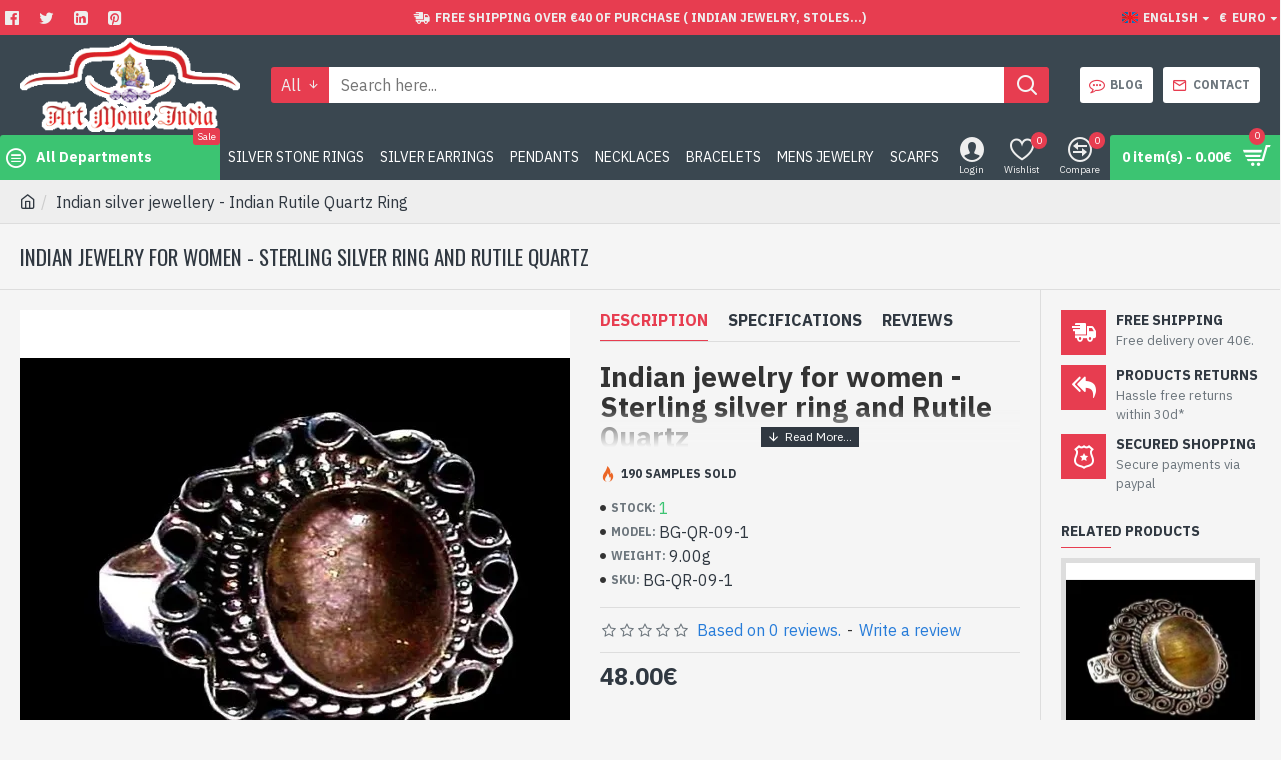

--- FILE ---
content_type: text/html; charset=utf-8
request_url: https://www.artmonieindia.fr/en/indian-silver-jewellery-indian-rutile-quartz-ring-1176785150.html
body_size: 62508
content:
<!DOCTYPE html><html dir="ltr" lang="en" class="desktop mac chrome chrome131 webkit oc30 is-guest route-product-product product-138 store-0 skin-1 desktop-header-active mobile-sticky layout-2 one-column column-right" data-jb="14218c54" data-jv="3.1.8" data-ov="3.0.3.6"><head typeof="og:website"><meta charset="UTF-8" /><meta name="viewport" content="width=device-width, initial-scale=1.0"><meta http-equiv="X-UA-Compatible" content="IE=edge"><title>Indian silver jewellery - Indian Rutile Quartz Ring</title><base href="https://www.artmonieindia.fr/" /><link rel="preload" href="catalog/view/theme/journal3/icons/fonts/icomoon.woff2?v1" as="font" type="font/woff" crossorigin><link rel="preconnect" href="https://fonts.googleapis.com/" crossorigin><link rel="preconnect" href="https://fonts.gstatic.com/" crossorigin><meta name="description" content="Among our Indian rings, discover this pretty model of woman's ring in silver and rutile quartz. Many Indian jewelry man / woman in destocking" /><meta name="keywords" content="indian silver jewellery, indian rutile quartz ring, indian rings indian silver jewellery indian rutile quartz ring indian rings" /><meta property="fb:app_id" content="Sandra.manish"/><meta property="og:type" content="product"/><meta property="og:title" content="Indian silver jewellery - Indian Rutile Quartz Ring"/><meta property="og:url" content="https://www.artmonieindia.fr/en/indian-silver-jewellery-indian-rutile-quartz-ring-1176785150.html"/><meta property="og:image" content="https://www.artmonieindia.fr/image/cache/catalog/artmonie/product_image/bijoux-quartz/bg-qr-09-1-bijoux-indiens-bague-argent-quartz-rutile-600x315w.webp"/><meta property="og:image:width" content="600"/><meta property="og:image:height" content="315"/><meta property="og:description" content="-&nbsp;Silver ring&nbsp;true&nbsp;925/1000
-&nbsp;Handmade&nbsp;in Jaipur&nbsp;(INDIA)
- Stone&nbsp;crimped,&nbsp;cabochon,&nbsp;oval
- Size&nbsp;of stone: 13mm&nbsp;x 10mm&nbsp;approx
-&nbsp;Delivered with a small craft bag"/><meta name="twitter:card" content="summary"/><meta name="twitter:site" content="@Manish05Sandra"/><meta name="twitter:title" content="Indian silver jewellery - Indian Rutile Quartz Ring"/><meta name="twitter:image" content="https://www.artmonieindia.fr/image/cache/catalog/artmonie/product_image/bijoux-quartz/bg-qr-09-1-bijoux-indiens-bague-argent-quartz-rutile-200x200h.webp"/><meta name="twitter:image:width" content="200"/><meta name="twitter:image:height" content="200"/><meta name="twitter:description" content="-&nbsp;Silver ring&nbsp;true&nbsp;925/1000
-&nbsp;Handmade&nbsp;in Jaipur&nbsp;(INDIA)
- Stone&nbsp;crimped,&nbsp;cabochon,&nbsp;oval
- Size&nbsp;of stone: 13mm&nbsp;x 10mm&nbsp;approx
-&nbsp;Delivered with a small craft bag"/> <script>window['Journal'] = {"isPopup":false,"isPhone":false,"isTablet":false,"isDesktop":true,"filterScrollTop":false,"filterUrlValuesSeparator":",","countdownDay":"Day","countdownHour":"Hour","countdownMin":"Min","countdownSec":"Sec","globalPageColumnLeftTabletStatus":false,"globalPageColumnRightTabletStatus":false,"scrollTop":true,"scrollToTop":false,"notificationHideAfter":"2000","quickviewPageStyleCloudZoomStatus":true,"quickviewPageStyleAdditionalImagesCarousel":false,"quickviewPageStyleAdditionalImagesCarouselStyleSpeed":"500","quickviewPageStyleAdditionalImagesCarouselStyleAutoPlay":false,"quickviewPageStyleAdditionalImagesCarouselStylePauseOnHover":true,"quickviewPageStyleAdditionalImagesCarouselStyleDelay":"3000","quickviewPageStyleAdditionalImagesCarouselStyleLoop":false,"quickviewPageStyleAdditionalImagesHeightAdjustment":"5","quickviewPageStyleProductStockUpdate":false,"quickviewPageStylePriceUpdate":false,"quickviewPageStyleOptionsSelect":"none","quickviewText":"Quickview","mobileHeaderOn":"tablet","subcategoriesCarouselStyleSpeed":"500","subcategoriesCarouselStyleAutoPlay":true,"subcategoriesCarouselStylePauseOnHover":true,"subcategoriesCarouselStyleDelay":"3000","subcategoriesCarouselStyleLoop":false,"productPageStyleCloudZoomStatus":true,"productPageStyleCloudZoomPosition":"inner","productPageStyleAdditionalImagesCarousel":false,"productPageStyleAdditionalImagesCarouselStyleSpeed":"500","productPageStyleAdditionalImagesCarouselStyleAutoPlay":true,"productPageStyleAdditionalImagesCarouselStylePauseOnHover":true,"productPageStyleAdditionalImagesCarouselStyleDelay":"3000","productPageStyleAdditionalImagesCarouselStyleLoop":false,"productPageStyleAdditionalImagesHeightAdjustment":"5","productPageStyleProductStockUpdate":false,"productPageStylePriceUpdate":false,"productPageStyleOptionsSelect":"none","infiniteScrollStatus":true,"infiniteScrollOffset":"2","infiniteScrollLoadPrev":"Load Previous Products","infiniteScrollLoadNext":"Load Next Products","infiniteScrollLoading":"Loading...","infiniteScrollNoneLeft":"You have reached the end of the list.","checkoutUrl":"https:\/\/www.artmonieindia.fr\/en\/index.php?route=checkout\/checkout","headerHeight":"100","headerCompactHeight":"60","mobileMenuOn":"","searchStyleSearchAutoSuggestStatus":true,"searchStyleSearchAutoSuggestDescription":true,"searchStyleSearchAutoSuggestSubCategories":true,"headerMiniSearchDisplay":"default","stickyStatus":true,"stickyFullHomePadding":false,"stickyFullwidth":true,"stickyAt":"300","stickyHeight":"45","headerTopBarHeight":"35","topBarStatus":true,"headerType":"classic","headerMobileHeight":"60","headerMobileStickyStatus":true,"headerMobileTopBarVisibility":true,"headerMobileTopBarHeight":"45","notification":[{"m":137,"c":"1a2039cc"}],"headerNotice":[{"m":56,"c":"bddc5671"}],"columnsCount":1};</script> <script>if(window.NodeList&&!NodeList.prototype.forEach){NodeList.prototype.forEach=Array.prototype.forEach;}
(function(){if(Journal['isPhone']){return;}
var wrappers=['search','cart','cart-content','logo','language','currency'];var documentClassList=document.documentElement.classList;function extractClassList(){return['desktop','tablet','phone','desktop-header-active','mobile-header-active','mobile-menu-active'].filter(function(cls){return documentClassList.contains(cls);});}
function mqr(mqls,listener){Object.keys(mqls).forEach(function(k){mqls[k].addListener(listener);});listener();}
function mobileMenu(){console.warn('mobile menu!');var element=document.querySelector('#main-menu');var wrapper=document.querySelector('.mobile-main-menu-wrapper');if(element&&wrapper){wrapper.appendChild(element);}
var main_menu=document.querySelector('.main-menu');if(main_menu){main_menu.classList.add('accordion-menu');}
document.querySelectorAll('.main-menu .dropdown-toggle').forEach(function(element){element.classList.remove('dropdown-toggle');element.classList.add('collapse-toggle');element.removeAttribute('data-toggle');});document.querySelectorAll('.main-menu .dropdown-menu').forEach(function(element){element.classList.remove('dropdown-menu');element.classList.remove('j-dropdown');element.classList.add('collapse');});}
function desktopMenu(){console.warn('desktop menu!');var element=document.querySelector('#main-menu');var wrapper=document.querySelector('.desktop-main-menu-wrapper');if(element&&wrapper){wrapper.insertBefore(element,document.querySelector('#main-menu-2'));}
var main_menu=document.querySelector('.main-menu');if(main_menu){main_menu.classList.remove('accordion-menu');}
document.querySelectorAll('.main-menu .collapse-toggle').forEach(function(element){element.classList.add('dropdown-toggle');element.classList.remove('collapse-toggle');element.setAttribute('data-toggle','dropdown');});document.querySelectorAll('.main-menu .collapse').forEach(function(element){element.classList.add('dropdown-menu');element.classList.add('j-dropdown');element.classList.remove('collapse');});document.body.classList.remove('mobile-wrapper-open');}
function mobileHeader(){console.warn('mobile header!');Object.keys(wrappers).forEach(function(k){var element=document.querySelector('#'+wrappers[k]);var wrapper=document.querySelector('.mobile-'+wrappers[k]+'-wrapper');if(element&&wrapper){wrapper.appendChild(element);}
if(wrappers[k]==='cart-content'){if(element){element.classList.remove('j-dropdown');element.classList.remove('dropdown-menu');}}});var search=document.querySelector('#search');var cart=document.querySelector('#cart');if(search&&(Journal['searchStyle']==='full')){search.classList.remove('full-search');search.classList.add('mini-search');}
if(cart&&(Journal['cartStyle']==='full')){cart.classList.remove('full-cart');cart.classList.add('mini-cart')}}
function desktopHeader(){console.warn('desktop header!');Object.keys(wrappers).forEach(function(k){var element=document.querySelector('#'+wrappers[k]);var wrapper=document.querySelector('.desktop-'+wrappers[k]+'-wrapper');if(wrappers[k]==='cart-content'){if(element){element.classList.add('j-dropdown');element.classList.add('dropdown-menu');document.querySelector('#cart').appendChild(element);}}else{if(element&&wrapper){wrapper.appendChild(element);}}});var search=document.querySelector('#search');var cart=document.querySelector('#cart');if(search&&(Journal['searchStyle']==='full')){search.classList.remove('mini-search');search.classList.add('full-search');}
if(cart&&(Journal['cartStyle']==='full')){cart.classList.remove('mini-cart');cart.classList.add('full-cart');}
documentClassList.remove('mobile-cart-content-container-open');documentClassList.remove('mobile-main-menu-container-open');documentClassList.remove('mobile-overlay');}
function moveElements(classList){if(classList.includes('mobile-header-active')){mobileHeader();mobileMenu();}else if(classList.includes('mobile-menu-active')){desktopHeader();mobileMenu();}else{desktopHeader();desktopMenu();}}
var mqls={phone:window.matchMedia('(max-width: 768px)'),tablet:window.matchMedia('(max-width: 1024px)'),menu:window.matchMedia('(max-width: '+Journal['mobileMenuOn']+'px)')};mqr(mqls,function(){var oldClassList=extractClassList();if(Journal['isDesktop']){if(mqls.phone.matches){documentClassList.remove('desktop');documentClassList.remove('tablet');documentClassList.add('mobile');documentClassList.add('phone');}else if(mqls.tablet.matches){documentClassList.remove('desktop');documentClassList.remove('phone');documentClassList.add('mobile');documentClassList.add('tablet');}else{documentClassList.remove('mobile');documentClassList.remove('phone');documentClassList.remove('tablet');documentClassList.add('desktop');}
if(documentClassList.contains('phone')||(documentClassList.contains('tablet')&&Journal['mobileHeaderOn']==='tablet')){documentClassList.remove('desktop-header-active');documentClassList.add('mobile-header-active');}else{documentClassList.remove('mobile-header-active');documentClassList.add('desktop-header-active');}}
if(documentClassList.contains('desktop-header-active')&&mqls.menu.matches){documentClassList.add('mobile-menu-active');}else{documentClassList.remove('mobile-menu-active');}
var newClassList=extractClassList();if(oldClassList.join(' ')!==newClassList.join(' ')){if(documentClassList.contains('safari')&&!documentClassList.contains('ipad')&&navigator.maxTouchPoints&&navigator.maxTouchPoints>2){window.fetch('index.php?route=journal3/journal3/device_detect',{method:'POST',body:'device=ipad',headers:{'Content-Type':'application/x-www-form-urlencoded'}}).then(function(data){return data.json();}).then(function(data){if(data.response.reload){window.location.reload();}});}
if(document.readyState==='loading'){document.addEventListener('DOMContentLoaded',function(){moveElements(newClassList);});}else{moveElements(newClassList);}}});})();(function(){var cookies={};var style=document.createElement('style');var documentClassList=document.documentElement.classList;document.head.appendChild(style);document.cookie.split('; ').forEach(function(c){var cc=c.split('=');cookies[cc[0]]=cc[1];});if(Journal['popup']){for(var i in Journal['popup']){if(!cookies['p-'+Journal['popup'][i]['c']]){documentClassList.add('popup-open');documentClassList.add('popup-center');break;}}}
if(Journal['notification']){for(var i in Journal['notification']){if(cookies['n-'+Journal['notification'][i]['c']]){style.sheet.insertRule('.module-notification-'+Journal['notification'][i]['m']+'{ display:none }');}}}
if(Journal['headerNotice']){for(var i in Journal['headerNotice']){if(cookies['hn-'+Journal['headerNotice'][i]['c']]){style.sheet.insertRule('.module-header_notice-'+Journal['headerNotice'][i]['m']+'{ display:none }');}}}
if(Journal['layoutNotice']){for(var i in Journal['layoutNotice']){if(cookies['ln-'+Journal['layoutNotice'][i]['c']]){style.sheet.insertRule('.module-layout_notice-'+Journal['layoutNotice'][i]['m']+'{ display:none }');}}}})();</script> <link href="https://fonts.googleapis.com/css?family=IBM+Plex+Sans:400,700%7COswald:400&amp;subset=latin-ext&display=swap" type="text/css" rel="stylesheet"/>
 <script type="application/ld+json">[
				{
				  "@context":"https:\/\/schema.org",
				  "@graph":[
												{
						  "@context":"https:\/\/schema.org",	
						  "@type":"SiteNavigationElement",
						  "@id": "https:\/\/www.artmonieindia.fr\/#Home Page Menu",
						  "name": "Rhodium silver jewelry",
						  "url":"https:\/\/www.artmonieindia.fr\/en\/rhodium-silver-jewelry\/"
						},																							{
								  "@context":"https:\/\/schema.org",	
								  "@type":"SiteNavigationElement",
								  "@id": "https:\/\/www.artmonieindia.fr\/#Home Page Menu",
								  "name": "Rhodium silver rings",
								  "url":"https:\/\/www.artmonieindia.fr\/en\/rhodium-silver-jewelry\/rodium-silver-rings\/"
								},
																{
								  "@context":"https:\/\/schema.org",	
								  "@type":"SiteNavigationElement",
								  "@id": "https:\/\/www.artmonieindia.fr\/#Home Page Menu",
								  "name": "Rhodium silver earrings",
								  "url":"https:\/\/www.artmonieindia.fr\/en\/rhodium-silver-jewelry\/rodium-silver-earrings\/"
								},
																{
								  "@context":"https:\/\/schema.org",	
								  "@type":"SiteNavigationElement",
								  "@id": "https:\/\/www.artmonieindia.fr\/#Home Page Menu",
								  "name": "Rhodium silver pendants",
								  "url":"https:\/\/www.artmonieindia.fr\/en\/rhodium-silver-jewelry\/rodium-silver-pendants\/"
								},
																{
								  "@context":"https:\/\/schema.org",	
								  "@type":"SiteNavigationElement",
								  "@id": "https:\/\/www.artmonieindia.fr\/#Home Page Menu",
								  "name": "Rhodium silver bracelets",
								  "url":"https:\/\/www.artmonieindia.fr\/en\/rhodium-silver-jewelry\/rhodium-silver-bracelets\/"
								},
																				
												{
						  "@context":"https:\/\/schema.org",	
						  "@type":"SiteNavigationElement",
						  "@id": "https:\/\/www.artmonieindia.fr\/#Home Page Menu",
						  "name": "History of Indian Jewelry",
						  "url":"https:\/\/www.artmonieindia.fr\/en\/history-of-indian-jewelry\/"
						},																							{
								  "@context":"https:\/\/schema.org",	
								  "@type":"SiteNavigationElement",
								  "@id": "https:\/\/www.artmonieindia.fr\/#Home Page Menu",
								  "name": "Victorian Jewelry",
								  "url":"https:\/\/www.artmonieindia.fr\/en\/history-of-indian-jewelry\/victorian-jewelry\/"
								},
																				
												{
						  "@context":"https:\/\/schema.org",	
						  "@type":"SiteNavigationElement",
						  "@id": "https:\/\/www.artmonieindia.fr\/#Home Page Menu",
						  "name": "Indian Silver Jewelry",
						  "url":"https:\/\/www.artmonieindia.fr\/en\/indian-silver-jewelry\/"
						},																							{
								  "@context":"https:\/\/schema.org",	
								  "@type":"SiteNavigationElement",
								  "@id": "https:\/\/www.artmonieindia.fr\/#Home Page Menu",
								  "name": "Amethyst jewelry",
								  "url":"https:\/\/www.artmonieindia.fr\/en\/indian-silver-jewelry\/amethyst-jewelry\/"
								},
																{
								  "@context":"https:\/\/schema.org",	
								  "@type":"SiteNavigationElement",
								  "@id": "https:\/\/www.artmonieindia.fr\/#Home Page Menu",
								  "name": "Amber jewelry",
								  "url":"https:\/\/www.artmonieindia.fr\/en\/indian-silver-jewelry\/amber-jewelry\/"
								},
																{
								  "@context":"https:\/\/schema.org",	
								  "@type":"SiteNavigationElement",
								  "@id": "https:\/\/www.artmonieindia.fr\/#Home Page Menu",
								  "name": "Citrine  jewelry",
								  "url":"https:\/\/www.artmonieindia.fr\/en\/indian-silver-jewelry\/citrine-jewelry\/"
								},
																{
								  "@context":"https:\/\/schema.org",	
								  "@type":"SiteNavigationElement",
								  "@id": "https:\/\/www.artmonieindia.fr\/#Home Page Menu",
								  "name": "Coral jewelry",
								  "url":"https:\/\/www.artmonieindia.fr\/en\/indian-silver-jewelry\/coral-jewelry\/"
								},
																{
								  "@context":"https:\/\/schema.org",	
								  "@type":"SiteNavigationElement",
								  "@id": "https:\/\/www.artmonieindia.fr\/#Home Page Menu",
								  "name": "Garnet jewelry",
								  "url":"https:\/\/www.artmonieindia.fr\/en\/indian-silver-jewelry\/garnet-jewelry\/"
								},
																{
								  "@context":"https:\/\/schema.org",	
								  "@type":"SiteNavigationElement",
								  "@id": "https:\/\/www.artmonieindia.fr\/#Home Page Menu",
								  "name": "Spectrolite jewelry",
								  "url":"https:\/\/www.artmonieindia.fr\/en\/indian-silver-jewelry\/spectrolite-jewelry\/"
								},
																{
								  "@context":"https:\/\/schema.org",	
								  "@type":"SiteNavigationElement",
								  "@id": "https:\/\/www.artmonieindia.fr\/#Home Page Menu",
								  "name": "Lapis-Lazuli jewelry",
								  "url":"https:\/\/www.artmonieindia.fr\/en\/indian-silver-jewelry\/lapis-lazuli-jewelry\/"
								},
																{
								  "@context":"https:\/\/schema.org",	
								  "@type":"SiteNavigationElement",
								  "@id": "https:\/\/www.artmonieindia.fr\/#Home Page Menu",
								  "name": "Nacre jewelry",
								  "url":"https:\/\/www.artmonieindia.fr\/en\/indian-silver-jewelry\/nacre-jewelry\/"
								},
																{
								  "@context":"https:\/\/schema.org",	
								  "@type":"SiteNavigationElement",
								  "@id": "https:\/\/www.artmonieindia.fr\/#Home Page Menu",
								  "name": "Tiger Eye jewelry",
								  "url":"https:\/\/www.artmonieindia.fr\/en\/indian-silver-jewelry\/tiger-eye-jewelry\/"
								},
																{
								  "@context":"https:\/\/schema.org",	
								  "@type":"SiteNavigationElement",
								  "@id": "https:\/\/www.artmonieindia.fr\/#Home Page Menu",
								  "name": "Onex jewelry",
								  "url":"https:\/\/www.artmonieindia.fr\/en\/indian-silver-jewelry\/onyx-jewelry\/"
								},
																{
								  "@context":"https:\/\/schema.org",	
								  "@type":"SiteNavigationElement",
								  "@id": "https:\/\/www.artmonieindia.fr\/#Home Page Menu",
								  "name": "Peridot jewelry",
								  "url":"https:\/\/www.artmonieindia.fr\/en\/indian-silver-jewelry\/peridot-jewelry\/"
								},
																{
								  "@context":"https:\/\/schema.org",	
								  "@type":"SiteNavigationElement",
								  "@id": "https:\/\/www.artmonieindia.fr\/#Home Page Menu",
								  "name": "Labrodorite jewelry",
								  "url":"https:\/\/www.artmonieindia.fr\/en\/indian-silver-jewelry\/labrodorite-jewelry\/"
								},
																{
								  "@context":"https:\/\/schema.org",	
								  "@type":"SiteNavigationElement",
								  "@id": "https:\/\/www.artmonieindia.fr\/#Home Page Menu",
								  "name": "Quartz jewelry",
								  "url":"https:\/\/www.artmonieindia.fr\/en\/indian-silver-jewelry\/india-quartz-jewelry\/"
								},
																{
								  "@context":"https:\/\/schema.org",	
								  "@type":"SiteNavigationElement",
								  "@id": "https:\/\/www.artmonieindia.fr\/#Home Page Menu",
								  "name": "Smoky quartz jewelry",
								  "url":"https:\/\/www.artmonieindia.fr\/en\/indian-silver-jewelry\/india-smoky-quartz-jewelry\/"
								},
																{
								  "@context":"https:\/\/schema.org",	
								  "@type":"SiteNavigationElement",
								  "@id": "https:\/\/www.artmonieindia.fr\/#Home Page Menu",
								  "name": "Rutile Quartz jewelry",
								  "url":"https:\/\/www.artmonieindia.fr\/en\/indian-silver-jewelry\/quartz-rutile-jewelry\/"
								},
																{
								  "@context":"https:\/\/schema.org",	
								  "@type":"SiteNavigationElement",
								  "@id": "https:\/\/www.artmonieindia.fr\/#Home Page Menu",
								  "name": "Topaz jewelry",
								  "url":"https:\/\/www.artmonieindia.fr\/en\/indian-silver-jewelry\/topaz-jewelry\/"
								},
																{
								  "@context":"https:\/\/schema.org",	
								  "@type":"SiteNavigationElement",
								  "@id": "https:\/\/www.artmonieindia.fr\/#Home Page Menu",
								  "name": "Turquoise jewelry",
								  "url":"https:\/\/www.artmonieindia.fr\/en\/indian-silver-jewelry\/turquoise-jewelry\/"
								},
																{
								  "@context":"https:\/\/schema.org",	
								  "@type":"SiteNavigationElement",
								  "@id": "https:\/\/www.artmonieindia.fr\/#Home Page Menu",
								  "name": "Zirconium jewelry",
								  "url":"https:\/\/www.artmonieindia.fr\/en\/indian-silver-jewelry\/zirconium-jewelry\/"
								},
																{
								  "@context":"https:\/\/schema.org",	
								  "@type":"SiteNavigationElement",
								  "@id": "https:\/\/www.artmonieindia.fr\/#Home Page Menu",
								  "name": "Multy stones  jewelry",
								  "url":"https:\/\/www.artmonieindia.fr\/en\/indian-silver-jewelry\/multy-stones-jewelry\/"
								},
																				
												{
						  "@context":"https:\/\/schema.org",	
						  "@type":"SiteNavigationElement",
						  "@id": "https:\/\/www.artmonieindia.fr\/#Home Page Menu",
						  "name": "Silver jewellery",
						  "url":"https:\/\/www.artmonieindia.fr\/en\/silver-jewellery-small-price\/"
						},																							{
								  "@context":"https:\/\/schema.org",	
								  "@type":"SiteNavigationElement",
								  "@id": "https:\/\/www.artmonieindia.fr\/#Home Page Menu",
								  "name": "Silver rings",
								  "url":"https:\/\/www.artmonieindia.fr\/en\/silver-jewellery-small-price\/silver-rings-small-price\/"
								},
																{
								  "@context":"https:\/\/schema.org",	
								  "@type":"SiteNavigationElement",
								  "@id": "https:\/\/www.artmonieindia.fr\/#Home Page Menu",
								  "name": "Silver earrings",
								  "url":"https:\/\/www.artmonieindia.fr\/en\/silver-jewellery-small-price\/silver-earrings-small-price\/"
								},
																{
								  "@context":"https:\/\/schema.org",	
								  "@type":"SiteNavigationElement",
								  "@id": "https:\/\/www.artmonieindia.fr\/#Home Page Menu",
								  "name": "Silver bracelets",
								  "url":"https:\/\/www.artmonieindia.fr\/en\/silver-jewellery-small-price\/silver-bracelets-small-price\/"
								},
																{
								  "@context":"https:\/\/schema.org",	
								  "@type":"SiteNavigationElement",
								  "@id": "https:\/\/www.artmonieindia.fr\/#Home Page Menu",
								  "name": "Silver necklaces",
								  "url":"https:\/\/www.artmonieindia.fr\/en\/silver-jewellery-small-price\/silver-necklaces-small-price\/"
								},
																{
								  "@context":"https:\/\/schema.org",	
								  "@type":"SiteNavigationElement",
								  "@id": "https:\/\/www.artmonieindia.fr\/#Home Page Menu",
								  "name": "Silver Pendant set",
								  "url":"https:\/\/www.artmonieindia.fr\/en\/silver-jewellery-small-price\/silver-pendant-set-small-price\/"
								},
																{
								  "@context":"https:\/\/schema.org",	
								  "@type":"SiteNavigationElement",
								  "@id": "https:\/\/www.artmonieindia.fr\/#Home Page Menu",
								  "name": "Silver pendants",
								  "url":"https:\/\/www.artmonieindia.fr\/en\/silver-jewellery-small-price\/silver-pendants-small-price\/"
								},
																				
												{
						  "@context":"https:\/\/schema.org",	
						  "@type":"SiteNavigationElement",
						  "@id": "https:\/\/www.artmonieindia.fr\/#Home Page Menu",
						  "name": "Jewelry Cheap Price",
						  "url":"https:\/\/www.artmonieindia.fr\/en\/small-jewelry-cheap-price\/"
						},												
												{
						  "@context":"https:\/\/schema.org",	
						  "@type":"SiteNavigationElement",
						  "@id": "https:\/\/www.artmonieindia.fr\/#Home Page Menu",
						  "name": "India jewellery",
						  "url":"https:\/\/www.artmonieindia.fr\/en\/india-jewellery\/"
						},																							{
								  "@context":"https:\/\/schema.org",	
								  "@type":"SiteNavigationElement",
								  "@id": "https:\/\/www.artmonieindia.fr\/#Home Page Menu",
								  "name": "Stones jewelry and metal",
								  "url":"https:\/\/www.artmonieindia.fr\/en\/india-jewellery\/stones-jewelry-and-metal\/"
								},
																				
												{
						  "@context":"https:\/\/schema.org",	
						  "@type":"SiteNavigationElement",
						  "@id": "https:\/\/www.artmonieindia.fr\/#Home Page Menu",
						  "name": "Indian Metal jewelry",
						  "url":"https:\/\/www.artmonieindia.fr\/en\/indian-metal-jewelry\/"
						},																							{
								  "@context":"https:\/\/schema.org",	
								  "@type":"SiteNavigationElement",
								  "@id": "https:\/\/www.artmonieindia.fr\/#Home Page Menu",
								  "name": "White metal Rings",
								  "url":"https:\/\/www.artmonieindia.fr\/en\/indian-metal-jewelry\/white-metal-rings\/"
								},
																{
								  "@context":"https:\/\/schema.org",	
								  "@type":"SiteNavigationElement",
								  "@id": "https:\/\/www.artmonieindia.fr\/#Home Page Menu",
								  "name": "White metal earrings",
								  "url":"https:\/\/www.artmonieindia.fr\/en\/indian-metal-jewelry\/white-metal-earrings\/"
								},
																{
								  "@context":"https:\/\/schema.org",	
								  "@type":"SiteNavigationElement",
								  "@id": "https:\/\/www.artmonieindia.fr\/#Home Page Menu",
								  "name": "White metal Bracelets",
								  "url":"https:\/\/www.artmonieindia.fr\/en\/indian-metal-jewelry\/white-metal-bracelets\/"
								},
																{
								  "@context":"https:\/\/schema.org",	
								  "@type":"SiteNavigationElement",
								  "@id": "https:\/\/www.artmonieindia.fr\/#Home Page Menu",
								  "name": "White metal Chains",
								  "url":"https:\/\/www.artmonieindia.fr\/en\/indian-metal-jewelry\/white-metal-chains\/"
								},
																{
								  "@context":"https:\/\/schema.org",	
								  "@type":"SiteNavigationElement",
								  "@id": "https:\/\/www.artmonieindia.fr\/#Home Page Menu",
								  "name": "White metal Necklaces",
								  "url":"https:\/\/www.artmonieindia.fr\/en\/indian-metal-jewelry\/india-jewelry-white-metal-necklaces\/"
								},
																{
								  "@context":"https:\/\/schema.org",	
								  "@type":"SiteNavigationElement",
								  "@id": "https:\/\/www.artmonieindia.fr\/#Home Page Menu",
								  "name": "White metal Pendants",
								  "url":"https:\/\/www.artmonieindia.fr\/en\/indian-metal-jewelry\/white-metal-pendants\/"
								},
																{
								  "@context":"https:\/\/schema.org",	
								  "@type":"SiteNavigationElement",
								  "@id": "https:\/\/www.artmonieindia.fr\/#Home Page Menu",
								  "name": "White metal pendants with stones",
								  "url":"https:\/\/www.artmonieindia.fr\/en\/indian-metal-jewelry\/white-metal-pendants-with-stones\/"
								},
																				
												{
						  "@context":"https:\/\/schema.org",	
						  "@type":"SiteNavigationElement",
						  "@id": "https:\/\/www.artmonieindia.fr\/#Home Page Menu",
						  "name": "Mens jewellery",
						  "url":"https:\/\/www.artmonieindia.fr\/en\/mens-jewellery\/"
						},																							{
								  "@context":"https:\/\/schema.org",	
								  "@type":"SiteNavigationElement",
								  "@id": "https:\/\/www.artmonieindia.fr\/#Home Page Menu",
								  "name": "Silver Mens jewellery",
								  "url":"https:\/\/www.artmonieindia.fr\/en\/mens-jewellery\/silver-mens-jewellery\/"
								},
																{
								  "@context":"https:\/\/schema.org",	
								  "@type":"SiteNavigationElement",
								  "@id": "https:\/\/www.artmonieindia.fr\/#Home Page Menu",
								  "name": "White metal mens jewellery",
								  "url":"https:\/\/www.artmonieindia.fr\/en\/mens-jewellery\/white-metal-mens-jewellery\/"
								},
																				
												{
						  "@context":"https:\/\/schema.org",	
						  "@type":"SiteNavigationElement",
						  "@id": "https:\/\/www.artmonieindia.fr\/#Home Page Menu",
						  "name": "Jewels creation",
						  "url":"https:\/\/www.artmonieindia.fr\/en\/jewels-creation\/"
						},																							{
								  "@context":"https:\/\/schema.org",	
								  "@type":"SiteNavigationElement",
								  "@id": "https:\/\/www.artmonieindia.fr\/#Home Page Menu",
								  "name": "Silver rings and stones",
								  "url":"https:\/\/www.artmonieindia.fr\/en\/jewels-creation\/silver-rings-and-stones\/"
								},
																{
								  "@context":"https:\/\/schema.org",	
								  "@type":"SiteNavigationElement",
								  "@id": "https:\/\/www.artmonieindia.fr\/#Home Page Menu",
								  "name": "Silver earrings and stones",
								  "url":"https:\/\/www.artmonieindia.fr\/en\/jewels-creation\/silver-earrings-and-stones\/"
								},
																{
								  "@context":"https:\/\/schema.org",	
								  "@type":"SiteNavigationElement",
								  "@id": "https:\/\/www.artmonieindia.fr\/#Home Page Menu",
								  "name": "Silver pendants and stones",
								  "url":"https:\/\/www.artmonieindia.fr\/en\/jewels-creation\/silver-pandents-and-stones\/"
								},
																{
								  "@context":"https:\/\/schema.org",	
								  "@type":"SiteNavigationElement",
								  "@id": "https:\/\/www.artmonieindia.fr\/#Home Page Menu",
								  "name": "Silver Pendant set and stones",
								  "url":"https:\/\/www.artmonieindia.fr\/en\/jewels-creation\/silver-pendant-set-and-stones\/"
								},
																{
								  "@context":"https:\/\/schema.org",	
								  "@type":"SiteNavigationElement",
								  "@id": "https:\/\/www.artmonieindia.fr\/#Home Page Menu",
								  "name": "Silver necklaces and stones",
								  "url":"https:\/\/www.artmonieindia.fr\/en\/jewels-creation\/silver-necklaces-and-stones\/"
								},
																{
								  "@context":"https:\/\/schema.org",	
								  "@type":"SiteNavigationElement",
								  "@id": "https:\/\/www.artmonieindia.fr\/#Home Page Menu",
								  "name": "Silver bracelets and stones",
								  "url":"https:\/\/www.artmonieindia.fr\/en\/jewels-creation\/silver-bracelets-and-stones\/"
								},
																{
								  "@context":"https:\/\/schema.org",	
								  "@type":"SiteNavigationElement",
								  "@id": "https:\/\/www.artmonieindia.fr\/#Home Page Menu",
								  "name": "White Metal Necklaces and Stones",
								  "url":"https:\/\/www.artmonieindia.fr\/en\/jewels-creation\/white-metal-necklaces-and-stones\/"
								},
																				
												{
						  "@context":"https:\/\/schema.org",	
						  "@type":"SiteNavigationElement",
						  "@id": "https:\/\/www.artmonieindia.fr\/#Home Page Menu",
						  "name": "Marble Indian decorative items",
						  "url":"https:\/\/www.artmonieindia.fr\/en\/marble-indian-decorative-items\/"
						},																							{
								  "@context":"https:\/\/schema.org",	
								  "@type":"SiteNavigationElement",
								  "@id": "https:\/\/www.artmonieindia.fr\/#Home Page Menu",
								  "name": "Ball shape vases",
								  "url":"https:\/\/www.artmonieindia.fr\/en\/marble-indian-decorative-items\/vases-forme-boule\/"
								},
																{
								  "@context":"https:\/\/schema.org",	
								  "@type":"SiteNavigationElement",
								  "@id": "https:\/\/www.artmonieindia.fr\/#Home Page Menu",
								  "name": "Indian vases height",
								  "url":"https:\/\/www.artmonieindia.fr\/en\/marble-indian-decorative-items\/indian-vases-height\/"
								},
																{
								  "@context":"https:\/\/schema.org",	
								  "@type":"SiteNavigationElement",
								  "@id": "https:\/\/www.artmonieindia.fr\/#Home Page Menu",
								  "name": "Indian candlesticks vases",
								  "url":"https:\/\/www.artmonieindia.fr\/en\/marble-indian-decorative-items\/indian-candlesticks-vases\/"
								},
																{
								  "@context":"https:\/\/schema.org",	
								  "@type":"SiteNavigationElement",
								  "@id": "https:\/\/www.artmonieindia.fr\/#Home Page Menu",
								  "name": "Mobile or pens stand",
								  "url":"https:\/\/www.artmonieindia.fr\/en\/marble-indian-decorative-items\/mobile-or-pens-stand\/"
								},
																{
								  "@context":"https:\/\/schema.org",	
								  "@type":"SiteNavigationElement",
								  "@id": "https:\/\/www.artmonieindia.fr\/#Home Page Menu",
								  "name": "Marble clock or Pendulettes",
								  "url":"https:\/\/www.artmonieindia.fr\/en\/marble-indian-decorative-items\/marble-clock-or-pendulettes\/"
								},
																{
								  "@context":"https:\/\/schema.org",	
								  "@type":"SiteNavigationElement",
								  "@id": "https:\/\/www.artmonieindia.fr\/#Home Page Menu",
								  "name": "Plates + Boxes",
								  "url":"https:\/\/www.artmonieindia.fr\/en\/marble-indian-decorative-items\/plates-boxes\/"
								},
																				
												{
						  "@context":"https:\/\/schema.org",	
						  "@type":"SiteNavigationElement",
						  "@id": "https:\/\/www.artmonieindia.fr\/#Home Page Menu",
						  "name": "Ladies bags",
						  "url":"https:\/\/www.artmonieindia.fr\/en\/ladies-bags\/"
						},																							{
								  "@context":"https:\/\/schema.org",	
								  "@type":"SiteNavigationElement",
								  "@id": "https:\/\/www.artmonieindia.fr\/#Home Page Menu",
								  "name": "White-Beige hand bags",
								  "url":"https:\/\/www.artmonieindia.fr\/en\/ladies-bags\/white-beige-hand-bags\/"
								},
																{
								  "@context":"https:\/\/schema.org",	
								  "@type":"SiteNavigationElement",
								  "@id": "https:\/\/www.artmonieindia.fr\/#Home Page Menu",
								  "name": "Black hand bags",
								  "url":"https:\/\/www.artmonieindia.fr\/en\/ladies-bags\/balck-hand-bags\/"
								},
																{
								  "@context":"https:\/\/schema.org",	
								  "@type":"SiteNavigationElement",
								  "@id": "https:\/\/www.artmonieindia.fr\/#Home Page Menu",
								  "name": "Brown hand bags",
								  "url":"https:\/\/www.artmonieindia.fr\/en\/ladies-bags\/brown-hand-bags\/"
								},
																{
								  "@context":"https:\/\/schema.org",	
								  "@type":"SiteNavigationElement",
								  "@id": "https:\/\/www.artmonieindia.fr\/#Home Page Menu",
								  "name": "Yellow-Mustard hand bags",
								  "url":"https:\/\/www.artmonieindia.fr\/en\/ladies-bags\/yellow-mustard-hand-bags\/"
								},
																{
								  "@context":"https:\/\/schema.org",	
								  "@type":"SiteNavigationElement",
								  "@id": "https:\/\/www.artmonieindia.fr\/#Home Page Menu",
								  "name": "Green hand bags",
								  "url":"https:\/\/www.artmonieindia.fr\/en\/ladies-bags\/green-hand-bags\/"
								},
																{
								  "@context":"https:\/\/schema.org",	
								  "@type":"SiteNavigationElement",
								  "@id": "https:\/\/www.artmonieindia.fr\/#Home Page Menu",
								  "name": "Blue hand bags",
								  "url":"https:\/\/www.artmonieindia.fr\/en\/ladies-bags\/blue-hand-bags\/"
								},
																{
								  "@context":"https:\/\/schema.org",	
								  "@type":"SiteNavigationElement",
								  "@id": "https:\/\/www.artmonieindia.fr\/#Home Page Menu",
								  "name": "Pink-Fushia Bags",
								  "url":"https:\/\/www.artmonieindia.fr\/en\/ladies-bags\/rose-fushia-hand-bags\/"
								},
																{
								  "@context":"https:\/\/schema.org",	
								  "@type":"SiteNavigationElement",
								  "@id": "https:\/\/www.artmonieindia.fr\/#Home Page Menu",
								  "name": "Red hand bags",
								  "url":"https:\/\/www.artmonieindia.fr\/en\/ladies-bags\/red-hand-bags\/"
								},
																{
								  "@context":"https:\/\/schema.org",	
								  "@type":"SiteNavigationElement",
								  "@id": "https:\/\/www.artmonieindia.fr\/#Home Page Menu",
								  "name": "Orange hand bags",
								  "url":"https:\/\/www.artmonieindia.fr\/en\/ladies-bags\/orange-hand-bags\/"
								},
																{
								  "@context":"https:\/\/schema.org",	
								  "@type":"SiteNavigationElement",
								  "@id": "https:\/\/www.artmonieindia.fr\/#Home Page Menu",
								  "name": "Hand bags with patterns",
								  "url":"https:\/\/www.artmonieindia.fr\/en\/ladies-bags\/hand-bags-with-patterns\/"
								},
																				
												{
						  "@context":"https:\/\/schema.org",	
						  "@type":"SiteNavigationElement",
						  "@id": "https:\/\/www.artmonieindia.fr\/#Home Page Menu",
						  "name": "Ladies Stoles",
						  "url":"https:\/\/www.artmonieindia.fr\/en\/ladies-stoles\/"
						},																							{
								  "@context":"https:\/\/schema.org",	
								  "@type":"SiteNavigationElement",
								  "@id": "https:\/\/www.artmonieindia.fr\/#Home Page Menu",
								  "name": "Coton-Viscose stoles",
								  "url":"https:\/\/www.artmonieindia.fr\/en\/ladies-stoles\/coton-viscose-stoles\/"
								},
																{
								  "@context":"https:\/\/schema.org",	
								  "@type":"SiteNavigationElement",
								  "@id": "https:\/\/www.artmonieindia.fr\/#Home Page Menu",
								  "name": "Viscose Stoles",
								  "url":"https:\/\/www.artmonieindia.fr\/en\/ladies-stoles\/viscose-stoles\/"
								},
																{
								  "@context":"https:\/\/schema.org",	
								  "@type":"SiteNavigationElement",
								  "@id": "https:\/\/www.artmonieindia.fr\/#Home Page Menu",
								  "name": "Viscose Stoles Rongoli",
								  "url":"https:\/\/www.artmonieindia.fr\/en\/ladies-stoles\/viscose-stoles-rongoli\/"
								},
																{
								  "@context":"https:\/\/schema.org",	
								  "@type":"SiteNavigationElement",
								  "@id": "https:\/\/www.artmonieindia.fr\/#Home Page Menu",
								  "name": "Patterns Stoles Viscose strip",
								  "url":"https:\/\/www.artmonieindia.fr\/en\/ladies-stoles\/patterns-stoles-viscose-strip\/"
								},
																{
								  "@context":"https:\/\/schema.org",	
								  "@type":"SiteNavigationElement",
								  "@id": "https:\/\/www.artmonieindia.fr\/#Home Page Menu",
								  "name": "Stoles Viscose Designs OM",
								  "url":"https:\/\/www.artmonieindia.fr\/en\/ladies-stoles\/stoles-viscose-designs-om\/"
								},
																{
								  "@context":"https:\/\/schema.org",	
								  "@type":"SiteNavigationElement",
								  "@id": "https:\/\/www.artmonieindia.fr\/#Home Page Menu",
								  "name": "Stoles Viscose Sun OM",
								  "url":"https:\/\/www.artmonieindia.fr\/en\/ladies-stoles\/stoles-viscose-sun-om\/"
								},
																{
								  "@context":"https:\/\/schema.org",	
								  "@type":"SiteNavigationElement",
								  "@id": "https:\/\/www.artmonieindia.fr\/#Home Page Menu",
								  "name": "Patterns Stoles Viscose pezeli",
								  "url":"https:\/\/www.artmonieindia.fr\/en\/ladies-stoles\/patterns-stoles-viscose-pezeli\/"
								},
																{
								  "@context":"https:\/\/schema.org",	
								  "@type":"SiteNavigationElement",
								  "@id": "https:\/\/www.artmonieindia.fr\/#Home Page Menu",
								  "name": "Stoles pezeli Border",
								  "url":"https:\/\/www.artmonieindia.fr\/en\/ladies-stoles\/stoles-pezeli-border\/"
								},
																{
								  "@context":"https:\/\/schema.org",	
								  "@type":"SiteNavigationElement",
								  "@id": "https:\/\/www.artmonieindia.fr\/#Home Page Menu",
								  "name": "Stoles pezeli work",
								  "url":"https:\/\/www.artmonieindia.fr\/en\/ladies-stoles\/stoles-pezeli-work\/"
								},
																{
								  "@context":"https:\/\/schema.org",	
								  "@type":"SiteNavigationElement",
								  "@id": "https:\/\/www.artmonieindia.fr\/#Home Page Menu",
								  "name": "Stoles jecard border",
								  "url":"https:\/\/www.artmonieindia.fr\/en\/ladies-stoles\/stoles-jecard-border\/"
								},
																{
								  "@context":"https:\/\/schema.org",	
								  "@type":"SiteNavigationElement",
								  "@id": "https:\/\/www.artmonieindia.fr\/#Home Page Menu",
								  "name": "Stoles jecard silk",
								  "url":"https:\/\/www.artmonieindia.fr\/en\/ladies-stoles\/stoles-jecard-silk\/"
								},
																{
								  "@context":"https:\/\/schema.org",	
								  "@type":"SiteNavigationElement",
								  "@id": "https:\/\/www.artmonieindia.fr\/#Home Page Menu",
								  "name": "Silk stoles",
								  "url":"https:\/\/www.artmonieindia.fr\/en\/ladies-stoles\/silk-stoles\/"
								},
																{
								  "@context":"https:\/\/schema.org",	
								  "@type":"SiteNavigationElement",
								  "@id": "https:\/\/www.artmonieindia.fr\/#Home Page Menu",
								  "name": "Pashmina stoles",
								  "url":"https:\/\/www.artmonieindia.fr\/en\/ladies-stoles\/pashmina-stoles\/"
								},
																				
												{
						  "@context":"https:\/\/schema.org",	
						  "@type":"SiteNavigationElement",
						  "@id": "https:\/\/www.artmonieindia.fr\/#Home Page Menu",
						  "name": "Cleaning silver jewelry",
						  "url":"https:\/\/www.artmonieindia.fr\/en\/cleaning-silver-jewelry\/"
						},												
												{
						  "@context":"https:\/\/schema.org",	
						  "@type":"SiteNavigationElement",
						  "@id": "https:\/\/www.artmonieindia.fr\/#Home Page Menu",
						  "name": "Size of your finger",
						  "url":"https:\/\/www.artmonieindia.fr\/en\/size-of-your-finger\/"
						},												
												{
						  "@context":"https:\/\/schema.org",	
						  "@type":"SiteNavigationElement",
						  "@id": "https:\/\/www.artmonieindia.fr\/#Home Page Menu",
						  "name": "Information on India",
						  "url":"https:\/\/www.artmonieindia.fr\/en\/information-on-india\/"
						},												
												{
						  "@context":"https:\/\/schema.org",	
						  "@type":"SiteNavigationElement",
						  "@id": "https:\/\/www.artmonieindia.fr\/#Home Page Menu",
						  "name": "Jaipur and its surroundings",
						  "url":"https:\/\/www.artmonieindia.fr\/en\/jaipur-and-its-surroundings\/"
						},												
												{
						  "@context":"https:\/\/schema.org",	
						  "@type":"SiteNavigationElement",
						  "@id": "https:\/\/www.artmonieindia.fr\/#Home Page Menu",
						  "name": "Hindu's astrology",
						  "url":"https:\/\/www.artmonieindia.fr\/en\/hindu-s-astrology\/"
						},												
												{
						  "@context":"https:\/\/schema.org",	
						  "@type":"SiteNavigationElement",
						  "@id": "https:\/\/www.artmonieindia.fr\/#Home Page Menu",
						  "name": "Our parteners",
						  "url":"https:\/\/www.artmonieindia.fr\/en\/our-parteners\/"
						}												
											]
				},
				{
					"@context": "https://schema.org",
					"@type": "BreadcrumbList",
					"@id": "https://www.artmonieindia.fr/#breadcrumb",
					"itemListElement": [
					  {
						"@type": "ListItem",
						"position": 1,
						"item": {
						  "@id": "https://www.artmonieindia.fr",
						  "name": "Artisanat et bijoux indiens en argent et pierres à petit prix"
						}
					  }
					  					  
					  					]
				}
			]</script> <link href="catalog/view/theme/journal3/assets/86f45a416f92f3fe743916a8e5af4865.css?v=14218c54" type="text/css" rel="stylesheet" media="all" /><link href="https://www.artmonieindia.fr/en/indian-silver-jewellery-indian-rutile-quartz-ring-1176785150.html" rel="canonical" /><link href="https://www.artmonieindia.fr/image/catalog/favicon.jpg" rel="icon" />
 <script async src="https://www.googletagmanager.com/gtag/js?id=G-5YLM0TEMWR"></script> <script>window.dataLayer = window.dataLayer || [];
  function gtag(){dataLayer.push(arguments);}
  gtag('js', new Date());

  gtag('config', 'G-5YLM0TEMWR');</script>  <script>(function(w,d,s,l,i){w[l]=w[l]||[];w[l].push({'gtm.start':
new Date().getTime(),event:'gtm.js'});var f=d.getElementsByTagName(s)[0],
j=d.createElement(s),dl=l!='dataLayer'?'&l='+l:'';j.async=true;j.src=
'https://www.googletagmanager.com/gtm.js?id='+i+dl;f.parentNode.insertBefore(j,f);
})(window,document,'script','dataLayer','GTM-TVFJQC6');</script> <style>.blog-post .post-details .post-stats{white-space:nowrap;overflow-x:auto;overflow-y:hidden;margin-top:20px;margin-bottom:20px;padding:8px;padding-right:0px;padding-left:0px;border-width:0;border-top-width:1px;border-bottom-width:1px;border-style:solid;border-color:rgba(221, 221, 221, 1)}.blog-post .post-details .post-stats .p-category{flex-wrap:nowrap;display:inline-flex}.mobile .blog-post .post-details .post-stats{overflow-x:scroll}.blog-post .post-details .post-stats::-webkit-scrollbar{-webkit-appearance:none;height:1px;height:2px;width:2px}.blog-post .post-details .post-stats::-webkit-scrollbar-track{background-color:white;background-color:rgba(238, 238, 238, 1)}.blog-post .post-details .post-stats::-webkit-scrollbar-thumb{background-color:#999;background-color:rgba(231, 61, 80, 1)}.blog-post .post-details .post-stats .p-posted{display:inline-flex}.blog-post .post-details .post-stats .p-author{display:inline-flex}.blog-post .post-details .post-stats .p-date{display:inline-flex}.p-date-image{color:rgba(255, 255, 255, 1);font-weight:700;background:rgba(231, 61, 80, 1);margin:5px}.p-date-image
i{color:rgba(238, 238, 238, 1)}.blog-post .post-details .post-stats .p-comment{display:inline-flex}.blog-post .post-details .post-stats .p-view{display:inline-flex}.post-content>p{margin-bottom:10px}.post-content{font-family:'IBM Plex Sans';font-weight:400;font-size:16px;line-height:1.5;-webkit-font-smoothing:antialiased;column-count:initial;column-gap:50px;column-rule-color:rgba(221, 221, 221, 1);column-rule-width:1px;column-rule-style:solid}.post-content
a{color:rgba(39, 124, 217, 1);display:inline-block}.post-content a:hover{color:rgba(231, 61, 80, 1)}.post-content
p{font-size:15px;margin-bottom:15px}.post-content
h1{font-size:28px;margin-bottom:20px}.post-content
h2{font-size:24px;margin-bottom:15px}.post-content
h3{font-size:22px;margin-bottom:15px}.post-content
h4{font-size:21px;font-weight:700;margin-bottom:15px}.post-content
h5{font-size:20px;font-weight:400;margin-bottom:15px}.post-content
h6{font-size:18px;background:rgba(231, 61, 80, 1);padding:6px;padding-right:10px;padding-left:10px;margin-bottom:15px;display:inline-block}.post-content
blockquote{font-size:20px;color:rgba(109, 118, 125, 1);font-style:italic;padding:15px;padding-top:10px;padding-bottom:10px;margin-top:15px;margin-bottom:15px;border-radius:3px;float:none;display:block}.post-content blockquote::before{margin-left:auto;margin-right:auto;float:left;content:'\e98f' !important;font-family:icomoon !important;color:rgba(231, 61, 80, 1);margin-right:10px}.post-content
hr{margin-top:20px;margin-bottom:20px;overflow:visible}.post-content hr::before{content:'\e993' !important;font-family:icomoon !important;font-size:20px;width:40px;height:40px;border-radius:50%}.post-content .drop-cap{font-family:Georgia,serif !important;font-weight:400 !important;font-size:60px !important;font-family:Georgia,serif;font-weight:700;margin-right:5px}.post-content .amp::before{content:'\e901' !important;font-family:icomoon !important;font-size:25px;top:5px}.post-content .video-responsive{margin-bottom:15px}.post-image{display:block;text-align:left;float:none}.blog-post
.tags{justify-content:center}.post-comments{margin-top:20px}.post-comment{margin-bottom:30px;padding-bottom:15px;border-width:0;border-bottom-width:1px;border-style:solid;border-color:rgba(221,221,221,1)}.post-reply{margin-top:15px;margin-left:60px;padding-top:20px;border-width:0;border-top-width:1px;border-style:solid;border-color:rgba(221,221,221,1)}.user-avatar{display:block;margin-right:15px;border-radius:50%}.module-blog_comments .side-image{display:block}.post-comment .user-name{font-size:18px;font-weight:700}.post-comment .user-data
div{font-size:12px}.post-comment .user-site::before{left:-1px}.post-comment .user-data .user-date{display:inline-flex}.post-comment .user-data .user-time{display:inline-flex}.comment-form .form-group:not(.required){display:flex}.user-data .user-site{display:inline-flex}.main-posts.post-grid .post-layout.swiper-slide{margin-right:0px;width:calc((100% - 0 * 0px) / 1 - 0.01px)}.main-posts.post-grid .post-layout:not(.swiper-slide){padding:0px;width:calc(100% / 1 - 0.01px)}.one-column #content .main-posts.post-grid .post-layout.swiper-slide{margin-right:20px;width:calc((100% - 2 * 20px) / 3 - 0.01px)}.one-column #content .main-posts.post-grid .post-layout:not(.swiper-slide){padding:10px;width:calc(100% / 3 - 0.01px)}.two-column #content .main-posts.post-grid .post-layout.swiper-slide{margin-right:0px;width:calc((100% - 0 * 0px) / 1 - 0.01px)}.two-column #content .main-posts.post-grid .post-layout:not(.swiper-slide){padding:0px;width:calc(100% / 1 - 0.01px)}.side-column .main-posts.post-grid .post-layout.swiper-slide{margin-right:0px;width:calc((100% - 0 * 0px) / 1 - 0.01px)}.side-column .main-posts.post-grid .post-layout:not(.swiper-slide){padding:0px;width:calc(100% / 1 - 0.01px)}.main-posts.post-grid{margin:-10px}.post-grid .post-thumb .image
img{filter:grayscale(1)}.post-grid .post-thumb:hover .image
img{filter:grayscale(0);transform:scale(1.15)}.post-grid .post-thumb
.caption{position:relative;bottom:auto;width:auto}.post-grid .post-thumb
.name{display:flex;width:auto;margin-left:auto;margin-right:auto;justify-content:center;margin-left:auto;margin-right:auto;margin-top:10px;margin-bottom:10px}.post-grid .post-thumb .name
a{white-space:nowrap;overflow:hidden;text-overflow:ellipsis;font-size:16px;color:rgba(48, 56, 65, 1);font-weight:700}.desktop .post-grid .post-thumb .name a:hover{color:rgba(231, 61, 80, 1)}.post-grid .post-thumb
.description{display:block;text-align:center;margin-bottom:10px}.post-grid .post-thumb .button-group{display:flex;justify-content:center;margin-bottom:10px}.post-grid .post-thumb .btn-read-more::before{display:none}.post-grid .post-thumb .btn-read-more::after{display:none;content:'\e5c8' !important;font-family:icomoon !important}.post-grid .post-thumb .btn-read-more .btn-text{display:inline-block;padding:0}.post-grid .post-thumb .post-stats{display:flex;color:rgba(238, 238, 238, 1);justify-content:center;position:absolute;transform:translateY(-100%);width:100%;background:rgba(0, 0, 0, 0.65);padding:7px}.post-grid .post-thumb .post-stats .p-author{display:none}.post-grid .post-thumb
.image{display:block}.post-grid .post-thumb .p-date{display:none}.post-grid .post-thumb .post-stats .p-comment{display:none}.post-grid .post-thumb .post-stats .p-view{display:none}.post-list .post-layout:not(.swiper-slide){margin-bottom:40px}.post-list .post-thumb
.caption{flex-basis:200px;padding:15px}.post-list .post-thumb
.image{display:block}.post-list .post-thumb:hover .image
img{transform:scale(1.15)}.post-list .post-thumb
.name{display:flex;width:auto;margin-left:auto;margin-right:auto;justify-content:flex-start;margin-left:0;margin-right:auto}.post-list .post-thumb .name
a{white-space:normal;overflow:visible;text-overflow:initial;font-size:18px;color:rgba(48, 56, 65, 1);font-weight:700}.desktop .post-list .post-thumb .name a:hover{color:rgba(231, 61, 80, 1)}.post-list .post-thumb
.description{display:block;color:rgba(109, 118, 125, 1);padding-top:5px;padding-bottom:5px}.post-list .post-thumb .button-group{display:flex;justify-content:flex-start}.post-list .post-thumb .btn-read-more::before{display:inline-block}.post-list .post-thumb .btn-read-more .btn-text{display:inline-block;padding:0
.4em}.post-list .post-thumb .btn-read-more::after{content:'\e5c8' !important;font-family:icomoon !important}.post-list .post-thumb .post-stats{display:flex;justify-content:flex-start;padding-bottom:5px;margin:-15px;margin-bottom:5px;margin-left:0px}.post-list .post-thumb .post-stats .p-author{display:none}.post-list .post-thumb .p-date{display:none}.post-list .post-thumb .post-stats .p-comment{display:none}.post-list .post-thumb .post-stats .p-view{display:none}.blog-feed
span{display:block;color:rgba(235, 102, 38, 1) !important}.blog-feed{display:inline-flex;margin-right:30px}.blog-feed::before{content:'\f143' !important;font-family:icomoon !important;font-size:14px;color:rgba(235, 102, 38, 1)}.desktop .blog-feed:hover
span{color:rgba(39, 124, 217, 1) !important}.countdown{color:rgba(48, 56, 65, 1);background:rgba(255, 255, 255, 1);border-radius:3px;width:90%}.countdown div
span{color:rgba(109,118,125,1)}.countdown>div{border-style:solid;border-color:rgba(245, 245, 245, 1)}.boxed-layout .site-wrapper{overflow:hidden}.boxed-layout
.header{padding:0
20px}.boxed-layout
.breadcrumb{padding-left:20px;padding-right:20px}.wrapper, .mega-menu-content, .site-wrapper > .container, .grid-cols,.desktop-header-active .is-sticky .header .desktop-main-menu-wrapper,.desktop-header-active .is-sticky .sticky-fullwidth-bg,.boxed-layout .site-wrapper, .breadcrumb, .title-wrapper, .page-title > span,.desktop-header-active .header .top-bar,.desktop-header-active .header .mid-bar,.desktop-main-menu-wrapper{max-width:1400px}.desktop-main-menu-wrapper .main-menu>.j-menu>.first-dropdown::before{transform:translateX(calc(0px - (100vw - 1400px) / 2))}html[dir='rtl'] .desktop-main-menu-wrapper .main-menu>.j-menu>.first-dropdown::before{transform:none;right:calc(0px - (100vw - 1400px) / 2)}.desktop-main-menu-wrapper .main-menu>.j-menu>.first-dropdown.mega-custom::before{transform:translateX(calc(0px - (200vw - 1400px) / 2))}html[dir='rtl'] .desktop-main-menu-wrapper .main-menu>.j-menu>.first-dropdown.mega-custom::before{transform:none;right:calc(0px - (200vw - 1400px) / 2)}body{background:rgba(245, 245, 245, 1);font-family:'IBM Plex Sans';font-weight:400;font-size:16px;line-height:1.5;-webkit-font-smoothing:antialiased}#content{padding-top:20px;padding-bottom:20px}.column-left
#content{padding-left:20px}.column-right
#content{padding-right:20px}.side-column{max-width:240px;padding:20px;padding-left:0px}.one-column
#content{max-width:calc(100% - 240px)}.two-column
#content{max-width:calc(100% - 240px * 2)}#column-left{border-width:0;border-right-width:1px;border-style:solid;border-color:rgba(221,221,221,1)}#column-right{border-width:0;border-left-width:1px;border-style:solid;border-color:rgba(221,221,221,1);padding:20px;padding-right:0px}.page-title{display:block}.dropdown.drop-menu>.j-dropdown{left:0;right:auto;transform:translate3d(0,-10px,0)}.dropdown.drop-menu.animating>.j-dropdown{left:0;right:auto;transform:none}.dropdown.drop-menu>.j-dropdown::before{left:10px;right:auto;transform:translateX(0)}.dropdown.dropdown .j-menu .dropdown>a>.count-badge{margin-right:0}.dropdown.dropdown .j-menu .dropdown>a>.count-badge+.open-menu+.menu-label{margin-left:7px}.dropdown.dropdown .j-menu .dropdown>a::after{display:block}.dropdown.dropdown .j-menu>li>a{font-size:14px;color:rgba(109, 118, 125, 1);font-weight:400;background:rgba(255, 255, 255, 1);padding:10px}.desktop .dropdown.dropdown .j-menu > li:hover > a, .dropdown.dropdown .j-menu>li.active>a{color:rgba(48, 56, 65, 1);background:rgba(245, 245, 245, 1)}.dropdown.dropdown .j-menu .links-text{white-space:nowrap;overflow:hidden;text-overflow:ellipsis}.dropdown.dropdown .j-menu>li>a::before{margin-right:7px;min-width:20px;font-size:18px}.dropdown.dropdown .j-menu a .count-badge{display:inline-flex;position:relative}.dropdown.dropdown:not(.mega-menu) .j-dropdown{min-width:200px}.dropdown.dropdown:not(.mega-menu) .j-menu{box-shadow:0 0 85px -10px rgba(0, 0, 0, 0.2)}.dropdown.dropdown .j-dropdown::before{display:block;border-bottom-color:rgba(255,255,255,1);margin-top:-10px}legend{font-family:'IBM Plex Sans';font-weight:700;font-size:14px;color:rgba(48,56,65,1);text-transform:uppercase;border-width:0px;padding:0px;margin:0px;margin-bottom:10px;white-space:normal;overflow:visible;text-overflow:initial;text-align:left}legend::after{content:'';display:block;position:relative;margin-top:8px;left:initial;right:initial;margin-left:0;margin-right:auto;transform:none}legend.page-title>span::after{content:'';display:block;position:relative;margin-top:8px;left:initial;right:initial;margin-left:0;margin-right:auto;transform:none}legend::after,legend.page-title>span::after{width:50px;height:1px;background:rgba(231,61,80,1)}.title{font-family:'IBM Plex Sans';font-weight:700;font-size:14px;color:rgba(48,56,65,1);text-transform:uppercase;border-width:0px;padding:0px;margin:0px;margin-bottom:10px;white-space:normal;overflow:visible;text-overflow:initial;text-align:left}.title::after{content:'';display:block;position:relative;margin-top:8px;left:initial;right:initial;margin-left:0;margin-right:auto;transform:none}.title.page-title>span::after{content:'';display:block;position:relative;margin-top:8px;left:initial;right:initial;margin-left:0;margin-right:auto;transform:none}.title::after,.title.page-title>span::after{width:50px;height:1px;background:rgba(231, 61, 80, 1)}html:not(.popup) .page-title{font-family:'Oswald';font-weight:400;font-size:21px;color:rgba(48, 56, 65, 1);text-align:left;text-transform:uppercase;border-width:0;border-bottom-width:1px;border-style:solid;border-color:rgba(221, 221, 221, 1);border-radius:0px;padding:20px;margin:0px;white-space:normal;overflow:visible;text-overflow:initial;text-align:left}html:not(.popup) .page-title::after{display:none;margin-top:8px;left:initial;right:initial;margin-left:0;margin-right:auto;transform:none}html:not(.popup) .page-title.page-title>span::after{display:none;margin-top:8px;left:initial;right:initial;margin-left:0;margin-right:auto;transform:none}html:not(.popup) .page-title::after, html:not(.popup) .page-title.page-title>span::after{width:50px;height:2px;background:rgba(231,61,80,1)}.title.module-title{font-family:'IBM Plex Sans';font-weight:700;font-size:14px;color:rgba(48,56,65,1);text-transform:uppercase;border-width:0px;padding:0px;margin:0px;margin-bottom:10px;white-space:normal;overflow:visible;text-overflow:initial;text-align:left}.title.module-title::after{content:'';display:block;position:relative;margin-top:8px;left:initial;right:initial;margin-left:0;margin-right:auto;transform:none}.title.module-title.page-title>span::after{content:'';display:block;position:relative;margin-top:8px;left:initial;right:initial;margin-left:0;margin-right:auto;transform:none}.title.module-title::after,.title.module-title.page-title>span::after{width:50px;height:1px;background:rgba(231,61,80,1)}.btn,.btn:visited{font-size:12px;color:rgba(255,255,255,1);text-transform:uppercase}.btn:hover{color:rgba(255, 255, 255, 1) !important;background:rgba(39, 124, 217, 1) !important}.btn:active,.btn:hover:active,.btn:focus:active{color:rgba(255, 255, 255, 1) !important;background:rgba(34, 184, 155, 1) !important}.btn:focus{color:rgba(255, 255, 255, 1) !important;box-shadow:inset 0 0 20px rgba(0,0,0,0.25)}.btn{background:rgba(48,56,65,1);padding:12px}.btn.btn.disabled::after{font-size:20px}.btn-secondary.btn{background:rgba(254,225,91,1)}.btn-secondary.btn:hover{background:rgba(196, 202, 253, 1) !important}.btn-secondary.btn.btn.disabled::after{font-size:20px}.btn-success.btn{background:rgba(60,196,114,1)}.btn-success.btn:hover{background:rgba(231, 61, 80, 1) !important}.btn-success.btn.btn.disabled::after{font-size:20px}.btn-danger.btn{background:rgba(231,61,80,1)}.btn-danger.btn:hover{background:rgba(53, 66, 174, 1) !important}.btn-danger.btn.btn.disabled::after{font-size:20px}.btn-warning.btn{background:rgba(254,225,91,1)}.btn-warning.btn:hover{background:rgba(196, 202, 253, 1) !important}.btn-warning.btn.btn.disabled::after{font-size:20px}.btn-info.btn{background:rgba(109,118,125,1);border-width:0px}.btn-info.btn:hover{background:rgba(48, 56, 65, 1) !important}.btn-info.btn.btn.disabled::after{font-size:20px}.btn-light.btn,.btn-light.btn:visited{color:rgba(109,118,125,1)}.btn-light.btn:hover{color:rgba(48, 56, 65, 1) !important;background:rgba(196, 202, 253, 1) !important}.btn-light.btn{background:rgba(238,238,238,1)}.btn-light.btn.btn.disabled::after{font-size:20px}.btn-dark.btn{background:rgba(48,56,65,1)}.btn-dark.btn:hover{background:rgba(53, 66, 174, 1) !important}.btn-dark.btn.btn.disabled::after{font-size:20px}.buttons{margin-top:20px;padding-top:15px;border-width:0;border-top-width:1px;border-style:solid;border-color:rgba(221, 221, 221, 1);font-size:12px}.buttons .pull-left .btn, .buttons .pull-left .btn:visited{font-size:12px;color:rgba(255, 255, 255, 1);text-transform:uppercase}.buttons .pull-left .btn:hover{color:rgba(255, 255, 255, 1) !important;background:rgba(39, 124, 217, 1) !important}.buttons .pull-left .btn:active, .buttons .pull-left .btn:hover:active, .buttons .pull-left .btn:focus:active{color:rgba(255, 255, 255, 1) !important;background:rgba(34, 184, 155, 1) !important}.buttons .pull-left .btn:focus{color:rgba(255, 255, 255, 1) !important;box-shadow:inset 0 0 20px rgba(0, 0, 0, 0.25)}.buttons .pull-left
.btn{background:rgba(48, 56, 65, 1);padding:12px}.buttons .pull-left .btn.btn.disabled::after{font-size:20px}.buttons .pull-right .btn::after{content:'\e5c8' !important;font-family:icomoon !important;margin-left:5px}.buttons .pull-left .btn::before{content:'\e5c4' !important;font-family:icomoon !important;margin-right:5px}.buttons>div{flex:0 0 auto;width:auto;flex-basis:0}.buttons > div
.btn{width:auto}.buttons .pull-left{margin-right:auto}.buttons .pull-right:only-child{flex:0 0 auto;width:auto;margin:0
0 0 auto}.buttons .pull-right:only-child
.btn{width:auto}.buttons input+.btn{margin-top:5px}.tags{margin-top:15px;justify-content:flex-start;font-size:13px;font-weight:700;text-transform:uppercase}.tags a,.tags-title{margin-right:8px;margin-bottom:8px}.tags
b{display:none}.tags
a{padding-right:8px;padding-left:8px;font-size:12px;color:rgba(238,238,238,1);font-weight:400;text-transform:none;background:rgba(58,71,80,1)}.alert.alert-success{color:rgba(255,255,255,1);background:rgba(60,196,114,1)}.alert.alert-info{color:rgba(48, 56, 65, 1)}.alert-info.alert-dismissible
.close{color:rgba(196,202,253,1)}.alert.alert-warning{color:rgba(48,56,65,1);background:rgba(254,225,91,1)}.alert.alert-danger{color:rgba(255,255,255,1);background:rgba(231,61,80,1)}.breadcrumb{display:block !important;text-align:left;padding:10px;padding-left:0px;white-space:normal;-webkit-overflow-scrolling:touch}.breadcrumb::before{background:rgba(238, 238, 238, 1);border-width:0;border-bottom-width:1px;border-style:solid;border-color:rgba(221, 221, 221, 1)}.breadcrumb li:first-of-type a i::before{content:'\eb69' !important;font-family:icomoon !important}.breadcrumb
a{color:rgba(48, 56, 65, 1);text-decoration:underline}.mobile
.breadcrumb{overflow-x:visible}.breadcrumb::-webkit-scrollbar{-webkit-appearance:initial;height:1px;height:1px;width:1px}.breadcrumb::-webkit-scrollbar-track{background-color:white}.breadcrumb::-webkit-scrollbar-thumb{background-color:#999}.panel-group .panel-heading a::before{content:'\e5c8' !important;font-family:icomoon !important;order:10}.desktop .panel-group .panel-heading:hover a::before{color:rgba(231, 61, 80, 1)}.panel-group .panel-active .panel-heading a::before{content:'\e5db' !important;font-family:icomoon !important;color:rgba(231, 61, 80, 1);top:-1px}.panel-group .panel-heading
a{justify-content:space-between;font-size:16px;font-weight:700;text-transform:uppercase;padding:0px;padding-top:15px;padding-bottom:15px}.panel-group .panel-heading{border-width:0;border-top-width:1px;border-style:solid;border-color:rgba(221, 221, 221, 1)}.panel-group .panel-body{padding-bottom:21px}body
a{color:rgba(39, 124, 217, 1);display:inline-block}body a:hover{color:rgba(231, 61, 80, 1)}body
p{font-size:15px;margin-bottom:15px}body
h1{font-size:28px;margin-bottom:20px}body
h2{font-size:24px;margin-bottom:15px}body
h3{font-size:22px;margin-bottom:15px}body
h4{font-size:21px;font-weight:700;margin-bottom:15px}body
h5{font-size:20px;font-weight:400;margin-bottom:15px}body
h6{font-size:18px;background:rgba(231, 61, 80, 1);padding:6px;padding-right:10px;padding-left:10px;margin-bottom:15px;display:inline-block}body
blockquote{font-size:20px;color:rgba(109, 118, 125, 1);font-style:italic;padding:15px;padding-top:10px;padding-bottom:10px;margin-top:15px;margin-bottom:15px;border-radius:3px;float:none;display:block}body blockquote::before{margin-left:auto;margin-right:auto;float:left;content:'\e98f' !important;font-family:icomoon !important;color:rgba(231, 61, 80, 1);margin-right:10px}body
hr{margin-top:20px;margin-bottom:20px;overflow:visible}body hr::before{content:'\e993' !important;font-family:icomoon !important;font-size:20px;width:40px;height:40px;border-radius:50%}body .drop-cap{font-family:Georgia,serif !important;font-weight:400 !important;font-size:60px !important;font-family:Georgia,serif;font-weight:700;margin-right:5px}body .amp::before{content:'\e901' !important;font-family:icomoon !important;font-size:25px;top:5px}body .video-responsive{margin-bottom:15px}.count-badge{color:rgba(255, 255, 255, 1);background:rgba(231, 61, 80, 1);border-radius:10px}.product-label
b{color:rgba(255, 255, 255, 1);font-weight:700;text-transform:uppercase;background:rgba(231, 61, 80, 1);padding:5px}.product-label.product-label-default
b{min-width:60px}.tooltip-inner{font-size:12px;color:rgba(238, 238, 238, 1);background:rgba(48, 56, 65, 1);border-radius:2px;box-shadow:0 -15px 100px -10px rgba(0, 0, 0, 0.1)}.tooltip.top .tooltip-arrow{border-top-color:rgba(48, 56, 65, 1)}.tooltip.right .tooltip-arrow{border-right-color:rgba(48, 56, 65, 1)}.tooltip.bottom .tooltip-arrow{border-bottom-color:rgba(48, 56, 65, 1)}.tooltip.left .tooltip-arrow{border-left-color:rgba(48, 56, 65, 1)}table tbody tr:hover
td{background:rgba(255, 255, 255, 1)}table tbody
td{border-width:0 !important;border-top-width:1px !important;border-style:solid !important;border-color:rgba(221, 221, 221, 1) !important}table{border-width:1px !important;border-style:solid !important;border-color:rgba(221, 221, 221, 1) !important}table thead
td{font-size:12px;font-weight:700;text-transform:uppercase;background:rgba(238, 238, 238, 1)}table tfoot
td{background:rgba(238, 238, 238, 1)}table tfoot td, table tfoot
th{border-style:solid !important;border-color:rgba(221, 221, 221, 1) !important}.table-responsive{border-width:1px;border-style:solid;border-color:rgba(221,221,221,1);-webkit-overflow-scrolling:touch}.table-responsive::-webkit-scrollbar{height:5px;width:5px}.form-group .control-label{max-width:150px;padding-top:7px;padding-bottom:5px;justify-content:flex-start}.required .control-label::after, .required .control-label+div::before,.text-danger{font-size:20px}.form-group{margin-bottom:8px}.required .control-label::after, .required .control-label+div::before{margin-top:3px}input.form-control{background:rgba(255, 255, 255, 1) !important;border-width:1px !important;border-style:solid !important;border-color:rgba(221, 221, 221, 1) !important;border-radius:2px !important;max-width:500px;height:38px}input.form-control:hover{border-color:rgba(196, 202, 253, 1) !important}input.form-control:focus,input.form-control:active{border-color:rgba(196, 202, 253, 1) !important}input.form-control:focus{box-shadow:inset 0 0 5px rgba(0,0,0,0.1)}textarea.form-control{background:rgba(255, 255, 255, 1) !important;border-width:1px !important;border-style:solid !important;border-color:rgba(221, 221, 221, 1) !important;border-radius:2px !important}textarea.form-control:hover{border-color:rgba(196, 202, 253, 1) !important}textarea.form-control:focus,textarea.form-control:active{border-color:rgba(196, 202, 253, 1) !important}textarea.form-control:focus{box-shadow:inset 0 0 5px rgba(0,0,0,0.1)}select.form-control{background:rgba(255, 255, 255, 1) !important;border-width:1px !important;border-style:solid !important;border-color:rgba(221, 221, 221, 1) !important;border-radius:2px !important;max-width:500px}select.form-control:hover{border-color:rgba(196, 202, 253, 1) !important}select.form-control:focus,select.form-control:active{border-color:rgba(196, 202, 253, 1) !important}select.form-control:focus{box-shadow:inset 0 0 5px rgba(0,0,0,0.1)}.radio{width:100%}.checkbox{width:100%}.input-group .input-group-btn
.btn{min-width:35px;min-height:35px}.product-option-file .btn i::before{content:'\ebd8' !important;font-family:icomoon !important}.stepper input.form-control{border-width:0px !important}.stepper{width:50px;height:35px;border-style:solid;border-color:rgba(48, 56, 65, 1)}.stepper span
i{color:rgba(255, 255, 255, 1);background-color:rgba(109, 118, 125, 1)}.stepper span i:hover{background-color:rgba(53,66,174,1)}.pagination-results{font-size:13px;color:rgba(48, 56, 65, 1);letter-spacing:1px;margin-top:20px;justify-content:flex-start}.pagination-results .text-right{display:block}.pagination>li>a{color:rgba(48,56,65,1)}.pagination>li>a:hover{color:rgba(231,61,80,1)}.pagination>li.active>span,.pagination>li.active>span:hover,.pagination>li>a:focus{color:rgba(231,61,80,1)}.pagination>li>a,.pagination>li>span{padding:5px;padding-right:6px;padding-left:6px}.pagination>li{border-radius:2px}.pagination > li:first-child a::before, .pagination > li:last-child a::before{content:'\e5c4' !important;font-family:icomoon !important}.pagination > li .prev::before, .pagination > li .next::before{content:'\e5c4' !important;font-family:icomoon !important}.pagination>li:not(:first-of-type){margin-left:5px}.rating .fa-stack{font-size:13px;width:1.2em}.rating .fa-star, .rating .fa-star+.fa-star-o{color:rgba(254, 225, 91, 1)}.rating .fa-star-o:only-child{color:rgba(109,118,125,1)}.rating-stars{border-top-left-radius:3px;border-top-right-radius:3px}.popup-inner-body{max-height:calc(100vh - 50px * 2)}.popup-container{max-width:calc(100% - 20px * 2)}.popup-bg{background:rgba(0,0,0,0.75)}.popup-body,.popup{background:rgba(255, 255, 255, 1)}.popup-content, .popup .site-wrapper{padding:20px}.popup-body{border-radius:3px;box-shadow:0 5px 60px -10px rgba(0, 0, 0, 0.3)}.popup-container .popup-close::before{content:'\e5cd' !important;font-family:icomoon !important}.popup-close{width:30px;height:30px;margin-right:8px;margin-top:40px}.popup-container .btn.popup-close{border-radius:50% !important}.popup-container>.btn{background:rgba(39,124,217,1)}.popup-container>.btn:hover{background:rgba(53, 66, 174, 1) !important}.popup-container>.btn.btn.disabled::after{font-size:20px}.scroll-top i::before{content:'\e5d8' !important;font-family:icomoon !important;font-size:20px;color:rgba(255, 255, 255, 1);background:rgba(231, 61, 80, 1);padding:10px}.scroll-top:hover i::before{background:rgba(60,196,114,1)}.scroll-top{left:auto;right:10px;transform:translateX(0);;margin-left:10px;margin-right:10px;margin-bottom:10px}.journal-loading > i::before, .ias-spinner > i::before, .lg-outer .lg-item::after,.btn.disabled::after{content:'\e92f' !important;font-family:icomoon !important;font-size:30px;color:rgba(231, 61, 80, 1)}.journal-loading > .fa-spin, .lg-outer .lg-item::after,.btn.disabled::after{animation:fa-spin infinite linear;;animation-duration:2000ms}.btn-cart::before,.fa-shopping-cart::before{content:'\ea9b' !important;font-family:icomoon !important;left:-1px}.btn-wishlist::before{content:'\f08a' !important;font-family:icomoon !important}.btn-compare::before,.compare-btn::before{content:'\eab6' !important;font-family:icomoon !important}.fa-refresh::before{content:'\eacd' !important;font-family:icomoon !important}.fa-times-circle::before,.fa-times::before,.reset-filter::before,.notification-close::before,.popup-close::before,.hn-close::before{content:'\e981' !important;font-family:icomoon !important}.p-author::before{content:'\e7fd' !important;font-family:icomoon !important;margin-right:5px}.p-date::before{content:'\f133' !important;font-family:icomoon !important;margin-right:5px}.p-time::before{content:'\eb29' !important;font-family:icomoon !important;margin-right:5px}.p-comment::before{content:'\f27a' !important;font-family:icomoon !important;margin-right:5px}.p-view::before{content:'\f06e' !important;font-family:icomoon !important;margin-right:5px}.p-category::before{content:'\f022' !important;font-family:icomoon !important;margin-right:5px}.user-site::before{content:'\e321' !important;font-family:icomoon !important;left:-1px;margin-right:5px}.desktop ::-webkit-scrollbar{width:12px}.desktop ::-webkit-scrollbar-track{background:rgba(238, 238, 238, 1)}.desktop ::-webkit-scrollbar-thumb{background:rgba(109,118,125,1);border-width:4px;border-style:solid;border-color:rgba(238,238,238,1);border-radius:10px}.expand-content{max-height:70px}.block-expand.btn,.block-expand.btn:visited{text-transform:none}.block-expand.btn{padding:2px;padding-right:7px;padding-left:7px;min-width:20px;min-height:20px}.desktop .block-expand.btn:hover{box-shadow:0 5px 30px -5px rgba(0,0,0,0.25)}.block-expand.btn:active,.block-expand.btn:hover:active,.block-expand.btn:focus:active{box-shadow:inset 0 0 20px rgba(0,0,0,0.25)}.block-expand.btn:focus{box-shadow:inset 0 0 20px rgba(0,0,0,0.25)}.block-expand.btn.btn.disabled::after{font-size:20px}.block-expand::after{content:'Show More'}.block-expanded .block-expand::after{content:'Show Less'}.block-expand::before{content:'\e5db' !important;font-family:icomoon !important;margin-right:5px}.block-expanded .block-expand::before{content:'\e5d8' !important;font-family:icomoon !important;margin-right:5px}.block-expand-overlay{background:linear-gradient(to bottom, transparent, rgba(245, 245, 245, 1))}.safari .block-expand-overlay{background:linear-gradient(to bottom, rgba(255,255,255,0), rgba(245, 245, 245, 1))}.iphone .block-expand-overlay{background:linear-gradient(to bottom, rgba(255,255,255,0), rgba(245, 245, 245, 1))}.ipad .block-expand-overlay{background:linear-gradient(to bottom,rgba(255,255,255,0),rgba(245,245,245,1))}.old-browser{color:rgba(42,42,42,1);background:rgba(255,255,255,1)}.notification-cart.notification{max-width:400px;margin:20px;margin-bottom:0px;padding:10px;background:rgba(255, 255, 255, 1);border-radius:5px;box-shadow:0 5px 60px -10px rgba(0, 0, 0, 0.3)}.notification-cart .notification-close{display:block;width:25px;height:25px;margin-right:-12px;margin-top:-12px}.notification-cart .notification-close::before{content:'\e5cd' !important;font-family:icomoon !important}.notification-cart .btn.notification-close{border-radius:50% !important}.notification-cart .notification-close.btn{background:rgba(39, 124, 217, 1)}.notification-cart .notification-close.btn:hover{background:rgba(53, 66, 174, 1) !important}.notification-cart .notification-close.btn.btn.disabled::after{font-size:20px}.notification-cart
img{display:block;margin-right:10px;margin-bottom:10px}.notification-cart .notification-buttons{display:flex;padding:10px;margin:-10px;margin-top:5px}.notification-cart .notification-view-cart.btn{background:rgba(39, 124, 217, 1)}.notification-cart .notification-view-cart.btn:hover{background:rgba(53, 66, 174, 1) !important}.notification-cart .notification-view-cart.btn.btn.disabled::after{font-size:20px}.notification-cart .notification-view-cart{display:inline-flex;flex-grow:1}.notification-cart .notification-checkout.btn{background:rgba(60, 196, 114, 1)}.notification-cart .notification-checkout.btn:hover{background:rgba(231, 61, 80, 1) !important}.notification-cart .notification-checkout.btn.btn.disabled::after{font-size:20px}.notification-cart .notification-checkout{display:inline-flex;flex-grow:1;margin-left:10px}.notification-cart .notification-checkout::after{content:'\e5c8' !important;font-family:icomoon !important;margin-left:5px}.notification-wishlist.notification{max-width:400px;margin:20px;margin-bottom:0px;padding:10px;background:rgba(255, 255, 255, 1);border-radius:5px;box-shadow:0 5px 60px -10px rgba(0, 0, 0, 0.3)}.notification-wishlist .notification-close{display:block;width:25px;height:25px;margin-right:-12px;margin-top:-12px}.notification-wishlist .notification-close::before{content:'\e5cd' !important;font-family:icomoon !important}.notification-wishlist .btn.notification-close{border-radius:50% !important}.notification-wishlist .notification-close.btn{background:rgba(39, 124, 217, 1)}.notification-wishlist .notification-close.btn:hover{background:rgba(53, 66, 174, 1) !important}.notification-wishlist .notification-close.btn.btn.disabled::after{font-size:20px}.notification-wishlist
img{display:block;margin-right:10px;margin-bottom:10px}.notification-wishlist .notification-buttons{display:flex;padding:10px;margin:-10px;margin-top:5px}.notification-wishlist .notification-view-cart.btn{background:rgba(39, 124, 217, 1)}.notification-wishlist .notification-view-cart.btn:hover{background:rgba(53, 66, 174, 1) !important}.notification-wishlist .notification-view-cart.btn.btn.disabled::after{font-size:20px}.notification-wishlist .notification-view-cart{display:inline-flex;flex-grow:1}.notification-wishlist .notification-checkout.btn{background:rgba(60, 196, 114, 1)}.notification-wishlist .notification-checkout.btn:hover{background:rgba(231, 61, 80, 1) !important}.notification-wishlist .notification-checkout.btn.btn.disabled::after{font-size:20px}.notification-wishlist .notification-checkout{display:inline-flex;flex-grow:1;margin-left:10px}.notification-wishlist .notification-checkout::after{content:'\e5c8' !important;font-family:icomoon !important;margin-left:5px}.notification-compare.notification{max-width:400px;margin:20px;margin-bottom:0px;padding:10px;background:rgba(255, 255, 255, 1);border-radius:5px;box-shadow:0 5px 60px -10px rgba(0, 0, 0, 0.3)}.notification-compare .notification-close{display:block;width:25px;height:25px;margin-right:-12px;margin-top:-12px}.notification-compare .notification-close::before{content:'\e5cd' !important;font-family:icomoon !important}.notification-compare .btn.notification-close{border-radius:50% !important}.notification-compare .notification-close.btn{background:rgba(39, 124, 217, 1)}.notification-compare .notification-close.btn:hover{background:rgba(53, 66, 174, 1) !important}.notification-compare .notification-close.btn.btn.disabled::after{font-size:20px}.notification-compare
img{display:block;margin-right:10px;margin-bottom:10px}.notification-compare .notification-buttons{display:flex;padding:10px;margin:-10px;margin-top:5px}.notification-compare .notification-view-cart.btn{background:rgba(39, 124, 217, 1)}.notification-compare .notification-view-cart.btn:hover{background:rgba(53, 66, 174, 1) !important}.notification-compare .notification-view-cart.btn.btn.disabled::after{font-size:20px}.notification-compare .notification-view-cart{display:inline-flex;flex-grow:1}.notification-compare .notification-checkout.btn{background:rgba(60, 196, 114, 1)}.notification-compare .notification-checkout.btn:hover{background:rgba(231, 61, 80, 1) !important}.notification-compare .notification-checkout.btn.btn.disabled::after{font-size:20px}.notification-compare .notification-checkout{display:inline-flex;flex-grow:1;margin-left:10px}.notification-compare .notification-checkout::after{content:'\e5c8' !important;font-family:icomoon !important;margin-left:5px}.popup-quickview .popup-container{width:760px}.popup-quickview .popup-inner-body{height:600px}.route-product-product.popup-quickview .product-info .product-left{width:50%}.route-product-product.popup-quickview .product-info .product-right{width:calc(100% - 50%);padding-left:20px}.route-product-product.popup-quickview h1.page-title{display:none}.route-product-product.popup-quickview div.page-title{display:block}.route-product-product.popup-quickview .page-title{font-size:18px;font-weight:700;text-transform:uppercase;border-width:0px;padding:0px;margin-bottom:15px;white-space:normal;overflow:visible;text-overflow:initial}.route-product-product.popup-quickview .page-title::after{content:'';display:block;position:relative;margin-top:7px}.route-product-product.popup-quickview .page-title.page-title>span::after{content:'';display:block;position:relative;margin-top:7px}.route-product-product.popup-quickview .page-title::after, .route-product-product.popup-quickview .page-title.page-title>span::after{width:50px;height:1px;background:rgba(231, 61, 80, 1)}.route-product-product.popup-quickview .direction-horizontal .additional-image{width:calc(100% / 4)}.route-product-product.popup-quickview .additional-images .swiper-container{overflow:hidden}.route-product-product.popup-quickview .additional-images .swiper-buttons{display:none;top:50%;width:calc(100% - (5px * 2));margin-top:-10px}.route-product-product.popup-quickview .additional-images:hover .swiper-buttons{display:block}.route-product-product.popup-quickview .additional-images .swiper-button-prev{left:0;right:auto;transform:translate(0, -50%)}.route-product-product.popup-quickview .additional-images .swiper-button-next{left:auto;right:0;transform:translate(0, -50%)}.route-product-product.popup-quickview .additional-images .swiper-buttons
div{width:25px;height:25px;background:rgba(231, 61, 80, 1);box-shadow:0 5px 30px -5px rgba(0, 0, 0, 0.15)}.route-product-product.popup-quickview .additional-images .swiper-button-disabled{opacity:0}.route-product-product.popup-quickview .additional-images .swiper-buttons div::before{content:'\e5c4' !important;font-family:icomoon !important;color:rgba(255, 255, 255, 1)}.route-product-product.popup-quickview .additional-images .swiper-buttons .swiper-button-next::before{content:'\e5c8' !important;font-family:icomoon !important;color:rgba(255, 255, 255, 1)}.route-product-product.popup-quickview .additional-images .swiper-buttons div:not(.swiper-button-disabled):hover{background:rgba(53, 66, 174, 1)}.route-product-product.popup-quickview .additional-images .swiper-pagination{display:block;margin-bottom:-10px;left:50%;right:auto;transform:translateX(-50%)}.route-product-product.popup-quickview .additional-images
.swiper{padding-bottom:10px}.route-product-product.popup-quickview .additional-images .swiper-pagination-bullet{width:7px;height:7px;background-color:rgba(48, 56, 65, 1)}.route-product-product.popup-quickview .additional-images .swiper-pagination>span+span{margin-left:8px}.desktop .route-product-product.popup-quickview .additional-images .swiper-pagination-bullet:hover{background-color:rgba(231, 61, 80, 1)}.route-product-product.popup-quickview .additional-images .swiper-pagination-bullet.swiper-pagination-bullet-active{background-color:rgba(231, 61, 80, 1)}.route-product-product.popup-quickview .additional-images .swiper-pagination>span{border-radius:20px}.route-product-product.popup-quickview .additional-image{padding:calc(10px / 2)}.route-product-product.popup-quickview .additional-images{margin-top:10px;margin-right:-5px;margin-left:-5px}.route-product-product.popup-quickview .additional-images
img{border-width:1px;border-style:solid;border-color:rgba(245, 245, 245, 1)}.route-product-product.popup-quickview .additional-images img:hover{border-color:rgba(238, 238, 238, 1)}.route-product-product.popup-quickview .product-info .product-stats li::before{content:'\f111' !important;font-family:icomoon !important}.route-product-product.popup-quickview .product-info .product-stats
ul{width:100%}.route-product-product.popup-quickview .product-stats .product-views::before{content:'\f06e' !important;font-family:icomoon !important}.route-product-product.popup-quickview .product-stats .product-sold::before{content:'\e263' !important;font-family:icomoon !important}.route-product-product.popup-quickview .product-info .custom-stats{justify-content:space-between}.route-product-product.popup-quickview .product-info .product-details
.rating{justify-content:flex-start}.route-product-product.popup-quickview .product-info .product-details .countdown-wrapper{display:block}.route-product-product.popup-quickview .product-info .product-details .product-price-group{text-align:left;display:flex}.route-product-product.popup-quickview .product-info .product-details .price-group{justify-content:flex-start;flex-direction:row;align-items:center}.route-product-product.popup-quickview .product-info .product-details .product-price-new{order:-1}.route-product-product.popup-quickview .product-info .product-details .product-points{display:block}.route-product-product.popup-quickview .product-info .product-details .product-tax{display:block}.route-product-product.popup-quickview .product-info .product-details
.discounts{display:block}.route-product-product.popup-quickview .product-info .product-details .product-options>.options-title{display:none}.route-product-product.popup-quickview .product-info .product-details .product-options>h3{display:block}.route-product-product.popup-quickview .product-info .product-options .push-option > div input:checked+img{box-shadow:inset 0 0 8px rgba(0, 0, 0, 0.7)}.route-product-product.popup-quickview .product-info .product-details .button-group-page{position:fixed;width:100%;z-index:1000;;background:rgba(255, 255, 255, 1);padding:10px;margin:0px;border-width:0;border-top-width:1px;border-style:solid;border-color:rgba(221, 221, 221, 1);box-shadow:0 -15px 100px -10px rgba(0,0,0,0.1)}.route-product-product.popup-quickview{padding-bottom:60px !important}.route-product-product.popup-quickview .site-wrapper{padding-bottom:0 !important}.route-product-product.popup-quickview.mobile .product-info .product-right{padding-bottom:60px !important}.route-product-product.popup-quickview .product-info .button-group-page
.stepper{display:flex;height:41px}.route-product-product.popup-quickview .product-info .button-group-page .btn-cart{display:inline-flex;margin-right:7px}.route-product-product.popup-quickview .product-info .button-group-page .btn-cart::before, .route-product-product.popup-quickview .product-info .button-group-page .btn-cart .btn-text{display:inline-block}.route-product-product.popup-quickview .product-info .product-details .stepper-group{flex-grow:1}.route-product-product.popup-quickview .product-info .product-details .stepper-group .btn-cart{flex-grow:1}.route-product-product.popup-quickview .product-info .button-group-page .btn-cart::before{font-size:17px}.route-product-product.popup-quickview .product-info .button-group-page .btn-cart.btn, .route-product-product.popup-quickview .product-info .button-group-page .btn-cart.btn:visited{font-size:12px;color:rgba(255, 255, 255, 1);text-transform:uppercase}.route-product-product.popup-quickview .product-info .button-group-page .btn-cart.btn:hover{color:rgba(255, 255, 255, 1) !important;background:rgba(39, 124, 217, 1) !important}.route-product-product.popup-quickview .product-info .button-group-page .btn-cart.btn:active, .route-product-product.popup-quickview .product-info .button-group-page .btn-cart.btn:hover:active, .route-product-product.popup-quickview .product-info .button-group-page .btn-cart.btn:focus:active{color:rgba(255, 255, 255, 1) !important;background:rgba(34, 184, 155, 1) !important}.route-product-product.popup-quickview .product-info .button-group-page .btn-cart.btn:focus{color:rgba(255, 255, 255, 1) !important;box-shadow:inset 0 0 20px rgba(0, 0, 0, 0.25)}.route-product-product.popup-quickview .product-info .button-group-page .btn-cart.btn{background:rgba(48, 56, 65, 1);padding:12px}.route-product-product.popup-quickview .product-info .button-group-page .btn-cart.btn.btn.disabled::after{font-size:20px}.route-product-product.popup-quickview .product-info .button-group-page .btn-more-details{display:inline-flex;flex-grow:0}.route-product-product.popup-quickview .product-info .button-group-page .btn-more-details .btn-text{display:none}.route-product-product.popup-quickview .product-info .button-group-page .btn-more-details::after{content:'\e5c8' !important;font-family:icomoon !important;font-size:18px}.route-product-product.popup-quickview .product-info .button-group-page .btn-more-details.btn{background:rgba(60, 196, 114, 1)}.route-product-product.popup-quickview .product-info .button-group-page .btn-more-details.btn:hover{background:rgba(231, 61, 80, 1) !important}.route-product-product.popup-quickview .product-info .button-group-page .btn-more-details.btn.btn.disabled::after{font-size:20px}.route-product-product.popup-quickview .product-info .product-details .button-group-page .wishlist-compare{flex-grow:0 !important;margin:0px
!important}.route-product-product.popup-quickview .product-info .button-group-page .wishlist-compare{margin-left:auto}.route-product-product.popup-quickview .product-info .button-group-page .btn-wishlist{display:inline-flex;margin:0px;margin-right:7px}.route-product-product.popup-quickview .product-info .button-group-page .btn-wishlist .btn-text{display:none}.route-product-product.popup-quickview .product-info .button-group-page .wishlist-compare .btn-wishlist{width:auto !important}.route-product-product.popup-quickview .product-info .button-group-page .btn-wishlist.btn{background:rgba(231, 61, 80, 1)}.route-product-product.popup-quickview .product-info .button-group-page .btn-wishlist.btn:hover{background:rgba(53, 66, 174, 1) !important}.route-product-product.popup-quickview .product-info .button-group-page .btn-wishlist.btn.btn.disabled::after{font-size:20px}.route-product-product.popup-quickview .product-info .button-group-page .btn-compare{display:inline-flex;margin-right:7px}.route-product-product.popup-quickview .product-info .button-group-page .btn-compare .btn-text{display:none}.route-product-product.popup-quickview .product-info .button-group-page .wishlist-compare .btn-compare{width:auto !important}.route-product-product.popup-quickview .product-info .button-group-page .btn-compare::before{content:'\eab6' !important;font-family:icomoon !important}.route-product-product.popup-quickview .product-info .button-group-page .btn-compare.btn{background:rgba(39, 124, 217, 1)}.route-product-product.popup-quickview .product-info .button-group-page .btn-compare.btn:hover{background:rgba(53, 66, 174, 1) !important}.route-product-product.popup-quickview .product-info .button-group-page .btn-compare.btn.btn.disabled::after{font-size:20px}.popup-quickview .product-right
.description{order:100}.popup-quickview
.description{padding-top:15px;margin-top:15px;border-width:0;border-top-width:1px;border-style:solid;border-color:rgba(221, 221, 221, 1)}.popup-quickview .expand-content{max-height:100%;overflow:visible}.popup-quickview .block-expanded + .block-expand-overlay .block-expand::after{content:'Show Less'}.popup-quickview .block-expand-overlay{background:linear-gradient(to bottom, transparent, rgba(255, 255, 255, 1))}.safari.popup-quickview .block-expand-overlay{background:linear-gradient(to bottom, rgba(255,255,255,0), rgba(255, 255, 255, 1))}.iphone.popup-quickview .block-expand-overlay{background:linear-gradient(to bottom, rgba(255,255,255,0), rgba(255, 255, 255, 1))}.ipad.popup-quickview .block-expand-overlay{background:linear-gradient(to bottom,rgba(255,255,255,0),rgba(255,255,255,1))}.login-box{flex-direction:row}.login-box
.well{background:rgba(255, 255, 255, 1);padding:20px;border-radius:3px}.popup-login .popup-container{width:500px}.popup-login .popup-inner-body{height:260px}.popup-register .popup-container{width:500px}.popup-register .popup-inner-body{height:565px}.account-list>li>a{color:rgba(109,118,125,1);padding:10px;border-width:1px;border-style:solid;border-color:rgba(221,221,221,1);border-radius:3px;flex-direction:column;width:100%;text-align:center}.account-list>li>a::before{content:'\e93f' !important;font-family:icomoon !important;font-size:45px;color:rgba(48, 56, 65, 1);margin:0}.account-list .edit-info{display:flex}.route-information-sitemap .site-edit{display:block}.account-list .edit-pass{display:flex}.route-information-sitemap .site-pass{display:block}.account-list .edit-address{display:flex}.route-information-sitemap .site-address{display:block}.account-list .edit-wishlist{display:flex}.my-cards{display:block}.account-list .edit-order{display:flex}.route-information-sitemap .site-history{display:block}.account-list .edit-downloads{display:flex}.route-information-sitemap .site-download{display:block}.account-list .edit-rewards{display:flex}.account-list .edit-returns{display:flex}.account-list .edit-transactions{display:flex}.account-list .edit-recurring{display:flex}.my-affiliates{display:block}.my-newsletter .account-list{display:flex}.my-affiliates
.title{display:block}.my-newsletter
.title{display:block}.my-account
.title{display:block}.my-orders
.title{display:block}.my-cards
.title{display:block}.account-page
.title{font-family:'IBM Plex Sans';font-weight:700;font-size:14px;color:rgba(48, 56, 65, 1);text-transform:uppercase;border-width:0px;padding:0px;margin:0px;margin-bottom:10px;white-space:normal;overflow:visible;text-overflow:initial;text-align:left}.account-page .title::after{content:'';display:block;position:relative;margin-top:8px;left:initial;right:initial;margin-left:0;margin-right:auto;transform:none}.account-page .title.page-title>span::after{content:'';display:block;position:relative;margin-top:8px;left:initial;right:initial;margin-left:0;margin-right:auto;transform:none}.account-page .title::after, .account-page .title.page-title>span::after{width:50px;height:1px;background:rgba(231, 61, 80, 1)}.desktop .account-list>li>a:hover{background:rgba(255,255,255,1)}.account-list>li>a:hover{border-color:rgba(255, 255, 255, 1);box-shadow:0 5px 60px -10px rgba(0,0,0,0.3)}.account-list>li{width:calc(100% / 5);padding:10px;margin:0}.account-list{margin:0
-10px -10px;flex-direction:row}.account-list>.edit-info>a::before{content:'\e90d' !important;font-family:icomoon !important}.account-list>.edit-pass>a::before{content:'\eac4' !important;font-family:icomoon !important}.account-list>.edit-address>a::before{content:'\e956' !important;font-family:icomoon !important}.account-list>.edit-wishlist>a::before{content:'\e955' !important;font-family:icomoon !important}.my-cards .account-list>li>a::before{content:'\e950' !important;font-family:icomoon !important}.account-list>.edit-order>a::before{content:'\ead5' !important;font-family:icomoon !important}.account-list>.edit-downloads>a::before{content:'\eb4e' !important;font-family:icomoon !important}.account-list>.edit-rewards>a::before{content:'\e952' !important;font-family:icomoon !important}.account-list>.edit-returns>a::before{content:'\f112' !important;font-family:icomoon !important}.account-list>.edit-transactions>a::before{content:'\e928' !important;font-family:icomoon !important}.account-list>.edit-recurring>a::before{content:'\e8b3' !important;font-family:icomoon !important}.account-list>.affiliate-add>a::before{content:'\e95a' !important;font-family:icomoon !important}.account-list>.affiliate-edit>a::before{content:'\e95a' !important;font-family:icomoon !important}.account-list>.affiliate-track>a::before{content:'\e93c' !important;font-family:icomoon !important}.my-newsletter .account-list>li>a::before{content:'\e94c' !important;font-family:icomoon !important}.route-account-register .account-customer-group label::after{display:none !important}#account .account-fax label::after{display:none !important}.route-account-register .address-company label::after{display:none !important}#account-address .address-company label::after{display:none !important}.route-account-register .address-address-2 label::after{display:none !important}#account-address .address-address-2 label::after{display:none !important}.route-checkout-cart .td-qty .btn-remove.btn{background:rgba(231, 61, 80, 1)}.route-checkout-cart .td-qty .btn-remove.btn:hover{background:rgba(53, 66, 174, 1) !important}.route-checkout-cart .td-qty .btn-remove.btn.btn.disabled::after{font-size:20px}.route-checkout-cart .cart-total table tbody tr:hover
td{background:rgba(255, 255, 255, 1)}.route-checkout-cart .cart-total table tbody
td{border-width:0 !important;border-top-width:1px !important;border-style:solid !important;border-color:rgba(221, 221, 221, 1) !important}.route-checkout-cart .cart-total
table{border-width:1px !important;border-style:solid !important;border-color:rgba(221, 221, 221, 1) !important}.route-checkout-cart .cart-total table thead
td{font-size:12px;font-weight:700;text-transform:uppercase;background:rgba(238, 238, 238, 1)}.route-checkout-cart .cart-total table tfoot
td{background:rgba(238, 238, 238, 1)}.route-checkout-cart .cart-total table tfoot td, .route-checkout-cart .cart-total table tfoot
th{border-style:solid !important;border-color:rgba(221, 221, 221, 1) !important}.route-checkout-cart .cart-total .table-responsive{border-width:1px;border-style:solid;border-color:rgba(221, 221, 221, 1);-webkit-overflow-scrolling:touch}.route-checkout-cart .cart-total .table-responsive::-webkit-scrollbar{height:5px;width:5px}.route-checkout-cart .cart-page{display:flex}.route-checkout-cart .cart-bottom{max-width:400px}.cart-bottom{background:rgba(238,238,238,1);padding:20px;margin-left:20px;border-width:1px;border-style:solid;border-color:rgba(221,221,221,1)}.panels-total{flex-direction:column}.panels-total .cart-total{background:rgba(255, 255, 255, 1);align-items:flex-start}.route-checkout-cart
.buttons{margin-top:20px;padding-top:15px;border-width:0;border-top-width:1px;border-style:solid;border-color:rgba(221, 221, 221, 1)}.route-checkout-cart .buttons .pull-right
.btn{background:rgba(60, 196, 114, 1)}.route-checkout-cart .buttons .pull-right .btn:hover{background:rgba(231, 61, 80, 1) !important}.route-checkout-cart .buttons .pull-right .btn.btn.disabled::after{font-size:20px}.route-checkout-cart .buttons .pull-left
.btn{background:rgba(39, 124, 217, 1)}.route-checkout-cart .buttons .pull-left .btn:hover{background:rgba(53, 66, 174, 1) !important}.route-checkout-cart .buttons .pull-left .btn.btn.disabled::after{font-size:20px}.route-checkout-cart .buttons .pull-right .btn::after{content:'\e5c8' !important;font-family:icomoon !important}.route-checkout-cart .buttons .pull-left .btn::before{content:'\e5c4' !important;font-family:icomoon !important}.route-checkout-cart .buttons>div{flex:1;width:auto;flex-basis:0}.route-checkout-cart .buttons > div
.btn{width:100%}.route-checkout-cart .buttons .pull-left{margin-right:0}.route-checkout-cart .buttons>div+div{padding-left:10px}.route-checkout-cart .buttons .pull-right:only-child{flex:1;margin:0
0 0 auto}.route-checkout-cart .buttons .pull-right:only-child
.btn{width:100%}.route-checkout-cart .buttons input+.btn{margin-top:5px}.cart-table .td-image{display:table-cell}.cart-table .td-qty .stepper, .cart-section .stepper, .cart-table .td-qty .btn-update.btn, .cart-section .td-qty .btn-primary.btn{display:inline-flex}.cart-table .td-name{display:table-cell}.cart-table .td-model{display:table-cell}.route-account-order-info .table-responsive .table-order thead>tr>td:nth-child(2){display:table-cell}.route-account-order-info .table-responsive .table-order tbody>tr>td:nth-child(2){display:table-cell}.route-account-order-info .table-responsive .table-order tfoot>tr>td:last-child{display:table-cell}.cart-table .td-price{display:table-cell}.route-checkout-cart .cart-panels{margin-bottom:30px}.route-checkout-cart .cart-panels
.title{font-family:'IBM Plex Sans';font-weight:700;font-size:14px;color:rgba(48, 56, 65, 1);text-transform:uppercase;border-width:0px;padding:0px;margin:0px;margin-bottom:10px;white-space:normal;overflow:visible;text-overflow:initial;text-align:left;display:block}.route-checkout-cart .cart-panels .title::after{content:'';display:block;position:relative;margin-top:8px;left:initial;right:initial;margin-left:0;margin-right:auto;transform:none}.route-checkout-cart .cart-panels .title.page-title>span::after{content:'';display:block;position:relative;margin-top:8px;left:initial;right:initial;margin-left:0;margin-right:auto;transform:none}.route-checkout-cart .cart-panels .title::after, .route-checkout-cart .cart-panels .title.page-title>span::after{width:50px;height:1px;background:rgba(231, 61, 80, 1)}.route-checkout-cart .cart-panels .form-group .control-label{max-width:9999px;padding-top:7px;padding-bottom:5px;justify-content:flex-start}.route-checkout-cart .cart-panels .form-group{margin-bottom:8px}.route-checkout-cart .cart-panels input.form-control{background:rgba(255, 255, 255, 1) !important;border-width:1px !important;border-style:solid !important;border-color:rgba(221, 221, 221, 1) !important;border-radius:2px !important}.route-checkout-cart .cart-panels input.form-control:hover{border-color:rgba(196, 202, 253, 1) !important}.route-checkout-cart .cart-panels input.form-control:focus, .route-checkout-cart .cart-panels input.form-control:active{border-color:rgba(196, 202, 253, 1) !important}.route-checkout-cart .cart-panels input.form-control:focus{box-shadow:inset 0 0 5px rgba(0, 0, 0, 0.1)}.route-checkout-cart .cart-panels textarea.form-control{background:rgba(255, 255, 255, 1) !important;border-width:1px !important;border-style:solid !important;border-color:rgba(221, 221, 221, 1) !important;border-radius:2px !important}.route-checkout-cart .cart-panels textarea.form-control:hover{border-color:rgba(196, 202, 253, 1) !important}.route-checkout-cart .cart-panels textarea.form-control:focus, .route-checkout-cart .cart-panels textarea.form-control:active{border-color:rgba(196, 202, 253, 1) !important}.route-checkout-cart .cart-panels textarea.form-control:focus{box-shadow:inset 0 0 5px rgba(0, 0, 0, 0.1)}.route-checkout-cart .cart-panels select.form-control{background:rgba(255, 255, 255, 1) !important;border-width:1px !important;border-style:solid !important;border-color:rgba(221, 221, 221, 1) !important;border-radius:2px !important;max-width:200px}.route-checkout-cart .cart-panels select.form-control:hover{border-color:rgba(196, 202, 253, 1) !important}.route-checkout-cart .cart-panels select.form-control:focus, .route-checkout-cart .cart-panels select.form-control:active{border-color:rgba(196, 202, 253, 1) !important}.route-checkout-cart .cart-panels select.form-control:focus{box-shadow:inset 0 0 5px rgba(0, 0, 0, 0.1)}.route-checkout-cart .cart-panels
.radio{width:100%}.route-checkout-cart .cart-panels
.checkbox{width:100%}.route-checkout-cart .cart-panels .input-group .input-group-btn .btn, .route-checkout-cart .cart-panels .input-group .input-group-btn .btn:visited{font-size:12px;color:rgba(255, 255, 255, 1);text-transform:uppercase}.route-checkout-cart .cart-panels .input-group .input-group-btn .btn:hover{color:rgba(255, 255, 255, 1) !important;background:rgba(39, 124, 217, 1) !important}.route-checkout-cart .cart-panels .input-group .input-group-btn .btn:active, .route-checkout-cart .cart-panels .input-group .input-group-btn .btn:hover:active, .route-checkout-cart .cart-panels .input-group .input-group-btn .btn:focus:active{color:rgba(255, 255, 255, 1) !important;background:rgba(34, 184, 155, 1) !important}.route-checkout-cart .cart-panels .input-group .input-group-btn .btn:focus{color:rgba(255, 255, 255, 1) !important;box-shadow:inset 0 0 20px rgba(0, 0, 0, 0.25)}.route-checkout-cart .cart-panels .input-group .input-group-btn
.btn{background:rgba(48, 56, 65, 1);padding:12px;min-width:35px;min-height:35px;margin-left:5px}.route-checkout-cart .cart-panels .input-group .input-group-btn .btn.btn.disabled::after{font-size:20px}.route-checkout-cart .cart-panels .product-option-file .btn i::before{content:'\ebd8' !important;font-family:icomoon !important}.route-checkout-cart .cart-panels
.buttons{margin-top:20px;padding-top:15px;border-width:0;border-top-width:1px;border-style:solid;border-color:rgba(221, 221, 221, 1)}.route-checkout-cart .cart-panels .buttons .pull-right
.btn{background:rgba(60, 196, 114, 1)}.route-checkout-cart .cart-panels .buttons .pull-right .btn:hover{background:rgba(231, 61, 80, 1) !important}.route-checkout-cart .cart-panels .buttons .pull-right .btn.btn.disabled::after{font-size:20px}.route-checkout-cart .cart-panels .buttons .pull-left
.btn{background:rgba(39, 124, 217, 1)}.route-checkout-cart .cart-panels .buttons .pull-left .btn:hover{background:rgba(53, 66, 174, 1) !important}.route-checkout-cart .cart-panels .buttons .pull-left .btn.btn.disabled::after{font-size:20px}.route-checkout-cart .cart-panels .buttons .pull-right .btn::after{content:'\e5c8' !important;font-family:icomoon !important}.route-checkout-cart .cart-panels .buttons .pull-left .btn::before{content:'\e5c4' !important;font-family:icomoon !important}.route-checkout-cart .cart-panels .buttons>div{flex:1;width:auto;flex-basis:0}.route-checkout-cart .cart-panels .buttons > div
.btn{width:100%}.route-checkout-cart .cart-panels .buttons .pull-left{margin-right:0}.route-checkout-cart .cart-panels .buttons>div+div{padding-left:10px}.route-checkout-cart .cart-panels .buttons .pull-right:only-child{flex:1;margin:0
0 0 auto}.route-checkout-cart .cart-panels .buttons .pull-right:only-child
.btn{width:100%}.route-checkout-cart .cart-panels .buttons input+.btn{margin-top:5px}.route-checkout-cart .cart-panels>p{display:none}.route-checkout-cart .cart-panels .panel-reward{display:block}.route-checkout-cart .cart-panels .panel-coupon{display:block}.route-checkout-cart .cart-panels .panel-shipping{display:block}.route-checkout-cart .cart-panels .panel-voucher{display:block}.route-checkout-cart .cart-panels .panel-reward
.collapse{display:none}.route-checkout-cart .cart-panels .panel-reward
.collapse.in{display:block}.route-checkout-cart .cart-panels .panel-reward .panel-heading{pointer-events:auto}.route-checkout-cart .cart-panels .panel-coupon
.collapse{display:none}.route-checkout-cart .cart-panels .panel-coupon
.collapse.in{display:block}.route-checkout-cart .cart-panels .panel-coupon .panel-heading{pointer-events:auto}.route-checkout-cart .cart-panels .panel-shipping
.collapse{display:none}.route-checkout-cart .cart-panels .panel-shipping
.collapse.in{display:block}.route-checkout-cart .cart-panels .panel-shipping .panel-heading{pointer-events:auto}.route-checkout-cart .cart-panels .panel-voucher
.collapse{display:none}.route-checkout-cart .cart-panels .panel-voucher
.collapse.in{display:block}.route-checkout-cart .cart-panels .panel-voucher .panel-heading{pointer-events:auto}.route-product-category .page-title{display:block}.route-product-category .category-description{order:0}.category-image{float:left}.category-text{position:static;bottom:auto}.category-description{margin-bottom:30px}.category-description>img{margin-bottom:10px}.refine-categories .refine-item.swiper-slide{margin-right:20px;width:calc((100% - 7 * 20px) / 8 - 0.01px)}.refine-categories .refine-item:not(.swiper-slide){padding:10px;width:calc(100% / 8 - 0.01px)}.one-column #content .refine-categories .refine-item.swiper-slide{margin-right:20px;width:calc((100% - 5 * 20px) / 6 - 0.01px)}.one-column #content .refine-categories .refine-item:not(.swiper-slide){padding:10px;width:calc(100% / 6 - 0.01px)}.two-column #content .refine-categories .refine-item.swiper-slide{margin-right:20px;width:calc((100% - 3 * 20px) / 4 - 0.01px)}.two-column #content .refine-categories .refine-item:not(.swiper-slide){padding:10px;width:calc(100% / 4 - 0.01px)}.side-column .refine-categories .refine-item.swiper-slide{margin-right:15px;width:calc((100% - 0 * 15px) / 1 - 0.01px)}.side-column .refine-categories .refine-item:not(.swiper-slide){padding:7.5px;width:calc(100% / 1 - 0.01px)}.refine-items{margin:-5px}.refine-categories{margin-bottom:20px}.refine-links .refine-item+.refine-item{margin-left:10px}.refine-categories .swiper-container{overflow:hidden}.refine-categories .swiper-buttons{display:block;top:50%}.refine-categories .swiper-button-prev{left:0;right:auto;transform:translate(0, -50%)}.refine-categories .swiper-button-next{left:auto;right:0;transform:translate(0, -50%)}.refine-categories .swiper-buttons
div{width:70px;height:20px;background:rgba(221, 221, 221, 1)}.refine-categories .swiper-button-disabled{opacity:0}.refine-categories .swiper-buttons div::before{content:'\e5c4' !important;font-family:icomoon !important}.desktop .refine-categories .swiper-buttons div:not(.swiper-button-disabled):hover::before{color:rgba(255, 255, 255, 1)}.refine-categories .swiper-buttons .swiper-button-next::before{content:'\e5c8' !important;font-family:icomoon !important}.desktop .refine-categories .swiper-buttons .swiper-button-next:not(.swiper-button-disabled):hover::before{color:rgba(255, 255, 255, 1)}.refine-categories .swiper-buttons div:not(.swiper-button-disabled):hover{background:rgba(231, 61, 80, 1)}.refine-categories .swiper-pagination{display:none !important;margin-bottom:-10px;left:50%;right:auto;transform:translateX(-50%)}.refine-categories
.swiper{padding-bottom:0;;padding-bottom:10px}.refine-categories .swiper-pagination-bullet{width:10px;height:10px}.refine-categories .swiper-pagination>span+span{margin-left:7px}.refine-categories .swiper-pagination>span{border-radius:10px}.refine-item
a{background:rgba(255, 255, 255, 1);padding:7px;border-width:1px;border-style:solid;border-color:rgba(221, 221, 221, 1)}.refine-item a:hover{border-color:rgba(231, 61, 80, 1)}.refine-item a
img{display:block}.refine-name{white-space:normal;overflow:visible;text-overflow:initial;padding:7px;padding-bottom:0px}.refine-item .refine-name{text-align:center}.refine-name .count-badge{display:none}.checkout-section.section-login{display:block}.quick-checkout-wrapper div .title.section-title{font-family:'IBM Plex Sans';font-weight:700;font-size:14px;color:rgba(48, 56, 65, 1);text-transform:uppercase;border-width:0px;padding:0px;margin:0px;margin-bottom:10px;white-space:normal;overflow:visible;text-overflow:initial;text-align:left}.quick-checkout-wrapper div .title.section-title::after{content:'';display:block;position:relative;margin-top:8px;left:initial;right:initial;margin-left:0;margin-right:auto;transform:none}.quick-checkout-wrapper div .title.section-title.page-title>span::after{content:'';display:block;position:relative;margin-top:8px;left:initial;right:initial;margin-left:0;margin-right:auto;transform:none}.quick-checkout-wrapper div .title.section-title::after, .quick-checkout-wrapper div .title.section-title.page-title>span::after{width:50px;height:1px;background:rgba(231,61,80,1)}.checkout-section{background:rgba(255, 255, 255, 1);padding:15px;border-radius:3px;margin-bottom:25px}.quick-checkout-wrapper > div
.right{padding-left:25px;width:calc(100% - 30%)}.quick-checkout-wrapper > div
.left{width:30%}.section-payment{padding-left:20px;width:calc(100% - 40%);display:block}.section-shipping{width:40%;display:block}.quick-checkout-wrapper .right .section-cvr{display:block}.quick-checkout-wrapper .right .section-cvr .control-label{display:flex}.quick-checkout-wrapper .right .section-cvr .form-coupon{display:flex}.quick-checkout-wrapper .right .section-cvr .form-voucher{display:flex}.quick-checkout-wrapper .right .section-cvr .form-reward{display:flex}.quick-checkout-wrapper .right .checkout-payment-details
legend{display:block}.quick-checkout-wrapper .right .confirm-section
.buttons{margin-top:20px;padding-top:15px;border-width:0;border-top-width:1px;border-style:solid;border-color:rgba(221, 221, 221, 1)}.quick-checkout-wrapper .right .confirm-section .buttons .pull-right
.btn{background:rgba(60, 196, 114, 1)}.quick-checkout-wrapper .right .confirm-section .buttons .pull-right .btn:hover{background:rgba(231, 61, 80, 1) !important}.quick-checkout-wrapper .right .confirm-section .buttons .pull-right .btn.btn.disabled::after{font-size:20px}.quick-checkout-wrapper .right .confirm-section .buttons .pull-left
.btn{background:rgba(39, 124, 217, 1)}.quick-checkout-wrapper .right .confirm-section .buttons .pull-left .btn:hover{background:rgba(53, 66, 174, 1) !important}.quick-checkout-wrapper .right .confirm-section .buttons .pull-left .btn.btn.disabled::after{font-size:20px}.quick-checkout-wrapper .right .confirm-section .buttons .pull-right .btn::after{content:'\e5c8' !important;font-family:icomoon !important}.quick-checkout-wrapper .right .confirm-section .buttons .pull-left .btn::before{content:'\e5c4' !important;font-family:icomoon !important}.quick-checkout-wrapper .right .confirm-section .buttons>div{flex:1;width:auto;flex-basis:0}.quick-checkout-wrapper .right .confirm-section .buttons > div
.btn{width:100%}.quick-checkout-wrapper .right .confirm-section .buttons .pull-left{margin-right:0}.quick-checkout-wrapper .right .confirm-section .buttons>div+div{padding-left:10px}.quick-checkout-wrapper .right .confirm-section .buttons .pull-right:only-child{flex:1;margin:0
0 0 auto}.quick-checkout-wrapper .right .confirm-section .buttons .pull-right:only-child
.btn{width:100%}.quick-checkout-wrapper .right .confirm-section .buttons input+.btn{margin-top:5px}.quick-checkout-wrapper .confirm-section
textarea{display:block}.quick-checkout-wrapper .section-comments label::after{display:none !important}.quick-checkout-wrapper .left .section-login
.title{display:block}.quick-checkout-wrapper .left .section-register
.title{display:block}.quick-checkout-wrapper .left .payment-address
.title{display:block}.quick-checkout-wrapper .left .shipping-address
.title{display:block}.quick-checkout-wrapper .right .shipping-payment
.title{display:block}.quick-checkout-wrapper .right .section-cvr
.title{display:block}.quick-checkout-wrapper .right .checkout-payment-details
.title{display:block}.quick-checkout-wrapper .right .cart-section
.title{display:block}.quick-checkout-wrapper .right .confirm-section
.title{display:block}.quick-checkout-wrapper .account-customer-group label::after{display:none !important}.quick-checkout-wrapper .account-telephone label::after{display:none !important}.quick-checkout-wrapper .account-fax label::after{display:none !important}.quick-checkout-wrapper .address-company label::after{display:none !important}.quick-checkout-wrapper .address-address-2 label::after{display:none !important}.quick-checkout-wrapper .shipping-payment .shippings
p{display:none;font-weight:bold}.quick-checkout-wrapper .shipping-payment .ship-wrapper
p{display:none}.shipping-payment .section-body
.radio{margin-bottom:8px}.section-shipping .section-body>div:first-child::before{content:'\eab8' !important;font-family:icomoon !important;margin-right:7px}.section-shipping .section-body>div:nth-child(2)::before{content:'\eab9' !important;font-family:icomoon !important;color:rgba(60, 196, 114, 1);margin-right:7px}.section-payment .section-body>div:first-child::before{content:'\e961' !important;font-family:icomoon !important;margin-right:7px}.section-payment .section-body>div:nth-child(2)::before{content:'\e95d' !important;font-family:icomoon !important;margin-right:7px}.section-payment .section-body>div:nth-child(3)::before{content:'\f0d6' !important;font-family:icomoon !important;margin-right:7px}.quick-checkout-wrapper .cart-section .td-qty .btn-danger.btn{background:rgba(231, 61, 80, 1)}.quick-checkout-wrapper .cart-section .td-qty .btn-danger.btn:hover{background:rgba(53, 66, 174, 1) !important}.quick-checkout-wrapper .cart-section .td-qty .btn-danger.btn.btn.disabled::after{font-size:20px}.route-product-compare .compare-buttons .btn-remove.btn{background:rgba(231, 61, 80, 1)}.route-product-compare .compare-buttons .btn-remove.btn:hover{background:rgba(53, 66, 174, 1) !important}.route-product-compare .compare-buttons .btn-remove.btn.btn.disabled::after{font-size:20px}.route-product-compare .compare-buttons .btn-cart{display:flex}.route-product-compare .compare-buttons .btn-remove{display:flex}.compare-name{display:table-row}.compare-image{display:table-row}.compare-price{display:table-row}.compare-model{display:table-row}.compare-manufacturer{display:table-row}.compare-availability{display:table-row}.compare-rating{display:table-row}.compare-summary{display:table-row}.compare-weight{display:table-row}.compare-dimensions{display:table-row}.route-information-contact .location-title{display:none}.route-information-contact .store-image{display:block}.route-information-contact .store-address{display:none}.route-information-contact .store-tel{display:none}.route-information-contact .store-fax{display:none}.route-information-contact .store-info{display:none}.route-information-contact .store-address
a{display:none}.route-information-information
.content{column-gap:30px;column-rule-width:1px;column-rule-style:solid}.maintenance-page
header{display:block !important}.maintenance-page
footer{display:none !important}#common-maintenance{padding:40px}.route-product-manufacturer #content a
img{display:block}.route-product-manufacturer .manufacturer
a{background:rgba(255, 255, 255, 1);padding:8px;border-width:1px;border-style:solid;border-color:rgba(221, 221, 221, 1);border-radius:3px}.route-product-manufacturer
h2.title{font-size:12px;margin-bottom:5px;white-space:normal;overflow:visible;text-overflow:initial;font-size:28px;font-weight:400}.route-product-manufacturer h2.title::after{display:none}.route-product-manufacturer h2.title.page-title>span::after{display:none}.route-product-search #content .search-criteria-title{display:block}.route-product-search #content
.buttons{margin-top:20px;padding-top:15px;border-width:0;border-top-width:1px;border-style:solid;border-color:rgba(221, 221, 221, 1)}.route-product-search #content .buttons .pull-right
.btn{background:rgba(60, 196, 114, 1)}.route-product-search #content .buttons .pull-right .btn:hover{background:rgba(231, 61, 80, 1) !important}.route-product-search #content .buttons .pull-right .btn.btn.disabled::after{font-size:20px}.route-product-search #content .buttons .pull-left
.btn{background:rgba(39, 124, 217, 1)}.route-product-search #content .buttons .pull-left .btn:hover{background:rgba(53, 66, 174, 1) !important}.route-product-search #content .buttons .pull-left .btn.btn.disabled::after{font-size:20px}.route-product-search #content .buttons .pull-right .btn::after{content:'\e5c8' !important;font-family:icomoon !important}.route-product-search #content .buttons .pull-left .btn::before{content:'\e5c4' !important;font-family:icomoon !important}.route-product-search #content .buttons>div{flex:1;width:auto;flex-basis:0}.route-product-search #content .buttons > div
.btn{width:100%}.route-product-search #content .buttons .pull-left{margin-right:0}.route-product-search #content .buttons>div+div{padding-left:10px}.route-product-search #content .buttons .pull-right:only-child{flex:1;margin:0
0 0 auto}.route-product-search #content .buttons .pull-right:only-child
.btn{width:100%}.route-product-search #content .buttons input+.btn{margin-top:5px}.route-product-search #content .search-products-title{display:block}.route-information-sitemap #content>.row>div+div{padding-left:50px;border-width:0;border-left-width:1px;border-style:solid;border-color:rgba(221, 221, 221, 1)}.route-information-sitemap #content>.row>div>ul>li>a::before{content:'\f15c' !important;font-family:icomoon !important}.route-information-sitemap #content > .row > div > ul li ul li a::before{content:'\f0f6' !important;font-family:icomoon !important}.route-information-sitemap #content>.row{flex-direction:row}.route-information-sitemap #content>.row>div{width:auto}.route-account-wishlist td .btn-remove.btn{background:rgba(231, 61, 80, 1)}.route-account-wishlist td .btn-remove.btn:hover{background:rgba(53, 66, 174, 1) !important}.route-account-wishlist td .btn-remove.btn.btn.disabled::after{font-size:20px}.route-account-wishlist .td-image{display:table-cell}.route-account-wishlist .td-name{display:table-cell}.route-account-wishlist .td-model{display:table-cell}.route-account-wishlist .td-stock{display:table-cell}.route-account-wishlist .td-price{display:table-cell}.route-account-wishlist .td-stock.in-stock{color:rgba(60, 196, 114, 1)}.route-account-wishlist .td-stock.out-of-stock{color:rgba(231, 61, 80, 1)}.route-account-wishlist .td-price
b{color:rgba(60, 196, 114, 1)}.route-account-wishlist .td-price
s{font-size:13px;color:rgba(109, 118, 125, 1);text-decoration:line-through}.product-info .product-left{width:55%}.product-info .product-right{width:calc(100% - 55%);padding-left:30px}.route-product-product:not(.popup) h1.page-title{display:block}.route-product-product:not(.popup) .product-info div.page-title{display:none}.product-image .swiper .swiper-controls{display:none}.lg-product-images #lg-download{display:none}.lg-product-images .lg-image{max-height:calc(100% - 100px)}.lg-product-images .lg-actions .lg-prev::before{content:'\e5c4' !important;font-family:icomoon !important}.lg-product-images .lg-actions .lg-next::before{content:'\e5c8' !important;font-family:icomoon !important}.lg-product-images #lg-counter{display:inline-block}.lg-product-images #lg-zoom-in{display:block}.lg-product-images #lg-actual-size{display:block}.lg-product-images #lg-download-in::after{content:'\eb4d' !important;font-family:icomoon !important}.lg-product-images #lg-zoom-in::after{content:'\ebef' !important;font-family:icomoon !important}.lg-product-images #lg-actual-size::after{content:'\ebf0' !important;font-family:icomoon !important}.lg-product-images .lg-close::after{content:'\ebeb' !important;font-family:icomoon !important}.lg-product-images .lg-sub-html{background:rgba(0, 0, 0, 0.5);white-space:nowrap;overflow:hidden;text-overflow:ellipsis;top:auto;display:block}.lg-product-images.lg-thumb-open .lg-sub-html{bottom:90px !important}.lg-product-images .lg-thumb-item{margin-top:10px;padding-right:10px}.lg-product-images .lg-thumb-item
img{margin-bottom:10px;border-width:1px;border-style:solid;border-color:rgba(0, 0, 0, 0)}.lg-product-images .lg-thumb-outer{padding-left:10px}.desktop .lg-product-images .lg-thumb-item img:hover, .lg-product-images .lg-thumb-item.active
img{border-color:rgba(231, 61, 80, 1)}.lg-product-images .lg-toogle-thumb{left:auto;right:20px;transform:translateX(0)}.direction-horizontal .additional-image{width:calc(100% / 6)}.additional-images .swiper-container{overflow:hidden}.additional-images .swiper-buttons{display:block;top:50%}.additional-images .swiper-button-prev{left:0;right:auto;transform:translate(0, -50%)}.additional-images .swiper-button-next{left:auto;right:0;transform:translate(0, -50%)}.additional-images .swiper-buttons
div{width:70px;height:20px;background:rgba(221, 221, 221, 1)}.additional-images .swiper-button-disabled{opacity:0}.additional-images .swiper-buttons div::before{content:'\e5c4' !important;font-family:icomoon !important}.desktop .additional-images .swiper-buttons div:not(.swiper-button-disabled):hover::before{color:rgba(255, 255, 255, 1)}.additional-images .swiper-buttons .swiper-button-next::before{content:'\e5c8' !important;font-family:icomoon !important}.desktop .additional-images .swiper-buttons .swiper-button-next:not(.swiper-button-disabled):hover::before{color:rgba(255, 255, 255, 1)}.additional-images .swiper-buttons div:not(.swiper-button-disabled):hover{background:rgba(231, 61, 80, 1)}.additional-images .swiper-pagination{display:none !important;margin-bottom:-10px;left:50%;right:auto;transform:translateX(-50%)}.additional-images
.swiper{padding-bottom:0;;padding-bottom:10px}.additional-images .swiper-pagination-bullet{width:10px;height:10px}.additional-images .swiper-pagination>span+span{margin-left:7px}.additional-images .swiper-pagination>span{border-radius:10px}.additional-image{padding:calc(10px / 2)}.additional-images{margin-top:-5px;margin-right:10px}.additional-images
img{border-width:1px;border-style:solid;border-color:rgba(255, 255, 255, 1)}.additional-images img:hover{border-color:rgba(109, 118, 125, 1)}.product-info .product-details>div{margin-bottom:15px}.product-info .product-stats
b{font-size:12px;color:rgba(109, 118, 125, 1);font-weight:700;text-transform:uppercase}.product-info .product-stats
span{color:rgba(48, 56, 65, 1)}.product-info .product-details .brand-image a
span{display:block}.product-info .product-details .brand-image
a{background:rgba(255, 255, 255, 1);padding:5px;margin-top:-30px}.product-info .product-stats li::before{content:'\f111' !important;font-family:icomoon !important}.route-product-product:not(.popup) .product-info .product-price-group{flex-direction:row}.route-product-product:not(.popup) .product-info .product-price-group .product-stats{order:2;margin-left:auto}.product-info .product-manufacturer
a{font-size:13px}.product-info .product-stats .in-stock
span{color:rgba(60, 196, 114, 1)}.product-info .product-stats .out-of-stock
span{color:rgba(231, 61, 80, 1)}.product-info .product-stats .product-stock
b{display:block}.product-stats .product-views::before{content:'\f06e' !important;font-family:icomoon !important;margin-right:5px}.product-stats .product-sold::before{content:'\e99a' !important;font-family:icomoon !important;color:rgba(235, 102, 38, 1);margin-right:5px}.product-info .product-details .custom-stats{order:-1;margin-bottom:10px}.product-info .product-stats .product-sold
b{color:rgba(48, 56, 65, 1);font-weight:700}.product-info .product-stats .product-views
b{font-weight:700}.product-info .custom-stats{justify-content:space-between}.product-info .product-details
.rating{justify-content:flex-start;display:flex;padding-top:10px;padding-bottom:10px;margin-bottom:5px;border-width:0;border-top-width:1px;border-bottom-width:1px;border-style:solid;border-color:rgba(221, 221, 221, 1)}.route-product-product:not(.popup) .product-info .product-details
.rating{order:0}.product-info .product-details .rating .fa-stack{font-size:15px;width:1.2em}.product-info .product-details .countdown-wrapper{display:block;margin-top:15px;order:-2}.route-product-product:not(.popup) .product-info .product-details .product-price-group{order:2}.product-info .product-details .product-price-group{text-align:left;justify-content:flex-start;display:flex}.product-info .product-details .price-group{font-size:24px;color:rgba(48, 56, 65, 1);font-weight:700}.product-info .product-details .price-group .product-price-new{color:rgba(231, 61, 80, 1)}.route-product-product:not(.popup) .product-info .product-details .price-group{flex-direction:row;align-items:center}.route-product-product:not(.popup) .product-info .product-details .product-price-new{order:-1}.product-info .product-details .price-group .product-price-old{display:block;font-size:21px;color:rgba(109, 118, 125, 1);font-weight:400;text-decoration:line-through}.route-product-product:not(.popup) .product-info .product-details .product-price-old{margin-left:10px}.product-info .product-details .product-points{font-size:14px;display:none;margin-top:5px;margin-bottom:5px}.product-info .product-details .product-tax{display:none;font-size:14px}.product-info .product-details
.discounts{display:block}.route-product-product:not(.popup) .product-info .product-details .product-options{order:2}.route-product-product:not(.popup) .product-info .product-details .product-options>.options-title{display:none}.product-info .product-details .product-options>h3{display:block;font-family:'IBM Plex Sans';font-weight:700;font-size:14px;color:rgba(48, 56, 65, 1);text-transform:uppercase;border-width:0px;padding:0px;margin:0px;margin-bottom:10px;white-space:normal;overflow:visible;text-overflow:initial;text-align:left}.product-info .product-details .product-options>h3::after{content:'';display:block;position:relative;margin-top:8px;left:initial;right:initial;margin-left:0;margin-right:auto;transform:none}.product-info .product-details .product-options>h3.page-title>span::after{content:'';display:block;position:relative;margin-top:8px;left:initial;right:initial;margin-left:0;margin-right:auto;transform:none}.product-info .product-details .product-options > h3::after, .product-info .product-details .product-options>h3.page-title>span::after{width:50px;height:1px;background:rgba(231, 61, 80, 1)}.product-options .form-group .control-label{max-width:9999px;padding-top:7px;padding-bottom:5px;justify-content:flex-start}.product-options .form-group{margin-bottom:8px}.product-options input.form-control{background:rgba(255, 255, 255, 1) !important;border-width:1px !important;border-style:solid !important;border-color:rgba(221, 221, 221, 1) !important;border-radius:2px !important}.product-options input.form-control:hover{border-color:rgba(196, 202, 253, 1) !important}.product-options input.form-control:focus, .product-options input.form-control:active{border-color:rgba(196, 202, 253, 1) !important}.product-options input.form-control:focus{box-shadow:inset 0 0 5px rgba(0, 0, 0, 0.1)}.product-options textarea.form-control{background:rgba(255, 255, 255, 1) !important;border-width:1px !important;border-style:solid !important;border-color:rgba(221, 221, 221, 1) !important;border-radius:2px !important}.product-options textarea.form-control:hover{border-color:rgba(196, 202, 253, 1) !important}.product-options textarea.form-control:focus, .product-options textarea.form-control:active{border-color:rgba(196, 202, 253, 1) !important}.product-options textarea.form-control:focus{box-shadow:inset 0 0 5px rgba(0, 0, 0, 0.1)}.product-options select.form-control{background:rgba(255, 255, 255, 1) !important;border-width:1px !important;border-style:solid !important;border-color:rgba(221, 221, 221, 1) !important;border-radius:2px !important;max-width:200px}.product-options select.form-control:hover{border-color:rgba(196, 202, 253, 1) !important}.product-options select.form-control:focus, .product-options select.form-control:active{border-color:rgba(196, 202, 253, 1) !important}.product-options select.form-control:focus{box-shadow:inset 0 0 5px rgba(0, 0, 0, 0.1)}.product-options
.radio{width:100%}.product-options
.checkbox{width:100%}.product-options .input-group .input-group-btn .btn, .product-options .input-group .input-group-btn .btn:visited{font-size:12px;color:rgba(255, 255, 255, 1);text-transform:uppercase}.product-options .input-group .input-group-btn .btn:hover{color:rgba(255, 255, 255, 1) !important;background:rgba(39, 124, 217, 1) !important}.product-options .input-group .input-group-btn .btn:active, .product-options .input-group .input-group-btn .btn:hover:active, .product-options .input-group .input-group-btn .btn:focus:active{color:rgba(255, 255, 255, 1) !important;background:rgba(34, 184, 155, 1) !important}.product-options .input-group .input-group-btn .btn:focus{color:rgba(255, 255, 255, 1) !important;box-shadow:inset 0 0 20px rgba(0, 0, 0, 0.25)}.product-options .input-group .input-group-btn
.btn{background:rgba(48, 56, 65, 1);padding:12px;min-width:35px;min-height:35px;margin-left:5px}.product-options .input-group .input-group-btn .btn.btn.disabled::after{font-size:20px}.product-options .product-option-file .btn i::before{content:'\ebd8' !important;font-family:icomoon !important}.product-info .product-options .push-option > div .option-value{margin-right:8px;margin-bottom:8px;min-width:30px;min-height:30px;border-width:1px;border-style:solid;border-color:rgba(221, 221, 221, 1);border-radius:2px}.product-info .product-options .push-option > div
label{margin-right:5px;margin-bottom:5px}.product-info .product-options .push-option > div input:checked+.option-value{border-color:rgba(196, 202, 253, 1)}.product-info .product-options .push-option > div
img{border-width:1px;border-style:solid;border-color:rgba(109, 118, 125, 1);border-radius:50%}.desktop .product-info .product-options .push-option > div img:hover, .product-info .product-options .push-option > div input:checked+img{border-color:rgba(0, 0, 0, 1)}.product-info .product-options .push-option > div input:checked+img{border-color:rgba(0, 0, 0, 1);box-shadow:inset 0 0 8px rgba(0, 0, 0, 0.7)}.product-info .product-options .push-option > div img:hover{box-shadow:0 5px 30px -5px rgba(0, 0, 0, 0.15)}.product-info .product-options .push-option input+img+.option-value{display:none}.route-product-product:not(.popup) .product-info .product-details .button-group-page{position:static;width:auto;z-index:1;;order:3}.has-bottom-menu.route-product-product .bottom-menu{display:block}.product-info .product-details .stepper .control-label{display:none}.product-info .button-group-page
.stepper{display:flex;width:50px;height:35px;border-style:solid;border-color:rgba(48, 56, 65, 1)}.product-info .button-group-page .stepper input.form-control{border-width:0px !important}.product-info .button-group-page .stepper span
i{color:rgba(255, 255, 255, 1);background-color:rgba(109, 118, 125, 1)}.product-info .button-group-page .stepper span i:hover{background-color:rgba(53, 66, 174, 1)}.route-product-product:not(.popup) .product-info .button-group-page
.stepper{height:40px}.product-info .button-group-page .btn-cart{display:inline-flex;border-radius:0px !important}.route-product-product
.tags{display:flex;justify-content:flex-start}.route-product-product:not(.popup) .product-info .button-group-page .btn-cart::before{display:inline-block}.route-product-product:not(.popup) .product-info .button-group-page .btn-cart .btn-text{display:inline-block}.product-info .button-group-page .extra-group{width:auto;flex-grow:initial;flex-direction:row;display:flex}.product-info .button-group-page .btn-extra{flex:initial;width:auto}.product-info .button-group-page .btn-extra+.btn-extra{flex:1;width:100%}.product-info .product-details .buttons-wrapper .extra-group{justify-content:flex-start;align-items:flex-start}.route-product-product:not(.popup) .product-info .button-group-page .btn-cart{flex-grow:initial;height:40px}.route-product-product:not(.popup) .product-info .button-group-page .stepper-group{flex-grow:initial;width:100%}.product-info .button-group-page .btn-cart::before{font-size:16px;margin-right:5px}.product-info .button-group-page .btn-extra.btn{background:rgba(60, 196, 114, 1)}.product-info .button-group-page .btn-extra.btn:hover{background:rgba(231, 61, 80, 1) !important}.product-info .button-group-page .btn-extra.btn.btn.disabled::after{font-size:20px}.product-info .button-group-page .btn-extra+.btn{display:none}.route-product-product:not(.popup) .product-info .button-group-page .btn-extra{height:40px}.product-info .button-group-page .extra-group .btn-extra:first-child{border-radius:0px !important}.product-info .button-group-page .extra-group .btn-extra+.btn-extra{border-radius:0px !important}.product-info .button-group-page .extra-group .btn-extra:first-child::before{font-size:17px;margin-right:5px}.product-info .button-group-page .extra-group .btn-extra:last-child::before{font-size:17px}.route-product-product:not(.popup) .product-info .product-details .button-group-page .wishlist-compare{width:100%;padding:20px}.route-product-product:not(.popup) .product-info .button-group-page .wishlist-compare{margin-left:auto;margin-right:0;justify-content:center;align-items:center;flex-direction:row}.route-product-product:not(.popup) .product-info .button-group-page .btn-wishlist{display:inline-flex;border-radius:0px !important}.route-product-product:not(.popup) .product-info .button-group-page .btn-wishlist .btn-text{display:none}.route-product-product:not(.popup) .product-info .button-group-page .wishlist-compare .btn-wishlist{flex:1;width:100%}.route-product-product:not(.popup) .product-info .button-group-page .btn-wishlist::before{font-size:17px}.route-product-product:not(.popup) .product-info .button-group-page .btn-wishlist.btn{background:rgba(231, 61, 80, 1)}.route-product-product:not(.popup) .product-info .button-group-page .btn-wishlist.btn:hover{background:rgba(53, 66, 174, 1) !important}.route-product-product:not(.popup) .product-info .button-group-page .btn-wishlist.btn.btn.disabled::after{font-size:20px}.product-info .button-group-page .btn-compare{display:inline-flex}.route-product-product:not(.popup) .product-info .button-group-page .btn-compare .btn-text{display:none}.route-product-product:not(.popup) .product-info .button-group-page .wishlist-compare .btn-compare{flex:1;width:100%}.route-product-product:not(.popup) .product-info .button-group-page .btn-compare{border-radius:0px !important}.route-product-product:not(.popup) .product-info .button-group-page .btn-compare::before{font-size:17px}.route-product-product:not(.popup) .product-info .button-group-page .btn-compare.btn{background:rgba(39, 124, 217, 1)}.route-product-product:not(.popup) .product-info .button-group-page .btn-compare.btn:hover{background:rgba(53, 66, 174, 1) !important}.route-product-product:not(.popup) .product-info .button-group-page .btn-compare.btn.btn.disabled::after{font-size:20px}.product_tabs .nav-tabs > li > a, .product_tabs .nav-tabs > li.active > a, .product_tabs .nav-tabs > li.active > a:hover, .product_tabs .nav-tabs>li.active>a:focus{font-size:16px;color:rgba(48, 56, 65, 1);font-weight:700;text-transform:uppercase}.desktop .product_tabs .nav-tabs > li:hover > a, .product_tabs .nav-tabs>li.active>a{color:rgba(231, 61, 80, 1)}.product_tabs .nav-tabs{border-width:0;border-bottom-width:1px;border-style:solid;border-color:rgba(221, 221, 221, 1);display:flex;justify-content:flex-start;flex-wrap:nowrap;overflow-x:auto;overflow-y:hidden;-webkit-overflow-scrolling:touch;;min-width:50px}.product_tabs .nav-tabs>li{border-width:0;border-bottom-width:1px;border-style:solid;border-color:rgba(0, 0, 0, 0);flex-grow:0}.product_tabs .nav-tabs>li.active{border-color:rgba(231, 61, 80, 1)}.product_tabs .nav-tabs>li.active::after{display:none;border-top-width:10px}.product_tabs .nav-tabs>li>a{justify-content:center;white-space:nowrap;padding:0px;padding-bottom:10px}.product_tabs .nav-tabs>li>a::before{font-size:18px}.product_tabs .nav-tabs>li:not(:last-child){margin-right:20px}.product_tabs .mobile .nav-tabs{overflow-x:scroll}.product_tabs .nav-tabs::-webkit-scrollbar{-webkit-appearance:none;height:1px;height:1px;width:1px}.product_tabs .nav-tabs::-webkit-scrollbar-track{background-color:white;background-color:rgba(255, 255, 255, 1)}.product_tabs .nav-tabs::-webkit-scrollbar-thumb{background-color:#999;background-color:rgba(60, 196, 114, 1)}.product_tabs .tab-container::before{display:none}.product_tabs .tab-content{padding-top:20px}.product_tabs .tab-container{display:block}.product_tabs .tab-container .nav-tabs{flex-direction:row}.product_accordion.panel-group .panel-heading a::before{content:'\e5c8' !important;font-family:icomoon !important}.desktop .product_accordion.panel-group .panel-heading:hover a::before{color:rgba(231, 61, 80, 1)}.product_accordion.panel-group .panel-active .panel-heading a::before{content:'\e5db' !important;font-family:icomoon !important;color:rgba(231, 61, 80, 1);top:-1px}.product_accordion .panel-group .panel-heading a::before{order:10}.product_accordion .panel-group .panel-heading
a{justify-content:space-between}.product_accordion.panel-group .panel-heading
a{font-size:16px;font-weight:700;text-transform:uppercase;padding:0px;padding-top:15px;padding-bottom:15px}.product_accordion.panel-group .panel-heading{border-width:0;border-top-width:1px;border-style:solid;border-color:rgba(221, 221, 221, 1)}.product_accordion.panel-group .panel-body{padding-bottom:21px}.products-filter{background:rgba(255, 255, 255, 1);margin-bottom:20px;padding:12px;border-radius:2px}.grid-list
button{display:inline-block}#btn-grid-view::before{content:'\e97b' !important;font-family:icomoon !important;font-size:18px}#btn-list-view::before{content:'\e97a' !important;font-family:icomoon !important;font-size:18px}.grid-list .view-btn{width:25px;height:25px}.grid-list .compare-btn{display:inline-flex;padding-left:15px}.grid-list .links-text{display:inline-flex}.grid-list .compare-btn::before{margin-right:5px;font-size:18px;color:rgba(48, 56, 65, 1)}.grid-list .count-badge{display:inline-flex}.products-filter .select-group .input-group.sort-by{display:inline-flex}.products-filter .select-group .input-group.per-page{display:inline-flex}.sort-by{margin:0
10px}.products-filter .select-group .input-group .input-group-addon{border-radius:3px}.route-product-category .pagination-results{font-size:13px;color:rgba(48, 56, 65, 1);letter-spacing:1px;margin-top:20px;justify-content:flex-start}.route-product-category .pagination-results .text-right{display:block}.route-product-category .pagination>li>a{color:rgba(48, 56, 65, 1)}.route-product-category .pagination>li>a:hover{color:rgba(231, 61, 80, 1)}.route-product-category .pagination > li.active > span, .route-product-category .pagination > li.active > span:hover, .route-product-category .pagination>li>a:focus{color:rgba(231, 61, 80, 1)}.route-product-category .pagination > li > a, .route-product-category .pagination>li>span{padding:5px;padding-right:6px;padding-left:6px}.route-product-category .pagination>li{border-radius:2px}.route-product-category .pagination > li:first-child a::before, .route-product-category .pagination > li:last-child a::before{content:'\e5c4' !important;font-family:icomoon !important}.route-product-category .pagination > li .prev::before, .route-product-category .pagination > li .next::before{content:'\e5c4' !important;font-family:icomoon !important}.route-product-category .pagination>li:not(:first-of-type){margin-left:5px}.main-products+.pagination-results{display:none}.ias-noneleft{margin:10px;margin-right:5px;margin-left:5px;padding:10px;border-width:0;border-top-width:1px;border-style:solid;border-color:rgba(221,221,221,1)}.ias-spinner{margin:10px;padding-top:10px;border-width:0;border-top-width:1px;border-style:solid;border-color:rgba(221, 221, 221, 1)}.ias-trigger-next
.btn{margin:10px}.ias-trigger-prev
.btn{margin:10px}.ias-trigger
a{display:flex}.product-list .ias-noneleft{margin:0px;margin-top:20px}.ias-trigger .btn::before{content:'\eacd' !important;font-family:icomoon !important;margin-right:5px}.main-products.product-grid .product-layout.swiper-slide{margin-right:20px;width:calc((100% - 4 * 20px) / 5 - 0.01px)}.main-products.product-grid .product-layout:not(.swiper-slide){padding:10px;width:calc(100% / 5 - 0.01px)}.one-column #content .main-products.product-grid .product-layout.swiper-slide{margin-right:20px;width:calc((100% - 3 * 20px) / 4 - 0.01px)}.one-column #content .main-products.product-grid .product-layout:not(.swiper-slide){padding:10px;width:calc(100% / 4 - 0.01px)}.two-column #content .main-products.product-grid .product-layout.swiper-slide{margin-right:20px;width:calc((100% - 3 * 20px) / 4 - 0.01px)}.two-column #content .main-products.product-grid .product-layout:not(.swiper-slide){padding:10px;width:calc(100% / 4 - 0.01px)}.side-column .main-products.product-grid .product-layout.swiper-slide{margin-right:20px;width:calc((100% - 0 * 20px) / 1 - 0.01px)}.side-column .main-products.product-grid .product-layout:not(.swiper-slide){padding:10px;width:calc(100% / 1 - 0.01px)}.main-products.product-grid{margin:-10px}.desktop .main-products.product-grid .product-layout:hover{background:rgba(255, 255, 255, 1);box-shadow:0 5px 60px -10px rgba(0, 0, 0, 0.3)}.main-products.product-grid .product-thumb{border-width:1px;border-style:solid;border-color:rgba(221, 221, 221, 1)}.desktop .main-products.product-grid .product-layout:hover .product-thumb{border-color:rgba(255, 255, 255, 1)}.main-products.product-grid .product-thumb:hover .product-img>div{transform:scale(1.12)}.main-products.product-grid .product-thumb .product-labels{visibility:visible;opacity:1}.main-products.product-grid .product-thumb .quickview-button{display:flex;left:50%;top:50%;bottom:auto;right:auto;transform:translate3d(-50%, -50%, 1px);margin-right:5px;margin-bottom:5px}.main-products.product-grid .product-thumb .btn-quickview{visibility:hidden;opacity:0;transform:scale(.88);width:32px;height:32px}.main-products.product-grid .product-thumb:hover .btn-quickview{visibility:visible;opacity:1;transform:scale(1)}.main-products.product-grid .product-thumb .btn-quickview .btn-text{display:none}.main-products.product-grid .product-thumb .btn-quickview::before{display:inline-block;content:'\eb54' !important;font-family:icomoon !important;font-size:16px}.main-products.product-grid .product-thumb .image
.btn{background:rgba(109, 118, 125, 1);border-width:0px}.main-products.product-grid .product-thumb .image .btn:hover{background:rgba(48, 56, 65, 1) !important}.main-products.product-grid .product-thumb .image .btn.btn.disabled::after{font-size:20px}.main-products.product-grid .product-thumb
.countdown{display:flex;visibility:visible;opacity:1;transform:translate3d(-50%, 0, 1px) scale(1);color:rgba(48, 56, 65, 1);background:rgba(255, 255, 255, 1);border-radius:3px;width:90%;bottom:10px}.main-products.product-grid .product-thumb .countdown div
span{color:rgba(109, 118, 125, 1)}.main-products.product-grid .product-thumb .countdown>div{border-style:solid;border-color:rgba(245, 245, 245, 1)}.main-products.product-grid.product-list .product-layout
.image{float:left;height:100%}.main-products.product-grid .product-thumb
.stats{display:flex;justify-content:space-between;position:relative;transform:none;width:initial;padding:5px;padding-right:7px;padding-left:7px;border-width:0;border-bottom-width:1px;border-style:solid;border-color:rgba(221, 221, 221, 1)}.main-products.product-grid .product-thumb
.name{order:initial;display:flex;width:auto;margin-left:auto;margin-right:auto;justify-content:center;margin-left:auto;margin-right:auto;margin-top:10px;margin-bottom:8px}.main-products.product-grid .stat-1 .stats-label{display:none}.main-products.product-grid .stat-2 .stats-label{display:none}.main-products.product-grid.product-grid .product-thumb
.rating{position:absolute;visibility:visible;opacity:1;top:0}.main-products.product-grid.product-grid .product-thumb .rating-stars{position:absolute;visibility:visible;opacity:1;transform:translateY(-50%)}.main-products.product-grid .product-thumb
.rating{justify-content:center;display:flex}.main-products.product-grid .product-thumb .rating.no-rating{display:none}.main-products.product-grid .product-thumb .rating .fa-stack{font-size:13px;width:1.2em}.main-products.product-grid .product-thumb .rating .fa-star, .main-products.product-grid .product-thumb .rating .fa-star+.fa-star-o{color:rgba(254, 225, 91, 1)}.main-products.product-grid .product-thumb .rating .fa-star-o:only-child{color:rgba(109, 118, 125, 1)}.main-products.product-grid .product-thumb .rating-stars{border-top-left-radius:3px;border-top-right-radius:3px;background:rgba(255, 255, 255, 1);padding:5px}.main-products.product-grid .product-thumb .rating.no-rating
span{opacity:0.5}.main-products.product-grid:not(.product-list) .has-countdown .product-thumb
.rating{margin-top:-47px}.main-products.product-grid .product-thumb .name
a{white-space:normal;overflow:visible;text-overflow:initial;font-size:13px;color:rgba(48, 56, 65, 1);font-weight:700;text-align:center;text-transform:uppercase;text-align:center}.main-products.product-grid .product-thumb
.description{display:none;margin-top:5px}.main-products.product-grid .product-thumb
.price{display:block;font-family:'IBM Plex Sans';font-weight:400;font-size:16px;color:rgba(48, 56, 65, 1);text-align:center;width:auto;margin-left:auto;margin-right:auto;margin-left:auto;margin-right:auto;text-align:center;justify-content:center;align-items:center;padding-top:3px;margin-bottom:5px;border-width:0;border-top-width:1px;border-style:solid;border-color:rgba(221, 221, 221, 1)}.main-products.product-grid .product-thumb .price-tax{display:none;font-size:12px;text-align:center}.main-products.product-grid .product-thumb .price-new{color:rgba(231, 61, 80, 1);margin:0
7px 0 0;order:1}.main-products.product-grid .product-thumb .price-old{font-size:14px;color:rgba(109, 118, 125, 1);font-weight:400;text-decoration:line-through;margin:0;order:2}.main-products.product-grid .product-thumb .price>div{align-items:center;flex-direction:row}.main-products.product-grid .product-thumb .buttons-wrapper{display:block}.main-products.product-grid .product-thumb .button-group{justify-content:center}.main-products.product-grid.product-grid .product-thumb .button-group{background:rgba(48, 56, 65, 1)}.main-products.product-grid .product-thumb .cart-group{display:inline-flex}.main-products.product-grid .product-thumb .btn-cart{width:36px;height:36px}.main-products.product-grid .product-thumb .btn-wishlist{width:36px;height:36px;display:inline-flex;margin-right:2px;margin-left:2px}.main-products.product-grid .product-thumb .btn-compare{width:36px;height:36px;display:inline-flex}.main-products.product-grid .product-thumb .btn-cart .btn-text{display:none}.main-products.product-grid .product-thumb .btn-cart::before{display:inline-block;font-size:16px;left:1px}.main-products.product-grid.product-grid .product-thumb .btn-cart{flex:initial}.main-products.product-grid.product-grid .product-thumb .cart-group{flex:initial}.main-products.product-grid .product-thumb
.stepper{display:inline-flex;width:50px;height:35px;border-style:solid;border-color:rgba(48, 56, 65, 1);margin-right:2px;height:30px}.main-products.product-grid .product-thumb .stepper input.form-control{border-width:0px !important}.main-products.product-grid .product-thumb .stepper span
i{color:rgba(255, 255, 255, 1);background-color:rgba(109, 118, 125, 1)}.main-products.product-grid .product-thumb .stepper span i:hover{background-color:rgba(53, 66, 174, 1)}.main-products.product-grid .button-group-bottom .wish-group.wish-group-bottom{margin:-10px;margin-top:10px}.main-products.product-grid .button-group-bottom .wish-group-bottom{border-width:0;border-top-width:1px;border-style:solid}.main-products.product-grid .product-thumb .btn-wishlist::before{display:inline-block;font-size:16px}.main-products.product-grid .product-thumb .btn-wishlist .btn-text{display:none}.main-products.product-grid .product-thumb .btn-compare::before{display:inline-block;font-size:16px}.main-products.product-grid .product-thumb .btn-compare .btn-text{display:none}.main-products.product-grid .product-thumb .extra-group{display:block}.main-products.product-grid .product-thumb .extra-group .btn:first-child{display:inline-flex}.main-products.product-grid .product-thumb .extra-group .btn-extra+.btn{display:inline-flex}.main-products.product-grid .product-thumb .extra-group .btn:first-child::before{display:inline-block;color:rgba(60, 196, 114, 1)}.main-products.product-grid .product-thumb .extra-group .btn:first-child .btn-text{display:inline-block;padding:0
.4em}.main-products.product-grid .product-thumb .extra-group .btn+.btn::before{display:inline-block;color:rgba(231, 61, 80, 1)}.main-products.product-grid .product-thumb .extra-group .btn + .btn .btn-text{display:inline-block;padding:0
.4em}.main-products.product-grid .product-layout .extra-group>div{justify-content:space-between}.main-products.product-grid .product-thumb .extra-group>div{padding:5px;padding-right:7px;padding-left:7px;border-width:0;border-top-width:1px;border-style:solid;border-color:rgba(221, 221, 221, 1)}.main-products.product-grid .product-thumb .extra-group .btn.btn, .main-products.product-grid .product-thumb .extra-group .btn.btn:visited{color:rgba(48, 56, 65, 1);text-transform:none}.main-products.product-grid .product-thumb .extra-group .btn.btn:hover{color:rgba(231, 61, 80, 1) !important;background:none !important}.main-products.product-grid .product-thumb .extra-group
.btn.btn{background:none;border-style:none;padding:3px;box-shadow:none}.main-products.product-grid .product-thumb .extra-group .btn.btn:active, .main-products.product-grid .product-thumb .extra-group .btn.btn:hover:active, .main-products.product-grid .product-thumb .extra-group .btn.btn:focus:active{background:none !important}.main-products.product-grid .product-thumb .extra-group .btn.btn:focus{background:none}.main-products.product-grid .product-thumb .extra-group .btn.btn.btn.disabled::after{font-size:20px}.main-products.product-grid .product-thumb .extra-group .btn + .btn.btn, .main-products.product-grid .product-thumb .extra-group .btn+.btn.btn:visited{color:rgba(48, 56, 65, 1);text-transform:none}.main-products.product-grid .product-thumb .extra-group .btn+.btn.btn:hover{color:rgba(231, 61, 80, 1) !important;background:none !important}.main-products.product-grid .product-thumb .extra-group .btn+.btn.btn{background:none;border-style:none;padding:3px;box-shadow:none}.main-products.product-grid .product-thumb .extra-group .btn + .btn.btn:active, .main-products.product-grid .product-thumb .extra-group .btn + .btn.btn:hover:active, .main-products.product-grid .product-thumb .extra-group .btn+.btn.btn:focus:active{background:none !important}.main-products.product-grid .product-thumb .extra-group .btn+.btn.btn:focus{background:none}.main-products.product-grid .product-thumb .extra-group .btn+.btn.btn.btn.disabled::after{font-size:20px}.main-products.product-grid.product-grid .product-thumb .extra-group{position:static;margin-top:initial}.main-products.product-grid.product-grid .product-thumb .extra-group>div{position:static;transform:none;opacity:1}.main-products.product-grid.product-grid .product-thumb .buttons-wrapper{overflow:hidden;width:100%}.main-products.product-grid.product-grid .product-thumb .buttons-wrapper .button-group{position:absolute;width:100%;opacity:0;visibility:hidden;transform:translate3d(0,-85%,1px)}.main-products.product-grid.product-grid .product-thumb:hover .buttons-wrapper .button-group{opacity:1;visibility:visible;transform:translate3d(0,-100%,1px)}.main-products.product-grid.product-grid .wish-group{position:static;width:auto;top:auto;visibility:visible;opacity:1;transform:translate3d(0,0,0);justify-content:flex-end}.main-products.product-list .product-thumb{border-width:0;border-top-width:1px;border-style:solid;border-color:rgba(221, 221, 221, 1);padding-top:20px}.main-products.product-list:not(.product-grid) .product-layout:not(.swiper-slide)+.product-layout:not(.swiper-slide){margin-top:24px}.main-products.product-list .product-thumb:hover .product-img>div{transform:scale(1.12)}.main-products.product-list .product-thumb .product-labels{visibility:visible;opacity:1}.main-products.product-list .product-thumb .quickview-button{display:flex;left:50%;top:50%;bottom:auto;right:auto;transform:translate3d(-50%, -50%, 1px)}.main-products.product-list .product-thumb .btn-quickview{visibility:hidden;opacity:0;transform:scale(.88)}.main-products.product-list .product-thumb:hover .btn-quickview{visibility:visible;opacity:1;transform:scale(1)}.main-products.product-list .product-thumb .btn-quickview .btn-text{display:none}.main-products.product-list .product-thumb .btn-quickview::before{display:inline-block;content:'\eb54' !important;font-family:icomoon !important}.main-products.product-list .product-thumb .image
.btn{background:rgba(109, 118, 125, 1);border-width:0px}.main-products.product-list .product-thumb .image .btn:hover{background:rgba(48, 56, 65, 1) !important}.main-products.product-list .product-thumb .image .btn.btn.disabled::after{font-size:20px}.main-products.product-list .product-thumb
.countdown{display:flex;visibility:visible;opacity:1;transform:translate3d(-50%, 0, 1px) scale(1)}.main-products.product-list.product-list .product-layout
.image{float:left;height:100%}.main-products.product-list .product-thumb
.caption{padding-left:20px}.main-products.product-list .product-thumb
.stats{display:flex;justify-content:flex-start;margin-bottom:5px}.main-products.product-list .stat-1 .stats-label{display:inline-block}.main-products.product-list .stat-2 .stats-label{display:inline-block}.main-products.product-list.product-grid .product-thumb
.rating{position:static;visibility:visible;opacity:1}.main-products.product-list .product-thumb
.rating{justify-content:flex-end;margin-bottom:5px;display:flex}.main-products.product-list .product-thumb .rating.no-rating{display:none}.main-products.product-list .product-thumb .rating .fa-stack{font-size:15px;width:1.2em}.main-products.product-list .product-thumb .rating-stars{margin-top:-18px}.main-products.product-list .product-thumb .rating.no-rating
span{opacity:.3}.main-products.product-list .product-thumb
.name{display:flex;width:auto;margin-left:auto;margin-right:auto;justify-content:flex-start;margin-left:0;margin-right:auto;margin-bottom:5px}.main-products.product-list .product-thumb .name
a{white-space:nowrap;overflow:hidden;text-overflow:ellipsis;font-size:18px;color:rgba(48, 56, 65, 1);font-weight:700;text-align:left}.main-products.product-list .product-thumb
.description{display:block;color:rgba(109, 118, 125, 1);line-height:1.5;margin-bottom:5px}.main-products.product-list .product-thumb
.price{display:block;font-size:22px;color:rgba(48, 56, 65, 1);text-align:left;width:auto;margin-left:auto;margin-right:auto;margin-left:0;margin-right:auto;text-align:left;justify-content:flex-start;margin-bottom:10px}.main-products.product-list .product-thumb .price-tax{display:block;font-size:12px}.main-products.product-list .product-thumb .price-new{color:rgba(231, 61, 80, 1);margin:0
7px 0 0;order:1}.main-products.product-list .product-thumb .price-old{font-size:18px;color:rgba(109, 118, 125, 1);text-decoration:line-through;margin:0;order:2}.main-products.product-list .product-thumb .price>div{align-items:center;flex-direction:row}.main-products.product-list .product-thumb .button-group{justify-content:space-between}.main-products.product-list .product-thumb .cart-group{display:inline-flex}.main-products.product-list .product-thumb .btn-cart{height:35px}.main-products.product-list .product-thumb .btn-wishlist{width:35px;height:35px;display:inline-flex;margin-right:5px;margin-left:5px}.main-products.product-list .product-thumb .btn-compare{width:35px;height:35px;display:inline-flex}.main-products.product-list .product-thumb .btn-cart::before{display:inline-block;font-size:16px}.main-products.product-list .product-thumb .btn-cart .btn-text{display:inline-block;padding:0
.4em}.main-products.product-list.product-grid .product-thumb .btn-cart{flex:initial}.main-products.product-list.product-grid .product-thumb .cart-group{flex:initial}.main-products.product-list .product-thumb .btn-cart.btn, .main-products.product-list .product-thumb .btn-cart.btn:visited{font-size:12px;color:rgba(255, 255, 255, 1);text-transform:uppercase}.main-products.product-list .product-thumb .btn-cart.btn:hover{color:rgba(255, 255, 255, 1) !important;background:rgba(39, 124, 217, 1) !important}.main-products.product-list .product-thumb .btn-cart.btn:active, .main-products.product-list .product-thumb .btn-cart.btn:hover:active, .main-products.product-list .product-thumb .btn-cart.btn:focus:active{color:rgba(255, 255, 255, 1) !important;background:rgba(34, 184, 155, 1) !important}.main-products.product-list .product-thumb .btn-cart.btn:focus{color:rgba(255, 255, 255, 1) !important;box-shadow:inset 0 0 20px rgba(0, 0, 0, 0.25)}.main-products.product-list .product-thumb .btn-cart.btn{background:rgba(48, 56, 65, 1);padding:12px}.main-products.product-list .product-thumb .btn-cart.btn.btn.disabled::after{font-size:20px}.main-products.product-list .product-thumb
.stepper{display:inline-flex;margin-right:5px;height:35px}.main-products.product-list .product-thumb .btn-wishlist::before{display:inline-block;font-size:16px}.main-products.product-list .product-thumb .btn-wishlist .btn-text{display:none}.main-products.product-list .product-thumb .btn-wishlist.btn, .main-products.product-list .product-thumb .btn-wishlist.btn:visited{font-size:12px;color:rgba(255, 255, 255, 1);text-transform:uppercase}.main-products.product-list .product-thumb .btn-wishlist.btn:hover{color:rgba(255, 255, 255, 1) !important;background:rgba(39, 124, 217, 1) !important}.main-products.product-list .product-thumb .btn-wishlist.btn:active, .main-products.product-list .product-thumb .btn-wishlist.btn:hover:active, .main-products.product-list .product-thumb .btn-wishlist.btn:focus:active{color:rgba(255, 255, 255, 1) !important;background:rgba(34, 184, 155, 1) !important}.main-products.product-list .product-thumb .btn-wishlist.btn:focus{color:rgba(255, 255, 255, 1) !important;box-shadow:inset 0 0 20px rgba(0, 0, 0, 0.25)}.main-products.product-list .product-thumb .btn-wishlist.btn{background:rgba(48, 56, 65, 1);padding:12px}.main-products.product-list .product-thumb .btn-wishlist.btn.btn.disabled::after{font-size:20px}.main-products.product-list .product-thumb .btn-compare::before{display:inline-block;font-size:16px}.main-products.product-list .product-thumb .btn-compare .btn-text{display:none}.main-products.product-list .product-thumb .btn-compare.btn{background:rgba(39, 124, 217, 1)}.main-products.product-list .product-thumb .btn-compare.btn:hover{background:rgba(53, 66, 174, 1) !important}.main-products.product-list .product-thumb .btn-compare.btn.btn.disabled::after{font-size:20px}.main-products.product-list .product-thumb .extra-group{display:block}.main-products.product-list .product-thumb .extra-group .btn:first-child{display:inline-flex}.main-products.product-list .product-thumb .extra-group .btn-extra+.btn{display:inline-flex}.main-products.product-list .product-thumb .extra-group .btn:first-child::before{display:inline-block;font-size:16px;color:rgba(60, 196, 114, 1)}.main-products.product-list .product-thumb .extra-group .btn:first-child .btn-text{display:inline-block;padding:0
.4em}.main-products.product-list .product-thumb .extra-group .btn+.btn::before{display:inline-block;font-size:16px;color:rgba(231, 61, 80, 1)}.main-products.product-list .product-thumb .extra-group .btn + .btn .btn-text{display:inline-block;padding:0
.4em}.main-products.product-list .product-thumb .extra-group .btn+.btn.btn{margin-left:5px;background:none;border-style:none;padding:3px;box-shadow:none}.main-products.product-list .product-layout .extra-group>div{justify-content:flex-start}.main-products.product-list .product-thumb .extra-group>div{margin-top:10px}.main-products.product-list .product-thumb .extra-group .btn.btn, .main-products.product-list .product-thumb .extra-group .btn.btn:visited{color:rgba(48, 56, 65, 1);text-transform:none}.main-products.product-list .product-thumb .extra-group .btn.btn:hover{color:rgba(231, 61, 80, 1) !important;background:none !important}.main-products.product-list .product-thumb .extra-group
.btn.btn{background:none;border-style:none;padding:3px;box-shadow:none}.main-products.product-list .product-thumb .extra-group .btn.btn:active, .main-products.product-list .product-thumb .extra-group .btn.btn:hover:active, .main-products.product-list .product-thumb .extra-group .btn.btn:focus:active{background:none !important}.main-products.product-list .product-thumb .extra-group .btn.btn:focus{background:none}.main-products.product-list .product-thumb .extra-group .btn.btn.btn.disabled::after{font-size:20px}.main-products.product-list .product-thumb .extra-group .btn + .btn.btn, .main-products.product-list .product-thumb .extra-group .btn+.btn.btn:visited{color:rgba(48, 56, 65, 1);text-transform:none}.main-products.product-list .product-thumb .extra-group .btn+.btn.btn:hover{color:rgba(231, 61, 80, 1) !important;background:none !important}.main-products.product-list .product-thumb .extra-group .btn + .btn.btn:active, .main-products.product-list .product-thumb .extra-group .btn + .btn.btn:hover:active, .main-products.product-list .product-thumb .extra-group .btn+.btn.btn:focus:active{background:none !important}.main-products.product-list .product-thumb .extra-group .btn+.btn.btn:focus{background:none}.main-products.product-list .product-thumb .extra-group .btn+.btn.btn.btn.disabled::after{font-size:20px}.main-products.product-list.product-grid .product-thumb .extra-group{position:static;margin-top:initial}.main-products.product-list.product-grid .product-thumb .extra-group>div{position:static;transform:none;opacity:1}.main-products.product-list.product-grid .product-thumb .buttons-wrapper{position:static;width:auto;overflow:visible;order:initial;margin-top:auto;transform:none}.main-products.product-list.product-grid .product-thumb .buttons-wrapper .button-group{position:static;opacity:1;visibility:visible;transform:none}.main-products.product-list.product-grid .product-thumb:hover .buttons-wrapper .button-group{transform:none}.main-products.product-list.product-grid .wish-group{justify-content:flex-start}.popup-options .popup-container{width:400px}.popup-options .popup-inner-body{height:380px}@media (max-width: 1440px){.blog-feed{margin-right:10px}#content{padding:20px}.side-column{padding-left:20px}#column-right{padding-right:20px}.breadcrumb{padding-left:20px}.main-products.product-grid .product-layout.swiper-slide{margin-right:20px;width:calc((100% - 3 * 20px) / 4 - 0.01px)}.main-products.product-grid .product-layout:not(.swiper-slide){padding:10px;width:calc(100% / 4 - 0.01px)}}@media (max-width: 1024px){.blog-post .post-details .post-stats .p-posted{display:none}.post-reply{margin-left:0px}.account-list>li{width:calc(100% / 3)}.route-checkout-cart .cart-page{display:block}.route-checkout-cart .cart-bottom{max-width:1024px}.cart-bottom{margin-top:20px;margin-left:0px}.refine-categories .refine-item.swiper-slide{margin-right:20px;width:calc((100% - 3 * 20px) / 4 - 0.01px)}.refine-categories .refine-item:not(.swiper-slide){padding:10px;width:calc(100% / 4 - 0.01px)}.one-column #content .refine-categories .refine-item.swiper-slide{margin-right:20px;width:calc((100% - 4 * 20px) / 5 - 0.01px)}.one-column #content .refine-categories .refine-item:not(.swiper-slide){padding:10px;width:calc(100% / 5 - 0.01px)}.two-column #content .refine-categories .refine-item.swiper-slide{margin-right:20px;width:calc((100% - 3 * 20px) / 4 - 0.01px)}.two-column #content .refine-categories .refine-item:not(.swiper-slide){padding:10px;width:calc(100% / 4 - 0.01px)}.quick-checkout-wrapper > div
.right{padding-left:0px;width:100%}.quick-checkout-wrapper > div
.left{width:100%}.route-product-product:not(.popup) .product-info .product-details .button-group-page{position:fixed;width:100%;z-index:10000;margin:0;background:rgba(255, 255, 255, 1);padding:7px;border-width:0;border-top-width:3px;border-style:solid;border-color:rgba(39, 124, 217, 1)}.route-product-product:not(.popup).has-bottom-menu .bottom-menu{display:none}.route-product-product:not(.popup).has-bottom-menu .site-wrapper{padding-bottom:0}.route-product-product:not(.popup) body{padding-bottom:55px}.route-product-product .scroll-top{bottom:calc(55px + 10px)}.product-info .button-group-page .extra-group .btn:first-child .btn-text{display:none}.product-info .button-group-page .extra-group .btn:first-child::before{display:inline-block}.product-info .button-group-page .extra-group .btn-extra:first-child::before{margin-right:0px}.main-products.product-grid .product-layout.swiper-slide{margin-right:20px;width:calc((100% - 2 * 20px) / 3 - 0.01px)}.main-products.product-grid .product-layout:not(.swiper-slide){padding:10px;width:calc(100% / 3 - 0.01px)}.one-column #content .main-products.product-grid .product-layout.swiper-slide{margin-right:20px;width:calc((100% - 2 * 20px) / 3 - 0.01px)}.one-column #content .main-products.product-grid .product-layout:not(.swiper-slide){padding:10px;width:calc(100% / 3 - 0.01px)}.main-products.product-grid .product-thumb{border-width:0px}.main-products.product-grid .product-thumb
.price{font-size:14px}.main-products.product-grid .product-thumb .price-old{font-size:13px}.main-products.product-grid .product-thumb
.stepper{display:none}.main-products.product-grid.product-grid .product-thumb .extra-group{margin-top:initial}.main-products.product-grid.product-grid .product-thumb .buttons-wrapper{position:static;width:auto;overflow:visible;order:initial;margin-top:auto;transform:none}.main-products.product-grid.product-grid .product-thumb .buttons-wrapper .button-group{position:static;opacity:1;visibility:visible;transform:none}.main-products.product-grid.product-grid .product-thumb:hover .buttons-wrapper .button-group{transform:none}}@media (max-width: 769px){.main-products.product-list .product-thumb
.rating{justify-content:flex-start}.main-products.product-list .product-thumb .rating-stars{margin-top:0px}}@media (max-width: 760px){.one-column #content .main-posts.post-grid .post-layout.swiper-slide{margin-right:20px;width:calc((100% - 1 * 20px) / 2 - 0.01px)}.one-column #content .main-posts.post-grid .post-layout:not(.swiper-slide){padding:10px;width:calc(100% / 2 - 0.01px)}.post-grid .post-thumb
.description{display:none}.post-grid .post-thumb .button-group{display:none}.buttons>div{flex:1}.buttons > div
.btn{width:100%}.buttons .pull-left{margin-right:0}.buttons>div+div{padding-left:10px}.buttons .pull-right:only-child{flex:1}.buttons .pull-right:only-child
.btn{width:100%}.route-checkout-cart .buttons>div{width:100%;flex-basis:auto}.route-checkout-cart .buttons>div+div{padding-top:10px;padding-left:0px}.route-checkout-cart .cart-panels .buttons>div{width:100%;flex-basis:auto}.route-checkout-cart .cart-panels .buttons>div+div{padding-top:10px;padding-left:0px}.refine-categories .refine-item.swiper-slide{margin-right:10px;width:calc((100% - 3 * 10px) / 4 - 0.01px)}.refine-categories .refine-item:not(.swiper-slide){padding:5px;width:calc(100% / 4 - 0.01px)}.one-column #content .refine-categories .refine-item.swiper-slide{margin-right:10px;width:calc((100% - 3 * 10px) / 4 - 0.01px)}.one-column #content .refine-categories .refine-item:not(.swiper-slide){padding:5px;width:calc(100% / 4 - 0.01px)}.two-column #content .refine-categories .refine-item.swiper-slide{margin-right:10px;width:calc((100% - 2 * 10px) / 3 - 0.01px)}.two-column #content .refine-categories .refine-item:not(.swiper-slide){padding:5px;width:calc(100% / 3 - 0.01px)}.section-payment{padding-top:20px;padding-left:0px;width:100%}.section-shipping{width:100%}.quick-checkout-wrapper .right .confirm-section .buttons>div{width:100%;flex-basis:auto}.quick-checkout-wrapper .right .confirm-section .buttons>div+div{padding-top:10px;padding-left:0px}.route-product-search #content .buttons>div{width:100%;flex-basis:auto}.route-product-search #content .buttons>div+div{padding-top:10px;padding-left:0px}.route-information-sitemap #content>.row>div+div{padding-left:0px;border-width:0;border-left-width:0px}.route-information-sitemap #content>.row{flex-direction:column}.route-information-sitemap #content>.row>div{width:100%}.product-info .product-left{width:100%}.product-info .product-right{width:100%;padding-left:0px}.route-product-product:not(.popup) .product-info .product-left{padding-bottom:20px}.grid-list .compare-btn{padding-left:5px}.grid-list .links-text{display:none}.grid-list .compare-btn::before{margin-right:0}.main-products.product-grid .product-layout.swiper-slide{margin-right:20px;width:calc((100% - 1 * 20px) / 2 - 0.01px)}.main-products.product-grid .product-layout:not(.swiper-slide){padding:10px;width:calc(100% / 2 - 0.01px)}.one-column #content .main-products.product-grid .product-layout.swiper-slide{margin-right:20px;width:calc((100% - 1 * 20px) / 2 - 0.01px)}.one-column #content .main-products.product-grid .product-layout:not(.swiper-slide){padding:10px;width:calc(100% / 2 - 0.01px)}.two-column #content .main-products.product-grid .product-layout.swiper-slide{margin-right:20px;width:calc((100% - 1 * 20px) / 2 - 0.01px)}.two-column #content .main-products.product-grid .product-layout:not(.swiper-slide){padding:10px;width:calc(100% / 2 - 0.01px)}.main-products.product-grid .product-thumb .extra-group .btn + .btn .btn-text{display:none}.main-products.product-grid .product-thumb .extra-group .btn+.btn::before{display:inline-block}.main-products.product-grid .product-thumb .extra-group>div{padding:10px}.main-products.product-list.product-list .product-layout
.image{float:none;height:auto}.main-products.product-list .product-thumb
.caption{padding-top:20px;padding-left:0px}}@media (max-width: 470px){html:not(.popup) .page-title{font-size:22px}.popup-login .popup-inner-body{height:325px}.account-list>li{width:calc(100% / 2)}.refine-categories .refine-item.swiper-slide{margin-right:10px;width:calc((100% - 2 * 10px) / 3 - 0.01px)}.refine-categories .refine-item:not(.swiper-slide){padding:5px;width:calc(100% / 3 - 0.01px)}.one-column #content .refine-categories .refine-item.swiper-slide{margin-right:10px;width:calc((100% - 2 * 10px) / 3 - 0.01px)}.one-column #content .refine-categories .refine-item:not(.swiper-slide){padding:5px;width:calc(100% / 3 - 0.01px)}}@media (max-width: 370px){.route-product-product:not(.popup) .product-info .button-group-page .btn-cart::before{display:inline-block}.route-product-product:not(.popup) .product-info .button-group-page .btn-cart .btn-text{display:none}.product-info .button-group-page .btn-cart::before{margin-right:0px}} #cart>a>i::before{color:rgba(255,255,255,1);left:-3px;top:-2px}#cart>a>i{background:rgba(60,196,114,1);border-top-right-radius:3px;width:41px;height:41px}#cart-items.count-badge{color:rgba(255,255,255,1);background:rgba(231,61,80,1);border-radius:10px}#cart-items{transform:translateX(7px);margin-top:-7px;display:inline-flex;z-index:1}#cart-total{display:flex;padding-right:7px;padding-left:40px;font-size:14px;color:rgba(255,255,255,1);font-weight:700;order:0}#cart{background:rgba(60,196,114,1);border-top-left-radius:3px;display:block}#cart-content{min-width:400px}div.cart-content
ul{background:rgba(255, 255, 255, 1);border-radius:4px;box-shadow:0 5px 60px -10px rgba(0, 0, 0, 0.3)}div.cart-content .cart-products tbody>tr>td{border-style:none !important;vertical-align:middle}#cart-content::before{margin-left:-5px;margin-top:-10px}div.cart-content .cart-products{max-height:275px;overflow-y:auto}div.cart-content .cart-totals tbody
td{background:rgba(238, 238, 238, 1);border-style:none !important}div.cart-content .cart-totals
td{font-weight:700}div.cart-content .cart-totals .td-total-text{font-weight:700}div.cart-content .cart-buttons{border-style:solid;border-color:rgba(221, 221, 221, 1);background:rgba(238, 238, 238, 1)}div.cart-content .btn-cart{display:inline-flex}div.cart-content .btn.btn-cart::before{margin-right:5px}div.cart-content .btn-cart.btn{background:rgba(39, 124, 217, 1)}div.cart-content .btn-cart.btn:hover{background:rgba(53, 66, 174, 1) !important}div.cart-content .btn-cart.btn.btn.disabled::after{font-size:20px}div.cart-content .btn-checkout{display:inline-flex}div.cart-content .btn.btn-checkout::after{content:'\e5c8' !important;font-family:icomoon !important;margin-left:3px}div.cart-content .btn-checkout.btn{background:rgba(60, 196, 114, 1)}div.cart-content .btn-checkout.btn:hover{background:rgba(231, 61, 80, 1) !important}div.cart-content .btn-checkout.btn.btn.disabled::after{font-size:20px}div.cart-content .cart-buttons
.btn{width:auto}.desktop-header-active
#cart{margin-left:30px}.desktop-header-active #cart>a{height:45px}.desktop-header-active
header{background:rgba(58, 71, 80, 1)}.desktop-header-active .header-lg .mid-bar{height:100px}.desktop-header-active .header-default{height:100px}.desktop-header-active .header-default::before{content:'';height:calc(100px / 3)}.desktop-header-active .header-sm .mid-bar{height:60px}.info-blocks-wrapper{justify-content:flex-end}.language .dropdown-toggle
.symbol{display:flex;border-radius:0px}.language .dropdown-toggle .symbol+span{display:block;margin-left:5px}.language .language-flag{display:inline-flex}.language .currency-symbol{display:inline-flex}.language .language-title-dropdown{display:inline-flex}.language .currency-title-dropdown{display:inline-flex}.language .currency-code-dropdown{display:none}.language .dropdown-toggle > span, .language .dropdown::after{font-size:12px;color:rgba(238, 238, 238, 1);font-weight:700;text-transform:uppercase}.desktop .language .dropdown:hover button > span, .language .dropdown:hover::after{color:rgba(255, 255, 255, 1)}.currency .dropdown-toggle
.symbol{display:flex;border-radius:0px}.currency .dropdown-toggle .symbol+span{display:block;margin-left:5px}.currency .language-flag{display:inline-flex}.currency .currency-symbol{display:inline-flex}.currency .language-title-dropdown{display:inline-flex}.currency .currency-title-dropdown{display:inline-flex}.currency .currency-code-dropdown{display:none}.currency .dropdown-toggle > span, .currency .dropdown::after{font-size:12px;color:rgba(238, 238, 238, 1);font-weight:700;text-transform:uppercase}.desktop .currency .dropdown:hover button > span, .currency .dropdown:hover::after{color:rgba(255, 255, 255, 1)}.language-currency.top-menu .dropdown.drop-menu>.j-dropdown{left:50%;right:auto;transform:translate3d(-50%, -10px, 0)}.language-currency.top-menu .dropdown.drop-menu.animating>.j-dropdown{left:50%;right:auto;transform:translate3d(-50%, 0, 0)}.language-currency.top-menu .dropdown.drop-menu>.j-dropdown::before{left:50%;right:auto;transform:translateX(-50%)}.language-currency.top-menu .dropdown.dropdown .j-menu>li>a{flex-direction:row;font-size:14px;color:rgba(109, 118, 125, 1);font-weight:400;text-transform:none;background:rgba(255, 255, 255, 1);padding:6px;padding-right:8px;padding-left:8px}.language-currency.top-menu .dropdown.dropdown .j-menu .dropdown>a>.count-badge{margin-right:0}.language-currency.top-menu .dropdown.dropdown .j-menu .dropdown>a>.count-badge+.open-menu+.menu-label{margin-left:7px}.language-currency.top-menu .dropdown.dropdown .j-menu .dropdown>a::after{display:block}.desktop .language-currency.top-menu .dropdown.dropdown .j-menu > li:hover > a, .language-currency.top-menu .dropdown.dropdown .j-menu>li.active>a{color:rgba(48, 56, 65, 1)}.language-currency.top-menu .dropdown.dropdown .j-menu .links-text{white-space:nowrap;overflow:hidden;text-overflow:ellipsis}.language-currency.top-menu .dropdown.dropdown .j-menu>li>a::before{color:rgba(109, 118, 125, 1);margin-right:7px;font-size:16px}.desktop .language-currency.top-menu .dropdown.dropdown .j-menu > li:hover > a::before, .language-currency.top-menu .dropdown.dropdown .j-menu>li.active>a::before{color:rgba(48, 56, 65, 1)}.language-currency.top-menu .dropdown.dropdown .j-menu>li+li{margin-left:0px}.language-currency.top-menu .dropdown.dropdown .j-menu a .count-badge{display:none;position:relative}.language-currency.top-menu .dropdown.dropdown:not(.mega-menu) .j-dropdown>.j-menu{padding:5px;background:rgba(255, 255, 255, 1)}.language-currency.top-menu .dropdown.dropdown:not(.mega-menu) .j-dropdown{min-width:100px}.language-currency.top-menu .dropdown.dropdown:not(.mega-menu) .j-menu{box-shadow:0 0 85px -10px rgba(0, 0, 0, 0.2);border-radius:3px}.language-currency.top-menu .dropdown.dropdown .j-dropdown::before{display:block;margin-top:-10px}.desktop-header-active .header .top-bar .language-currency{margin-left:auto}.desktop-header-active .header .top-bar{justify-content:space-between;height:35px}.desktop-header-active .header .desktop-logo-wrapper{width:220px}.desktop-header-active .header-classic .mid-bar .desktop-logo-wrapper{width:220px;order:0;margin:0}.desktop-header-active .header #logo
a{justify-content:flex-start}.desktop-header-active .header-classic .mid-bar .desktop-search-wrapper{order:2;flex-grow:1}.desktop-logo-wrapper{width:auto}.desktop-search-wrapper{width:auto;margin-right:30px;margin-left:30px}.classic-cart-wrapper{width:auto}.desktop-header-active header:not(.header-slim) .header-compact .mid-bar{justify-content:flex-start}.desktop-header-active header:not(.header-slim) .header-compact .mid-bar>div{max-width:none}.desktop-header-active header:not(.header-slim) .header-compact .header-cart-group{margin-left:auto}.desktop-header-active header:not(.header-slim) .header-compact .mid-bar .desktop-logo-wrapper{position:relative;left:0;transform:translateX(0)}.desktop-main-menu-wrapper .first-dropdown::before{display:none !important}.main-menu > .j-menu .dropdown>a>.count-badge{margin-right:5px}.main-menu > .j-menu .dropdown>a>.count-badge+.open-menu+.menu-label{margin-left:0}.main-menu > .j-menu .dropdown>a::after{display:none}.main-menu>.j-menu>li>a{font-size:14px;color:rgba(255, 255, 255, 1);padding:12px;padding-bottom:15px}.desktop .main-menu>.j-menu>li:hover>a,.main-menu>.j-menu>li.active>a{color:rgba(60, 196, 114, 1)}.main-menu > .j-menu .links-text{white-space:nowrap;overflow:hidden;text-overflow:ellipsis}.main-menu>.j-menu>li>a::before{margin-right:5px;font-size:20px}.main-menu > .j-menu a .count-badge{display:inline-flex;position:relative}#main-menu-2>.j-menu>li>a{flex-direction:column;font-size:10px;color:rgba(238, 238, 238, 1);padding:10px}#main-menu-2 > .j-menu .dropdown>a>.count-badge{margin-right:5px}#main-menu-2 > .j-menu .dropdown>a>.count-badge+.open-menu+.menu-label{margin-left:0}#main-menu-2 > .j-menu .dropdown>a::after{display:none}.desktop #main-menu-2>.j-menu>li:hover>a,#main-menu-2>.j-menu>li.active>a{color:rgba(255, 255, 255, 1)}#main-menu-2 > .j-menu .links-text{white-space:normal;overflow:visible;text-overflow:initial}.desktop #main-menu-2>.j-menu>li:hover>a::before,#main-menu-2>.j-menu>li.active>a::before{color:rgba(60,196,114,1)}#main-menu-2>.j-menu>li>a::before{margin:0px;font-size:24px}#main-menu-2 > .j-menu a .count-badge{display:inline-flex;position:absolute;margin:0;transform:translateX(17px);margin-top:-17px}.main-menu>ul>.drop-menu>.j-dropdown{left:0;right:auto;transform:translate3d(0,-10px,0)}.main-menu>ul>.drop-menu.animating>.j-dropdown{left:0;right:auto;transform:none}.main-menu>ul>.drop-menu>.j-dropdown::before{left:10px;right:auto;transform:translateX(0)}.main-menu > ul >.dropdown .j-menu .dropdown>a>.count-badge{margin-right:0}.main-menu > ul >.dropdown .j-menu .dropdown>a>.count-badge+.open-menu+.menu-label{margin-left:7px}.main-menu > ul >.dropdown .j-menu .dropdown>a::after{display:block}.main-menu > ul >.dropdown .j-menu>li>a{font-size:14px;color:rgba(109, 118, 125, 1);font-weight:400;background:rgba(255, 255, 255, 1);padding:10px}.desktop .main-menu > ul >.dropdown .j-menu > li:hover > a, .main-menu > ul >.dropdown .j-menu>li.active>a{color:rgba(48, 56, 65, 1);background:rgba(245, 245, 245, 1)}.main-menu > ul >.dropdown .j-menu .links-text{white-space:nowrap;overflow:hidden;text-overflow:ellipsis}.main-menu > ul >.dropdown .j-menu>li>a::before{margin-right:7px;min-width:20px;font-size:18px}.main-menu > ul >.dropdown .j-menu a .count-badge{display:inline-flex;position:relative}.main-menu > ul >.dropdown:not(.mega-menu) .j-dropdown{min-width:200px}.main-menu > ul >.dropdown:not(.mega-menu) .j-menu{box-shadow:0 0 85px -10px rgba(0, 0, 0, 0.2)}.main-menu > ul >.dropdown .j-dropdown::before{display:block;border-bottom-color:rgba(255,255,255,1);margin-top:-10px}#main-menu-2>ul>.drop-menu>.j-dropdown{left:50%;right:auto;transform:translate3d(-50%,-10px,0)}#main-menu-2>ul>.drop-menu.animating>.j-dropdown{left:50%;right:auto;transform:translate3d(-50%,0,0)}#main-menu-2>ul>.drop-menu>.j-dropdown::before{left:50%;right:auto;transform:translateX(-50%)}#main-menu-2 > ul >.dropdown .j-menu>li>a{flex-direction:row;font-size:14px;color:rgba(109, 118, 125, 1);font-weight:400;text-transform:none;background:rgba(255, 255, 255, 1);padding:6px;padding-right:8px;padding-left:8px}#main-menu-2 > ul >.dropdown .j-menu .dropdown>a>.count-badge{margin-right:0}#main-menu-2 > ul >.dropdown .j-menu .dropdown>a>.count-badge+.open-menu+.menu-label{margin-left:7px}#main-menu-2 > ul >.dropdown .j-menu .dropdown>a::after{display:block}.desktop #main-menu-2 > ul >.dropdown .j-menu > li:hover > a, #main-menu-2 > ul >.dropdown .j-menu>li.active>a{color:rgba(48, 56, 65, 1)}#main-menu-2 > ul >.dropdown .j-menu .links-text{white-space:nowrap;overflow:hidden;text-overflow:ellipsis}#main-menu-2 > ul >.dropdown .j-menu>li>a::before{color:rgba(109, 118, 125, 1);margin-right:7px;font-size:16px}.desktop #main-menu-2 > ul >.dropdown .j-menu > li:hover > a::before, #main-menu-2 > ul >.dropdown .j-menu>li.active>a::before{color:rgba(48, 56, 65, 1)}#main-menu-2 > ul >.dropdown .j-menu>li+li{margin-left:0px}#main-menu-2 > ul >.dropdown .j-menu a .count-badge{display:none;position:relative}#main-menu-2 > ul >.dropdown:not(.mega-menu) .j-dropdown>.j-menu{padding:5px;background:rgba(255, 255, 255, 1)}#main-menu-2 > ul >.dropdown:not(.mega-menu) .j-dropdown{min-width:100px}#main-menu-2 > ul >.dropdown:not(.mega-menu) .j-menu{box-shadow:0 0 85px -10px rgba(0, 0, 0, 0.2);border-radius:3px}#main-menu-2 > ul >.dropdown .j-dropdown::before{display:block;margin-top:-10px}.mega-menu-content{background:rgba(255,255,255,1)}.j-dropdown>.mega-menu-content{box-shadow:30px 25px 50px -10px rgba(0, 0, 0, 0.15);max-height:500px !important;overflow-y:auto}.desktop-header-active .header-compact .desktop-main-menu-wrapper{height:auto}.header-lg .desktop-main-menu-wrapper .main-menu .main-menu-item>a{height:auto}.desktop-header-active .header-compact .desktop-logo-wrapper{order:0}.desktop-main-menu-wrapper #main-menu{margin-left:0;margin-right:auto}.desktop-main-menu-wrapper .desktop-cart-wrapper{margin-left:0}.mid-bar #main-menu-2{order:5}.desktop-header-active .header .menu-stretch .main-menu-item > a .links-text{text-align:center}.desktop-main-menu-wrapper{height:45px;top:-45px}.desktop-main-menu-wrapper::before{height:45px}.desktop-main-menu-wrapper .main-menu-item>a{padding:0
15px}.header-compact .desktop-main-menu-wrapper #main-menu{margin-left:initial;margin-right:auto}.desktop-header-active .menu-trigger a::before{content:'\f0c9' !important;font-family:icomoon !important}.header-search{border-width:1px;border-style:solid;border-color:rgba(0, 0, 0, 0);border-radius:3px}.desktop .header-search.focused,.header-search.focused:hover{border-color:rgba(231,61,80,1)}.header-search>.search-button::before{content:'\ebaf' !important;font-family:icomoon !important;font-size:24px;color:rgba(245, 245, 245, 1)}.header-search .search-button{background:rgba(231, 61, 80, 1);min-width:45px}.desktop .header-search .search-button:hover{background:rgba(60,196,114,1)}.search-categories{background:rgba(231, 61, 80, 1)}.desktop .search-categories:hover{background:rgba(60,196,114,1)}.search-categories-button,.search-categories-button>a{color:rgba(238,238,238,1)}.search-categories-button::after{content:'\e5db' !important;font-family:icomoon !important;color:rgba(238,238,238,1)}.search-categories.drop-menu>.j-dropdown{left:0;right:auto;transform:translate3d(0,-10px,0)}.search-categories.drop-menu.animating>.j-dropdown{left:0;right:auto;transform:none}.search-categories.drop-menu>.j-dropdown::before{left:10px;right:auto;transform:translateX(0)}.search-categories.dropdown .j-menu .dropdown>a>.count-badge{margin-right:0}.search-categories.dropdown .j-menu .dropdown>a>.count-badge+.open-menu+.menu-label{margin-left:7px}.search-categories.dropdown .j-menu .dropdown>a::after{display:block}.search-categories.dropdown .j-menu>li>a{font-size:14px;color:rgba(109, 118, 125, 1);font-weight:400;background:rgba(255, 255, 255, 1);padding:10px}.desktop .search-categories.dropdown .j-menu > li:hover > a, .search-categories.dropdown .j-menu>li.active>a{color:rgba(48, 56, 65, 1);background:rgba(245, 245, 245, 1)}.search-categories.dropdown .j-menu .links-text{white-space:nowrap;overflow:hidden;text-overflow:ellipsis}.search-categories.dropdown .j-menu>li>a::before{margin-right:7px;min-width:20px;font-size:18px}.search-categories.dropdown .j-menu a .count-badge{display:inline-flex;position:relative}.search-categories.dropdown:not(.mega-menu) .j-dropdown{min-width:200px}.search-categories.dropdown:not(.mega-menu) .j-menu{box-shadow:0 0 85px -10px rgba(0, 0, 0, 0.2)}.search-categories.dropdown .j-dropdown::before{display:block;border-bottom-color:rgba(255, 255, 255, 1);margin-top:-10px}.search-categories .j-menu::before{margin-top:-10px}.tt-menu>div>div>a:hover,.tt-cursor{background:rgba(245,245,245,1)}.tt-menu>div{box-shadow:0 0 85px -10px rgba(0,0,0,0.2);border-radius:3px}.tt-menu:not(.tt-empty)::before{display:block;margin-left:-4px;margin-top:-10px;left:100%;transform:translateX(-150%)}.search-result .product-name{font-weight:700}.search-result.view-more
a{color:rgba(255,255,255,1);background:rgba(231,61,80,1)}.search-result>a>span{justify-content:flex-start}.search-result.view-more a:hover{background:rgba(53, 66, 174, 1)}.search-result.view-more a::after{content:'\e5c8' !important;font-family:icomoon !important}#search{display:block}.desktop-header-active .header-default .desktop-search-wrapper{order:1;flex-grow:0}.desktop-header-active .header-default .top-menu-group{order:-1;flex-grow:1}.desktop-header-active .header-search .search-button{order:5;border-top-left-radius:0;border-bottom-left-radius:0;border-top-right-radius:inherit;border-bottom-right-radius:inherit}.desktop-header-active .header-search>input:first-child{border-top-left-radius:inherit;border-bottom-left-radius:inherit;border-top-right-radius:0;border-bottom-right-radius:0}.desktop-header-active .header-search>input{border-top-left-radius:0;border-bottom-left-radius:0;border-top-right-radius:0;border-bottom-right-radius:0}.desktop-header-active .header-search>span:first-child{border-top-left-radius:inherit;border-bottom-left-radius:inherit;border-top-right-radius:0;border-bottom-right-radius:0}.desktop-header-active .header-search>span{border-top-left-radius:0;border-bottom-left-radius:0;border-top-right-radius:0;border-bottom-right-radius:0}.desktop-header-active .search-categories{border-top-left-radius:inherit;border-bottom-left-radius:inherit;border-top-right-radius:0;border-bottom-right-radius:0}.desktop-header-active .mini-search .header-search
input{min-width:150px}.desktop-header-active .header .full-search
#search{height:38px}.mini-search .search-trigger::before{content:'\f002' !important;font-family:icomoon !important}.mini-search #search>.dropdown-menu::before{display:block;margin-top:-10px}.secondary-menu .top-menu .j-menu>li>a{flex-direction:row;color:rgba(109, 118, 125, 1);border-radius:3px !important;background:rgba(255, 255, 255, 1);padding:9px}.secondary-menu .top-menu .j-menu .dropdown>a>.count-badge{margin-right:5px}.secondary-menu .top-menu .j-menu .dropdown>a>.count-badge+.open-menu+.menu-label{margin-left:0}.secondary-menu .top-menu .j-menu .dropdown>a::after{display:none}.desktop .secondary-menu .top-menu .j-menu > li:hover > a, .secondary-menu .top-menu .j-menu>li.active>a{color:rgba(255, 255, 255, 1);background:rgba(60, 196, 114, 1)}.secondary-menu .top-menu .j-menu .links-text{white-space:nowrap;overflow:hidden;text-overflow:ellipsis}.secondary-menu .top-menu .j-menu>li>a>span>s{color:rgba(221, 221, 221, 1)}.secondary-menu .top-menu .j-menu>li>a::before{color:rgba(231, 61, 80, 1);margin-right:5px}.secondary-menu .top-menu .j-menu>li+li{margin-left:10px}.secondary-menu .top-menu .j-menu li .count-badge{color:rgba(255, 255, 255, 1);background:rgba(231, 61, 80, 1);border-radius:10px}.secondary-menu .top-menu .j-menu a .count-badge{display:inline-flex;position:absolute;margin:0;transform:translateX(18px);margin-top:-15px}.secondary-menu .menu-item.drop-menu>.j-dropdown{left:50%;right:auto;transform:translate3d(-50%, -10px, 0)}.secondary-menu .menu-item.drop-menu.animating>.j-dropdown{left:50%;right:auto;transform:translate3d(-50%, 0, 0)}.secondary-menu .menu-item.drop-menu>.j-dropdown::before{left:50%;right:auto;transform:translateX(-50%)}.secondary-menu .menu-item.dropdown .j-menu>li>a{flex-direction:row;font-size:14px;color:rgba(109, 118, 125, 1);font-weight:400;text-transform:none;background:rgba(255, 255, 255, 1);padding:6px;padding-right:8px;padding-left:8px}.secondary-menu .menu-item.dropdown .j-menu .dropdown>a>.count-badge{margin-right:0}.secondary-menu .menu-item.dropdown .j-menu .dropdown>a>.count-badge+.open-menu+.menu-label{margin-left:7px}.secondary-menu .menu-item.dropdown .j-menu .dropdown>a::after{display:block}.desktop .secondary-menu .menu-item.dropdown .j-menu > li:hover > a, .secondary-menu .menu-item.dropdown .j-menu>li.active>a{color:rgba(48, 56, 65, 1)}.secondary-menu .menu-item.dropdown .j-menu .links-text{white-space:nowrap;overflow:hidden;text-overflow:ellipsis}.secondary-menu .menu-item.dropdown .j-menu>li>a::before{color:rgba(109, 118, 125, 1);margin-right:7px;font-size:16px}.desktop .secondary-menu .menu-item.dropdown .j-menu > li:hover > a::before, .secondary-menu .menu-item.dropdown .j-menu>li.active>a::before{color:rgba(48, 56, 65, 1)}.secondary-menu .menu-item.dropdown .j-menu>li+li{margin-left:0px}.secondary-menu .menu-item.dropdown .j-menu a .count-badge{display:none;position:relative}.secondary-menu .menu-item.dropdown:not(.mega-menu) .j-dropdown>.j-menu{padding:5px;background:rgba(255, 255, 255, 1)}.secondary-menu .menu-item.dropdown:not(.mega-menu) .j-dropdown{min-width:100px}.secondary-menu .menu-item.dropdown:not(.mega-menu) .j-menu{box-shadow:0 0 85px -10px rgba(0, 0, 0, 0.2);border-radius:3px}.secondary-menu .menu-item.dropdown .j-dropdown::before{display:block;margin-top:-10px}.mid-bar .secondary-menu{justify-content:flex-end}.desktop-header-active .is-sticky .header .desktop-main-menu-wrapper::before{width:100vw;margin-left:-50vw;left:50%;;background:rgba(58, 71, 80, 1);box-shadow:0 5px 60px -10px rgba(0, 0, 0, 0.3)}.desktop-header-active .is-sticky .header .desktop-main-menu-wrapper{height:45px}.desktop-header-active header::before{content:'';height:35px}header::before{background:rgba(231, 61, 80, 1)}.top-menu .j-menu>li>a{flex-direction:row;font-size:12px;color:rgba(238, 238, 238, 1);font-weight:700;text-transform:uppercase;padding:5px}.top-menu .j-menu .dropdown>a>.count-badge{margin-right:0}.top-menu .j-menu .dropdown>a>.count-badge+.open-menu+.menu-label{margin-left:7px}.top-menu .j-menu .dropdown>a::after{display:block}.desktop .top-menu .j-menu > li:hover > a, .top-menu .j-menu>li.active>a{color:rgba(255, 255, 255, 1)}.top-menu .j-menu .links-text{white-space:nowrap;overflow:hidden;text-overflow:ellipsis}.top-menu .j-menu>li>a::before{margin-right:5px}.top-menu .j-menu>li+li{margin-left:5px}.top-menu .j-menu a .count-badge{display:inline-flex;position:relative}.top-menu .dropdown.drop-menu>.j-dropdown{left:50%;right:auto;transform:translate3d(-50%, -10px, 0)}.top-menu .dropdown.drop-menu.animating>.j-dropdown{left:50%;right:auto;transform:translate3d(-50%, 0, 0)}.top-menu .dropdown.drop-menu>.j-dropdown::before{left:50%;right:auto;transform:translateX(-50%)}.top-menu .dropdown.dropdown .j-menu>li>a{flex-direction:row;font-size:14px;color:rgba(109, 118, 125, 1);font-weight:400;text-transform:none;background:rgba(255, 255, 255, 1);padding:6px;padding-right:8px;padding-left:8px}.top-menu .dropdown.dropdown .j-menu .dropdown>a>.count-badge{margin-right:0}.top-menu .dropdown.dropdown .j-menu .dropdown>a>.count-badge+.open-menu+.menu-label{margin-left:7px}.top-menu .dropdown.dropdown .j-menu .dropdown>a::after{display:block}.desktop .top-menu .dropdown.dropdown .j-menu > li:hover > a, .top-menu .dropdown.dropdown .j-menu>li.active>a{color:rgba(48, 56, 65, 1)}.top-menu .dropdown.dropdown .j-menu .links-text{white-space:nowrap;overflow:hidden;text-overflow:ellipsis}.top-menu .dropdown.dropdown .j-menu>li>a::before{color:rgba(109, 118, 125, 1);margin-right:7px;font-size:16px}.desktop .top-menu .dropdown.dropdown .j-menu > li:hover > a::before, .top-menu .dropdown.dropdown .j-menu>li.active>a::before{color:rgba(48, 56, 65, 1)}.top-menu .dropdown.dropdown .j-menu>li+li{margin-left:0px}.top-menu .dropdown.dropdown .j-menu a .count-badge{display:none;position:relative}.top-menu .dropdown.dropdown:not(.mega-menu) .j-dropdown>.j-menu{padding:5px;background:rgba(255, 255, 255, 1)}.top-menu .dropdown.dropdown:not(.mega-menu) .j-dropdown{min-width:100px}.top-menu .dropdown.dropdown:not(.mega-menu) .j-menu{box-shadow:0 0 85px -10px rgba(0, 0, 0, 0.2);border-radius:3px}.top-menu .dropdown.dropdown .j-dropdown::before{display:block;margin-top:-10px}.top-bar>div:first-child{width:50%}.top-bar>div:first-child>ul>li:last-child{position:absolute;right:0;transform:translateX(50%)}@media (max-width: 1440px){.desktop-header-active .header .mid-bar{padding-right:20px;padding-left:20px}.secondary-menu .top-menu .j-menu>li>a{padding-right:10px}}@media (max-width: 1024px){#cart-items{transform:translateX(-7px);margin-top:9px}}.mobile-header-active #cart>a>i::before{font-size:26px}.mobile-cart-wrapper #cart>a>i{background:none}.mobile-header-active #cart>a>i{width:60px;height:35px}.mobile-header-active .mobile-wrapper-header>span{color:rgba(255, 255, 255, 1);font-weight:700;text-transform:uppercase}.mobile-header-active .mobile-wrapper-header{background:rgba(231, 61, 80, 1);border-width:0;border-bottom-width:1px;border-color:rgba(221, 221, 221, 1);height:45px}.mobile-header-active .mobile-wrapper-header>a::before{color:rgba(255, 255, 255, 1)}.mobile-header-active .mobile-wrapper-header>a{width:45px}.mobile-header-active .mobile-cart-content-wrapper{padding-bottom:45px}.mobile-header-active .mobile-filter-wrapper{padding-bottom:45px}.mobile-header-active .mobile-main-menu-wrapper{padding-bottom:45px}.mobile-header-active .mobile-filter-container-open .journal-loading-overlay{top:45px}.mobile-header-active.mobile-header-active .mobile-container{width:85%}.mobile-header-active.desktop-header-active .mobile-main-menu-container{width:300px}.mobile-header-active .mobile-main-menu-container{background:rgba(255, 255, 255, 1);background-image:linear-gradient(to bottom, #fff ,#dee6f9);;box-shadow:30px 25px 50px -10px rgba(0, 0, 0, 0.15)}.mobile-header-active .mobile-main-menu-wrapper .main-menu{padding:10px}.mobile-header-active .mobile-cart-content-container{background:rgba(245, 245, 245, 1)}.mobile-header-active.mobile-overlay .site-wrapper::before{background:rgba(0, 0, 0, 0.5)}.mobile-header-active #cart-items.count-badge{display:inline-flex}.mobile-header-active .mobile-bar{background:rgba(58, 71, 80, 1)}.mobile-header-active .mobile-1 .mobile-bar{height:60px}.mobile-header-active .mobile-2 .mobile-bar{height:60px}.mobile-header-active .mobile-3 .mobile-logo-wrapper{height:60px}.mobile-header-active .mobile-bar-sticky{box-shadow:0 5px 60px -10px rgba(0, 0, 0, 0.3)}.mobile-header-active .language .dropdown-toggle
.symbol{display:flex;border-radius:0px}.mobile-header-active .language .dropdown-toggle .symbol+span{display:block;margin-left:5px}.mobile-header-active .language .language-flag{display:inline-flex}.mobile-header-active .language .currency-symbol{display:inline-flex}.mobile-header-active .language .language-title-dropdown{display:inline-flex}.mobile-header-active .language .currency-title-dropdown{display:inline-flex}.mobile-header-active .language .currency-code-dropdown{display:none}.mobile-header-active .language .dropdown-toggle > span, .mobile-header-active .language .dropdown::after{font-size:12px;color:rgba(238, 238, 238, 1);font-weight:700;text-transform:uppercase}.desktop .mobile-header-active .language .dropdown:hover button > span, .mobile-header-active .language .dropdown:hover::after{color:rgba(255, 255, 255, 1)}.mobile-header-active .currency .dropdown-toggle
.symbol{display:flex;border-radius:0px}.mobile-header-active .currency .dropdown-toggle .symbol+span{display:block;margin-left:5px}.mobile-header-active .currency .language-flag{display:inline-flex}.mobile-header-active .currency .currency-symbol{display:inline-flex}.mobile-header-active .currency .language-title-dropdown{display:inline-flex}.mobile-header-active .currency .currency-title-dropdown{display:inline-flex}.mobile-header-active .currency .currency-code-dropdown{display:none}.mobile-header-active .currency .dropdown-toggle > span, .mobile-header-active .currency .dropdown::after{font-size:12px;color:rgba(238, 238, 238, 1);font-weight:700;text-transform:uppercase}.desktop .mobile-header-active .currency .dropdown:hover button > span, .mobile-header-active .currency .dropdown:hover::after{color:rgba(255, 255, 255, 1)}.mobile-header-active .language-currency.top-menu.drop-menu>.j-dropdown{left:50%;right:auto;transform:translate3d(-50%, -10px, 0)}.mobile-header-active .language-currency.top-menu.drop-menu.animating>.j-dropdown{left:50%;right:auto;transform:translate3d(-50%, 0, 0)}.mobile-header-active .language-currency.top-menu.drop-menu>.j-dropdown::before{left:50%;right:auto;transform:translateX(-50%)}.mobile-header-active .language-currency.top-menu.dropdown .j-menu>li>a{flex-direction:row;font-size:14px;color:rgba(109, 118, 125, 1);font-weight:400;text-transform:none;background:rgba(255, 255, 255, 1);padding:6px;padding-right:8px;padding-left:8px}.mobile-header-active .language-currency.top-menu.dropdown .j-menu .dropdown>a>.count-badge{margin-right:0}.mobile-header-active .language-currency.top-menu.dropdown .j-menu .dropdown>a>.count-badge+.open-menu+.menu-label{margin-left:7px}.mobile-header-active .language-currency.top-menu.dropdown .j-menu .dropdown>a::after{display:block}.desktop .mobile-header-active .language-currency.top-menu.dropdown .j-menu > li:hover > a, .mobile-header-active .language-currency.top-menu.dropdown .j-menu>li.active>a{color:rgba(48, 56, 65, 1)}.mobile-header-active .language-currency.top-menu.dropdown .j-menu .links-text{white-space:nowrap;overflow:hidden;text-overflow:ellipsis}.mobile-header-active .language-currency.top-menu.dropdown .j-menu>li>a::before{color:rgba(109, 118, 125, 1);margin-right:7px;font-size:16px}.desktop .mobile-header-active .language-currency.top-menu.dropdown .j-menu > li:hover > a::before, .mobile-header-active .language-currency.top-menu.dropdown .j-menu>li.active>a::before{color:rgba(48, 56, 65, 1)}.mobile-header-active .language-currency.top-menu.dropdown .j-menu>li+li{margin-left:0px}.mobile-header-active .language-currency.top-menu.dropdown .j-menu a .count-badge{display:none;position:relative}.mobile-header-active .language-currency.top-menu.dropdown:not(.mega-menu) .j-dropdown>.j-menu{padding:5px;background:rgba(255, 255, 255, 1)}.mobile-header-active .language-currency.top-menu.dropdown:not(.mega-menu) .j-dropdown{min-width:100px}.mobile-header-active .language-currency.top-menu.dropdown:not(.mega-menu) .j-menu{box-shadow:0 0 85px -10px rgba(0, 0, 0, 0.2);border-radius:3px}.mobile-header-active .language-currency.top-menu.dropdown .j-dropdown::before{display:block;margin-top:-10px}.mobile-header-active #logo
a{padding:3px}.mobile-header-active .menu-trigger::before{content:'\eb7e' !important;font-family:icomoon !important;font-size:28px;color:rgba(255, 255, 255, 1)}.mobile-header-active .menu-trigger{width:60px;height:35px}.mobile-main-menu-wrapper .main-menu.accordion-menu .j-menu .dropdown>a>.count-badge{margin-right:5px}.mobile-main-menu-wrapper .main-menu.accordion-menu .j-menu .dropdown>a>.count-badge+.open-menu+.menu-label{margin-left:0}.mobile-main-menu-wrapper .main-menu.accordion-menu .j-menu .dropdown>a::after{display:none}.mobile-main-menu-wrapper .main-menu.accordion-menu .j-menu>li>a{font-size:13px;color:rgba(109, 118, 125, 1);font-weight:700;text-transform:uppercase;background:none;padding:8px}.desktop .mobile-main-menu-wrapper .main-menu.accordion-menu .j-menu > li:hover > a, .mobile-main-menu-wrapper .main-menu.accordion-menu .j-menu>li.active>a{color:rgba(231, 61, 80, 1)}.mobile-main-menu-wrapper .main-menu.accordion-menu .j-menu>li.open>a{color:rgba(231, 61, 80, 1)}.mobile-main-menu-wrapper .main-menu.accordion-menu .j-menu .links-text{white-space:nowrap;overflow:hidden;text-overflow:ellipsis}.mobile-main-menu-wrapper .main-menu.accordion-menu .j-menu>li>a::before{margin-right:8px}.mobile-main-menu-wrapper .main-menu.accordion-menu .j-menu a .count-badge{display:none;position:relative}.mobile-main-menu-wrapper .main-menu .open-menu i::before{content:'\eba1' !important;font-family:icomoon !important;font-size:22px;left:5px}.mobile-main-menu-wrapper .main-menu .open-menu[aria-expanded='true'] i::before{content:'\eb86' !important;font-family:icomoon !important;font-size:22px;left:5px}.mobile-main-menu-wrapper .main-menu.accordion-menu .j-menu .j-menu .dropdown>a>.count-badge{margin-right:5px}.mobile-main-menu-wrapper .main-menu.accordion-menu .j-menu .j-menu .dropdown>a>.count-badge+.open-menu+.menu-label{margin-left:0}.mobile-main-menu-wrapper .main-menu.accordion-menu .j-menu .j-menu .dropdown>a::after{display:none}.mobile-main-menu-wrapper .main-menu.accordion-menu .j-menu .j-menu>li>a{font-size:13px;color:rgba(109, 118, 125, 1);font-weight:700;text-transform:uppercase;background:none;padding:8px}.desktop .mobile-main-menu-wrapper .main-menu.accordion-menu .j-menu .j-menu > li:hover > a, .mobile-main-menu-wrapper .main-menu.accordion-menu .j-menu .j-menu>li.active>a{color:rgba(231, 61, 80, 1)}.mobile-main-menu-wrapper .main-menu.accordion-menu .j-menu .j-menu>li.open>a{color:rgba(231, 61, 80, 1)}.mobile-main-menu-wrapper .main-menu.accordion-menu .j-menu .j-menu .links-text{white-space:nowrap;overflow:hidden;text-overflow:ellipsis}.mobile-main-menu-wrapper .main-menu.accordion-menu .j-menu .j-menu>li>a::before{margin-right:8px}.mobile-main-menu-wrapper .main-menu.accordion-menu .j-menu .j-menu a .count-badge{display:none;position:relative}.mobile-main-menu-wrapper .main-menu .j-menu > li > div .j-menu>li>a{padding-left:5px !important}.mobile-main-menu-wrapper .main-menu .j-menu > li > div .j-menu>li>div>.j-menu>li>a{padding-left:12px !important}.mobile-main-menu-wrapper .main-menu .j-menu > li > div .j-menu>li>div>.j-menu>li>div>.j-menu>li>a{padding-left:20px !important}.mobile-main-menu-wrapper .main-menu .j-menu > li > div .j-menu>li>div>.j-menu>li>div>.j-menu>li>div>.j-menu>li>a{padding-left:28px !important}.mobile-custom-menu-1::before{content:'\eaa7' !important;font-family:icomoon !important;font-size:22px;color:rgba(255,255,255,1)}.mobile-custom-menu{width:25px}.mobile-custom-menu-2::before{content:'\eab6' !important;font-family:icomoon !important;font-size:22px;color:rgba(255, 255, 255, 1)}.mobile-custom-menu-1 .count-badge{display:inline-flex}.mobile-custom-menu-2 .count-badge{display:inline-flex}.mobile-header-active .mini-search  #search .search-trigger{width:50px}.mobile-header-active .mobile-1 #search .header-search{padding:5px}.mobile-header-active .mobile-search-group{padding:5px}.mobile-header-active .mobile-3 .mobile-search-wrapper{padding:0
5px}.mobile-header-active #search .header-search{height:35px}.mobile-header-active .mobile-search-group, .mobile-header-active .mobile-1 .header-search{background:rgba(58, 71, 80, 1)}.mobile-header-active .mobile-1 #search>.dropdown-menu::before{display:block;margin-top:-10px}.mobile-header-active .mobile-header .mobile-top-bar{display:flex;height:45px;padding-right:5px;padding-left:5px;background:rgba(231, 61, 80, 1);justify-content:space-between}.mobile-header-active .top-menu .j-menu>li>a{flex-direction:row;font-size:12px;color:rgba(238, 238, 238, 1);font-weight:700;text-transform:uppercase;padding:5px}.mobile-header-active .top-menu .j-menu .dropdown>a>.count-badge{margin-right:0}.mobile-header-active .top-menu .j-menu .dropdown>a>.count-badge+.open-menu+.menu-label{margin-left:7px}.mobile-header-active .top-menu .j-menu .dropdown>a::after{display:block}.desktop .mobile-header-active .top-menu .j-menu > li:hover > a, .mobile-header-active .top-menu .j-menu>li.active>a{color:rgba(255, 255, 255, 1)}.mobile-header-active .top-menu .j-menu .links-text{white-space:nowrap;overflow:hidden;text-overflow:ellipsis}.mobile-header-active .top-menu .j-menu>li>a::before{margin-right:5px}.mobile-header-active .top-menu .j-menu>li+li{margin-left:5px}.mobile-header-active .top-menu .j-menu a .count-badge{display:inline-flex;position:relative}.mobile-header-active .top-menu.drop-menu>.j-dropdown{left:50%;right:auto;transform:translate3d(-50%, -10px, 0)}.mobile-header-active .top-menu.drop-menu.animating>.j-dropdown{left:50%;right:auto;transform:translate3d(-50%, 0, 0)}.mobile-header-active .top-menu.drop-menu>.j-dropdown::before{left:50%;right:auto;transform:translateX(-50%)}.mobile-header-active .top-menu.dropdown .j-menu>li>a{flex-direction:row;font-size:14px;color:rgba(109, 118, 125, 1);font-weight:400;text-transform:none;background:rgba(255, 255, 255, 1);padding:6px;padding-right:8px;padding-left:8px}.mobile-header-active .top-menu.dropdown .j-menu .dropdown>a>.count-badge{margin-right:0}.mobile-header-active .top-menu.dropdown .j-menu .dropdown>a>.count-badge+.open-menu+.menu-label{margin-left:7px}.mobile-header-active .top-menu.dropdown .j-menu .dropdown>a::after{display:block}.desktop .mobile-header-active .top-menu.dropdown .j-menu > li:hover > a, .mobile-header-active .top-menu.dropdown .j-menu>li.active>a{color:rgba(48, 56, 65, 1)}.mobile-header-active .top-menu.dropdown .j-menu .links-text{white-space:nowrap;overflow:hidden;text-overflow:ellipsis}.mobile-header-active .top-menu.dropdown .j-menu>li>a::before{color:rgba(109, 118, 125, 1);margin-right:7px;font-size:16px}.desktop .mobile-header-active .top-menu.dropdown .j-menu > li:hover > a::before, .mobile-header-active .top-menu.dropdown .j-menu>li.active>a::before{color:rgba(48, 56, 65, 1)}.mobile-header-active .top-menu.dropdown .j-menu>li+li{margin-left:0px}.mobile-header-active .top-menu.dropdown .j-menu a .count-badge{display:none;position:relative}.mobile-header-active .top-menu.dropdown:not(.mega-menu) .j-dropdown>.j-menu{padding:5px;background:rgba(255, 255, 255, 1)}.mobile-header-active .top-menu.dropdown:not(.mega-menu) .j-dropdown{min-width:100px}.mobile-header-active .top-menu.dropdown:not(.mega-menu) .j-menu{box-shadow:0 0 85px -10px rgba(0, 0, 0, 0.2);border-radius:3px}.mobile-header-active .top-menu.dropdown .j-dropdown::before{display:block;margin-top:-10px} 
  /*No top bar not over*/
  
  /*No top bar over*/
  

  /*Top bar not over*/
  
  /*Top bar over*/
  
  /*Title before breadcrumbs*/

  
  
  /*Shipping payment visibility*/
  
  /*Site overlay offset*/
  @media only screen and (max-width: 1400px){
    .desktop-main-menu-wrapper .main-menu>.j-menu>.first-dropdown::before{
      transform: none !important;
    }
  }


 .product-label-default.product-label-233{display:flex;margin-top:5px;margin-right:5px;position:relative;top:0;right:0;bottom:initial;left:initial;justify-content:flex-end}.product-label-diagonal.product-label-233{display:block}.product-label-diagonal.product-label-233>b{transform:scale(calc(10 / 10))}.product-label-233 b::before{content:'\e932' !important;font-family:icomoon !important;font-size:14px;margin-right:3px}.product-info .product-label-diagonal.product-label-233>b{transform:scale(calc(10 / 10))} .product-label-default.product-label-29{display:flex;margin-top:5px;margin-right:5px;position:relative;top:0;right:0;bottom:initial;left:initial;justify-content:flex-end}.product-label-diagonal.product-label-29{display:block}.product-label-diagonal.product-label-29>b{transform:scale(calc(10 / 10))}.product-label-29 b::before{content:'\e031' !important;font-family:icomoon !important;font-size:15px;margin-right:4px}.product-label-29
b{background:rgba(39, 124, 217, 1)}.product-info .product-label-diagonal.product-label-29>b{transform:scale(calc(10 / 10))} .product-label-default.product-label-30{display:flex;position:relative;top:0;right:0;bottom:initial;left:initial;justify-content:flex-end}.product-label-diagonal.product-label-30{display:block;margin:15px}.product-label-diagonal.product-label-30>b{transform:scale(calc(10 / 10))}.product-info .product-label-diagonal.product-label-30>b{transform:scale(calc(10 / 10))} .product-label-default.product-label-31{display:flex;margin-top:5px;margin-right:5px;position:relative;top:0;right:0;bottom:initial;left:initial;justify-content:flex-end}.product-label-diagonal.product-label-31{display:block}.product-label-diagonal.product-label-31>b{transform:scale(calc(10 / 10))}.product-label-31 b::before{content:'\e99a' !important;font-family:icomoon !important;font-size:16px;color:rgba(235, 102, 38, 1);margin-right:4px}.product-label-31
b{color:rgba(48, 56, 65, 1);background:rgba(254, 225, 91, 1)}.product-info .product-label-diagonal.product-label-31>b{transform:scale(calc(10 / 10))} .product-label-default.product-label-133{display:flex;position:relative;top:0;right:0;bottom:initial;left:initial;justify-content:flex-end}.product-label-diagonal.product-label-133{display:block}.product-label-diagonal.product-label-133>b{transform:scale(calc(10 / 10))}.product-label-133
b{background:rgba(60, 196, 114, 1)}.product-info .product-label-diagonal.product-label-133>b{transform:scale(calc(10 / 10))} .product-label-default.product-label-146{display:flex;position:relative;top:0;right:0;bottom:initial;left:initial;justify-content:flex-end}.product-label-diagonal.product-label-146{display:block;margin:18px}.product-label-diagonal.product-label-146>b{transform:scale(calc(10 / 10))}.product-label-146
b{background:rgba(53, 66, 174, 1)}.product-info .product-label-diagonal.product-label-146>b{transform:scale(calc(10 / 10))} .btn-extra-46::before{content:'\ea9b' !important;font-family:icomoon !important} .btn-extra-93::before{content:'\eb79' !important;font-family:icomoon !important} .product-blocks-251{order:3}#content .product-blocks-251{padding-top:10px;padding-bottom:10px;border-width:0;border-top-width:1px;border-style:solid;border-color:rgba(221, 221, 221, 1)} #content .product-blocks-58{margin-bottom:30px} #content .product-blocks-247{background:rgba(218, 240, 216, 1);padding:15px;margin-bottom:20px} #content .product-blocks-248{background:rgba(255, 251, 235, 1);padding:15px;margin-bottom:20px} .product-blocks-267{order:100} .product-blocks-251{order:3}#content .product-blocks-251{padding-top:10px;padding-bottom:10px;border-width:0;border-top-width:1px;border-style:solid;border-color:rgba(221, 221, 221, 1)}.grid-row-251-1::before{display:block;left:0;width:100vw}.grid-col-251-1-1{width:50%;padding-right:5px}.grid-col-251-1-1 .grid-items{justify-content:flex-start}@media (max-width: 470px){.grid-col-251-1-1{width:100%;padding-right:0px;padding-bottom:10px}}.grid-col-251-1-2{width:50%;padding-left:5px}.grid-col-251-1-2 .grid-items{justify-content:flex-start}@media (max-width: 470px){.grid-col-251-1-2{width:100%;padding-left:0px}} .module-button-252
.btn{transform:scale(calc(100 / 100));transform-origin:center;width:100%;background:rgba(109,118,125,1);border-width:0px}.module-button-252{display:flex;justify-content:flex-start}.module-button-252 .btn:hover{background:rgba(48, 56, 65, 1) !important}.module-button-252 .btn.btn.disabled::after{font-size:20px}.module-button-252 .btn::before{content:'\eb79' !important;font-family:icomoon !important;margin-right:5px} .module-button-253
.btn{transform:scale(calc(100 / 100));transform-origin:center;width:100%;background:rgba(109,118,125,1);border-width:0px}.module-button-253{display:flex;justify-content:flex-start}.module-button-253 .btn:hover{background:rgba(48, 56, 65, 1) !important}.module-button-253 .btn.btn.disabled::after{font-size:20px}.module-button-253 .btn::before{content:'\e3e2' !important;font-family:icomoon !important;margin-right:5px} #content .product-blocks-58{margin-bottom:30px}.grid-row-58-1::before{display:block;left:0;width:100vw}.grid-col-58-1-1{width:100%}.grid-col-58-1-1 .grid-items{justify-content:center} .module-blocks-57.blocks-grid .module-item.swiper-slide{margin-right:0px;width:calc((100% - 0 * 0px) / 1 - 0.01px)}.module-blocks-57.blocks-grid .module-item:not(.swiper-slide){padding:0px;width:calc(100% / 1 - 0.01px)}.one-column #content .module-blocks-57.blocks-grid .module-item.swiper-slide{margin-right:0px;width:calc((100% - 0 * 0px) / 1 - 0.01px)}.one-column #content .module-blocks-57.blocks-grid .module-item:not(.swiper-slide){padding:0px;width:calc(100% / 1 - 0.01px)}.two-column #content .module-blocks-57.blocks-grid .module-item.swiper-slide{margin-right:0px;width:calc((100% - 0 * 0px) / 1 - 0.01px)}.two-column #content .module-blocks-57.blocks-grid .module-item:not(.swiper-slide){padding:0px;width:calc(100% / 1 - 0.01px)}.side-column .module-blocks-57.blocks-grid .module-item.swiper-slide{margin-right:0px;width:calc((100% - 0 * 0px) / 1 - 0.01px)}.side-column .module-blocks-57.blocks-grid .module-item:not(.swiper-slide){padding:0px;width:calc(100% / 1 - 0.01px)}.module-blocks-57 .block-title{order:-2}.module-blocks-57 .block-header{display:flex;float:none;order:-1;justify-content:flex-start;align-items:flex-start}.module-blocks-57 .block-header
img{display:flex}.module-blocks-57 .block-wrapper{display:flex}.module-blocks-57 .block-header
i{float:none;display:flex}.module-blocks-57 .block-body{display:flex;flex-direction:column}.module-blocks-57 .module-item-1 .block-header{display:flex;float:none;order:-1;justify-content:flex-start;align-items:flex-start}.module-blocks-57 .module-item-1 .block-header
img{display:flex}.module-blocks-57 .module-item-1 .block-wrapper{display:flex}.module-blocks-57 .module-item-1 .block-header
i{float:none;display:flex}.module-blocks-57 .module-item-1 .block-body{display:flex;flex-direction:column}.module-blocks-57 .module-item-1 .block-content{text-align:center;column-count:initial;column-gap:20px;column-rule-width:1px;column-rule-style:solid}.module-blocks-57 .module-item-1 .expand-content{max-height:100%;overflow:visible;max-height:75px}.module-blocks-57 .module-item-1 .block-expand::after{content:'Show More'}.module-blocks-57 .module-item-1 .block-expanded .block-expand::after{content:'Show Less'}.module-blocks-57 .module-item-1 .block-expand::before{content:'\f078' !important;font-family:icomoon !important}.module-blocks-57 .module-item-1 .block-expanded .block-expand::before{content:'\f077' !important;font-family:icomoon !important}.module-blocks-57 .module-item-1 .block-footer
.btn{width:auto;transform:scale(calc(100 / 100));transform-origin:center}.module-blocks-57 .module-item-1 .block-footer{text-align:center} .product-blocks-267{order:100}.grid-row-267-1::before{display:block;left:0;width:100vw}.grid-col-267-1-1{width:100%}.grid-col-267-1-1 .grid-items{justify-content:flex-start} .module-blocks-266.blocks-grid .module-item.swiper-slide{margin-right:10px;width:calc((100% - 3 * 10px) / 4 - 0.01px)}.module-blocks-266.blocks-grid .module-item:not(.swiper-slide){padding:5px;width:calc(100% / 4 - 0.01px)}.one-column #content .module-blocks-266.blocks-grid .module-item.swiper-slide{margin-right:10px;width:calc((100% - 3 * 10px) / 4 - 0.01px)}.one-column #content .module-blocks-266.blocks-grid .module-item:not(.swiper-slide){padding:5px;width:calc(100% / 4 - 0.01px)}.two-column #content .module-blocks-266.blocks-grid .module-item.swiper-slide{margin-right:10px;width:calc((100% - 3 * 10px) / 4 - 0.01px)}.two-column #content .module-blocks-266.blocks-grid .module-item:not(.swiper-slide){padding:5px;width:calc(100% / 4 - 0.01px)}.side-column .module-blocks-266.blocks-grid .module-item.swiper-slide{margin-right:10px;width:calc((100% - 1 * 10px) / 2 - 0.01px)}.side-column .module-blocks-266.blocks-grid .module-item:not(.swiper-slide){padding:5px;width:calc(100% / 2 - 0.01px)}.module-blocks-266 .block-title{order:-2}.module-blocks-266 .block-header{display:flex;float:none;order:-1;justify-content:flex-start;align-items:flex-start}.module-blocks-266 .block-header
img{display:flex}.module-blocks-266 .block-wrapper{display:flex}.module-blocks-266 .block-header
i{float:none;display:flex}.module-blocks-266 .block-body{display:flex;flex-direction:column}.module-blocks-266 .module-item-1 .block-body{padding-bottom:20px;display:flex;flex-direction:column}.module-blocks-266 .module-item-1 .block-header{display:flex;float:none;order:-1;justify-content:center;align-items:center}.module-blocks-266 .module-item-1 .block-header
img{display:flex}.module-blocks-266 .module-item-1 .block-wrapper{display:flex}.module-blocks-266 .module-item-1 .block-header
i{float:none;display:flex}.module-blocks-266 .module-item-1 .block-content{text-align:left;column-count:initial;column-gap:20px;column-rule-width:1px;column-rule-style:solid}.module-blocks-266 .module-item-1 .expand-content{max-height:100%;overflow:visible;max-height:75px}.module-blocks-266 .module-item-1 .block-expand::after{content:'Show More'}.module-blocks-266 .module-item-1 .block-expanded .block-expand::after{content:'Show Less'}.module-blocks-266 .module-item-1 .block-expand::before{content:'\f078' !important;font-family:icomoon !important}.module-blocks-266 .module-item-1 .block-expanded .block-expand::before{content:'\f077' !important;font-family:icomoon !important}.module-blocks-266 .module-item-1 .block-footer
.btn{width:auto;transform:scale(calc(100 / 100));transform-origin:center}.module-blocks-266 .module-item-1 .block-footer{text-align:center}.module-blocks-266 .module-item-2 .block-body{padding-bottom:20px;display:flex;flex-direction:column}.module-blocks-266 .module-item-2 .block-header{display:flex;float:none;order:-1;justify-content:center;align-items:center}.module-blocks-266 .module-item-2 .block-header
img{display:flex}.module-blocks-266 .module-item-2 .block-wrapper{display:flex}.module-blocks-266 .module-item-2 .block-header
i{float:none;display:flex}.module-blocks-266 .module-item-2 .block-content{text-align:left;column-count:initial;column-gap:20px;column-rule-width:1px;column-rule-style:solid}.module-blocks-266 .module-item-2 .expand-content{max-height:100%;overflow:visible;max-height:75px}.module-blocks-266 .module-item-2 .block-expand::after{content:'Show More'}.module-blocks-266 .module-item-2 .block-expanded .block-expand::after{content:'Show Less'}.module-blocks-266 .module-item-2 .block-expand::before{content:'\f078' !important;font-family:icomoon !important}.module-blocks-266 .module-item-2 .block-expanded .block-expand::before{content:'\f077' !important;font-family:icomoon !important}.module-blocks-266 .module-item-2 .block-footer
.btn{width:auto;transform:scale(calc(100 / 100));transform-origin:center}.module-blocks-266 .module-item-2 .block-footer{text-align:center}.module-blocks-266 .module-item-3 .block-body{padding-bottom:20px;display:flex;flex-direction:column}.module-blocks-266 .module-item-3 .block-header{display:flex;float:none;order:-1;justify-content:center;align-items:center}.module-blocks-266 .module-item-3 .block-header
img{display:flex}.module-blocks-266 .module-item-3 .block-wrapper{display:flex}.module-blocks-266 .module-item-3 .block-header
i{float:none;display:flex}.module-blocks-266 .module-item-3 .block-content{text-align:left;column-count:initial;column-gap:20px;column-rule-width:1px;column-rule-style:solid}.module-blocks-266 .module-item-3 .expand-content{max-height:100%;overflow:visible;max-height:75px}.module-blocks-266 .module-item-3 .block-expand::after{content:'Show More'}.module-blocks-266 .module-item-3 .block-expanded .block-expand::after{content:'Show Less'}.module-blocks-266 .module-item-3 .block-expand::before{content:'\f078' !important;font-family:icomoon !important}.module-blocks-266 .module-item-3 .block-expanded .block-expand::before{content:'\f077' !important;font-family:icomoon !important}.module-blocks-266 .module-item-3 .block-footer
.btn{width:auto;transform:scale(calc(100 / 100));transform-origin:center}.module-blocks-266 .module-item-3 .block-footer{text-align:center}.module-blocks-266 .module-item-4 .block-body{padding-bottom:20px;display:flex;flex-direction:column}.module-blocks-266 .module-item-4 .block-header{display:flex;float:none;order:-1;justify-content:center;align-items:center}.module-blocks-266 .module-item-4 .block-header
img{display:flex}.module-blocks-266 .module-item-4 .block-wrapper{display:flex}.module-blocks-266 .module-item-4 .block-header
i{float:none;display:flex}.module-blocks-266 .module-item-4 .block-content{text-align:left;column-count:initial;column-gap:20px;column-rule-width:1px;column-rule-style:solid}.module-blocks-266 .module-item-4 .expand-content{max-height:100%;overflow:visible;max-height:75px}.module-blocks-266 .module-item-4 .block-expand::after{content:'Show More'}.module-blocks-266 .module-item-4 .block-expanded .block-expand::after{content:'Show Less'}.module-blocks-266 .module-item-4 .block-expand::before{content:'\f078' !important;font-family:icomoon !important}.module-blocks-266 .module-item-4 .block-expanded .block-expand::before{content:'\f077' !important;font-family:icomoon !important}.module-blocks-266 .module-item-4 .block-footer
.btn{width:auto;transform:scale(calc(100 / 100));transform-origin:center}.module-blocks-266 .module-item-4 .block-footer{text-align:center} .product_extra-273 .expand-content{max-height:100%;overflow:visible;max-height:70px}.product_extra-273 .block-content{column-count:initial;column-gap:20px;column-rule-width:1px;column-rule-style:solid} .product_extra-274 .expand-content{max-height:100%;overflow:visible;max-height:70px}.product_extra-274 .block-content{column-count:initial;column-gap:20px;column-rule-width:1px;column-rule-style:solid}.product_extra-274
.title{display:block} .product_extra-275 .expand-content{overflow:hidden;max-height:85px}.product_extra-275 .block-expand::after{content:'Read More...'}.product_extra-275 .block-expanded .block-expand::after{content:'Read Less...'}.product_extra-275 .block-content{column-count:initial;column-rule-style:none}.product_extra-275
.title{display:block} .grid-row-column-right-1::before{display:block;left:0;width:100vw}.grid-row-column-right-1 .wave-top{display:block}.grid-row-column-right-1 .wave-bottom{display:block}.grid-col-column-right-1-1{width:100%;margin-bottom:30px}.grid-col-column-right-1-1 .grid-item{height:auto}.grid-col-column-right-1-1 .grid-items{justify-content:flex-start}.grid-item-column-right-1-1-1{width:100%}.grid-col-column-right-1-2{width:100%;margin-bottom:10px}.grid-col-column-right-1-2 .grid-item{height:auto}.grid-col-column-right-1-2 .grid-items{justify-content:flex-start}.grid-item-column-right-1-2-1{width:100%}.grid-col-column-right-1-3{width:100%;margin-bottom:20px}.grid-col-column-right-1-3 .grid-item{height:auto}.grid-col-column-right-1-3 .grid-items{justify-content:flex-start}.grid-item-column-right-1-3-1{width:100%}.grid-row-content-bottom-1::before{display:block;left:0;width:100vw}.grid-row-content-bottom-1{padding-top:20px}.grid-row-content-bottom-1 .wave-top{display:block}.grid-row-content-bottom-1 .wave-bottom{display:block}.grid-row-bottom-1{background:rgba(238,238,238,1);padding:20px;padding-top:40px;padding-bottom:40px;border-width:0;border-top-width:1px;border-style:solid;border-color:rgba(221,221,221,1)}.grid-row-bottom-1::before{display:block;left:0;width:100vw}.grid-row-bottom-1 .wave-top{display:block}.grid-row-bottom-1 .wave-bottom{display:block}@media (max-width: 760px){.grid-row-bottom-1{padding:20px}}.grid-col-bottom-1-1{width:50%;padding-right:15px}.grid-col-bottom-1-1 .grid-item{height:auto}.grid-col-bottom-1-1 .grid-items{justify-content:flex-start}@media (max-width: 760px){.grid-col-bottom-1-1{width:100%;padding-right:0px;margin-bottom:20px}}.grid-item-bottom-1-1-1{width:100%}.grid-col-bottom-1-2{width:50%;padding-left:15px}.grid-col-bottom-1-2 .grid-item{height:auto}.grid-col-bottom-1-2 .grid-items{justify-content:flex-start}@media (max-width: 760px){.grid-col-bottom-1-2{width:100%;padding-left:0px}}.grid-item-bottom-1-2-1{width:100%} .module-info_blocks-244 .module-item.swiper-slide{margin-right:10px;width:calc((100% - 0 * 10px) / 1 - 0.01px)}.module-info_blocks-244 .module-item:not(.swiper-slide){padding:5px;width:calc(100% / 1 - 0.01px)}.one-column #content .module-info_blocks-244 .module-item.swiper-slide{margin-right:10px;width:calc((100% - 0 * 10px) / 1 - 0.01px)}.one-column #content .module-info_blocks-244 .module-item:not(.swiper-slide){padding:5px;width:calc(100% / 1 - 0.01px)}.two-column #content .module-info_blocks-244 .module-item.swiper-slide{margin-right:10px;width:calc((100% - 0 * 10px) / 1 - 0.01px)}.two-column #content .module-info_blocks-244 .module-item:not(.swiper-slide){padding:5px;width:calc(100% / 1 - 0.01px)}.side-column .module-info_blocks-244 .module-item.swiper-slide{margin-right:10px;width:calc((100% - 0 * 10px) / 1 - 0.01px)}.side-column .module-info_blocks-244 .module-item:not(.swiper-slide){padding:5px;width:calc(100% / 1 - 0.01px)}.module-info_blocks-244 .info-block .info-block-title{font-size:14px;color:rgba(48, 56, 65, 1);font-weight:700;text-transform:uppercase;display:block}.module-info_blocks-244 .info-block .info-block-text{font-size:13px;color:rgba(109, 118, 125, 1);display:block}.module-info_blocks-244 .info-block{display:flex;flex-direction:row;justify-content:flex-start;text-align:left}.module-info_blocks-244 .info-block-content{display:flex;justify-content:flex-start}.module-info_blocks-244 .info-block::before{align-self:flex-start;width:45px;height:45px;font-size:24px;background:rgba(231, 61, 80, 1);color:rgba(255, 255, 255, 1)}.module-info_blocks-244 .info-block-img{align-self:flex-start}.module-info_blocks-244 .info-block::before, .module-info_blocks-244 .info-block-img{margin-right:10px}.module-info_blocks-244 .info-block .count-badge{display:none}.module-info_blocks-244 .module-body{margin:-5px}.module-info_blocks-244 .module-item-1 .info-block::before{content:'\eab9' !important;font-family:icomoon !important}.module-info_blocks-244 .module-item-2 .info-block::before{content:'\f122' !important;font-family:icomoon !important}.module-info_blocks-244 .module-item-3 .info-block::before{content:'\e980' !important;font-family:icomoon !important} .module-products-82 .swiper-container{overflow:hidden}.module-products-82 .swiper-buttons{display:none;top:50%;width:calc(100% - (5px * 2));margin-top:-10px}.module-products-82:hover .swiper-buttons{display:block}.module-products-82 .swiper-button-prev{left:0;right:auto;transform:translate(0, -50%)}.module-products-82 .swiper-button-next{left:auto;right:0;transform:translate(0, -50%)}.module-products-82 .swiper-buttons
div{width:25px;height:25px;background:rgba(231, 61, 80, 1);box-shadow:0 5px 30px -5px rgba(0, 0, 0, 0.15)}.module-products-82 .swiper-button-disabled{opacity:0}.module-products-82 .swiper-buttons div::before{content:'\e5c4' !important;font-family:icomoon !important;color:rgba(255, 255, 255, 1)}.module-products-82 .swiper-buttons .swiper-button-next::before{content:'\e5c8' !important;font-family:icomoon !important;color:rgba(255, 255, 255, 1)}.module-products-82 .swiper-buttons div:not(.swiper-button-disabled):hover{background:rgba(53, 66, 174, 1)}.module-products-82 .swiper-pagination{display:block;margin-bottom:-10px;left:50%;right:auto;transform:translateX(-50%)}.module-products-82
.swiper{padding-bottom:10px}.module-products-82 .swiper-pagination-bullet{width:7px;height:7px;background-color:rgba(48, 56, 65, 1)}.module-products-82 .swiper-pagination>span+span{margin-left:8px}.desktop .module-products-82 .swiper-pagination-bullet:hover{background-color:rgba(231, 61, 80, 1)}.module-products-82 .swiper-pagination-bullet.swiper-pagination-bullet-active{background-color:rgba(231, 61, 80, 1)}.module-products-82 .swiper-pagination>span{border-radius:20px}.module-products-82 .nav-tabs > li > a, .module-products-82 .nav-tabs > li.active > a, .module-products-82 .nav-tabs > li.active > a:hover, .module-products-82 .nav-tabs>li.active>a:focus{font-size:16px;color:rgba(48, 56, 65, 1);font-weight:700;text-transform:uppercase}.desktop .module-products-82 .nav-tabs > li:hover > a, .module-products-82 .nav-tabs>li.active>a{color:rgba(231, 61, 80, 1)}.module-products-82 .nav-tabs{border-width:0;border-bottom-width:1px;border-style:solid;border-color:rgba(221, 221, 221, 1);display:flex;justify-content:flex-start;flex-wrap:nowrap;overflow-x:auto;overflow-y:hidden;-webkit-overflow-scrolling:touch;;min-width:50px}.module-products-82 .nav-tabs>li{border-width:0;border-bottom-width:1px;border-style:solid;border-color:rgba(0, 0, 0, 0);flex-grow:0}.module-products-82 .nav-tabs>li.active{border-color:rgba(231, 61, 80, 1)}.module-products-82 .nav-tabs>li.active::after{display:none;border-top-width:10px}.module-products-82 .nav-tabs>li>a{justify-content:center;white-space:nowrap;padding:0px;padding-bottom:10px}.module-products-82 .nav-tabs>li>a::before{font-size:18px}.module-products-82 .nav-tabs>li:not(:last-child){margin-right:20px}.module-products-82 .mobile .nav-tabs{overflow-x:scroll}.module-products-82 .nav-tabs::-webkit-scrollbar{-webkit-appearance:none;height:1px;height:1px;width:1px}.module-products-82 .nav-tabs::-webkit-scrollbar-track{background-color:white;background-color:rgba(255, 255, 255, 1)}.module-products-82 .nav-tabs::-webkit-scrollbar-thumb{background-color:#999;background-color:rgba(60, 196, 114, 1)}.module-products-82 .tab-container::before{display:none}.module-products-82 .tab-content{padding-top:20px}.module-products-82 .tab-container{display:block}.module-products-82 .tab-container .nav-tabs{flex-direction:row}.module-products-82 .product-layout.swiper-slide{margin-right:0px;width:calc((100% - 1 * 0px) / 2 - 0.01px)}.module-products-82 .product-layout:not(.swiper-slide){padding:0px;width:calc(100% / 2 - 0.01px)}.one-column #content .module-products-82 .product-layout.swiper-slide{margin-right:0px;width:calc((100% - 1 * 0px) / 2 - 0.01px)}.one-column #content .module-products-82 .product-layout:not(.swiper-slide){padding:0px;width:calc(100% / 2 - 0.01px)}.two-column #content .module-products-82 .product-layout.swiper-slide{margin-right:0px;width:calc((100% - 0 * 0px) / 1 - 0.01px)}.two-column #content .module-products-82 .product-layout:not(.swiper-slide){padding:0px;width:calc(100% / 1 - 0.01px)}.side-column .module-products-82 .product-layout.swiper-slide{margin-right:0px;width:calc((100% - 0 * 0px) / 1 - 0.01px)}.side-column .module-products-82 .product-layout:not(.swiper-slide){padding:0px;width:calc(100% / 1 - 0.01px)}.module-products-82 .module-body>.module-item{margin-bottom:20px}.module-products-82 .product-grid .product-thumb .product-img{border-width:5px;border-style:solid;border-color:rgba(221, 221, 221, 1)}.desktop .module-products-82 .product-grid .product-thumb:hover .product-img{border-color:rgba(231, 61, 80, 1)}.module-products-82 .product-grid .product-thumb .product-labels{display:none;visibility:visible;opacity:1}.module-products-82 .product-grid .product-thumb .quickview-button{display:flex;left:50%;top:0;bottom:auto;right:auto;transform:translate3d(-50%, 0, 1px)}.module-products-82 .product-grid .product-thumb .btn-quickview{visibility:hidden;opacity:0;transform:scale(.88);width:30px;height:30px}.module-products-82 .product-grid .product-thumb:hover .btn-quickview{visibility:visible;opacity:1;transform:scale(1)}.module-products-82 .product-grid .product-thumb .btn-quickview .btn-text{display:none}.module-products-82 .product-grid .product-thumb .btn-quickview::before{display:inline-block;content:'\eb54' !important;font-family:icomoon !important;font-size:14px}.module-products-82 .product-grid .product-thumb .image
.btn{background:rgba(231, 61, 80, 1)}.module-products-82 .product-grid .product-thumb .image .btn:hover{background:rgba(53, 66, 174, 1) !important}.module-products-82 .product-grid .product-thumb .image .btn.btn.disabled::after{font-size:20px}.module-products-82 .product-grid .product-thumb
.countdown{display:none;visibility:visible;opacity:1;transform:translate3d(-50%, 0, 1px) scale(1)}.module-products-82 .product-grid.product-list .product-layout
.image{float:left;height:100%}.module-products-82 .product-grid .product-thumb
.stats{display:flex;justify-content:space-between;padding-top:2px;padding-bottom:3px;border-width:0;border-bottom-width:1px;border-style:solid;border-color:rgba(221, 221, 221, 1)}.module-products-82 .product-grid .stat-1 .stats-label{display:none}.module-products-82 .product-grid .stat-2 .stats-label{display:none}.module-products-82 .product-grid.product-grid .product-thumb
.rating{position:absolute;visibility:visible;opacity:1;top:0}.module-products-82 .product-grid.product-grid .product-thumb .rating-stars{position:absolute;visibility:visible;opacity:1;transform:translateY(-50%)}.module-products-82 .product-grid .product-thumb
.rating{justify-content:center;display:flex}.module-products-82 .product-grid .product-thumb .rating.no-rating{display:none}.module-products-82 .product-grid .product-thumb .rating-stars{padding-bottom:10px;margin-top:-5px}.module-products-82 .product-grid .product-thumb .rating.no-rating
span{opacity:0.5}.module-products-82 .product-grid .product-thumb
.name{display:flex;width:100%;margin-left:0;margin-right:0;justify-content:flex-start;margin-left:0;margin-right:auto;margin-top:5px}.module-products-82 .product-grid .product-thumb .name
a{white-space:normal;overflow:visible;text-overflow:initial;font-size:14px;color:rgba(58, 71, 80, 1);font-weight:700;text-align:left;text-align:left}.module-products-82 .product-grid .product-thumb .name a:hover{color:rgba(53, 66, 174, 1)}.module-products-82 .product-grid .product-thumb
.description{display:none;padding:12px;padding-top:10px;padding-bottom:10px;border-width:0;border-top-width:1px;border-bottom-width:1px;border-style:solid}.module-products-82 .product-grid .product-thumb
.price{display:block;font-size:14px;color:rgba(58, 71, 80, 1);text-align:left;width:auto;margin-left:auto;margin-right:auto;margin-left:0;margin-right:auto;text-align:left;justify-content:flex-start;margin-top:3px}.module-products-82 .product-grid .product-thumb .price-tax{display:none;font-size:12px;text-align:left}.module-products-82 .product-grid .product-thumb .price-new{color:rgba(231, 61, 80, 1);margin:0
7px 0 0;order:1}.module-products-82 .product-grid .product-thumb .price-old{font-size:12px;color:rgba(109, 118, 125, 1);text-decoration:line-through;margin:0;order:2}.module-products-82 .product-grid .product-thumb .price>div{align-items:center;flex-direction:row}.module-products-82 .product-grid .product-thumb .button-group{justify-content:center}.module-products-82 .product-grid.product-grid .product-thumb .button-group{background:rgba(231, 61, 80, 1)}.module-products-82 .product-grid .product-thumb .cart-group{display:inline-flex}.module-products-82 .product-grid .product-thumb .btn-cart{width:30px;height:30px}.module-products-82 .product-grid .product-thumb .btn-wishlist{width:30px;height:30px;display:inline-flex}.module-products-82 .product-grid .product-thumb .btn-compare{width:30px;height:30px;display:inline-flex}.module-products-82 .product-grid .product-thumb .btn-cart .btn-text{display:none}.module-products-82 .product-grid .product-thumb .btn-cart::before{display:inline-block;font-size:13px;left:2px;margin-right:2px}.module-products-82 .product-grid.product-grid .product-thumb .btn-cart{flex:initial}.module-products-82 .product-grid.product-grid .product-thumb .cart-group{flex:initial}.module-products-82 .product-grid .product-thumb .btn-cart.btn{background:rgba(231, 61, 80, 1);border-radius:0px !important}.module-products-82 .product-grid .product-thumb .btn-cart.btn:hover{background:rgba(53, 66, 174, 1) !important}.module-products-82 .product-grid .product-thumb .btn-cart.btn.btn.disabled::after{font-size:20px}.module-products-82 .product-grid .product-thumb
.stepper{display:none;margin-right:5px;height:30px}.module-products-82 .product-grid .button-group-bottom .wish-group.wish-group-bottom{margin:-10px;margin-top:10px}.module-products-82 .product-grid .button-group-bottom .wish-group-bottom{border-width:0;border-top-width:1px;border-style:solid}.module-products-82 .product-grid .product-thumb .btn-wishlist::before{display:inline-block;font-size:13px}.module-products-82 .product-grid .product-thumb .btn-wishlist .btn-text{display:none}.module-products-82 .product-grid .product-thumb .btn-wishlist.btn{background:rgba(231, 61, 80, 1);border-radius:0px !important}.module-products-82 .product-grid .product-thumb .btn-wishlist.btn:hover{background:rgba(53, 66, 174, 1) !important}.module-products-82 .product-grid .product-thumb .btn-wishlist.btn.btn.disabled::after{font-size:20px}.module-products-82 .product-grid .product-thumb .btn-compare::before{display:inline-block;font-size:13px}.module-products-82 .product-grid .product-thumb .btn-compare .btn-text{display:none}.module-products-82 .product-grid .product-thumb .btn-compare.btn{background:rgba(231, 61, 80, 1);border-radius:0px !important}.module-products-82 .product-grid .product-thumb .btn-compare.btn:hover{background:rgba(53, 66, 174, 1) !important}.module-products-82 .product-grid .product-thumb .btn-compare.btn.btn.disabled::after{font-size:20px}.module-products-82 .product-grid .product-thumb .extra-group{display:none}.module-products-82 .product-grid .product-thumb .extra-group .btn:first-child{display:inline-flex}.module-products-82 .product-grid .product-thumb .extra-group .btn-extra+.btn{display:inline-flex}.module-products-82 .product-grid .product-thumb .extra-group .btn:first-child::before{display:inline-block;color:rgba(60, 196, 114, 1)}.module-products-82 .product-grid .product-thumb .extra-group .btn:first-child .btn-text{display:inline-block;padding:0
.4em}.module-products-82 .product-grid .product-thumb .extra-group .btn+.btn::before{display:inline-block;color:rgba(231, 61, 80, 1)}.module-products-82 .product-grid .product-thumb .extra-group .btn + .btn .btn-text{display:inline-block;padding:0
.4em}.module-products-82 .product-grid .product-layout .extra-group>div{justify-content:flex-start}.module-products-82 .product-grid .product-thumb .extra-group>div{padding-top:4px;margin-top:5px;border-width:0;border-top-width:1px;border-style:solid;border-color:rgba(221, 221, 221, 1)}.module-products-82 .product-grid .product-thumb .extra-group .btn.btn, .module-products-82 .product-grid .product-thumb .extra-group .btn.btn:visited{color:rgba(48, 56, 65, 1);text-transform:none}.module-products-82 .product-grid .product-thumb .extra-group .btn.btn:hover{color:rgba(231, 61, 80, 1) !important;background:none !important}.module-products-82 .product-grid .product-thumb .extra-group
.btn.btn{background:none;border-style:none;padding:3px;box-shadow:none}.module-products-82 .product-grid .product-thumb .extra-group .btn.btn:active, .module-products-82 .product-grid .product-thumb .extra-group .btn.btn:hover:active, .module-products-82 .product-grid .product-thumb .extra-group .btn.btn:focus:active{background:none !important}.module-products-82 .product-grid .product-thumb .extra-group .btn.btn:focus{background:none}.module-products-82 .product-grid .product-thumb .extra-group .btn.btn.btn.disabled::after{font-size:20px}.module-products-82 .product-grid .product-thumb .extra-group .btn + .btn.btn, .module-products-82 .product-grid .product-thumb .extra-group .btn+.btn.btn:visited{color:rgba(48, 56, 65, 1);text-transform:none}.module-products-82 .product-grid .product-thumb .extra-group .btn+.btn.btn:hover{color:rgba(231, 61, 80, 1) !important;background:none !important}.module-products-82 .product-grid .product-thumb .extra-group .btn+.btn.btn{background:none;border-style:none;padding:3px;box-shadow:none}.module-products-82 .product-grid .product-thumb .extra-group .btn + .btn.btn:active, .module-products-82 .product-grid .product-thumb .extra-group .btn + .btn.btn:hover:active, .module-products-82 .product-grid .product-thumb .extra-group .btn+.btn.btn:focus:active{background:none !important}.module-products-82 .product-grid .product-thumb .extra-group .btn+.btn.btn:focus{background:none}.module-products-82 .product-grid .product-thumb .extra-group .btn+.btn.btn.btn.disabled::after{font-size:20px}.module-products-82 .product-grid.product-grid .product-thumb .extra-group{position:static;margin-top:auto}.module-products-82 .product-grid.product-grid .product-thumb .extra-group>div{position:static;transform:none;opacity:1}.module-products-82 .product-grid.product-grid .product-thumb .buttons-wrapper{position:absolute;overflow:hidden;width:100%;left:50%;transform:translate3d(-50%,-100%,1px)}.module-products-82 .product-grid.product-grid .product-thumb .buttons-wrapper .button-group{position:relative;opacity:0;visibility:hidden;transform:translate3d(0,15px,1px)}.module-products-82 .product-grid.product-grid .product-thumb:hover .buttons-wrapper .button-group{opacity:1;visibility:visible;transform:translate3d(0,0,1px)}.module-products-82 .product-grid.product-grid .wish-group{position:static;width:auto;top:auto;visibility:visible;opacity:1;transform:translate3d(0,0,0);justify-content:flex-start}.module-products-82 .product-grid .product-thumb .btn-quickview.btn{border-radius:0px !important}@media (max-width: 1024px){.module-products-82 .product-grid.product-grid .product-thumb .button-group{background:rgba(231, 61, 80, 1)}.module-products-82 .product-grid.product-grid .product-thumb .extra-group{margin-top:auto}.module-products-82 .product-grid.product-grid .product-thumb .buttons-wrapper{position:static;width:auto;overflow:visible;order:-5;margin-top:0;transform:none}.module-products-82 .product-grid.product-grid .product-thumb .buttons-wrapper .button-group{position:static;opacity:1;visibility:visible;transform:none}} .module-products-271 .swiper-container{overflow:hidden}.module-products-271 .swiper-buttons{display:none;top:50%;width:calc(100% - (5px * 2));margin-top:-10px}.module-products-271:hover .swiper-buttons{display:block}.module-products-271 .swiper-button-prev{left:0;right:auto;transform:translate(0, -50%)}.module-products-271 .swiper-button-next{left:auto;right:0;transform:translate(0, -50%)}.module-products-271 .swiper-buttons
div{width:25px;height:25px;background:rgba(231, 61, 80, 1);box-shadow:0 5px 30px -5px rgba(0, 0, 0, 0.15)}.module-products-271 .swiper-button-disabled{opacity:0}.module-products-271 .swiper-buttons div::before{content:'\e5c4' !important;font-family:icomoon !important;color:rgba(255, 255, 255, 1)}.module-products-271 .swiper-buttons .swiper-button-next::before{content:'\e5c8' !important;font-family:icomoon !important;color:rgba(255, 255, 255, 1)}.module-products-271 .swiper-buttons div:not(.swiper-button-disabled):hover{background:rgba(53, 66, 174, 1)}.module-products-271 .swiper-pagination{display:block;margin-bottom:-10px;left:50%;right:auto;transform:translateX(-50%)}.module-products-271
.swiper{padding-bottom:10px}.module-products-271 .swiper-pagination-bullet{width:7px;height:7px;background-color:rgba(48, 56, 65, 1)}.module-products-271 .swiper-pagination>span+span{margin-left:8px}.desktop .module-products-271 .swiper-pagination-bullet:hover{background-color:rgba(231, 61, 80, 1)}.module-products-271 .swiper-pagination-bullet.swiper-pagination-bullet-active{background-color:rgba(231, 61, 80, 1)}.module-products-271 .swiper-pagination>span{border-radius:20px}.module-products-271 .nav-tabs > li > a, .module-products-271 .nav-tabs > li.active > a, .module-products-271 .nav-tabs > li.active > a:hover, .module-products-271 .nav-tabs>li.active>a:focus{font-size:16px;color:rgba(48, 56, 65, 1);font-weight:700;text-transform:uppercase}.desktop .module-products-271 .nav-tabs > li:hover > a, .module-products-271 .nav-tabs>li.active>a{color:rgba(231, 61, 80, 1)}.module-products-271 .nav-tabs{border-width:0;border-bottom-width:1px;border-style:solid;border-color:rgba(221, 221, 221, 1);display:flex;justify-content:flex-start;flex-wrap:nowrap;overflow-x:auto;overflow-y:hidden;-webkit-overflow-scrolling:touch;;min-width:50px}.module-products-271 .nav-tabs>li{border-width:0;border-bottom-width:1px;border-style:solid;border-color:rgba(0, 0, 0, 0);flex-grow:0}.module-products-271 .nav-tabs>li.active{border-color:rgba(231, 61, 80, 1)}.module-products-271 .nav-tabs>li.active::after{display:none;border-top-width:10px}.module-products-271 .nav-tabs>li>a{justify-content:center;white-space:nowrap;padding:0px;padding-bottom:10px}.module-products-271 .nav-tabs>li>a::before{font-size:18px}.module-products-271 .nav-tabs>li:not(:last-child){margin-right:20px}.module-products-271 .mobile .nav-tabs{overflow-x:scroll}.module-products-271 .nav-tabs::-webkit-scrollbar{-webkit-appearance:none;height:1px;height:1px;width:1px}.module-products-271 .nav-tabs::-webkit-scrollbar-track{background-color:white;background-color:rgba(255, 255, 255, 1)}.module-products-271 .nav-tabs::-webkit-scrollbar-thumb{background-color:#999;background-color:rgba(60, 196, 114, 1)}.module-products-271 .tab-container::before{display:none}.module-products-271 .tab-content{padding-top:20px}.module-products-271 .tab-container{display:block}.module-products-271 .tab-container .nav-tabs{flex-direction:row}.module-products-271 .product-layout.swiper-slide{margin-right:20px;width:calc((100% - 2 * 20px) / 3 - 0.01px)}.module-products-271 .product-layout:not(.swiper-slide){padding:10px;width:calc(100% / 3 - 0.01px)}.one-column #content .module-products-271 .product-layout.swiper-slide{margin-right:20px;width:calc((100% - 3 * 20px) / 4 - 0.01px)}.one-column #content .module-products-271 .product-layout:not(.swiper-slide){padding:10px;width:calc(100% / 4 - 0.01px)}.two-column #content .module-products-271 .product-layout.swiper-slide{margin-right:20px;width:calc((100% - 2 * 20px) / 3 - 0.01px)}.two-column #content .module-products-271 .product-layout:not(.swiper-slide){padding:10px;width:calc(100% / 3 - 0.01px)}.side-column .module-products-271 .product-layout.swiper-slide{margin-right:20px;width:calc((100% - 0 * 20px) / 1 - 0.01px)}.side-column .module-products-271 .product-layout:not(.swiper-slide){padding:10px;width:calc(100% / 1 - 0.01px)}.module-products-271 .module-body>.module-item{margin-bottom:20px}.module-products-271 .product-grid .product-thumb{background:rgba(255, 255, 255, 1);border-width:1px;border-style:solid;border-color:rgba(238, 238, 238, 1);padding:5px}.desktop .module-products-271 .product-grid .product-layout:hover .product-thumb{border-color:rgba(221, 221, 221, 1)}.module-products-271 .product-grid .product-thumb:hover .product-img>div{transform:scale(1.12)}.module-products-271 .product-grid .product-thumb .product-labels{visibility:visible;opacity:1}.module-products-271 .product-grid .product-thumb .quickview-button{display:flex;left:50%;top:50%;bottom:auto;right:auto;transform:translate3d(-50%, -50%, 1px)}.module-products-271 .product-grid .product-thumb .btn-quickview{visibility:hidden;opacity:0;transform:scale(.88);width:30px;height:30px}.module-products-271 .product-grid .product-thumb:hover .btn-quickview{visibility:visible;opacity:1;transform:scale(1)}.module-products-271 .product-grid .product-thumb .btn-quickview .btn-text{display:none}.module-products-271 .product-grid .product-thumb .btn-quickview::before{display:inline-block;content:'\eb54' !important;font-family:icomoon !important;font-size:16px}.module-products-271 .product-grid .product-thumb .image .btn, .module-products-271 .product-grid .product-thumb .image .btn:visited{font-size:12px;color:rgba(255, 255, 255, 1);text-transform:uppercase}.module-products-271 .product-grid .product-thumb .image .btn:hover{color:rgba(255, 255, 255, 1) !important;background:rgba(39, 124, 217, 1) !important}.module-products-271 .product-grid .product-thumb .image .btn:active, .module-products-271 .product-grid .product-thumb .image .btn:hover:active, .module-products-271 .product-grid .product-thumb .image .btn:focus:active{color:rgba(255, 255, 255, 1) !important;background:rgba(34, 184, 155, 1) !important}.module-products-271 .product-grid .product-thumb .image .btn:focus{color:rgba(255, 255, 255, 1) !important;box-shadow:inset 0 0 20px rgba(0, 0, 0, 0.25)}.module-products-271 .product-grid .product-thumb .image
.btn{background:rgba(48, 56, 65, 1);padding:12px}.module-products-271 .product-grid .product-thumb .image .btn.btn.disabled::after{font-size:20px}.module-products-271 .product-grid .product-thumb
.countdown{display:none;visibility:visible;opacity:1;transform:translate3d(-50%, 0, 1px) scale(1)}.module-products-271 .product-grid.product-list .product-layout
.image{float:left;height:100%}.module-products-271 .product-grid .product-thumb
.stats{display:none;justify-content:space-between;padding:5px;padding-right:8px;padding-bottom:4px;padding-left:8px;border-width:0;border-top-width:1px;border-bottom-width:1px;border-style:solid}.module-products-271 .product-grid .stat-1 .stats-label{display:none}.module-products-271 .product-grid .stat-2 .stats-label{display:none}.module-products-271 .product-grid.product-grid .product-thumb
.rating{position:absolute;visibility:hidden;opacity:0;top:0}.module-products-271 .product-grid.product-grid .product-thumb:hover
.rating{visibility:visible;opacity:1}.module-products-271 .product-grid.product-grid .product-thumb .rating-stars{position:absolute;visibility:visible;opacity:1;transform:translateY(-50%)}.module-products-271 .product-grid .product-thumb
.rating{justify-content:center;display:flex}.module-products-271 .product-grid .product-thumb .rating.no-rating{display:none}.module-products-271 .product-grid .product-thumb .rating-stars{padding-bottom:10px}.module-products-271 .product-grid .product-thumb .rating.no-rating
span{opacity:0.5}.module-products-271 .product-grid .product-thumb
.name{display:flex;width:auto;margin-left:auto;margin-right:auto;justify-content:flex-start;margin-left:0;margin-right:auto;padding-top:8px;padding-bottom:5px;padding-left:8px}.module-products-271 .product-grid .product-thumb .name
a{white-space:nowrap;overflow:hidden;text-overflow:ellipsis;font-size:14px;color:rgba(48, 56, 65, 1);text-align:left;text-align:left}.module-products-271 .product-grid .product-thumb .name a:hover{color:rgba(231, 61, 80, 1)}.module-products-271 .product-grid .product-thumb
.description{display:none;padding:12px;padding-top:10px;padding-bottom:10px;border-width:0;border-top-width:1px;border-bottom-width:1px;border-style:solid}.module-products-271 .product-grid .product-thumb
.price{display:block;font-size:15px;width:auto;margin-left:auto;margin-right:auto;margin-left:0;margin-right:auto;text-align:left;justify-content:flex-start;padding:8px;padding-top:0px}.module-products-271 .product-grid .product-thumb .price-tax{display:none;font-size:12px;text-align:left}.module-products-271 .product-grid .product-thumb .price-new{color:rgba(231, 61, 80, 1);margin:0
7px 0 0;order:1}.module-products-271 .product-grid .product-thumb .price-old{font-size:13px;color:rgba(109, 118, 125, 1);text-decoration:line-through;margin:0;order:2}.module-products-271 .product-grid .product-thumb .price>div{align-items:center;flex-direction:row}.module-products-271 .product-grid .product-thumb .button-group{justify-content:space-between}.module-products-271 .product-grid.product-grid .product-thumb .button-group{padding:8px;padding-bottom:5px;border-width:0;border-top-width:1px;border-style:solid;border-color:rgba(221, 221, 221, 1)}.module-products-271 .product-grid .product-thumb .cart-group{display:inline-flex}.module-products-271 .product-grid .product-thumb .btn-cart::before{display:none;font-size:16px;left:2px;margin-right:2px}.module-products-271 .product-grid .product-thumb .btn-cart .btn-text{display:inline-block;padding:0}.module-products-271 .product-grid.product-grid .product-thumb .btn-cart{flex:initial}.module-products-271 .product-grid.product-grid .product-thumb .cart-group{flex:initial}.module-products-271 .product-grid .product-thumb .btn-cart.btn, .module-products-271 .product-grid .product-thumb .btn-cart.btn:visited{text-transform:none}.module-products-271 .product-grid .product-thumb .btn-cart.btn{padding:2px;padding-right:7px;padding-left:7px;min-width:20px;min-height:20px}.desktop .module-products-271 .product-grid .product-thumb .btn-cart.btn:hover{box-shadow:0 5px 30px -5px rgba(0, 0, 0, 0.25)}.module-products-271 .product-grid .product-thumb .btn-cart.btn:active, .module-products-271 .product-grid .product-thumb .btn-cart.btn:hover:active, .module-products-271 .product-grid .product-thumb .btn-cart.btn:focus:active{box-shadow:inset 0 0 20px rgba(0, 0, 0, 0.25)}.module-products-271 .product-grid .product-thumb .btn-cart.btn:focus{box-shadow:inset 0 0 20px rgba(0, 0, 0, 0.25)}.module-products-271 .product-grid .product-thumb .btn-cart.btn.btn.disabled::after{font-size:20px}.module-products-271 .product-grid .product-thumb
.stepper{display:none;margin-right:5px;height:36px}.module-products-271 .product-grid .button-group-bottom .wish-group.wish-group-bottom{margin:-10px;margin-top:10px}.module-products-271 .product-grid .button-group-bottom .wish-group-bottom{border-width:0;border-top-width:1px;border-style:solid}.module-products-271 .product-grid .product-thumb .btn-wishlist{display:inline-flex;margin-right:5px;margin-left:5px}.module-products-271 .product-grid .product-thumb .btn-wishlist::before{display:inline-block;font-size:15px}.module-products-271 .product-grid .product-thumb .btn-wishlist .btn-text{display:none}.module-products-271 .product-grid .product-thumb .btn-wishlist.btn, .module-products-271 .product-grid .product-thumb .btn-wishlist.btn:visited{color:rgba(48, 56, 65, 1);text-transform:none}.module-products-271 .product-grid .product-thumb .btn-wishlist.btn:hover{color:rgba(231, 61, 80, 1) !important;background:none !important}.module-products-271 .product-grid .product-thumb .btn-wishlist.btn{background:none;border-style:none;padding:3px;box-shadow:none}.module-products-271 .product-grid .product-thumb .btn-wishlist.btn:active, .module-products-271 .product-grid .product-thumb .btn-wishlist.btn:hover:active, .module-products-271 .product-grid .product-thumb .btn-wishlist.btn:focus:active{background:none !important}.module-products-271 .product-grid .product-thumb .btn-wishlist.btn:focus{background:none}.module-products-271 .product-grid .product-thumb .btn-wishlist.btn.btn.disabled::after{font-size:20px}.module-products-271 .product-grid .product-thumb .btn-compare{display:inline-flex}.module-products-271 .product-grid .product-thumb .btn-compare::before{display:inline-block;font-size:14px}.module-products-271 .product-grid .product-thumb .btn-compare .btn-text{display:none}.module-products-271 .product-grid .product-thumb .btn-compare.btn, .module-products-271 .product-grid .product-thumb .btn-compare.btn:visited{color:rgba(48, 56, 65, 1);text-transform:none}.module-products-271 .product-grid .product-thumb .btn-compare.btn:hover{color:rgba(231, 61, 80, 1) !important;background:none !important}.module-products-271 .product-grid .product-thumb .btn-compare.btn{background:none;border-style:none;padding:3px;box-shadow:none}.module-products-271 .product-grid .product-thumb .btn-compare.btn:active, .module-products-271 .product-grid .product-thumb .btn-compare.btn:hover:active, .module-products-271 .product-grid .product-thumb .btn-compare.btn:focus:active{background:none !important}.module-products-271 .product-grid .product-thumb .btn-compare.btn:focus{background:none}.module-products-271 .product-grid .product-thumb .btn-compare.btn.btn.disabled::after{font-size:20px}.module-products-271 .product-grid .product-thumb .extra-group{display:none}.module-products-271 .product-grid .product-thumb .extra-group .btn:first-child{display:inline-flex}.module-products-271 .product-grid .product-thumb .extra-group .btn-extra+.btn{display:inline-flex}.module-products-271 .product-grid .product-thumb .extra-group .btn:first-child::before{display:inline-block}.module-products-271 .product-grid .product-thumb .extra-group .btn:first-child .btn-text{display:inline-block;padding:0
.4em}.module-products-271 .product-grid .product-thumb .extra-group .btn+.btn::before{display:inline-block}.module-products-271 .product-grid .product-thumb .extra-group .btn + .btn .btn-text{display:inline-block;padding:0
.4em}.module-products-271 .product-grid .product-layout .extra-group>div{justify-content:space-between}.module-products-271 .product-grid .product-thumb .extra-group>div{padding:4px}.module-products-271 .product-grid .product-thumb .extra-group .btn.btn, .module-products-271 .product-grid .product-thumb .extra-group .btn.btn:visited{text-transform:none}.module-products-271 .product-grid .product-thumb .extra-group
.btn.btn{padding:2px;padding-right:7px;padding-left:7px;min-width:20px;min-height:20px}.desktop .module-products-271 .product-grid .product-thumb .extra-group .btn.btn:hover{box-shadow:0 5px 30px -5px rgba(0, 0, 0, 0.25)}.module-products-271 .product-grid .product-thumb .extra-group .btn.btn:active, .module-products-271 .product-grid .product-thumb .extra-group .btn.btn:hover:active, .module-products-271 .product-grid .product-thumb .extra-group .btn.btn:focus:active{box-shadow:inset 0 0 20px rgba(0, 0, 0, 0.25)}.module-products-271 .product-grid .product-thumb .extra-group .btn.btn:focus{box-shadow:inset 0 0 20px rgba(0, 0, 0, 0.25)}.module-products-271 .product-grid .product-thumb .extra-group .btn.btn.btn.disabled::after{font-size:20px}.module-products-271 .product-grid .product-thumb .extra-group .btn + .btn.btn, .module-products-271 .product-grid .product-thumb .extra-group .btn+.btn.btn:visited{text-transform:none}.module-products-271 .product-grid .product-thumb .extra-group .btn+.btn.btn{padding:2px;padding-right:7px;padding-left:7px;min-width:20px;min-height:20px}.desktop .module-products-271 .product-grid .product-thumb .extra-group .btn+.btn.btn:hover{box-shadow:0 5px 30px -5px rgba(0, 0, 0, 0.25)}.module-products-271 .product-grid .product-thumb .extra-group .btn + .btn.btn:active, .module-products-271 .product-grid .product-thumb .extra-group .btn + .btn.btn:hover:active, .module-products-271 .product-grid .product-thumb .extra-group .btn+.btn.btn:focus:active{box-shadow:inset 0 0 20px rgba(0, 0, 0, 0.25)}.module-products-271 .product-grid .product-thumb .extra-group .btn+.btn.btn:focus{box-shadow:inset 0 0 20px rgba(0, 0, 0, 0.25)}.module-products-271 .product-grid .product-thumb .extra-group .btn+.btn.btn.btn.disabled::after{font-size:20px}.module-products-271 .product-grid.product-grid .product-thumb .extra-group{position:static;margin-top:initial}.module-products-271 .product-grid.product-grid .product-thumb .extra-group>div{position:static;transform:none;opacity:1}.module-products-271 .product-grid.product-grid .product-thumb .buttons-wrapper{position:static;width:auto;overflow:visible;order:initial;margin-top:auto;transform:none}.module-products-271 .product-grid.product-grid .product-thumb .buttons-wrapper .button-group{position:static;opacity:1;visibility:visible;transform:none}.module-products-271 .product-grid.product-grid .product-thumb:hover .buttons-wrapper .button-group{transform:none}.module-products-271 .product-grid.product-grid .wish-group{position:static;width:auto;top:auto;visibility:visible;opacity:1;transform:translate3d(0,0,0);justify-content:flex-start}@media (max-width: 760px){.module-products-271 .product-layout.swiper-slide{margin-right:10px;width:calc((100% - 1 * 10px) / 2 - 0.01px)}.module-products-271 .product-layout:not(.swiper-slide){padding:5px;width:calc(100% / 2 - 0.01px)}.one-column #content .module-products-271 .product-layout.swiper-slide{margin-right:10px;width:calc((100% - 1 * 10px) / 2 - 0.01px)}.one-column #content .module-products-271 .product-layout:not(.swiper-slide){padding:5px;width:calc(100% / 2 - 0.01px)}} .module-catalog-119 .module-item.swiper-slide{margin-right:10px;width:calc((100% - 2 * 10px) / 3 - 0.01px)}.module-catalog-119 .module-item:not(.swiper-slide){padding:5px;width:calc(100% / 3 - 0.01px)}.one-column #content .module-catalog-119 .module-item.swiper-slide{margin-right:10px;width:calc((100% - 3 * 10px) / 4 - 0.01px)}.one-column #content .module-catalog-119 .module-item:not(.swiper-slide){padding:5px;width:calc(100% / 4 - 0.01px)}.two-column #content .module-catalog-119 .module-item.swiper-slide{margin-right:10px;width:calc((100% - 2 * 10px) / 3 - 0.01px)}.two-column #content .module-catalog-119 .module-item:not(.swiper-slide){padding:5px;width:calc(100% / 3 - 0.01px)}.side-column .module-catalog-119 .module-item.swiper-slide{margin-right:10px;width:calc((100% - 0 * 10px) / 1 - 0.01px)}.side-column .module-catalog-119 .module-item:not(.swiper-slide){padding:5px;width:calc(100% / 1 - 0.01px)}.module-catalog-119  .catalog-title{border-width:0;border-bottom-width:1px;border-style:solid;border-color:rgba(231, 61, 80, 1)}.module-catalog-119 .catalog-title{margin-bottom:8px;display:flex;color:rgba(48, 56, 65, 1);font-weight:700;width:auto;margin-left:0;margin-right:auto;justify-content:flex-start;white-space:normal;overflow:visible;text-overflow:initial}.module-catalog-119
.subitems{align-items:flex-start}.module-catalog-119 .subitem > a
span{font-size:13px;color:rgba(109, 118, 125, 1)}.module-catalog-119 .subitem > a:hover
span{color:rgba(231, 61, 80, 1)}.module-catalog-119 .subitem.view-more a
span{font-size:13px;color:rgba(39, 124, 217, 1)}.module-catalog-119 .subitem.view-more a:hover
span{color:rgba(231, 61, 80, 1)}.module-catalog-119 .subitem>a{white-space:nowrap;overflow:hidden;text-overflow:ellipsis;padding-bottom:5px}.module-catalog-119 .subitem>a::before{content:'\e409' !important;font-family:icomoon !important;font-size:10px}.module-catalog-119 .catalog-image{margin-right:8px}.module-catalog-119 .item-assets{flex-direction:row}.module-catalog-119 .item-assets>a{max-width:40%;order:0}.module-catalog-119 .item-assets
.subitems{width:60%}.module-catalog-119 .item-assets .catalog-image{display:block}@media (max-width: 760px){.module-catalog-119 .module-item.swiper-slide{margin-right:10px;width:calc((100% - 1 * 10px) / 2 - 0.01px)}.module-catalog-119 .module-item:not(.swiper-slide){padding:5px;width:calc(100% / 2 - 0.01px)}.module-catalog-119 .subitem > a
span{font-size:15px}.module-catalog-119 .subitem.view-more a
span{font-size:15px}.module-catalog-119 .subitem>a{padding-bottom:12px}} .module-catalog-161 .module-item.swiper-slide{margin-right:10px;width:calc((100% - 2 * 10px) / 3 - 0.01px)}.module-catalog-161 .module-item:not(.swiper-slide){padding:5px;width:calc(100% / 3 - 0.01px)}.one-column #content .module-catalog-161 .module-item.swiper-slide{margin-right:20px;width:calc((100% - 2 * 20px) / 3 - 0.01px)}.one-column #content .module-catalog-161 .module-item:not(.swiper-slide){padding:10px;width:calc(100% / 3 - 0.01px)}.two-column #content .module-catalog-161 .module-item.swiper-slide{margin-right:10px;width:calc((100% - 1 * 10px) / 2 - 0.01px)}.two-column #content .module-catalog-161 .module-item:not(.swiper-slide){padding:5px;width:calc(100% / 2 - 0.01px)}.side-column .module-catalog-161 .module-item.swiper-slide{margin-right:10px;width:calc((100% - 0 * 10px) / 1 - 0.01px)}.side-column .module-catalog-161 .module-item:not(.swiper-slide){padding:5px;width:calc(100% / 1 - 0.01px)}.module-catalog-161 .swiper-container{overflow:hidden}.module-catalog-161 .swiper-buttons{display:none;top:50%;width:calc(100% - (5px * 2));margin-top:-10px}.module-catalog-161:hover .swiper-buttons{display:block}.module-catalog-161 .swiper-button-prev{left:0;right:auto;transform:translate(0, -50%)}.module-catalog-161 .swiper-button-next{left:auto;right:0;transform:translate(0, -50%)}.module-catalog-161 .swiper-buttons
div{width:25px;height:25px;background:rgba(231, 61, 80, 1);box-shadow:0 5px 30px -5px rgba(0, 0, 0, 0.15)}.module-catalog-161 .swiper-button-disabled{opacity:0}.module-catalog-161 .swiper-buttons div::before{content:'\e5c4' !important;font-family:icomoon !important;color:rgba(255, 255, 255, 1)}.module-catalog-161 .swiper-buttons .swiper-button-next::before{content:'\e5c8' !important;font-family:icomoon !important;color:rgba(255, 255, 255, 1)}.module-catalog-161 .swiper-buttons div:not(.swiper-button-disabled):hover{background:rgba(53, 66, 174, 1)}.module-catalog-161 .swiper-pagination{display:block;margin-bottom:-10px;left:50%;right:auto;transform:translateX(-50%)}.module-catalog-161
.swiper{padding-bottom:10px}.module-catalog-161 .swiper-pagination-bullet{width:7px;height:7px;background-color:rgba(48, 56, 65, 1)}.module-catalog-161 .swiper-pagination>span+span{margin-left:8px}.desktop .module-catalog-161 .swiper-pagination-bullet:hover{background-color:rgba(231, 61, 80, 1)}.module-catalog-161 .swiper-pagination-bullet.swiper-pagination-bullet-active{background-color:rgba(231, 61, 80, 1)}.module-catalog-161 .swiper-pagination>span{border-radius:20px}.module-catalog-161  .catalog-title{border-width:0;border-bottom-width:1px;border-style:solid;border-color:rgba(231, 61, 80, 1)}.module-catalog-161 .catalog-title{margin-bottom:8px;display:flex;color:rgba(48, 56, 65, 1);font-weight:700;width:auto;margin-left:0;margin-right:auto;justify-content:flex-start;white-space:normal;overflow:visible;text-overflow:initial}.module-catalog-161
.subitems{align-items:flex-start}.module-catalog-161 .subitem > a
span{font-size:13px;color:rgba(109, 118, 125, 1)}.module-catalog-161 .subitem > a:hover
span{color:rgba(231, 61, 80, 1)}.module-catalog-161 .subitem.view-more a
span{font-size:13px;color:rgba(39, 124, 217, 1)}.module-catalog-161 .subitem.view-more a:hover
span{color:rgba(231, 61, 80, 1)}.module-catalog-161 .subitem>a{white-space:nowrap;overflow:hidden;text-overflow:ellipsis;padding-bottom:5px}.module-catalog-161 .subitem>a::before{content:'\e409' !important;font-family:icomoon !important;font-size:10px}.module-catalog-161 .catalog-image{margin-right:8px}.module-catalog-161 .item-assets{flex-direction:row}.module-catalog-161 .item-assets>a{max-width:40%;order:0}.module-catalog-161 .item-assets
.subitems{width:60%}.module-catalog-161 .item-assets .catalog-image{display:block}@media (max-width: 760px){.module-catalog-161 .module-item.swiper-slide{margin-right:10px;width:calc((100% - 1 * 10px) / 2 - 0.01px)}.module-catalog-161 .module-item:not(.swiper-slide){padding:5px;width:calc(100% / 2 - 0.01px)}.module-catalog-161 .subitem > a
span{font-size:15px}.module-catalog-161 .subitem.view-more a
span{font-size:15px}.module-catalog-161 .subitem>a{padding-bottom:12px}} .module-catalog-279 .module-item.swiper-slide{margin-right:10px;width:calc((100% - 2 * 10px) / 3 - 0.01px)}.module-catalog-279 .module-item:not(.swiper-slide){padding:5px;width:calc(100% / 3 - 0.01px)}.one-column #content .module-catalog-279 .module-item.swiper-slide{margin-right:10px;width:calc((100% - 3 * 10px) / 4 - 0.01px)}.one-column #content .module-catalog-279 .module-item:not(.swiper-slide){padding:5px;width:calc(100% / 4 - 0.01px)}.two-column #content .module-catalog-279 .module-item.swiper-slide{margin-right:10px;width:calc((100% - 2 * 10px) / 3 - 0.01px)}.two-column #content .module-catalog-279 .module-item:not(.swiper-slide){padding:5px;width:calc(100% / 3 - 0.01px)}.side-column .module-catalog-279 .module-item.swiper-slide{margin-right:10px;width:calc((100% - 0 * 10px) / 1 - 0.01px)}.side-column .module-catalog-279 .module-item:not(.swiper-slide){padding:5px;width:calc(100% / 1 - 0.01px)}.module-catalog-279  .catalog-title{border-width:0;border-bottom-width:1px;border-style:solid;border-color:rgba(231, 61, 80, 1)}.module-catalog-279 .catalog-title{margin-bottom:8px;display:flex;color:rgba(48, 56, 65, 1);font-weight:700;width:auto;margin-left:0;margin-right:auto;justify-content:flex-start;white-space:normal;overflow:visible;text-overflow:initial}.module-catalog-279
.subitems{align-items:flex-start}.module-catalog-279 .subitem > a
span{font-size:13px;color:rgba(109, 118, 125, 1)}.module-catalog-279 .subitem > a:hover
span{color:rgba(231, 61, 80, 1)}.module-catalog-279 .subitem.view-more a
span{font-size:13px;color:rgba(39, 124, 217, 1)}.module-catalog-279 .subitem.view-more a:hover
span{color:rgba(231, 61, 80, 1)}.module-catalog-279 .subitem>a{white-space:nowrap;overflow:hidden;text-overflow:ellipsis;padding-bottom:5px}.module-catalog-279 .subitem>a::before{content:'\e409' !important;font-family:icomoon !important;font-size:10px}.module-catalog-279 .catalog-image{margin-right:8px}.module-catalog-279 .item-assets{flex-direction:row}.module-catalog-279 .item-assets>a{max-width:40%;order:0}.module-catalog-279 .item-assets
.subitems{width:60%}.module-catalog-279 .item-assets .catalog-image{display:block}@media (max-width: 760px){.module-catalog-279 .module-item.swiper-slide{margin-right:10px;width:calc((100% - 1 * 10px) / 2 - 0.01px)}.module-catalog-279 .module-item:not(.swiper-slide){padding:5px;width:calc(100% / 2 - 0.01px)}.module-catalog-279 .subitem > a
span{font-size:15px}.module-catalog-279 .subitem.view-more a
span{font-size:15px}.module-catalog-279 .subitem>a{padding-bottom:12px}} .module-catalog-280 .module-item.swiper-slide{margin-right:10px;width:calc((100% - 2 * 10px) / 3 - 0.01px)}.module-catalog-280 .module-item:not(.swiper-slide){padding:5px;width:calc(100% / 3 - 0.01px)}.one-column #content .module-catalog-280 .module-item.swiper-slide{margin-right:20px;width:calc((100% - 2 * 20px) / 3 - 0.01px)}.one-column #content .module-catalog-280 .module-item:not(.swiper-slide){padding:10px;width:calc(100% / 3 - 0.01px)}.two-column #content .module-catalog-280 .module-item.swiper-slide{margin-right:10px;width:calc((100% - 1 * 10px) / 2 - 0.01px)}.two-column #content .module-catalog-280 .module-item:not(.swiper-slide){padding:5px;width:calc(100% / 2 - 0.01px)}.side-column .module-catalog-280 .module-item.swiper-slide{margin-right:10px;width:calc((100% - 0 * 10px) / 1 - 0.01px)}.side-column .module-catalog-280 .module-item:not(.swiper-slide){padding:5px;width:calc(100% / 1 - 0.01px)}.module-catalog-280 .swiper-container{overflow:hidden}.module-catalog-280 .swiper-buttons{display:none;top:50%;width:calc(100% - (5px * 2));margin-top:-10px}.module-catalog-280:hover .swiper-buttons{display:block}.module-catalog-280 .swiper-button-prev{left:0;right:auto;transform:translate(0, -50%)}.module-catalog-280 .swiper-button-next{left:auto;right:0;transform:translate(0, -50%)}.module-catalog-280 .swiper-buttons
div{width:25px;height:25px;background:rgba(231, 61, 80, 1);box-shadow:0 5px 30px -5px rgba(0, 0, 0, 0.15)}.module-catalog-280 .swiper-button-disabled{opacity:0}.module-catalog-280 .swiper-buttons div::before{content:'\e5c4' !important;font-family:icomoon !important;color:rgba(255, 255, 255, 1)}.module-catalog-280 .swiper-buttons .swiper-button-next::before{content:'\e5c8' !important;font-family:icomoon !important;color:rgba(255, 255, 255, 1)}.module-catalog-280 .swiper-buttons div:not(.swiper-button-disabled):hover{background:rgba(53, 66, 174, 1)}.module-catalog-280 .swiper-pagination{display:block;margin-bottom:-10px;left:50%;right:auto;transform:translateX(-50%)}.module-catalog-280
.swiper{padding-bottom:10px}.module-catalog-280 .swiper-pagination-bullet{width:7px;height:7px;background-color:rgba(48, 56, 65, 1)}.module-catalog-280 .swiper-pagination>span+span{margin-left:8px}.desktop .module-catalog-280 .swiper-pagination-bullet:hover{background-color:rgba(231, 61, 80, 1)}.module-catalog-280 .swiper-pagination-bullet.swiper-pagination-bullet-active{background-color:rgba(231, 61, 80, 1)}.module-catalog-280 .swiper-pagination>span{border-radius:20px}.module-catalog-280  .catalog-title{border-width:0;border-bottom-width:1px;border-style:solid;border-color:rgba(231, 61, 80, 1)}.module-catalog-280 .catalog-title{margin-bottom:8px;display:flex;color:rgba(48, 56, 65, 1);font-weight:700;width:auto;margin-left:0;margin-right:auto;justify-content:flex-start;white-space:normal;overflow:visible;text-overflow:initial}.module-catalog-280
.subitems{align-items:flex-start}.module-catalog-280 .subitem > a
span{font-size:13px;color:rgba(109, 118, 125, 1)}.module-catalog-280 .subitem > a:hover
span{color:rgba(231, 61, 80, 1)}.module-catalog-280 .subitem.view-more a
span{font-size:13px;color:rgba(39, 124, 217, 1)}.module-catalog-280 .subitem.view-more a:hover
span{color:rgba(231, 61, 80, 1)}.module-catalog-280 .subitem>a{white-space:nowrap;overflow:hidden;text-overflow:ellipsis;padding-bottom:5px}.module-catalog-280 .subitem>a::before{content:'\e409' !important;font-family:icomoon !important;font-size:10px}.module-catalog-280 .catalog-image{margin-right:8px}.module-catalog-280 .item-assets{flex-direction:row}.module-catalog-280 .item-assets>a{max-width:40%;order:0}.module-catalog-280 .item-assets
.subitems{width:60%}.module-catalog-280 .item-assets .catalog-image{display:block}@media (max-width: 760px){.module-catalog-280 .module-item.swiper-slide{margin-right:10px;width:calc((100% - 1 * 10px) / 2 - 0.01px)}.module-catalog-280 .module-item:not(.swiper-slide){padding:5px;width:calc(100% / 2 - 0.01px)}.module-catalog-280 .subitem > a
span{font-size:15px}.module-catalog-280 .subitem.view-more a
span{font-size:15px}.module-catalog-280 .subitem>a{padding-bottom:12px}} .module-banners-201 .swiper-container{overflow:hidden}.module-banners-201 .swiper-buttons{display:none;top:50%;width:calc(100% - (5px * 2));margin-top:-10px}.module-banners-201:hover .swiper-buttons{display:block}.module-banners-201 .swiper-button-prev{left:0;right:auto;transform:translate(0, -50%)}.module-banners-201 .swiper-button-next{left:auto;right:0;transform:translate(0, -50%)}.module-banners-201 .swiper-buttons
div{width:25px;height:25px;background:rgba(231, 61, 80, 1);box-shadow:0 5px 30px -5px rgba(0, 0, 0, 0.15)}.module-banners-201 .swiper-button-disabled{opacity:0}.module-banners-201 .swiper-buttons div::before{content:'\e5c4' !important;font-family:icomoon !important;color:rgba(255, 255, 255, 1)}.module-banners-201 .swiper-buttons .swiper-button-next::before{content:'\e5c8' !important;font-family:icomoon !important;color:rgba(255, 255, 255, 1)}.module-banners-201 .swiper-buttons div:not(.swiper-button-disabled):hover{background:rgba(53, 66, 174, 1)}.module-banners-201 .swiper-pagination{display:block;margin-bottom:-10px;left:50%;right:auto;transform:translateX(-50%)}.module-banners-201
.swiper{padding-bottom:10px}.module-banners-201 .swiper-pagination-bullet{width:7px;height:7px;background-color:rgba(48, 56, 65, 1)}.module-banners-201 .swiper-pagination>span+span{margin-left:8px}.desktop .module-banners-201 .swiper-pagination-bullet:hover{background-color:rgba(231, 61, 80, 1)}.module-banners-201 .swiper-pagination-bullet.swiper-pagination-bullet-active{background-color:rgba(231, 61, 80, 1)}.module-banners-201 .swiper-pagination>span{border-radius:20px}.module-banners-201 .module-item.swiper-slide{margin-right:0px;width:calc((100% - 0 * 0px) / 1 - 0.01px)}.module-banners-201 .module-item:not(.swiper-slide){padding:0px;width:calc(100% / 1 - 0.01px)}.one-column #content .module-banners-201 .module-item.swiper-slide{margin-right:0px;width:calc((100% - 0 * 0px) / 1 - 0.01px)}.one-column #content .module-banners-201 .module-item:not(.swiper-slide){padding:0px;width:calc(100% / 1 - 0.01px)}.two-column #content .module-banners-201 .module-item.swiper-slide{margin-right:0px;width:calc((100% - 0 * 0px) / 1 - 0.01px)}.two-column #content .module-banners-201 .module-item:not(.swiper-slide){padding:0px;width:calc(100% / 1 - 0.01px)}.side-column .module-banners-201 .module-item.swiper-slide{margin-right:0px;width:calc((100% - 0 * 0px) / 1 - 0.01px)}.side-column .module-banners-201 .module-item:not(.swiper-slide){padding:0px;width:calc(100% / 1 - 0.01px)}.module-banners-201 a
img{transform:scale(1)}.module-banners-201 .module-item>a::before{background:rgba(52, 59, 151, 0.2)}.module-banners-201 a::before{opacity:0}.desktop .module-banners-201 a:hover::before{opacity:1}.module-banners-201 .banner-caption{visibility:hidden;opacity:0;display:block;top:auto;left:50%;right:auto;bottom:0;transform:translate3d(-50%, 0, 0)}.desktop .module-banners-201 a:hover .banner-caption{visibility:visible;opacity:1}.module-banners-201 a .banner-caption{width:100%}.module-banners-201 .banner-caption span::after{content:'\e5c8' !important;font-family:icomoon !important;margin-left:5px}.module-banners-201 .banner-caption
span{white-space:normal;;color:rgba(255, 255, 255, 1);text-align:center;background:rgba(231, 61, 80, 1);padding:10px}.module-banners-201 .banner-caption-2
span{white-space:normal}.module-banners-201 .banner-caption-3
span{white-space:normal} .module-products-213 .title.module-title{font-family:'IBM Plex Sans';font-weight:700;font-size:14px;color:rgba(48, 56, 65, 1);text-transform:uppercase;border-width:0px;padding:0px;margin:0px;margin-bottom:10px;white-space:normal;overflow:visible;text-overflow:initial;text-align:left}.module-products-213 .title.module-title::after{content:'';display:block;position:relative;margin-top:8px;left:initial;right:initial;margin-left:0;margin-right:auto;transform:none}.module-products-213 .title.module-title.page-title>span::after{content:'';display:block;position:relative;margin-top:8px;left:initial;right:initial;margin-left:0;margin-right:auto;transform:none}.module-products-213 .title.module-title::after, .module-products-213 .title.module-title.page-title>span::after{width:50px;height:1px;background:rgba(231, 61, 80, 1)}.module-products-213 .swiper-container{overflow:hidden}.module-products-213 .swiper-buttons{display:none;top:50%;width:calc(100% - (5px * 2));margin-top:-10px}.module-products-213:hover .swiper-buttons{display:block}.module-products-213 .swiper-button-prev{left:0;right:auto;transform:translate(0, -50%)}.module-products-213 .swiper-button-next{left:auto;right:0;transform:translate(0, -50%)}.module-products-213 .swiper-buttons
div{width:25px;height:25px;background:rgba(231, 61, 80, 1);box-shadow:0 5px 30px -5px rgba(0, 0, 0, 0.15)}.module-products-213 .swiper-button-disabled{opacity:0}.module-products-213 .swiper-buttons div::before{content:'\e5c4' !important;font-family:icomoon !important;color:rgba(255, 255, 255, 1)}.module-products-213 .swiper-buttons .swiper-button-next::before{content:'\e5c8' !important;font-family:icomoon !important;color:rgba(255, 255, 255, 1)}.module-products-213 .swiper-buttons div:not(.swiper-button-disabled):hover{background:rgba(53, 66, 174, 1)}.module-products-213 .swiper-pagination{display:block;margin-bottom:-10px;left:50%;right:auto;transform:translateX(-50%)}.module-products-213
.swiper{padding-bottom:10px}.module-products-213 .swiper-pagination-bullet{width:7px;height:7px;background-color:rgba(48, 56, 65, 1)}.module-products-213 .swiper-pagination>span+span{margin-left:8px}.desktop .module-products-213 .swiper-pagination-bullet:hover{background-color:rgba(231, 61, 80, 1)}.module-products-213 .swiper-pagination-bullet.swiper-pagination-bullet-active{background-color:rgba(231, 61, 80, 1)}.module-products-213 .swiper-pagination>span{border-radius:20px}.module-products-213 .nav-tabs > li > a, .module-products-213 .nav-tabs > li.active > a, .module-products-213 .nav-tabs > li.active > a:hover, .module-products-213 .nav-tabs>li.active>a:focus{font-size:16px;color:rgba(48, 56, 65, 1);font-weight:700;text-transform:uppercase}.desktop .module-products-213 .nav-tabs > li:hover > a, .module-products-213 .nav-tabs>li.active>a{color:rgba(231, 61, 80, 1)}.module-products-213 .nav-tabs{border-width:0;border-bottom-width:1px;border-style:solid;border-color:rgba(221, 221, 221, 1);display:flex;justify-content:flex-start;flex-wrap:nowrap;overflow-x:auto;overflow-y:hidden;-webkit-overflow-scrolling:touch;;min-width:50px}.module-products-213 .nav-tabs>li{border-width:0;border-bottom-width:1px;border-style:solid;border-color:rgba(0, 0, 0, 0);flex-grow:0}.module-products-213 .nav-tabs>li.active{border-color:rgba(231, 61, 80, 1)}.module-products-213 .nav-tabs>li.active::after{display:none;border-top-width:10px}.module-products-213 .nav-tabs>li>a{justify-content:center;white-space:nowrap;padding:0px;padding-bottom:10px}.module-products-213 .nav-tabs>li>a::before{font-size:18px}.module-products-213 .nav-tabs>li:not(:last-child){margin-right:20px}.module-products-213 .mobile .nav-tabs{overflow-x:scroll}.module-products-213 .nav-tabs::-webkit-scrollbar{-webkit-appearance:none;height:1px;height:1px;width:1px}.module-products-213 .nav-tabs::-webkit-scrollbar-track{background-color:white;background-color:rgba(255, 255, 255, 1)}.module-products-213 .nav-tabs::-webkit-scrollbar-thumb{background-color:#999;background-color:rgba(60, 196, 114, 1)}.module-products-213 .tab-container::before{display:none}.module-products-213 .tab-content{padding-top:20px}.module-products-213 .tab-container{display:block}.module-products-213 .tab-container .nav-tabs{flex-direction:row}.module-products-213 .product-layout.swiper-slide{margin-right:10px;width:calc((100% - 2 * 10px) / 3 - 0.01px)}.module-products-213 .product-layout:not(.swiper-slide){padding:5px;width:calc(100% / 3 - 0.01px)}.one-column #content .module-products-213 .product-layout.swiper-slide{margin-right:10px;width:calc((100% - 2 * 10px) / 3 - 0.01px)}.one-column #content .module-products-213 .product-layout:not(.swiper-slide){padding:5px;width:calc(100% / 3 - 0.01px)}.two-column #content .module-products-213 .product-layout.swiper-slide{margin-right:10px;width:calc((100% - 2 * 10px) / 3 - 0.01px)}.two-column #content .module-products-213 .product-layout:not(.swiper-slide){padding:5px;width:calc(100% / 3 - 0.01px)}.side-column .module-products-213 .product-layout.swiper-slide{margin-right:10px;width:calc((100% - 0 * 10px) / 1 - 0.01px)}.side-column .module-products-213 .product-layout:not(.swiper-slide){padding:5px;width:calc(100% / 1 - 0.01px)}.module-products-213 .product-grid .product-thumb .product-img{border-width:5px;border-style:solid;border-color:rgba(221, 221, 221, 1)}.desktop .module-products-213 .product-grid .product-thumb:hover .product-img{border-color:rgba(231, 61, 80, 1)}.module-products-213 .product-grid .product-thumb .product-labels{display:none;visibility:visible;opacity:1}.module-products-213 .product-grid .product-thumb .quickview-button{display:flex;left:50%;top:0;bottom:auto;right:auto;transform:translate3d(-50%, 0, 1px)}.module-products-213 .product-grid .product-thumb .btn-quickview{visibility:hidden;opacity:0;transform:scale(.88);width:30px;height:30px}.module-products-213 .product-grid .product-thumb:hover .btn-quickview{visibility:visible;opacity:1;transform:scale(1)}.module-products-213 .product-grid .product-thumb .btn-quickview .btn-text{display:none}.module-products-213 .product-grid .product-thumb .btn-quickview::before{display:inline-block;content:'\eb54' !important;font-family:icomoon !important;font-size:14px}.module-products-213 .product-grid .product-thumb .image
.btn{background:rgba(231, 61, 80, 1)}.module-products-213 .product-grid .product-thumb .image .btn:hover{background:rgba(53, 66, 174, 1) !important}.module-products-213 .product-grid .product-thumb .image .btn.btn.disabled::after{font-size:20px}.module-products-213 .product-grid .product-thumb
.countdown{display:none;visibility:visible;opacity:1;transform:translate3d(-50%, 0, 1px) scale(1)}.module-products-213 .product-grid.product-list .product-layout
.image{float:left;height:100%}.module-products-213 .product-grid .product-thumb
.stats{display:flex;justify-content:space-between;padding-top:2px;padding-bottom:3px;border-width:0;border-bottom-width:1px;border-style:solid;border-color:rgba(221, 221, 221, 1)}.module-products-213 .product-grid .stat-1 .stats-label{display:none}.module-products-213 .product-grid .stat-2 .stats-label{display:none}.module-products-213 .product-grid.product-grid .product-thumb
.rating{position:absolute;visibility:visible;opacity:1;top:0}.module-products-213 .product-grid.product-grid .product-thumb .rating-stars{position:absolute;visibility:visible;opacity:1;transform:translateY(-50%)}.module-products-213 .product-grid .product-thumb
.rating{justify-content:center;display:flex}.module-products-213 .product-grid .product-thumb .rating.no-rating{display:none}.module-products-213 .product-grid .product-thumb .rating-stars{padding-bottom:10px;margin-top:-5px}.module-products-213 .product-grid .product-thumb .rating.no-rating
span{opacity:0.5}.module-products-213 .product-grid .product-thumb
.name{display:flex;width:100%;margin-left:0;margin-right:0;justify-content:flex-start;margin-left:0;margin-right:auto;margin-top:5px}.module-products-213 .product-grid .product-thumb .name
a{white-space:normal;overflow:visible;text-overflow:initial;font-size:14px;color:rgba(58, 71, 80, 1);font-weight:700;text-align:left;text-align:left}.module-products-213 .product-grid .product-thumb .name a:hover{color:rgba(53, 66, 174, 1)}.module-products-213 .product-grid .product-thumb
.description{display:none;padding:12px;padding-top:10px;padding-bottom:10px;border-width:0;border-top-width:1px;border-bottom-width:1px;border-style:solid}.module-products-213 .product-grid .product-thumb
.price{display:block;font-size:14px;color:rgba(58, 71, 80, 1);text-align:left;width:auto;margin-left:auto;margin-right:auto;margin-left:0;margin-right:auto;text-align:left;justify-content:flex-start;margin-top:3px}.module-products-213 .product-grid .product-thumb .price-tax{display:none;font-size:12px;text-align:left}.module-products-213 .product-grid .product-thumb .price-new{color:rgba(231, 61, 80, 1);margin:0
7px 0 0;order:1}.module-products-213 .product-grid .product-thumb .price-old{font-size:12px;color:rgba(109, 118, 125, 1);text-decoration:line-through;margin:0;order:2}.module-products-213 .product-grid .product-thumb .price>div{align-items:center;flex-direction:row}.module-products-213 .product-grid .product-thumb .button-group{justify-content:center}.module-products-213 .product-grid.product-grid .product-thumb .button-group{background:rgba(231, 61, 80, 1)}.module-products-213 .product-grid .product-thumb .cart-group{display:inline-flex}.module-products-213 .product-grid .product-thumb .btn-cart{width:30px;height:30px}.module-products-213 .product-grid .product-thumb .btn-wishlist{width:30px;height:30px;display:inline-flex}.module-products-213 .product-grid .product-thumb .btn-compare{width:30px;height:30px;display:inline-flex}.module-products-213 .product-grid .product-thumb .btn-cart .btn-text{display:none}.module-products-213 .product-grid .product-thumb .btn-cart::before{display:inline-block;font-size:13px;left:2px;margin-right:2px}.module-products-213 .product-grid.product-grid .product-thumb .btn-cart{flex:initial}.module-products-213 .product-grid.product-grid .product-thumb .cart-group{flex:initial}.module-products-213 .product-grid .product-thumb .btn-cart.btn{background:rgba(231, 61, 80, 1);border-radius:0px !important}.module-products-213 .product-grid .product-thumb .btn-cart.btn:hover{background:rgba(53, 66, 174, 1) !important}.module-products-213 .product-grid .product-thumb .btn-cart.btn.btn.disabled::after{font-size:20px}.module-products-213 .product-grid .product-thumb
.stepper{display:none;margin-right:5px;height:30px}.module-products-213 .product-grid .button-group-bottom .wish-group.wish-group-bottom{margin:-10px;margin-top:10px}.module-products-213 .product-grid .button-group-bottom .wish-group-bottom{border-width:0;border-top-width:1px;border-style:solid}.module-products-213 .product-grid .product-thumb .btn-wishlist::before{display:inline-block;font-size:13px}.module-products-213 .product-grid .product-thumb .btn-wishlist .btn-text{display:none}.module-products-213 .product-grid .product-thumb .btn-wishlist.btn{background:rgba(231, 61, 80, 1);border-radius:0px !important}.module-products-213 .product-grid .product-thumb .btn-wishlist.btn:hover{background:rgba(53, 66, 174, 1) !important}.module-products-213 .product-grid .product-thumb .btn-wishlist.btn.btn.disabled::after{font-size:20px}.module-products-213 .product-grid .product-thumb .btn-compare::before{display:inline-block;font-size:13px}.module-products-213 .product-grid .product-thumb .btn-compare .btn-text{display:none}.module-products-213 .product-grid .product-thumb .btn-compare.btn{background:rgba(231, 61, 80, 1);border-radius:0px !important}.module-products-213 .product-grid .product-thumb .btn-compare.btn:hover{background:rgba(53, 66, 174, 1) !important}.module-products-213 .product-grid .product-thumb .btn-compare.btn.btn.disabled::after{font-size:20px}.module-products-213 .product-grid .product-thumb .extra-group{display:none}.module-products-213 .product-grid .product-thumb .extra-group .btn:first-child{display:inline-flex}.module-products-213 .product-grid .product-thumb .extra-group .btn-extra+.btn{display:inline-flex}.module-products-213 .product-grid .product-thumb .extra-group .btn:first-child::before{display:inline-block;color:rgba(60, 196, 114, 1)}.module-products-213 .product-grid .product-thumb .extra-group .btn:first-child .btn-text{display:inline-block;padding:0
.4em}.module-products-213 .product-grid .product-thumb .extra-group .btn+.btn::before{display:inline-block;color:rgba(231, 61, 80, 1)}.module-products-213 .product-grid .product-thumb .extra-group .btn + .btn .btn-text{display:inline-block;padding:0
.4em}.module-products-213 .product-grid .product-layout .extra-group>div{justify-content:flex-start}.module-products-213 .product-grid .product-thumb .extra-group>div{padding-top:4px;margin-top:5px;border-width:0;border-top-width:1px;border-style:solid;border-color:rgba(221, 221, 221, 1)}.module-products-213 .product-grid .product-thumb .extra-group .btn.btn, .module-products-213 .product-grid .product-thumb .extra-group .btn.btn:visited{color:rgba(48, 56, 65, 1);text-transform:none}.module-products-213 .product-grid .product-thumb .extra-group .btn.btn:hover{color:rgba(231, 61, 80, 1) !important;background:none !important}.module-products-213 .product-grid .product-thumb .extra-group
.btn.btn{background:none;border-style:none;padding:3px;box-shadow:none}.module-products-213 .product-grid .product-thumb .extra-group .btn.btn:active, .module-products-213 .product-grid .product-thumb .extra-group .btn.btn:hover:active, .module-products-213 .product-grid .product-thumb .extra-group .btn.btn:focus:active{background:none !important}.module-products-213 .product-grid .product-thumb .extra-group .btn.btn:focus{background:none}.module-products-213 .product-grid .product-thumb .extra-group .btn.btn.btn.disabled::after{font-size:20px}.module-products-213 .product-grid .product-thumb .extra-group .btn + .btn.btn, .module-products-213 .product-grid .product-thumb .extra-group .btn+.btn.btn:visited{color:rgba(48, 56, 65, 1);text-transform:none}.module-products-213 .product-grid .product-thumb .extra-group .btn+.btn.btn:hover{color:rgba(231, 61, 80, 1) !important;background:none !important}.module-products-213 .product-grid .product-thumb .extra-group .btn+.btn.btn{background:none;border-style:none;padding:3px;box-shadow:none}.module-products-213 .product-grid .product-thumb .extra-group .btn + .btn.btn:active, .module-products-213 .product-grid .product-thumb .extra-group .btn + .btn.btn:hover:active, .module-products-213 .product-grid .product-thumb .extra-group .btn+.btn.btn:focus:active{background:none !important}.module-products-213 .product-grid .product-thumb .extra-group .btn+.btn.btn:focus{background:none}.module-products-213 .product-grid .product-thumb .extra-group .btn+.btn.btn.btn.disabled::after{font-size:20px}.module-products-213 .product-grid.product-grid .product-thumb .extra-group{position:static;margin-top:auto}.module-products-213 .product-grid.product-grid .product-thumb .extra-group>div{position:static;transform:none;opacity:1}.module-products-213 .product-grid.product-grid .product-thumb .buttons-wrapper{position:absolute;overflow:hidden;width:100%;left:50%;transform:translate3d(-50%,-100%,1px)}.module-products-213 .product-grid.product-grid .product-thumb .buttons-wrapper .button-group{position:relative;opacity:0;visibility:hidden;transform:translate3d(0,15px,1px)}.module-products-213 .product-grid.product-grid .product-thumb:hover .buttons-wrapper .button-group{opacity:1;visibility:visible;transform:translate3d(0,0,1px)}.module-products-213 .product-grid.product-grid .wish-group{position:static;width:auto;top:auto;visibility:visible;opacity:1;transform:translate3d(0,0,0);justify-content:flex-start}.module-products-213 .product-grid .product-thumb .btn-quickview.btn{border-radius:0px !important}.module-products-213 .product-list .product-thumb{border-width:0;border-top-width:1px;border-style:solid;border-color:rgba(221, 221, 221, 1);padding-top:20px}.module-products-213 .product-list:not(.product-grid) .product-layout:not(.swiper-slide)+.product-layout:not(.swiper-slide){margin-top:24px}.module-products-213 .product-list .product-thumb:hover .product-img>div{transform:scale(1.12)}.module-products-213 .product-list .product-thumb .product-labels{visibility:visible;opacity:1}.module-products-213 .product-list .product-thumb .quickview-button{display:flex;left:50%;top:50%;bottom:auto;right:auto;transform:translate3d(-50%, -50%, 1px)}.module-products-213 .product-list .product-thumb .btn-quickview{visibility:hidden;opacity:0;transform:scale(.88)}.module-products-213 .product-list .product-thumb:hover .btn-quickview{visibility:visible;opacity:1;transform:scale(1)}.module-products-213 .product-list .product-thumb .btn-quickview .btn-text{display:none}.module-products-213 .product-list .product-thumb .btn-quickview::before{display:inline-block;content:'\eb54' !important;font-family:icomoon !important}.module-products-213 .product-list .product-thumb .image
.btn{background:rgba(109, 118, 125, 1);border-width:0px}.module-products-213 .product-list .product-thumb .image .btn:hover{background:rgba(48, 56, 65, 1) !important}.module-products-213 .product-list .product-thumb .image .btn.btn.disabled::after{font-size:20px}.module-products-213 .product-list .product-thumb
.countdown{display:flex;visibility:visible;opacity:1;transform:translate3d(-50%, 0, 1px) scale(1)}.module-products-213 .product-list.product-list .product-layout
.image{float:left;height:100%}.module-products-213 .product-list .product-thumb
.caption{padding-left:20px}.module-products-213 .product-list .product-thumb
.stats{display:flex;justify-content:flex-start;margin-bottom:5px}.module-products-213 .product-list .stat-1 .stats-label{display:inline-block}.module-products-213 .product-list .stat-2 .stats-label{display:inline-block}.module-products-213 .product-list.product-grid .product-thumb
.rating{position:static;visibility:visible;opacity:1}.module-products-213 .product-list .product-thumb
.rating{justify-content:flex-end;margin-bottom:5px;display:flex}.module-products-213 .product-list .product-thumb .rating.no-rating{display:none}.module-products-213 .product-list .product-thumb .rating .fa-stack{font-size:15px;width:1.2em}.module-products-213 .product-list .product-thumb .rating-stars{margin-top:-18px}.module-products-213 .product-list .product-thumb .rating.no-rating
span{opacity:.3}.module-products-213 .product-list .product-thumb
.name{display:flex;width:auto;margin-left:auto;margin-right:auto;justify-content:flex-start;margin-left:0;margin-right:auto;margin-bottom:5px}.module-products-213 .product-list .product-thumb .name
a{white-space:nowrap;overflow:hidden;text-overflow:ellipsis;font-size:18px;color:rgba(48, 56, 65, 1);font-weight:700;text-align:left}.module-products-213 .product-list .product-thumb
.description{display:block;color:rgba(109, 118, 125, 1);line-height:1.5;margin-bottom:5px}.module-products-213 .product-list .product-thumb
.price{display:block;font-size:22px;color:rgba(48, 56, 65, 1);text-align:left;width:auto;margin-left:auto;margin-right:auto;margin-left:0;margin-right:auto;text-align:left;justify-content:flex-start;margin-bottom:10px}.module-products-213 .product-list .product-thumb .price-tax{display:block;font-size:12px}.module-products-213 .product-list .product-thumb .price-new{color:rgba(231, 61, 80, 1);margin:0
7px 0 0;order:1}.module-products-213 .product-list .product-thumb .price-old{font-size:18px;color:rgba(109, 118, 125, 1);text-decoration:line-through;margin:0;order:2}.module-products-213 .product-list .product-thumb .price>div{align-items:center;flex-direction:row}.module-products-213 .product-list .product-thumb .button-group{justify-content:space-between}.module-products-213 .product-list .product-thumb .cart-group{display:inline-flex}.module-products-213 .product-list .product-thumb .btn-cart{height:35px}.module-products-213 .product-list .product-thumb .btn-wishlist{width:35px;height:35px;display:inline-flex;margin-right:5px;margin-left:5px}.module-products-213 .product-list .product-thumb .btn-compare{width:35px;height:35px;display:inline-flex}.module-products-213 .product-list .product-thumb .btn-cart::before{display:inline-block;font-size:16px}.module-products-213 .product-list .product-thumb .btn-cart .btn-text{display:inline-block;padding:0
.4em}.module-products-213 .product-list.product-grid .product-thumb .btn-cart{flex:initial}.module-products-213 .product-list.product-grid .product-thumb .cart-group{flex:initial}.module-products-213 .product-list .product-thumb .btn-cart.btn, .module-products-213 .product-list .product-thumb .btn-cart.btn:visited{font-size:12px;color:rgba(255, 255, 255, 1);text-transform:uppercase}.module-products-213 .product-list .product-thumb .btn-cart.btn:hover{color:rgba(255, 255, 255, 1) !important;background:rgba(39, 124, 217, 1) !important}.module-products-213 .product-list .product-thumb .btn-cart.btn:active, .module-products-213 .product-list .product-thumb .btn-cart.btn:hover:active, .module-products-213 .product-list .product-thumb .btn-cart.btn:focus:active{color:rgba(255, 255, 255, 1) !important;background:rgba(34, 184, 155, 1) !important}.module-products-213 .product-list .product-thumb .btn-cart.btn:focus{color:rgba(255, 255, 255, 1) !important;box-shadow:inset 0 0 20px rgba(0, 0, 0, 0.25)}.module-products-213 .product-list .product-thumb .btn-cart.btn{background:rgba(48, 56, 65, 1);padding:12px}.module-products-213 .product-list .product-thumb .btn-cart.btn.btn.disabled::after{font-size:20px}.module-products-213 .product-list .product-thumb
.stepper{display:inline-flex;margin-right:5px;height:35px}.module-products-213 .product-list .product-thumb .btn-wishlist::before{display:inline-block;font-size:16px}.module-products-213 .product-list .product-thumb .btn-wishlist .btn-text{display:none}.module-products-213 .product-list .product-thumb .btn-wishlist.btn, .module-products-213 .product-list .product-thumb .btn-wishlist.btn:visited{font-size:12px;color:rgba(255, 255, 255, 1);text-transform:uppercase}.module-products-213 .product-list .product-thumb .btn-wishlist.btn:hover{color:rgba(255, 255, 255, 1) !important;background:rgba(39, 124, 217, 1) !important}.module-products-213 .product-list .product-thumb .btn-wishlist.btn:active, .module-products-213 .product-list .product-thumb .btn-wishlist.btn:hover:active, .module-products-213 .product-list .product-thumb .btn-wishlist.btn:focus:active{color:rgba(255, 255, 255, 1) !important;background:rgba(34, 184, 155, 1) !important}.module-products-213 .product-list .product-thumb .btn-wishlist.btn:focus{color:rgba(255, 255, 255, 1) !important;box-shadow:inset 0 0 20px rgba(0, 0, 0, 0.25)}.module-products-213 .product-list .product-thumb .btn-wishlist.btn{background:rgba(48, 56, 65, 1);padding:12px}.module-products-213 .product-list .product-thumb .btn-wishlist.btn.btn.disabled::after{font-size:20px}.module-products-213 .product-list .product-thumb .btn-compare::before{display:inline-block;font-size:16px}.module-products-213 .product-list .product-thumb .btn-compare .btn-text{display:none}.module-products-213 .product-list .product-thumb .btn-compare.btn{background:rgba(39, 124, 217, 1)}.module-products-213 .product-list .product-thumb .btn-compare.btn:hover{background:rgba(53, 66, 174, 1) !important}.module-products-213 .product-list .product-thumb .btn-compare.btn.btn.disabled::after{font-size:20px}.module-products-213 .product-list .product-thumb .extra-group{display:block}.module-products-213 .product-list .product-thumb .extra-group .btn:first-child{display:inline-flex}.module-products-213 .product-list .product-thumb .extra-group .btn-extra+.btn{display:inline-flex}.module-products-213 .product-list .product-thumb .extra-group .btn:first-child::before{display:inline-block;font-size:16px;color:rgba(60, 196, 114, 1)}.module-products-213 .product-list .product-thumb .extra-group .btn:first-child .btn-text{display:inline-block;padding:0
.4em}.module-products-213 .product-list .product-thumb .extra-group .btn+.btn::before{display:inline-block;font-size:16px;color:rgba(231, 61, 80, 1)}.module-products-213 .product-list .product-thumb .extra-group .btn + .btn .btn-text{display:inline-block;padding:0
.4em}.module-products-213 .product-list .product-thumb .extra-group .btn+.btn.btn{margin-left:5px;background:none;border-style:none;padding:3px;box-shadow:none}.module-products-213 .product-list .product-layout .extra-group>div{justify-content:flex-start}.module-products-213 .product-list .product-thumb .extra-group>div{margin-top:10px}.module-products-213 .product-list .product-thumb .extra-group .btn.btn, .module-products-213 .product-list .product-thumb .extra-group .btn.btn:visited{color:rgba(48, 56, 65, 1);text-transform:none}.module-products-213 .product-list .product-thumb .extra-group .btn.btn:hover{color:rgba(231, 61, 80, 1) !important;background:none !important}.module-products-213 .product-list .product-thumb .extra-group
.btn.btn{background:none;border-style:none;padding:3px;box-shadow:none}.module-products-213 .product-list .product-thumb .extra-group .btn.btn:active, .module-products-213 .product-list .product-thumb .extra-group .btn.btn:hover:active, .module-products-213 .product-list .product-thumb .extra-group .btn.btn:focus:active{background:none !important}.module-products-213 .product-list .product-thumb .extra-group .btn.btn:focus{background:none}.module-products-213 .product-list .product-thumb .extra-group .btn.btn.btn.disabled::after{font-size:20px}.module-products-213 .product-list .product-thumb .extra-group .btn + .btn.btn, .module-products-213 .product-list .product-thumb .extra-group .btn+.btn.btn:visited{color:rgba(48, 56, 65, 1);text-transform:none}.module-products-213 .product-list .product-thumb .extra-group .btn+.btn.btn:hover{color:rgba(231, 61, 80, 1) !important;background:none !important}.module-products-213 .product-list .product-thumb .extra-group .btn + .btn.btn:active, .module-products-213 .product-list .product-thumb .extra-group .btn + .btn.btn:hover:active, .module-products-213 .product-list .product-thumb .extra-group .btn+.btn.btn:focus:active{background:none !important}.module-products-213 .product-list .product-thumb .extra-group .btn+.btn.btn:focus{background:none}.module-products-213 .product-list .product-thumb .extra-group .btn+.btn.btn.btn.disabled::after{font-size:20px}.module-products-213 .product-list.product-grid .product-thumb .extra-group{position:static;margin-top:initial}.module-products-213 .product-list.product-grid .product-thumb .extra-group>div{position:static;transform:none;opacity:1}.module-products-213 .product-list.product-grid .product-thumb .buttons-wrapper{position:static;width:auto;overflow:visible;order:initial;margin-top:auto;transform:none}.module-products-213 .product-list.product-grid .product-thumb .buttons-wrapper .button-group{position:static;opacity:1;visibility:visible;transform:none}.module-products-213 .product-list.product-grid .product-thumb:hover .buttons-wrapper .button-group{transform:none}.module-products-213 .product-list.product-grid .wish-group{justify-content:flex-start}@media (max-width: 1024px){.module-products-213 .product-grid.product-grid .product-thumb .button-group{background:rgba(231, 61, 80, 1)}.module-products-213 .product-grid.product-grid .product-thumb .extra-group{margin-top:auto}.module-products-213 .product-grid.product-grid .product-thumb .buttons-wrapper{position:static;width:auto;overflow:visible;order:-5;margin-top:0;transform:none}.module-products-213 .product-grid.product-grid .product-thumb .buttons-wrapper .button-group{position:static;opacity:1;visibility:visible;transform:none}}@media (max-width: 769px){.module-products-213 .product-list .product-thumb
.rating{justify-content:flex-start}.module-products-213 .product-list .product-thumb .rating-stars{margin-top:0px}}@media (max-width: 760px){.module-products-213 .product-list.product-list .product-layout
.image{float:none;height:auto}.module-products-213 .product-list .product-thumb
.caption{padding-top:20px;padding-left:0px}}@media (max-width: 470px){.module-products-213 .product-layout.swiper-slide{margin-right:10px;width:calc((100% - 1 * 10px) / 2 - 0.01px)}.module-products-213 .product-layout:not(.swiper-slide){padding:5px;width:calc(100% / 2 - 0.01px)}} .module-catalog-283 .module-item.swiper-slide{margin-right:10px;width:calc((100% - 2 * 10px) / 3 - 0.01px)}.module-catalog-283 .module-item:not(.swiper-slide){padding:5px;width:calc(100% / 3 - 0.01px)}.one-column #content .module-catalog-283 .module-item.swiper-slide{margin-right:20px;width:calc((100% - 2 * 20px) / 3 - 0.01px)}.one-column #content .module-catalog-283 .module-item:not(.swiper-slide){padding:10px;width:calc(100% / 3 - 0.01px)}.two-column #content .module-catalog-283 .module-item.swiper-slide{margin-right:10px;width:calc((100% - 1 * 10px) / 2 - 0.01px)}.two-column #content .module-catalog-283 .module-item:not(.swiper-slide){padding:5px;width:calc(100% / 2 - 0.01px)}.side-column .module-catalog-283 .module-item.swiper-slide{margin-right:10px;width:calc((100% - 0 * 10px) / 1 - 0.01px)}.side-column .module-catalog-283 .module-item:not(.swiper-slide){padding:5px;width:calc(100% / 1 - 0.01px)}.module-catalog-283 .swiper-container{overflow:hidden}.module-catalog-283 .swiper-buttons{display:none;top:50%;width:calc(100% - (5px * 2));margin-top:-10px}.module-catalog-283:hover .swiper-buttons{display:block}.module-catalog-283 .swiper-button-prev{left:0;right:auto;transform:translate(0, -50%)}.module-catalog-283 .swiper-button-next{left:auto;right:0;transform:translate(0, -50%)}.module-catalog-283 .swiper-buttons
div{width:25px;height:25px;background:rgba(231, 61, 80, 1);box-shadow:0 5px 30px -5px rgba(0, 0, 0, 0.15)}.module-catalog-283 .swiper-button-disabled{opacity:0}.module-catalog-283 .swiper-buttons div::before{content:'\e5c4' !important;font-family:icomoon !important;color:rgba(255, 255, 255, 1)}.module-catalog-283 .swiper-buttons .swiper-button-next::before{content:'\e5c8' !important;font-family:icomoon !important;color:rgba(255, 255, 255, 1)}.module-catalog-283 .swiper-buttons div:not(.swiper-button-disabled):hover{background:rgba(53, 66, 174, 1)}.module-catalog-283 .swiper-pagination{display:block;margin-bottom:-10px;left:50%;right:auto;transform:translateX(-50%)}.module-catalog-283
.swiper{padding-bottom:10px}.module-catalog-283 .swiper-pagination-bullet{width:7px;height:7px;background-color:rgba(48, 56, 65, 1)}.module-catalog-283 .swiper-pagination>span+span{margin-left:8px}.desktop .module-catalog-283 .swiper-pagination-bullet:hover{background-color:rgba(231, 61, 80, 1)}.module-catalog-283 .swiper-pagination-bullet.swiper-pagination-bullet-active{background-color:rgba(231, 61, 80, 1)}.module-catalog-283 .swiper-pagination>span{border-radius:20px}.module-catalog-283  .catalog-title{border-width:0;border-bottom-width:1px;border-style:solid;border-color:rgba(231, 61, 80, 1)}.module-catalog-283 .catalog-title{margin-bottom:8px;display:flex;color:rgba(48, 56, 65, 1);font-weight:700;width:auto;margin-left:0;margin-right:auto;justify-content:flex-start;white-space:normal;overflow:visible;text-overflow:initial}.module-catalog-283
.subitems{align-items:flex-start}.module-catalog-283 .subitem > a
span{font-size:13px;color:rgba(109, 118, 125, 1)}.module-catalog-283 .subitem > a:hover
span{color:rgba(231, 61, 80, 1)}.module-catalog-283 .subitem.view-more a
span{font-size:13px;color:rgba(39, 124, 217, 1)}.module-catalog-283 .subitem.view-more a:hover
span{color:rgba(231, 61, 80, 1)}.module-catalog-283 .subitem>a{white-space:nowrap;overflow:hidden;text-overflow:ellipsis;padding-bottom:5px}.module-catalog-283 .subitem>a::before{content:'\e409' !important;font-family:icomoon !important;font-size:10px}.module-catalog-283 .catalog-image{margin-right:8px}.module-catalog-283 .item-assets{flex-direction:row}.module-catalog-283 .item-assets>a{max-width:40%;order:0}.module-catalog-283 .item-assets
.subitems{width:60%}.module-catalog-283 .item-assets .catalog-image{display:block}@media (max-width: 760px){.module-catalog-283 .module-item.swiper-slide{margin-right:10px;width:calc((100% - 1 * 10px) / 2 - 0.01px)}.module-catalog-283 .module-item:not(.swiper-slide){padding:5px;width:calc(100% / 2 - 0.01px)}.module-catalog-283 .subitem > a
span{font-size:15px}.module-catalog-283 .subitem.view-more a
span{font-size:15px}.module-catalog-283 .subitem>a{padding-bottom:12px}} .module-catalog-284 .module-item.swiper-slide{margin-right:10px;width:calc((100% - 2 * 10px) / 3 - 0.01px)}.module-catalog-284 .module-item:not(.swiper-slide){padding:5px;width:calc(100% / 3 - 0.01px)}.one-column #content .module-catalog-284 .module-item.swiper-slide{margin-right:20px;width:calc((100% - 2 * 20px) / 3 - 0.01px)}.one-column #content .module-catalog-284 .module-item:not(.swiper-slide){padding:10px;width:calc(100% / 3 - 0.01px)}.two-column #content .module-catalog-284 .module-item.swiper-slide{margin-right:10px;width:calc((100% - 1 * 10px) / 2 - 0.01px)}.two-column #content .module-catalog-284 .module-item:not(.swiper-slide){padding:5px;width:calc(100% / 2 - 0.01px)}.side-column .module-catalog-284 .module-item.swiper-slide{margin-right:10px;width:calc((100% - 0 * 10px) / 1 - 0.01px)}.side-column .module-catalog-284 .module-item:not(.swiper-slide){padding:5px;width:calc(100% / 1 - 0.01px)}.module-catalog-284 .swiper-container{overflow:hidden}.module-catalog-284 .swiper-buttons{display:none;top:50%;width:calc(100% - (5px * 2));margin-top:-10px}.module-catalog-284:hover .swiper-buttons{display:block}.module-catalog-284 .swiper-button-prev{left:0;right:auto;transform:translate(0, -50%)}.module-catalog-284 .swiper-button-next{left:auto;right:0;transform:translate(0, -50%)}.module-catalog-284 .swiper-buttons
div{width:25px;height:25px;background:rgba(231, 61, 80, 1);box-shadow:0 5px 30px -5px rgba(0, 0, 0, 0.15)}.module-catalog-284 .swiper-button-disabled{opacity:0}.module-catalog-284 .swiper-buttons div::before{content:'\e5c4' !important;font-family:icomoon !important;color:rgba(255, 255, 255, 1)}.module-catalog-284 .swiper-buttons .swiper-button-next::before{content:'\e5c8' !important;font-family:icomoon !important;color:rgba(255, 255, 255, 1)}.module-catalog-284 .swiper-buttons div:not(.swiper-button-disabled):hover{background:rgba(53, 66, 174, 1)}.module-catalog-284 .swiper-pagination{display:block;margin-bottom:-10px;left:50%;right:auto;transform:translateX(-50%)}.module-catalog-284
.swiper{padding-bottom:10px}.module-catalog-284 .swiper-pagination-bullet{width:7px;height:7px;background-color:rgba(48, 56, 65, 1)}.module-catalog-284 .swiper-pagination>span+span{margin-left:8px}.desktop .module-catalog-284 .swiper-pagination-bullet:hover{background-color:rgba(231, 61, 80, 1)}.module-catalog-284 .swiper-pagination-bullet.swiper-pagination-bullet-active{background-color:rgba(231, 61, 80, 1)}.module-catalog-284 .swiper-pagination>span{border-radius:20px}.module-catalog-284  .catalog-title{border-width:0;border-bottom-width:1px;border-style:solid;border-color:rgba(231, 61, 80, 1)}.module-catalog-284 .catalog-title{margin-bottom:8px;display:flex;color:rgba(48, 56, 65, 1);font-weight:700;width:auto;margin-left:0;margin-right:auto;justify-content:flex-start;white-space:normal;overflow:visible;text-overflow:initial}.module-catalog-284
.subitems{align-items:flex-start}.module-catalog-284 .subitem > a
span{font-size:13px;color:rgba(109, 118, 125, 1)}.module-catalog-284 .subitem > a:hover
span{color:rgba(231, 61, 80, 1)}.module-catalog-284 .subitem.view-more a
span{font-size:13px;color:rgba(39, 124, 217, 1)}.module-catalog-284 .subitem.view-more a:hover
span{color:rgba(231, 61, 80, 1)}.module-catalog-284 .subitem>a{white-space:nowrap;overflow:hidden;text-overflow:ellipsis;padding-bottom:5px}.module-catalog-284 .subitem>a::before{content:'\e409' !important;font-family:icomoon !important;font-size:10px}.module-catalog-284 .catalog-image{margin-right:8px}.module-catalog-284 .item-assets{flex-direction:row}.module-catalog-284 .item-assets>a{max-width:40%;order:0}.module-catalog-284 .item-assets
.subitems{width:60%}.module-catalog-284 .item-assets .catalog-image{display:block}@media (max-width: 760px){.module-catalog-284 .module-item.swiper-slide{margin-right:10px;width:calc((100% - 1 * 10px) / 2 - 0.01px)}.module-catalog-284 .module-item:not(.swiper-slide){padding:5px;width:calc(100% / 2 - 0.01px)}.module-catalog-284 .subitem > a
span{font-size:15px}.module-catalog-284 .subitem.view-more a
span{font-size:15px}.module-catalog-284 .subitem>a{padding-bottom:12px}} div.flyout-menu.flyout-menu-7 .j-menu .dropdown>a>.count-badge{margin-right:0}div.flyout-menu.flyout-menu-7 .j-menu .dropdown>a>.count-badge+.open-menu+.menu-label{margin-left:7px}div.flyout-menu.flyout-menu-7 .j-menu .dropdown>a::after{display:block}div.flyout-menu.flyout-menu-7 .j-menu>li>a{color:rgba(48, 56, 65, 1);background:rgba(255, 255, 255, 1);padding:10px}div.flyout-menu.flyout-menu-7 .j-menu .links-text{white-space:nowrap;overflow:hidden;text-overflow:ellipsis}div.flyout-menu.flyout-menu-7 .j-menu>li>a::before{margin-right:7px;min-width:18px;font-size:16px}.desktop div.flyout-menu.flyout-menu-7 .j-menu > li:hover > a, div.flyout-menu.flyout-menu-7 .j-menu>li.active>a{background:rgba(245, 245, 245, 1)}div.flyout-menu.flyout-menu-7 .j-menu a .count-badge{display:none;position:relative}.flyout-menu-7 .flyout-menu-item.drop-menu>.j-dropdown{left:0;right:auto;transform:translate3d(0, -10px, 0)}.flyout-menu-7 .flyout-menu-item.drop-menu.animating>.j-dropdown{left:0;right:auto;transform:none}.flyout-menu-7 .flyout-menu-item.drop-menu>.j-dropdown::before{left:10px;right:auto;transform:translateX(0)}.flyout-menu-7 .flyout-menu-item.dropdown .j-menu .dropdown>a>.count-badge{margin-right:0}.flyout-menu-7 .flyout-menu-item.dropdown .j-menu .dropdown>a>.count-badge+.open-menu+.menu-label{margin-left:7px}.flyout-menu-7 .flyout-menu-item.dropdown .j-menu .dropdown>a::after{display:block}.flyout-menu-7 .flyout-menu-item.dropdown .j-menu>li>a{font-size:14px;color:rgba(109, 118, 125, 1);font-weight:400;background:rgba(255, 255, 255, 1);padding:10px}.desktop .flyout-menu-7 .flyout-menu-item.dropdown .j-menu > li:hover > a, .flyout-menu-7 .flyout-menu-item.dropdown .j-menu>li.active>a{color:rgba(48, 56, 65, 1);background:rgba(245, 245, 245, 1)}.flyout-menu-7 .flyout-menu-item.dropdown .j-menu .links-text{white-space:nowrap;overflow:hidden;text-overflow:ellipsis}.flyout-menu-7 .flyout-menu-item.dropdown .j-menu>li>a::before{margin-right:7px;min-width:20px;font-size:18px}.flyout-menu-7 .flyout-menu-item.dropdown .j-menu a .count-badge{display:inline-flex;position:relative}.flyout-menu-7 .flyout-menu-item.dropdown:not(.mega-menu) .j-dropdown{min-width:200px}.flyout-menu-7 .flyout-menu-item.dropdown:not(.mega-menu) .j-menu{box-shadow:0 0 85px -10px rgba(0, 0, 0, 0.2)}.flyout-menu-7 .flyout-menu-item.dropdown .j-dropdown::before{display:block;border-bottom-color:rgba(255, 255, 255, 1);margin-top:-10px}.flyout-menu-7 .mega-menu-content{background:rgba(255, 255, 255, 1)}.flyout-menu-7 .j-dropdown>.mega-menu-content{box-shadow:30px 25px 50px -10px rgba(0, 0, 0, 0.15);max-height:500px !important;overflow-y:auto}.flyout-menu-7>ul.j-menu>li.flyout-menu-item-1>a::before{content:'\e909' !important;font-family:icomoon !important}.flyout-menu-7 .mega-menu.flyout-menu-item-1 .dropdown-menu{width:900px}.desktop-header-active .flyout-menu-7 .flyout-menu-item-1.multi-level .dropdown-menu{left:100%}.flyout-menu-7 .flyout-menu-item-1.mega-menu .grid-row-1{background-image:url('https://www.artmonieindia.fr/image/cache/catalog/journal3/misc/menu2-252x312.webp');background-position:right bottom;background-repeat:no-repeat}.flyout-menu-7 .flyout-menu-item-1.mega-menu .grid-row-1::before{display:block;left:0;width:100vw}@media (max-width: 760px){.flyout-menu-7 .flyout-menu-item-1.mega-menu .grid-row-1{background:none}}.flyout-menu-7 .flyout-menu-item-1.mega-menu .grid-row-1 .grid-col-1{width:100%;padding:10px}.flyout-menu-7 .flyout-menu-item-1.mega-menu .grid-row-1 .grid-col-1 .grid-items{justify-content:flex-start}@media (max-width: 760px){.flyout-menu-7 .flyout-menu-item-1.mega-menu .grid-row-1 .grid-col-1{width:100%}}.flyout-menu-7>ul.j-menu>li.flyout-menu-item-2>a::before{content:'\e983' !important;font-family:icomoon !important}.flyout-menu-7 .mega-menu.flyout-menu-item-2 .dropdown-menu{width:900px}.desktop-header-active .flyout-menu-7 .flyout-menu-item-2.multi-level .dropdown-menu{left:100%}.flyout-menu-7 .flyout-menu-item-2.mega-menu .grid-row-1::before{left:0;width:100vw}@media (max-width: 760px){.flyout-menu-7 .flyout-menu-item-2.mega-menu .grid-row-1{background:none}}.flyout-menu-7 .flyout-menu-item-2.mega-menu .grid-row-1 .grid-col-1{width:100%;padding:10px}.flyout-menu-7 .flyout-menu-item-2.mega-menu .grid-row-1 .grid-col-1 .grid-items{justify-content:flex-start}@media (max-width: 760px){.flyout-menu-7 .flyout-menu-item-2.mega-menu .grid-row-1 .grid-col-1{width:100%}}.flyout-menu-7>ul.j-menu>li.flyout-menu-item-3>a::before{content:'\e994' !important;font-family:icomoon !important}.flyout-menu-7 .mega-menu.flyout-menu-item-3 .dropdown-menu{width:900px}.desktop-header-active .flyout-menu-7 .flyout-menu-item-3.multi-level .dropdown-menu{left:100%}.flyout-menu-7 .flyout-menu-item-3.mega-menu .grid-row-1{padding:20px}.flyout-menu-7 .flyout-menu-item-3.mega-menu .grid-row-1::before{display:block;left:0;width:100vw}.flyout-menu-7 .flyout-menu-item-3.mega-menu .grid-row-1 .grid-col-1{width:100%}.flyout-menu-7 .flyout-menu-item-3.mega-menu .grid-row-1 .grid-col-1 .grid-items{justify-content:flex-start}@media (max-width: 760px){.flyout-menu-7 .flyout-menu-item-3.mega-menu .grid-row-1 .grid-col-1{width:33.33333333333333%}}@media (max-width: 470px){.flyout-menu-7 .flyout-menu-item-3.mega-menu .grid-row-1 .grid-col-1{width:50%}}.flyout-menu-7>ul.j-menu>li.flyout-menu-item-4>a::before{content:'\e90a' !important;font-family:icomoon !important}.flyout-menu-7 .mega-menu.flyout-menu-item-4 .dropdown-menu{width:900px}.desktop-header-active .flyout-menu-7 .flyout-menu-item-4.multi-level .dropdown-menu{left:100%}.flyout-menu-7 .flyout-menu-item-4.mega-menu .grid-row-1{padding:20px}.flyout-menu-7 .flyout-menu-item-4.mega-menu .grid-row-1::before{display:block;left:0;width:100vw}.flyout-menu-7 .flyout-menu-item-4.mega-menu .grid-row-1 .grid-col-1{width:100%}.flyout-menu-7 .flyout-menu-item-4.mega-menu .grid-row-1 .grid-col-1 .grid-item{height:auto}.flyout-menu-7 .flyout-menu-item-4.mega-menu .grid-row-1 .grid-col-1 .grid-items{justify-content:flex-start}.flyout-menu-7 > ul.j-menu > li.flyout-menu-item-5 > a .menu-label{color:rgba(255,255,255,1);font-weight:400;text-transform:none;background:rgba(231,61,80,1);border-radius:3px;padding:1px;padding-right:4px;padding-left:4px;margin-top:-7px}.flyout-menu-7>ul.j-menu>li.flyout-menu-item-5>a::before{content:'\e91f' !important;font-family:icomoon !important}.flyout-menu-7 .mega-menu.flyout-menu-item-5 .dropdown-menu{width:800px}.desktop-header-active .flyout-menu-7 .flyout-menu-item-5.multi-level .dropdown-menu{left:100%}.flyout-menu-7 .flyout-menu-item-5.mega-menu .grid-row-1::before{left:0;width:100vw}.flyout-menu-7 .flyout-menu-item-5.mega-menu .grid-row-1 .grid-col-1{width:40%;padding:15px;padding-right:0px}.flyout-menu-7 .flyout-menu-item-5.mega-menu .grid-row-1 .grid-col-1 .grid-items{justify-content:flex-start}@media (max-width: 470px){.flyout-menu-7 .flyout-menu-item-5.mega-menu .grid-row-1 .grid-col-1{width:100%}}.flyout-menu-7 .flyout-menu-item-5.mega-menu .grid-row-1 .grid-col-2{width:60%;padding:10px}.flyout-menu-7 .flyout-menu-item-5.mega-menu .grid-row-1 .grid-col-2 .grid-items{justify-content:flex-start}@media (max-width: 470px){.flyout-menu-7 .flyout-menu-item-5.mega-menu .grid-row-1 .grid-col-2{width:100%}}.flyout-menu-7 > ul.j-menu > li.flyout-menu-item-6 > a .menu-label{color:rgba(48,56,65,1);font-weight:400;text-transform:none;background:rgba(254,225,91,1);border-radius:3px;padding:1px;padding-right:4px;padding-left:4px;margin-top:-7px}.flyout-menu-7>ul.j-menu>li.flyout-menu-item-6>a::before{content:'\e998' !important;font-family:icomoon !important}.flyout-menu-7 .mega-menu.flyout-menu-item-6 .dropdown-menu{width:800px}.desktop-header-active .flyout-menu-7 .flyout-menu-item-6.multi-level .dropdown-menu{left:100%}.flyout-menu-7 .flyout-menu-item-6.mega-menu .grid-row-1::before{left:0;width:100vw}.flyout-menu-7 .flyout-menu-item-6.mega-menu .grid-row-1 .grid-col-1{width:100%;padding:10px}.flyout-menu-7 .flyout-menu-item-6.mega-menu .grid-row-1 .grid-col-1 .grid-items{justify-content:flex-start}.flyout-menu-7>ul.j-menu>li.flyout-menu-item-7>a::before{content:'\eaed' !important;font-family:icomoon !important}.flyout-menu-7 .mega-menu.flyout-menu-item-7 .dropdown-menu{width:900px}.desktop-header-active .flyout-menu-7 .flyout-menu-item-7.multi-level .dropdown-menu{left:100%}.flyout-menu-7 .flyout-menu-item-7.mega-menu .grid-row-1{padding:20px}.flyout-menu-7 .flyout-menu-item-7.mega-menu .grid-row-1::before{display:block;left:0;width:100vw}.flyout-menu-7 .flyout-menu-item-7.mega-menu .grid-row-1 .grid-col-1{width:100%}.flyout-menu-7 .flyout-menu-item-7.mega-menu .grid-row-1 .grid-col-1 .grid-item{height:auto}.flyout-menu-7 .flyout-menu-item-7.mega-menu .grid-row-1 .grid-col-1 .grid-items{justify-content:flex-start} div.main-menu.main-menu-3 > .j-menu .menu-item.main-menu-item-1>a::before{content:'\ead4' !important;font-family:icomoon !important;margin-right:10px}div.main-menu.main-menu-3 > .j-menu li.main-menu-item-1>a{color:rgba(255, 255, 255, 1) !important;font-weight:700 !important;background:rgba(60,196,114,1)}div.main-menu.main-menu-3>.j-menu>.main-menu-item-1>a{border-top-left-radius:3px;border-top-right-radius:3px;padding-right:6px !important;padding-bottom:12px !important;padding-left:6px !important;min-width:220px}.route-common-home body:not(.is-sticky) .main-menu-3 .main-menu-item-1.flyout>.j-dropdown{display:block !important;transform:none;opacity:1}.desktop-main-menu-wrapper .main-menu-3 .mega-custom.main-menu-item-1 .mega-menu-content{width:500px;position:relative;left:0;transform:none}.desktop-main-menu-wrapper .main-menu-3 .mega-custom.main-menu-item-1>.dropdown-menu::before{left:0;transform:none}.desktop-main-menu-wrapper .main-menu-3 > .j-menu li.main-menu-item-1.multi-level .dropdown-menu ul li .dropdown-menu{left:100%}.main-menu-3 > .j-menu li.main-menu-item-1>a>.menu-label{color:rgba(255, 255, 255, 1);font-weight:400;text-transform:none;background:rgba(231, 61, 80, 1);border-radius:3px;padding:1px;padding-right:4px;padding-left:4px;margin-top:-7px}@media (max-width: 1024px){div.main-menu.main-menu-3 > .j-menu li.main-menu-item-1>a{color:rgba(109, 118, 125, 1) !important;background:none}div.main-menu.main-menu-3>.j-menu>.main-menu-item-1>a{padding-bottom:6px !important}}div.main-menu.main-menu-3>.j-menu>.main-menu-item-2>a{padding-top:12px !important;padding-right:8px !important;padding-bottom:12px !important;padding-left:8px !important}.route-common-home body:not(.is-sticky) .main-menu-3 .main-menu-item-2.flyout>.j-dropdown{display:block !important;transform:none;opacity:1}.desktop-main-menu-wrapper .menu-fullwidth>.j-dropdown{width:100vw;left:50%;margin-left:-50vw}.desktop-main-menu-wrapper .main-menu-3 .mega-custom.main-menu-item-2 .mega-menu-content{width:1500px;position:relative;left:0;transform:none}.desktop-main-menu-wrapper .main-menu-3 .mega-custom.main-menu-item-2>.dropdown-menu::before{left:0;transform:none}.desktop-main-menu-wrapper .main-menu-3 > .j-menu li.main-menu-item-2.multi-level .dropdown-menu ul li .dropdown-menu{left:100%}div.main-menu.main-menu-3>.j-menu>.main-menu-item-4>a{padding-top:12px !important;padding-right:8px !important;padding-bottom:12px !important;padding-left:8px !important}.desktop-main-menu-wrapper .main-menu-3 .mega-custom.main-menu-item-4 .mega-menu-content{width:500px;position:relative;left:0;transform:none}.desktop-main-menu-wrapper .main-menu-3 .mega-custom.main-menu-item-4>.dropdown-menu::before{left:0;transform:none}.desktop-main-menu-wrapper .main-menu-3 > .j-menu li.main-menu-item-4:not(.mega-fullwidth)>.dropdown-menu::before{display:block;margin-top:-10px}.desktop-main-menu-wrapper .main-menu-3 > .j-menu li.main-menu-item-4.multi-level .dropdown-menu ul li .dropdown-menu{left:100%}div.main-menu.main-menu-3>.j-menu>.main-menu-item-5>a{padding-top:12px !important;padding-right:8px !important;padding-bottom:12px !important;padding-left:8px !important}.route-common-home body:not(.is-sticky) .main-menu-3 .main-menu-item-5.flyout>.j-dropdown{display:block !important;transform:none;opacity:1}.desktop-main-menu-wrapper .main-menu-3 .mega-custom.main-menu-item-5 .mega-menu-content{width:500px;position:relative;left:0;transform:none}.desktop-main-menu-wrapper .main-menu-3 .mega-custom.main-menu-item-5>.dropdown-menu::before{left:0;transform:none}.desktop-main-menu-wrapper .main-menu-3 > .j-menu li.main-menu-item-5.multi-level .dropdown-menu ul li .dropdown-menu{left:100%}@media (max-width: 1100px){div.main-menu.main-menu-3>.j-menu>.main-menu-item-5>a{padding-left:0px !important}}div.main-menu.main-menu-3>.j-menu>.main-menu-item-6>a{padding-top:12px !important;padding-right:8px !important;padding-bottom:12px !important;padding-left:8px !important}.route-common-home body:not(.is-sticky) .main-menu-3 .main-menu-item-6.flyout>.j-dropdown{display:block !important;transform:none;opacity:1}.desktop-main-menu-wrapper .main-menu-3 .mega-custom.main-menu-item-6 .mega-menu-content{width:500px;position:relative;left:0;transform:none}.desktop-main-menu-wrapper .main-menu-3 .mega-custom.main-menu-item-6>.dropdown-menu::before{left:0;transform:none}.desktop-main-menu-wrapper .main-menu-3 > .j-menu li.main-menu-item-6.multi-level .dropdown-menu ul li .dropdown-menu{left:100%}@media (max-width: 1100px){div.main-menu.main-menu-3>.j-menu>.main-menu-item-6>a{padding-left:0px !important}}div.main-menu.main-menu-3>.j-menu>.main-menu-item-7>a{padding-top:12px !important;padding-right:8px !important;padding-bottom:12px !important;padding-left:8px !important}.route-common-home body:not(.is-sticky) .main-menu-3 .main-menu-item-7.flyout>.j-dropdown{display:block !important;transform:none;opacity:1}.desktop-main-menu-wrapper .main-menu-3 .mega-custom.main-menu-item-7 .mega-menu-content{width:500px;position:relative;left:0;transform:none}.desktop-main-menu-wrapper .main-menu-3 .mega-custom.main-menu-item-7>.dropdown-menu::before{left:0;transform:none}.desktop-main-menu-wrapper .main-menu-3 > .j-menu li.main-menu-item-7.multi-level .dropdown-menu ul li .dropdown-menu{left:100%}@media (max-width: 1100px){div.main-menu.main-menu-3>.j-menu>.main-menu-item-7>a{padding-left:0px !important}}div.main-menu.main-menu-3>.j-menu>.main-menu-item-9>a{padding-top:12px !important;padding-right:8px !important;padding-bottom:12px !important;padding-left:8px !important}.desktop-main-menu-wrapper .main-menu-3 .mega-custom.main-menu-item-9 .mega-menu-content{width:500px;position:relative;left:0;transform:none}.desktop-main-menu-wrapper .main-menu-3 .mega-custom.main-menu-item-9>.dropdown-menu::before{left:0;transform:none}.desktop-main-menu-wrapper .main-menu-3 > .j-menu li.main-menu-item-9:not(.mega-fullwidth)>.dropdown-menu::before{display:block;margin-top:-10px}.desktop-main-menu-wrapper .main-menu-3 > .j-menu li.main-menu-item-9.multi-level .dropdown-menu ul li .dropdown-menu{left:100%}div.main-menu.main-menu-3>.j-menu>.main-menu-item-10>a{padding-top:12px !important;padding-right:8px !important;padding-bottom:12px !important;padding-left:8px !important}.desktop-main-menu-wrapper .main-menu-3 .mega-custom.main-menu-item-10 .mega-menu-content{width:500px;position:relative;left:0;transform:none}.desktop-main-menu-wrapper .main-menu-3 .mega-custom.main-menu-item-10>.dropdown-menu::before{left:0;transform:none}.desktop-main-menu-wrapper .main-menu-3 > .j-menu li.main-menu-item-10:not(.mega-fullwidth)>.dropdown-menu::before{display:block;margin-top:-10px}.desktop-main-menu-wrapper .main-menu-3 > .j-menu li.main-menu-item-10.multi-level .dropdown-menu ul li .dropdown-menu{left:100%} div.main-menu.main-menu-64 > .j-menu .menu-item.main-menu-item-2>a::before{content:'\ead9' !important;font-family:icomoon !important}.desktop-main-menu-wrapper .main-menu-64 .mega-custom.main-menu-item-2 .mega-menu-content{width:500px;position:relative;left:0;transform:none}.desktop-main-menu-wrapper .main-menu-64 .mega-custom.main-menu-item-2>.dropdown-menu::before{left:0;transform:none}.desktop-main-menu-wrapper .main-menu-64 > .j-menu li.main-menu-item-2:not(.mega-fullwidth)>.dropdown-menu::before{display:block;margin-top:-10px}.desktop-main-menu-wrapper .main-menu-64 > .j-menu li.main-menu-item-2.multi-level .dropdown-menu ul li .dropdown-menu{left:100%}.main-menu-64 .main-menu-item-3>a::before{content:'\eb50' !important;font-family:icomoon !important;margin-right:5px}.main-menu-64 .mega-menu.main-menu-item-3 .dropdown-menu{width:800px}.desktop-header-active .flyout-menu-64 .main-menu-item-3.multi-level .dropdown-menu{left:100%}.main-menu-64 .main-menu-item-4>a::before{content:'\ead5' !important;font-family:icomoon !important;margin-right:5px}.main-menu-64 .mega-menu.main-menu-item-4 .dropdown-menu{width:800px}.desktop-header-active .flyout-menu-64 .main-menu-item-4.multi-level .dropdown-menu{left:100%}.main-menu-64 .main-menu-item-5>a::before{content:'\e98e' !important;font-family:icomoon !important;margin-right:5px}.main-menu-64 .mega-menu.main-menu-item-5 .dropdown-menu{width:800px}.desktop-header-active .flyout-menu-64 .main-menu-item-5.multi-level .dropdown-menu{left:100%}div.main-menu.main-menu-64 > .j-menu .menu-item.main-menu-item-7>a::before{content:'\eaa7' !important;font-family:icomoon !important;margin-right:7px}.desktop-main-menu-wrapper .main-menu-64 .mega-custom.main-menu-item-7 .mega-menu-content{width:500px;position:relative;left:0;transform:none}.desktop-main-menu-wrapper .main-menu-64 .mega-custom.main-menu-item-7>.dropdown-menu::before{left:0;transform:none}.desktop-main-menu-wrapper .main-menu-64 > .j-menu li.main-menu-item-7:not(.mega-fullwidth)>.dropdown-menu::before{display:block;margin-top:-10px}.desktop-main-menu-wrapper .main-menu-64 > .j-menu li.main-menu-item-7.multi-level .dropdown-menu ul li .dropdown-menu{left:100%}.main-menu-64 .mega-menu.main-menu-item-8 .dropdown-menu{width:800px}.desktop-header-active .flyout-menu-64 .main-menu-item-8.multi-level .dropdown-menu{left:100%}.main-menu-64 .mega-menu.main-menu-item-9 .dropdown-menu{width:800px}.desktop-header-active .flyout-menu-64 .main-menu-item-9.multi-level .dropdown-menu{left:100%}.main-menu-64 .mega-menu.main-menu-item-10 .dropdown-menu{width:800px}.desktop-header-active .flyout-menu-64 .main-menu-item-10.multi-level .dropdown-menu{left:100%}div.main-menu.main-menu-64 > .j-menu .menu-item.main-menu-item-11>a::before{content:'\eab6' !important;font-family:icomoon !important;margin-right:7px}.desktop-main-menu-wrapper .main-menu-64 .mega-custom.main-menu-item-11 .mega-menu-content{width:500px;position:relative;left:0;transform:none}.desktop-main-menu-wrapper .main-menu-64 .mega-custom.main-menu-item-11>.dropdown-menu::before{left:0;transform:none}.desktop-main-menu-wrapper .main-menu-64 > .j-menu li.main-menu-item-11:not(.mega-fullwidth)>.dropdown-menu::before{display:block;margin-top:-10px}.desktop-main-menu-wrapper .main-menu-64 > .j-menu li.main-menu-item-11.multi-level .dropdown-menu ul li .dropdown-menu{left:100%}.main-menu-64 .mega-menu.main-menu-item-12 .dropdown-menu{width:800px}.desktop-header-active .flyout-menu-64 .main-menu-item-12.multi-level .dropdown-menu{left:100%}.main-menu-64 .mega-menu.main-menu-item-13 .dropdown-menu{width:800px}.desktop-header-active .flyout-menu-64 .main-menu-item-13.multi-level .dropdown-menu{left:100%}.main-menu-64 .mega-menu.main-menu-item-14 .dropdown-menu{width:800px}.desktop-header-active .flyout-menu-64 .main-menu-item-14.multi-level .dropdown-menu{left:100%}.main-menu-64 .mega-menu.main-menu-item-15 .dropdown-menu{width:800px}.desktop-header-active .flyout-menu-64 .main-menu-item-15.multi-level .dropdown-menu{left:100%} .top-menu-2 .j-menu li.top-menu-item-1>a::before{content:'\f230' !important;font-family:icomoon !important}.top-menu-2>ul>.top-menu-item-1>a{text-align:center}.top-menu-2>ul>.top-menu-item-1>a>.links-text{display:none}.top-menu-2 > ul > .top-menu-item-1 > a .count-badge{position:absolute;top:auto;right:auto}.top-menu-2 .j-menu li.top-menu-item-2>a::before{content:'\f099' !important;font-family:icomoon !important}.top-menu-2>ul>.top-menu-item-2>a{text-align:center}.top-menu-2>ul>.top-menu-item-2>a>.links-text{display:none}.top-menu-2 > ul > .top-menu-item-2 > a .count-badge{position:absolute;top:auto;right:auto}.top-menu-2 .j-menu li.top-menu-item-3>a::before{content:'\f08c' !important;font-family:icomoon !important}.top-menu-2>ul>.top-menu-item-3>a{text-align:center}.top-menu-2>ul>.top-menu-item-3>a>.links-text{display:none}.top-menu-2 > ul > .top-menu-item-3 > a .count-badge{position:absolute;top:auto;right:auto}.top-menu-2 .j-menu li.top-menu-item-5>a::before{content:'\f0d3' !important;font-family:icomoon !important}.top-menu-2>ul>.top-menu-item-5>a{text-align:center}.top-menu-2>ul>.top-menu-item-5>a>.links-text{display:none}.top-menu-2 > ul > .top-menu-item-5 > a .count-badge{position:absolute;top:auto;right:auto}.top-menu-2 .j-menu li.top-menu-item-8>a::before{content:'\eab9' !important;font-family:icomoon !important}.top-menu-2>ul>.top-menu-item-8>a{text-align:left}.top-menu-2>ul>.top-menu-item-8>a>.links-text{display:block}.top-menu-2 > ul > .top-menu-item-8 > a .count-badge{position:relative} .top-menu-14 .j-menu li.top-menu-item-2>a::before{content:'\f27b' !important;font-family:icomoon !important}.top-menu-14>ul>.top-menu-item-2>a{text-align:left}.top-menu-14>ul>.top-menu-item-2>a>.links-text{display:block}.top-menu-14 > ul > .top-menu-item-2 > a .count-badge{position:relative}.top-menu-14 .j-menu li.top-menu-item-3>a::before{content:'\e0e1' !important;font-family:icomoon !important}.top-menu-14>ul>.top-menu-item-3>a{text-align:left}.top-menu-14>ul>.top-menu-item-3>a>.links-text{display:block}.top-menu-14 > ul > .top-menu-item-3 > a .count-badge{position:relative} .top-menu-13>ul>.top-menu-item-1>a{text-align:left}.top-menu-13>ul>.top-menu-item-1>a>.links-text{display:block}.top-menu-13 > ul > .top-menu-item-1 > a .count-badge{position:relative}.top-menu-13>ul>.top-menu-item-2>a{text-align:left}.top-menu-13>ul>.top-menu-item-2>a>.links-text{display:block}.top-menu-13 > ul > .top-menu-item-2 > a .count-badge{position:relative} footer>div{background:rgba(58, 71, 80, 1)}footer .grid-row-1{padding:20px;padding-top:30px;padding-bottom:10px;border-width:0;border-top-width:1px;border-style:solid;border-color:rgba(48, 56, 65, 1)}footer .grid-row-1::before{display:block;left:50%;width:100vw}footer .grid-row-1 .grid-col-1{width:25%;margin-bottom:20px}footer .grid-row-1 .grid-col-1 .grid-items{justify-content:flex-start}footer .grid-row-1 .grid-col-1 .grid-item{height:auto}@media (max-width: 760px){footer .grid-row-1 .grid-col-1{width:50%}}@media (max-width: 470px){footer .grid-row-1 .grid-col-1{width:100%}}footer .grid-row-1 .grid-col-2{width:25%;margin-bottom:20px}footer .grid-row-1 .grid-col-2 .grid-items{justify-content:flex-start}footer .grid-row-1 .grid-col-2 .grid-item{height:auto}@media (max-width: 760px){footer .grid-row-1 .grid-col-2{width:50%}}@media (max-width: 470px){footer .grid-row-1 .grid-col-2{width:100%}}footer .grid-row-1 .grid-col-3{width:25%;margin-bottom:20px}footer .grid-row-1 .grid-col-3 .grid-items{justify-content:flex-start}footer .grid-row-1 .grid-col-3 .grid-item{height:auto}@media (max-width: 760px){footer .grid-row-1 .grid-col-3{width:50%}}@media (max-width: 470px){footer .grid-row-1 .grid-col-3{width:100%}}footer .grid-row-1 .grid-col-4{width:25%;margin-bottom:20px}footer .grid-row-1 .grid-col-4 .grid-items{justify-content:flex-start}footer .grid-row-1 .grid-col-4 .grid-item{height:auto}@media (max-width: 760px){footer .grid-row-1 .grid-col-4{width:50%}}@media (max-width: 470px){footer .grid-row-1 .grid-col-4{width:100%}}footer .grid-row-2{background:rgba(48, 56, 65, 1);padding:20px}footer .grid-row-2::before{display:block;left:0;width:100vw}footer .grid-row-2 .grid-col-1{width:60%;margin-bottom:20px}footer .grid-row-2 .grid-col-1 .grid-item{height:auto}@media (max-width: 1024px){footer .grid-row-2 .grid-col-1{width:100%}}footer .grid-row-2 .grid-col-2{width:40%}footer .grid-row-2 .grid-col-2 .grid-item{height:auto}@media (max-width: 1024px){footer .grid-row-2 .grid-col-2{width:100%}} .links-menu-72 .module-body{display:block;justify-content:flex-start;align-items:flex-start;;-webkit-overflow-scrolling:touch;;column-count:initial;column-rule-style:solid}.links-menu-72 .menu-item{border-width:1px 0 0 0;justify-content:flex-start;;flex-grow:0;width:auto}.links-menu-72 .menu-item a .links-text{white-space:normal;color:rgba(238, 238, 238, 1)}.links-menu-72 .menu-item
a{justify-content:flex-start}.links-menu-72 .count-badge{display:none}.phone footer .links-menu-72 .module-title::before{display:none}.phone footer .links-menu-72 .module-title+.module-body>li{display:flex}div.links-menu-72 .title.module-title{color:rgba(238, 238, 238, 1);white-space:normal;overflow:visible;text-overflow:initial}div.links-menu-72 .title.module-title::after, div.links-menu-72 .title.module-title.page-title>span::after{width:50px;height:1px;background:rgba(231, 61, 80, 1)}div.links-menu-72 .title.module-title::after{margin-top:7px}div.links-menu-72 .title.module-title.page-title>span::after{margin-top:7px}div.links-menu-72 .module-body{display:block;justify-content:center;;-webkit-overflow-scrolling:touch}div.links-menu-72 .menu-item{border-width:1px 0 0 0;flex-grow:0}div.links-menu-72 .menu-item a .links-text{white-space:normal;color:rgba(221, 221, 221, 1)}div.links-menu-72 .menu-item a:hover .links-text{color:rgba(231, 61, 80, 1)}.phone footer  div.links-menu-72 .module-title::before{display:none}.phone footer  div.links-menu-72 .module-title+.module-body>li{display:flex}@media (max-width: 760px){.links-menu-72 .menu-item
a{padding-bottom:10px}} .links-menu-76 .module-body{display:block;justify-content:flex-start;align-items:flex-start;;-webkit-overflow-scrolling:touch;;column-count:initial;column-rule-style:solid}.links-menu-76 .menu-item{border-width:1px 0 0 0;justify-content:flex-start;;flex-grow:0;width:auto}.links-menu-76 .menu-item a .links-text{white-space:normal;color:rgba(238, 238, 238, 1)}.links-menu-76 .menu-item
a{justify-content:flex-start}.links-menu-76 .count-badge{display:none}.phone footer .links-menu-76 .module-title::before{display:none}.phone footer .links-menu-76 .module-title+.module-body>li{display:flex}div.links-menu-76 .title.module-title{color:rgba(238, 238, 238, 1);white-space:normal;overflow:visible;text-overflow:initial}div.links-menu-76 .title.module-title::after, div.links-menu-76 .title.module-title.page-title>span::after{width:50px;height:1px;background:rgba(231, 61, 80, 1)}div.links-menu-76 .title.module-title::after{margin-top:7px}div.links-menu-76 .title.module-title.page-title>span::after{margin-top:7px}div.links-menu-76 .module-body{display:block;justify-content:flex-start;;-webkit-overflow-scrolling:touch}div.links-menu-76 .menu-item{border-width:1px 0 0 0;flex-grow:0}div.links-menu-76 .menu-item a .links-text{white-space:normal}.phone footer  div.links-menu-76 .module-title::before{display:none}.phone footer  div.links-menu-76 .module-title+.module-body>li{display:flex}@media (max-width: 760px){.links-menu-76 .menu-item
a{padding-bottom:10px}} .links-menu-75 .module-body{display:block;justify-content:flex-start;align-items:flex-start;;-webkit-overflow-scrolling:touch;;column-count:initial;column-rule-style:solid}.links-menu-75 .menu-item{border-width:1px 0 0 0;justify-content:flex-start;;flex-grow:0;width:auto}.links-menu-75 .menu-item a .links-text{white-space:normal;color:rgba(238, 238, 238, 1)}.links-menu-75 .menu-item
a{justify-content:flex-start}.links-menu-75 .count-badge{display:none}.phone footer .links-menu-75 .module-title::before{display:none}.phone footer .links-menu-75 .module-title+.module-body>li{display:flex}div.links-menu-75 .title.module-title{color:rgba(238, 238, 238, 1);white-space:normal;overflow:visible;text-overflow:initial}div.links-menu-75 .title.module-title::after, div.links-menu-75 .title.module-title.page-title>span::after{width:50px;height:1px;background:rgba(231, 61, 80, 1)}div.links-menu-75 .title.module-title::after{margin-top:7px}div.links-menu-75 .title.module-title.page-title>span::after{margin-top:7px}div.links-menu-75 .module-body{display:block;justify-content:flex-start;;-webkit-overflow-scrolling:touch}div.links-menu-75 .menu-item{border-width:1px 0 0 0;flex-grow:0;justify-content:flex-start}div.links-menu-75 .menu-item a .links-text{white-space:normal}div.links-menu-75 .menu-item
a{justify-content:flex-start}.phone footer  div.links-menu-75 .module-title::before{display:none}.phone footer  div.links-menu-75 .module-title+.module-body>li{display:flex}@media (max-width: 760px){.links-menu-75 .menu-item
a{padding-bottom:10px}} .module-blog_side_posts-192 .title.module-title{color:rgba(238, 238, 238, 1);white-space:normal;overflow:visible;text-overflow:initial}.module-blog_side_posts-192 .title.module-title::after, .module-blog_side_posts-192 .title.module-title.page-title>span::after{width:50px;height:1px;background:rgba(231, 61, 80, 1)}.module-blog_side_posts-192 .title.module-title::after{margin-top:7px}.module-blog_side_posts-192 .title.module-title.page-title>span::after{margin-top:7px}.module-blog_side_posts-192 .swiper-container{overflow:hidden;padding:-5px}.module-blog_side_posts-192 .swiper-buttons{display:none;top:50%;width:calc(100% - (5px * 2));margin-top:-10px}.module-blog_side_posts-192:hover .swiper-buttons{display:block}.module-blog_side_posts-192 .swiper-button-prev{left:0;right:auto;transform:translate(0, -50%)}.module-blog_side_posts-192 .swiper-button-next{left:auto;right:0;transform:translate(0, -50%)}.module-blog_side_posts-192 .swiper-buttons
div{width:25px;height:25px;background:rgba(231, 61, 80, 1);box-shadow:0 5px 30px -5px rgba(0, 0, 0, 0.15)}.module-blog_side_posts-192 .swiper-button-disabled{opacity:0}.module-blog_side_posts-192 .swiper-buttons div::before{content:'\e5c4' !important;font-family:icomoon !important;color:rgba(255, 255, 255, 1)}.module-blog_side_posts-192 .swiper-buttons .swiper-button-next::before{content:'\e5c8' !important;font-family:icomoon !important;color:rgba(255, 255, 255, 1)}.module-blog_side_posts-192 .swiper-buttons div:not(.swiper-button-disabled):hover{background:rgba(53, 66, 174, 1)}.module-blog_side_posts-192 .swiper-pagination{display:block;margin-bottom:-10px;left:50%;right:auto;transform:translateX(-50%)}.module-blog_side_posts-192
.swiper{padding-bottom:10px}.module-blog_side_posts-192 .swiper-pagination-bullet{width:7px;height:7px;background-color:rgba(48, 56, 65, 1)}.module-blog_side_posts-192 .swiper-pagination>span+span{margin-left:8px}.desktop .module-blog_side_posts-192 .swiper-pagination-bullet:hover{background-color:rgba(231, 61, 80, 1)}.module-blog_side_posts-192 .swiper-pagination-bullet.swiper-pagination-bullet-active{background-color:rgba(231, 61, 80, 1)}.module-blog_side_posts-192 .swiper-pagination>span{border-radius:20px}.module-blog_side_posts-192 .nav-tabs > li > a, .module-blog_side_posts-192 .nav-tabs > li.active > a, .module-blog_side_posts-192 .nav-tabs > li.active > a:hover, .module-blog_side_posts-192 .nav-tabs>li.active>a:focus{font-size:16px;color:rgba(48, 56, 65, 1);font-weight:700;text-transform:uppercase}.desktop .module-blog_side_posts-192 .nav-tabs > li:hover > a, .module-blog_side_posts-192 .nav-tabs>li.active>a{color:rgba(231, 61, 80, 1)}.module-blog_side_posts-192 .nav-tabs{border-width:0;border-bottom-width:1px;border-style:solid;border-color:rgba(221, 221, 221, 1);display:flex;justify-content:flex-start;flex-wrap:nowrap;overflow-x:auto;overflow-y:hidden;-webkit-overflow-scrolling:touch;;min-width:50px}.module-blog_side_posts-192 .nav-tabs>li{border-width:0;border-bottom-width:1px;border-style:solid;border-color:rgba(0, 0, 0, 0);flex-grow:0}.module-blog_side_posts-192 .nav-tabs>li.active{border-color:rgba(231, 61, 80, 1)}.module-blog_side_posts-192 .nav-tabs>li.active::after{display:none;border-top-width:10px}.module-blog_side_posts-192 .nav-tabs>li>a{justify-content:center;white-space:nowrap;padding:0px;padding-bottom:10px}.module-blog_side_posts-192 .nav-tabs>li>a::before{font-size:18px}.module-blog_side_posts-192 .nav-tabs>li:not(:last-child){margin-right:20px}.module-blog_side_posts-192 .mobile .nav-tabs{overflow-x:scroll}.module-blog_side_posts-192 .nav-tabs::-webkit-scrollbar{-webkit-appearance:none;height:1px;height:1px;width:1px}.module-blog_side_posts-192 .nav-tabs::-webkit-scrollbar-track{background-color:white;background-color:rgba(255, 255, 255, 1)}.module-blog_side_posts-192 .nav-tabs::-webkit-scrollbar-thumb{background-color:#999;background-color:rgba(60, 196, 114, 1)}.module-blog_side_posts-192 .tab-container::before{display:none}.module-blog_side_posts-192 .tab-content{padding-top:20px}.module-blog_side_posts-192 .tab-container{display:block}.module-blog_side_posts-192 .tab-container .nav-tabs{flex-direction:row}.module-blog_side_posts-192 .post-layout.swiper-slide{margin-right:10px;width:calc((100% - 0 * 10px) / 1 - 0.01px)}.module-blog_side_posts-192 .post-layout:not(.swiper-slide){padding:5px;width:calc(100% / 1 - 0.01px)}.one-column #content .module-blog_side_posts-192 .post-layout.swiper-slide{margin-right:10px;width:calc((100% - 0 * 10px) / 1 - 0.01px)}.one-column #content .module-blog_side_posts-192 .post-layout:not(.swiper-slide){padding:5px;width:calc(100% / 1 - 0.01px)}.two-column #content .module-blog_side_posts-192 .post-layout.swiper-slide{margin-right:10px;width:calc((100% - 0 * 10px) / 1 - 0.01px)}.two-column #content .module-blog_side_posts-192 .post-layout:not(.swiper-slide){padding:5px;width:calc(100% / 1 - 0.01px)}.side-column .module-blog_side_posts-192 .post-layout.swiper-slide{margin-right:10px;width:calc((100% - 0 * 10px) / 1 - 0.01px)}.side-column .module-blog_side_posts-192 .post-layout:not(.swiper-slide){padding:5px;width:calc(100% / 1 - 0.01px)}.module-blog_side_posts-192 .side-posts .post-thumb
img{border-radius:50%;filter:grayscale(1)}.module-blog_side_posts-192 .side-posts .post-thumb:hover
img{filter:grayscale(0)}.module-blog_side_posts-192 .side-posts .post-thumb
.name{display:block}.module-blog_side_posts-192 .side-posts .post-thumb .name
a{white-space:nowrap;overflow:hidden;text-overflow:ellipsis;color:rgba(238, 238, 238, 1)}.module-blog_side_posts-192 .side-posts .post-thumb .name a:hover{color:rgba(231, 61, 80, 1)}.module-blog_side_posts-192 .side-posts .post-thumb .post-stats{display:flex;color:rgba(204, 204, 204, 1)}.module-blog_side_posts-192 .side-posts .post-thumb .post-stats .p-date::before{color:rgba(231, 61, 80, 1)}.module-blog_side_posts-192 .side-posts .post-thumb .post-stats .p-comment::before{color:rgba(231, 61, 80, 1)}.module-blog_side_posts-192 .side-posts .post-thumb .post-stats .p-date{display:none}.module-blog_side_posts-192 .side-posts .post-thumb .post-stats .p-comment{display:none} .icons-menu-61 .title.module-title{color:rgba(238, 238, 238, 1);white-space:normal;overflow:visible;text-overflow:initial}.icons-menu-61 .title.module-title::after, .icons-menu-61 .title.module-title.page-title>span::after{width:50px;height:1px;background:rgba(231, 61, 80, 1)}.icons-menu-61 .title.module-title::after{margin-top:7px}.icons-menu-61 .title.module-title.page-title>span::after{margin-top:7px}.icons-menu-61
a{background:rgba(39, 124, 217, 1);width:40px;height:40px}.desktop .icons-menu-61 a:hover{background:rgba(231, 61, 80, 1);box-shadow:0 5px 30px -5px rgba(0, 0, 0, 0.15)}.icons-menu-61 a::before{color:rgba(255, 255, 255, 1)}.icons-menu-61 .menu-item
a{border-radius:50%}.icons-menu-61 .links-text{white-space:normal;overflow:visible;text-overflow:ellipsis;display:none}.icons-menu-61>ul>.icons-menu-item{padding:calc(10px / 2)}.icons-menu-tooltip-61 .tooltip-inner{background:rgba(231, 61, 80, 1)}.icons-menu-tooltip-61.tooltip.top .tooltip-arrow{border-top-color:rgba(231, 61, 80, 1)}.icons-menu-tooltip-61.tooltip.right .tooltip-arrow{border-right-color:rgba(231, 61, 80, 1)}.icons-menu-tooltip-61.tooltip.bottom .tooltip-arrow{border-bottom-color:rgba(231, 61, 80, 1)}.icons-menu-tooltip-61.tooltip.left .tooltip-arrow{border-left-color:rgba(231, 61, 80, 1)}.icons-menu-61
ul{justify-content:flex-start}.icons-menu-61 .module-title{text-align:left}.icons-menu-61 .module-title::after{left:0;right:auto;transform:none}.icons-menu-61 .icons-menu-item-1.icon-menu-icon>a::before{content:'\f09a' !important;font-family:icomoon !important}.icons-menu-61 .icons-menu-item-2.icon-menu-icon>a::before{content:'\f099' !important;font-family:icomoon !important}.icons-menu-61 .icons-menu-item-3.icon-menu-icon>a::before{content:'\e90e' !important;font-family:icomoon !important;font-size:18px}.icons-menu-61 .icons-menu-item-4.icon-menu-icon>a::before{content:'\f0e1' !important;font-family:icomoon !important}.icons-menu-61 .icons-menu-item-5.icon-menu-icon>a::before{content:'\f2a5' !important;font-family:icomoon !important}.icons-menu-61 .icons-menu-item-7.icon-menu-icon>a::before{content:'\f0d3' !important;font-family:icomoon !important}.icons-menu-61 .icons-menu-item-8.icon-menu-icon>a::before{content:'\e9ba' !important;font-family:icomoon !important} div.links-menu-77 .title.module-title{color:rgba(238, 238, 238, 1);white-space:normal;overflow:visible;text-overflow:initial}div.links-menu-77 .title.module-title::after, div.links-menu-77 .title.module-title.page-title>span::after{width:50px;height:1px;background:rgba(231, 61, 80, 1)}div.links-menu-77 .title.module-title::after{margin-top:7px}div.links-menu-77 .title.module-title.page-title>span::after{margin-top:7px}div.links-menu-77 .module-body{padding-top:7px;display:flex;flex-direction:row;justify-content:flex-start;;-webkit-overflow-scrolling:touch}div.links-menu-77 .menu-item{border-width:0 0 0 1px;flex-grow:0}div.links-menu-77 .menu-item a .links-text{white-space:nowrap;font-size:13px;color:rgba(204, 204, 204, 1)}.phone footer  div.links-menu-77 .module-title::before{display:none}.phone footer  div.links-menu-77 .module-title+.module-body>li{display:flex} div.links-menu-78 .title.module-title{color:rgba(238, 238, 238, 1);white-space:normal;overflow:visible;text-overflow:initial}div.links-menu-78 .title.module-title::after, div.links-menu-78 .title.module-title.page-title>span::after{width:50px;height:1px;background:rgba(231, 61, 80, 1)}div.links-menu-78 .title.module-title::after{margin-top:7px}div.links-menu-78 .title.module-title.page-title>span::after{margin-top:7px}div.links-menu-78 .module-body{padding-top:10px;display:flex;flex-direction:row;justify-content:flex-start;;-webkit-overflow-scrolling:touch}div.links-menu-78 .menu-item{border-width:0 0 0 1px;flex-grow:0}div.links-menu-78 .menu-item a .links-text{white-space:nowrap}div.links-menu-78 .menu-item
a{padding-right:10px}div.links-menu-78 .menu-item a::before{font-size:24px;color:rgba(204, 204, 204, 1)}div.links-menu-78 .menu-item a:hover::before{color:rgba(255, 255, 255, 1)}.phone footer  div.links-menu-78 .module-title::before{display:none}.phone footer  div.links-menu-78 .module-title+.module-body>li{display:flex}div.links-menu-78 .links-menu-item-1>a::before{content:'\f1f0' !important;font-family:icomoon !important;font-size:45px}div.links-menu-78 .links-menu-item-2>a::before{content:'\f1f1' !important;font-family:icomoon !important;font-size:45px}div.links-menu-78 .links-menu-item-3>a::before{content:'\f1f4' !important;font-family:icomoon !important;font-size:45px}div.links-menu-78 .links-menu-item-4>a::before{content:'\f1f3' !important;font-family:icomoon !important;font-size:45px}div.links-menu-78 .links-menu-item-5>a::before{content:'\f1f2' !important;font-family:icomoon !important;font-size:45px} .module-newsletter-67 .title.module-title{color:rgba(238, 238, 238, 1);white-space:normal;overflow:visible;text-overflow:initial}.module-newsletter-67 .title.module-title::after, .module-newsletter-67 .title.module-title.page-title>span::after{width:50px;height:1px;background:rgba(231, 61, 80, 1)}.module-newsletter-67 .title.module-title::after{margin-top:7px}.module-newsletter-67 .title.module-title.page-title>span::after{margin-top:7px}.module-newsletter-67{text-align:left;justify-content:flex-start}.module-newsletter-67 .module-body>div{align-self:flex-start}.module-newsletter-67 .title::after{left:0;right:auto;transform:none}.module-newsletter-67 .module-body{flex-direction:column}.module-newsletter-67 .newsletter-text{color:rgba(204, 204, 204, 1);margin-bottom:10px}.module-newsletter-67 .module-body .input-group{height:40px}.module-newsletter-67 .module-body .newsletter-form .input-group
input{width:500px;max-width:100%}.module-newsletter-67 .btn::before{content:'\eb79' !important;font-family:icomoon !important;margin-right:5px}.module-newsletter-67 .input-group .input-group-btn
.btn{background:rgba(39, 124, 217, 1)}.module-newsletter-67 .input-group .input-group-btn .btn:hover{background:rgba(53, 66, 174, 1) !important}.module-newsletter-67 .input-group .input-group-btn .btn.btn.disabled::after{font-size:20px}.module-newsletter-67 .checkbox
label{color:rgba(204, 204, 204, 1)}@media (max-width: 760px){.module-newsletter-67 .module-body .newsletter-form
.checkbox{padding-top:15px}}</style><style>.desktop-header-active #cart {
    margin-left: 0px !important;
}
#cart-total {padding-left:12px !important }
#cart-items {right:22px !important;}

.desktop ::-webkit-scrollbar {
    width: 17px !important;
}
.readmore-btn {
    font-size: 18px;
    font-weight:700;
}

h1.home-hn1 {
font-size: 27px;
}

h2.home-hn2 {
font-size: 24px;
}

h3.home-hn3 {
font-size: 22px;
}

@media (max-width: 767px){
.route-product-product:not(.popup) .product-info .product-details .button-group-page .wishlist-compare {
    width: 25%;
    padding: 0;
}
.product-info .product-details .buttons-wrapper {
    flex-wrap:inherit !important;
}
a.btn.btn-wishlist {
    margin: 0 14px 0 -21px !important;
}
}

@media (max-width: 500px){
.route-product-product:not(.popup) .product-info .product-details .button-group-page .wishlist-compare {
    width: 25%;
    padding: 0;
}
.product-info .product-details .buttons-wrapper {
    flex-wrap:inherit !important;
}
a.btn.btn-wishlist {
    margin: 0px ​36px 0px -66px !important;
}
}

.post-stats .p-posted, .post-stats .p-author, .post-stats span.p-comment, .post-stats span.p-view  {
display:none !important;
}

h2.category-menu {
font-size:14px;
}</style> <script src="catalog/view/theme/journal3/assets/34fd2b696e4304fcdc919443448b14d1.js?v=14218c54" ></script> <link rel="shortcut icon" href="/image/catalog/favicon.ico" type="image/x-icon"><link rel="icon" href="/image/catalog/favicon.ico" type="image/x-icon"><link rel="favicon-ico" href="/image/catalog/favicon.ico "><link rel="apple-touch-icon" sizes="57x57" href="/image/catalog/apple-icon-57x57.png"><link rel="apple-touch-icon" sizes="60x60" href="/image/catalog/apple-icon-60x60.png"><link rel="apple-touch-icon" sizes="72x72" href="/image/catalog/apple-icon-72x72.png"><link rel="apple-touch-icon" sizes="76x76" href="/image/catalog/apple-icon-76x76.png"><link rel="apple-touch-icon" sizes="114x114" href="/image/catalog/apple-icon-114x114.png"><link rel="apple-touch-icon" sizes="120x120" href="/image/catalog/apple-icon-120x120.png"><link rel="apple-touch-icon" sizes="144x144" href="/image/catalog/apple-icon-144x144.png"><link rel="apple-touch-icon" sizes="152x152" href="/image/catalog/apple-icon-152x152.png"><link rel="apple-touch-icon" sizes="180x180" href="/image/catalog/apple-icon-180x180.png"><link rel="icon" type="image/png" sizes="192x192" href="/image/catalog/android-icon-192x192.png"><link rel="icon" type="image/png" sizes="32x32" href="/image/catalog/favicon-32x32.png"><link rel="icon" type="image/png" sizes="96x96" href="/image/catalog/favicon-96x96.png"><link rel="icon" type="image/png" sizes="16x16" href="/image/catalog/favicon-16x16.png"><link rel="manifest" href="/manifest.json"><meta name="msapplication-TileColor" content="#ffffff"><meta name="msapplication-TileImage" content="/ms-icon-144x144.png"><meta name="theme-color" content="#ffffff"><meta property="fb:app_id" content="Sandra.manish"/><meta property="og:site_name" content="Boutique indienne - Art Monie India"/><meta property="og:type" content="product"/><meta property="og:title" content="Indian silver jewellery - Indian Rutile Quartz Ring"/><meta property="og:url" content="https://www.artmonieindia.fr/en/indian-silver-jewellery-indian-rutile-quartz-ring-1176785150.html"/><meta property="og:price:amount" content="48"/><meta property="og:price:currency" content="EUR"/><meta property="product:retailer_item_id" content="BG-QR-09-1"/><meta property="product:price:amount" content="48"/><meta property="product:price:currency" content="EUR"/><meta property="product:availability" content="in stock"/><meta property="og:availability" content="in stock"/><meta property="og:brand" content=""/><meta property="og:image" content="https://www.artmonieindia.fr/image/cache/catalog/artmonie/product_image/bijoux-quartz/bg-qr-09-1-bijoux-indiens-bague-argent-quartz-rutile-1024x1024.webp"/><meta property="og:image" content="https://www.artmonieindia.fr/image/cache/catalog/artmonie/product_image/bijoux-quartz/bg-qr-09-1-bijoux-indiens-bague-argent-quartz-rutile-1000x1000w.webp"/><meta property="og:description" content="Among our Indian rings, discover this pretty model of woman's ring in silver and rutile quartz. Many Indian jewelry man / woman in destocking"/><meta name="twitter:card" content="product"/><meta name="twitter:title" content="Indian jewelry for women - Sterling silver ring and Rutile Quartz"/><meta name="twitter:domain" content="https://www.artmonieindia.fr/en/indian-silver-jewellery-indian-rutile-quartz-ring-1176785150.html"/><meta name="twitter:image" content="https://www.artmonieindia.fr/image/cache/catalog/artmonie/product_image/bijoux-quartz/bg-qr-09-1-bijoux-indiens-bague-argent-quartz-rutile-550x550.webp"/><meta name="twitter:description" content="Among our Indian rings, discover this pretty model of woman's ring in silver and rutile quartz. Many Indian jewelry man / woman in destocking"/><meta name="twitter:creator" content="@Manish05Sandra"/><meta name="twitter:site" content="@Manish05Sandra"/>
 <script type="application/ld+json">{"@context":"http:\/\/schema.org","@type":"BreadcrumbList","itemListElement":[{"@type":"ListItem","position":1,"item":{"@id":"https:\/\/www.artmonieindia.fr\/en\/","name":"Boutique indienne - Art Monie India"}},{"@type":"ListItem","position":2,"item":{"@id":"https:\/\/www.artmonieindia.fr\/en\/indian-silver-jewellery-indian-rutile-quartz-ring-1176785150.html","name":"Indian silver jewellery - Indian Rutile Quartz Ring"}}]}</script> <script type="application/ld+json">{"@context":"http:\/\/schema.org","@type":"Product","url":"https:\/\/www.artmonieindia.fr\/en\/indian-silver-jewellery-indian-rutile-quartz-ring-1176785150.html","name":"Indian silver jewellery - Indian Rutile Quartz Ring","category":"Indian silver jewellery - Indian Rutile Quartz Ring","image":"https:\/\/www.artmonieindia.fr\/image\/cache\/catalog\/artmonie\/product_image\/bijoux-quartz\/bg-qr-09-1-bijoux-indiens-bague-argent-quartz-rutile-550x550.webp","model":"BG-QR-09-1","sku":"BG-QR-09-1","description":"Among our Indian rings, discover this pretty model of woman's ring in silver and rutile quartz. Many Indian jewelry man \/ woman in destocking","offers":{"name":"Indian silver jewellery - Indian Rutile Quartz Ring","url":"https:\/\/www.artmonieindia.fr\/en\/indian-silver-jewellery-indian-rutile-quartz-ring-1176785150.html","category":"Indian silver jewellery - Indian Rutile Quartz Ring","price":48,"priceCurrency":"EUR","priceValidUntil":"2027-01-26","itemCondition":"http:\/\/schema.org\/NewCondition","seller":{"@type":"Organization","name":"Boutique indienne - Art Monie India"},"availability":"InStock"}}</script> <link rel="alternate" href="https://www.artmonieindia.fr/bague-argent-quartz-rutile-bague-indienne-bijoux-indiens-232657873.html" hreflang="fr"/><link rel="alternate" href="https://www.artmonieindia.fr/en/indian-silver-jewellery-indian-rutile-quartz-ring-1176785150.html" hreflang="en"/> <script async src="https://www.googletagmanager.com/gtag/js?id=G-5YLM0TEMWR"></script> <script>window.dataLayer = window.dataLayer || [];
  function gtag(){dataLayer.push(arguments);}
  gtag('js', new Date());
  gtag('config', 'G-5YLM0TEMWR',{'debug_mode':true});</script> <script>gtag('event', 'item_view', {"currency":"EUR","items":[{"item_id":"138","item_name":"Indian silver jewellery - Indian Rutile Quartz Ring","quantity":1,"item_category":"Indian Silver Jewelry\/Rutile Quartz jewelry","price":48}]});</script> </head><body class=""><div class="mobile-container mobile-main-menu-container"><div class="mobile-wrapper-header">
<span>Menu</span>
<a class="x"></a></div><div class="mobile-main-menu-wrapper"></div></div><div class="mobile-container mobile-filter-container"><div class="mobile-wrapper-header"></div><div class="mobile-filter-wrapper"></div></div><div class="mobile-container mobile-cart-content-container"><div class="mobile-wrapper-header">
<span>Your Cart</span>
<a class="x"></a></div><div class="mobile-cart-content-wrapper cart-content"></div></div><div class="site-wrapper"><header class="header-classic"><div class="header header-classic header-lg"><div class="top-bar navbar-nav"><div class="top-menu top-menu-2"><ul class="j-menu"><li class="menu-item top-menu-item top-menu-item-1 icon-only">
<a href="https://www.facebook.com/bijouxindiensartmonieindia"  title="Facebook"><span class="links-text">Facebook</span></a></li><li class="menu-item top-menu-item top-menu-item-2 icon-only">
<a href="https://twitter.com/Manish05Sandra"  title="Twitter"><span class="links-text">Twitter</span></a></li><li class="menu-item top-menu-item top-menu-item-3 icon-only">
<a href="https://www.linkedin.com/in/manish-kumawat-171464178/"  title="Linkedin"><span class="links-text">Linkedin</span></a></li><li class="menu-item top-menu-item top-menu-item-5 icon-only">
<a href="https://www.pinterest.fr/Artmonieindia/_created/"  title="Pinterest"><span class="links-text">Pinterest</span></a></li><li class="menu-item top-menu-item top-menu-item-8">
<a href="https://www.artmonieindia.fr/informations-sur-la-livraison.html"  title="Free shipping over €40 of purchase ( indian jewelry, stoles...)"><span class="links-text">Free shipping over €40 of purchase ( indian jewelry, stoles...)</span></a></li></ul></div><div class="language-currency top-menu"><div class="desktop-language-wrapper"><div id="language" class="language"><form action="https://www.artmonieindia.fr/en/index.php?route=common/language/language" method="post" enctype="multipart/form-data" id="form-language"><div class="dropdown drop-menu">
<button type="button" class="dropdown-toggle" data-toggle="dropdown">
<span class="language-flag-title">
<span class="symbol"><img src="[data-uri]" width="16" height="11" alt="English" title="English"/></span>
<span class="language-title">English</span>
</span>
</button><div class="dropdown-menu j-dropdown"><ul class="j-menu"><li>
<a class="language-select" data-name="fr">
<span class="language-flag"><img src="[data-uri]" width="16" height="11" alt="French" title="French"/></span>
<span class="language-title-dropdown">French</span>
</a></li><li>
<a class="language-select" data-name="en">
<span class="language-flag"><img src="[data-uri]" width="16" height="11" alt="English" title="English"/></span>
<span class="language-title-dropdown">English</span>
</a></li></ul></div></div>
<input type="hidden" name="code" value=""/>
<input type="hidden" name="redirect" value="product/product&product_id=138"/></form></div></div><div class="desktop-currency-wrapper"><div id="currency" class="currency"><form action="https://www.artmonieindia.fr/en/index.php?route=common/currency/currency" method="post" enctype="multipart/form-data" id="form-currency"><div class="dropdown drop-menu">
<button type="button" class="dropdown-toggle" data-toggle="dropdown">
<span class="currency-symbol-title">
<span class="symbol">€</span>
<span class="currency-title">Euro</span>
<span class="currency-code">EUR</span>
</span>
</button><div class="dropdown-menu j-dropdown"><ul class="j-menu"><li>
<a class="currency-select" data-name="EUR">
<span class="currency-symbol">€</span>
<span class="currency-title-dropdown">Euro</span>
<span class="currency-code-dropdown">EUR</span>
</a></li><li>
<a class="currency-select" data-name="GBP">
<span class="currency-symbol">£</span>
<span class="currency-title-dropdown">Pound Sterling</span>
<span class="currency-code-dropdown">GBP</span>
</a></li><li>
<a class="currency-select" data-name="USD">
<span class="currency-symbol">$</span>
<span class="currency-title-dropdown">US Dollar</span>
<span class="currency-code-dropdown">USD</span>
</a></li></ul></div></div>
<input type="hidden" name="code" value=""/>
<input type="hidden" name="redirect" value="https://www.artmonieindia.fr/en/indian-silver-jewellery-indian-rutile-quartz-ring-1176785150.html"/></form></div></div></div><div class="third-menu"></div></div><div class="mid-bar navbar-nav"><div class="desktop-logo-wrapper"><div id="logo">
<a href="https://www.artmonieindia.fr/en/">
<img src="https://www.artmonieindia.fr/image/cache/catalog/logo_artmonieindia-boutique-indienne-253x108.gif" srcset="https://www.artmonieindia.fr/image/cache/catalog/logo_artmonieindia-boutique-indienne-253x108.gif 1x, https://www.artmonieindia.fr/image/cache/catalog/logo_artmonieindia-boutique-indienne_506x216-506x216.gif 2x" width="253" height="108" alt="Boutique indienne - Art Monie India" title="Boutique indienne - Art Monie India"/>
</a></div></div><div class="desktop-search-wrapper full-search default-search-wrapper"><div id="search" class="dropdown">
<button class="dropdown-toggle search-trigger" data-toggle="dropdown"></button><div class="dropdown-menu j-dropdown"><div class="header-search"><div class="search-categories dropdown drop-menu"><div class="search-categories-button dropdown-toggle" data-toggle="dropdown">All</div><div class="dropdown-menu j-dropdown"><ul class="j-menu"><li data-category_id="0" class="category-level-1"><a>All</a></li><li data-category_id="59" class=" category-level-1"><a>Rhodium silver jewelry</a></li><li data-category_id="63" class=" category-level-1"><a>History of Indian Jewelry</a></li><li data-category_id="65" class=" category-level-1"><a>Indian Silver Jewelry</a></li><li data-category_id="261" class=" category-level-1"><a>Silver jewellery</a></li><li data-category_id="268" class=" category-level-1"><a>Jewelry Cheap Price</a></li><li data-category_id="92" class=" category-level-1"><a>India jewellery</a></li><li data-category_id="211" class=" category-level-1"><a>Indian Metal jewelry</a></li><li data-category_id="83" class=" category-level-1"><a>Mens jewellery</a></li><li data-category_id="75" class=" category-level-1"><a>Jewels creation</a></li><li data-category_id="236" class=" category-level-1"><a>Marble Indian decorative items</a></li><li data-category_id="243" class=" category-level-1"><a>Ladies bags</a></li><li data-category_id="219" class=" category-level-1"><a>Ladies Stoles</a></li><li data-category_id="235" class=" category-level-1"><a>Cleaning silver jewelry</a></li><li data-category_id="254" class=" category-level-1"><a>Size of your finger</a></li><li data-category_id="233" class=" category-level-1"><a>Information on India</a></li><li data-category_id="234" class=" category-level-1"><a>Jaipur and its surroundings</a></li><li data-category_id="74" class=" category-level-1"><a>Hindu's astrology</a></li><li data-category_id="255" class=" category-level-1"><a>Our parteners</a></li></ul></div></div>
<input type="text" name="search" value="" placeholder="Search here..." class="search-input" data-category_id="0"/>
<button type="button" class="search-button" data-search-url="https://www.artmonieindia.fr/en/index.php?route=product/search&amp;search="></button></div></div></div> <script>$(document).ready(function() { $('#search input[name=\'search\']').parent().find('button').off('click'); $('#search input[name=\'search\']').parent().find('button').on('click', function() { var url = 'https://www.artmonieindia.fr/en/index.php?route=product/search'; var value = $('header #search input[name=\'search\']').val(); if (value) {if (url.indexOf('?') > -1) {url += '&search=' + encodeURIComponent(value);} else {url += '?search=' + encodeURIComponent(value);}} location = url; });});</script> </div><div class="classic-cart-wrapper"><div class="top-menu secondary-menu"><div class="top-menu top-menu-14"><ul class="j-menu"><li class="menu-item top-menu-item top-menu-item-2">
<a href="https://www.artmonieindia.fr/en/index.php?route=journal3/blog"  title="Blog"><span class="links-text">Blog</span></a></li><li class="menu-item top-menu-item top-menu-item-3">
<a href="https://www.artmonieindia.fr/en/index.php?route=information/contact"  title="Contact"><span class="links-text">Contact</span></a></li></ul></div></div></div></div><div class="desktop-main-menu-wrapper menu-default has-menu-2 navbar-nav"><div class="menu-trigger menu-item main-menu-item"><ul class="j-menu"><li><a>Menu</a></li></ul></div><div id="main-menu" class="main-menu main-menu-3"><ul class="j-menu"><li class="menu-item main-menu-item main-menu-item-1 dropdown flyout drop-menu " >
<a  title="All Departments" class="dropdown-toggle" data-toggle="dropdown" >
<span class="links-text">All Departments</span>
<span class="open-menu collapsed" data-toggle="collapse" data-target="#collapse-69772c56beaa6" ><i class="fa fa-plus"></i></span>
<span class="menu-label">Sale</span>
</a><div class="dropdown-menu j-dropdown " id="collapse-69772c56beaa6"><div id="flyout-menu-694983ede02c5" class="flyout-menu flyout-menu-7"><ul class="j-menu"><li class="menu-item flyout-menu-item flyout-menu-item-1 dropdown mega-menu " >
<a href="https://www.artmonieindia.fr/en/indian-metal-jewelry/" title="INDIA JEWELRY"   class="dropdown-toggle" data-toggle="dropdown" >
<span class="links-text">INDIA JEWELRY</span>
<span class="open-menu collapsed" data-toggle="collapse" data-target="#collapse-69772c56be54d" ><i class="fa fa-plus"></i></span>
</a><div class="dropdown-menu j-dropdown " id="collapse-69772c56be54d"><div class="mega-menu-content"><div class="grid-rows"><div class="grid-row grid-row-1"><div class="grid-cols"><div class="grid-col grid-col-1"><div class="grid-items"><div class="grid-item grid-item-1"><div class="module module-catalog module-catalog-119 image-on-hover"><h3 class="title module-title">Indian metal jewelry Men / Women</h3><div class="module-body"><div class="module-item module-item-1"><div class="item-content">
<a href="https://www.artmonieindia.fr/en/indian-metal-jewelry/white-metal-rings/" title="White metal Rings" class="catalog-title">White metal Rings</a><div class="item-assets image-left">
<a href="https://www.artmonieindia.fr/en/indian-metal-jewelry/white-metal-rings/" title="White metal Rings" class="catalog-image">
<img src="[data-uri]" data-src="https://www.artmonieindia.fr/image/cache/catalog/artmonie/categories_images/bijoux-metal/bg-met-bague-bijoux-indiens-metal-fantaisie-bagues-metal-200x200w.webp" data-image="https://www.artmonieindia.fr/image/cache/catalog/artmonie/categories_images/bijoux-metal/bg-met-bague-bijoux-indiens-metal-fantaisie-bagues-metal-200x200w.webp" data-srcset="https://www.artmonieindia.fr/image/cache/catalog/artmonie/categories_images/bijoux-metal/bg-met-bague-bijoux-indiens-metal-fantaisie-bagues-metal-200x200w.webp 1x, https://www.artmonieindia.fr/image/cache/catalog/artmonie/categories_images/bijoux-metal/bg-met-bague-bijoux-indiens-metal-fantaisie-bagues-metal-400x400w.webp 2x" alt="White metal Rings" width="200" height="200" class="lazyload"/>
</a><div class="subitems"></div></div></div></div><div class="module-item module-item-2"><div class="item-content">
<a href="https://www.artmonieindia.fr/en/indian-metal-jewelry/white-metal-earrings/" title="White metal earrings" class="catalog-title">White metal earrings</a><div class="item-assets image-left">
<a href="https://www.artmonieindia.fr/en/indian-metal-jewelry/white-metal-earrings/" title="White metal earrings" class="catalog-image">
<img src="[data-uri]" data-src="https://www.artmonieindia.fr/image/cache/catalog/artmonie/categories_images/bijoux-metal/bo-met-boucle-bijoux-indiens-boucles-d-oreilles-metal-200x200w.webp" data-image="https://www.artmonieindia.fr/image/cache/catalog/artmonie/categories_images/bijoux-metal/bo-met-boucle-bijoux-indiens-boucles-d-oreilles-metal-200x200w.webp" data-srcset="https://www.artmonieindia.fr/image/cache/catalog/artmonie/categories_images/bijoux-metal/bo-met-boucle-bijoux-indiens-boucles-d-oreilles-metal-200x200w.webp 1x, https://www.artmonieindia.fr/image/cache/catalog/artmonie/categories_images/bijoux-metal/bo-met-boucle-bijoux-indiens-boucles-d-oreilles-metal-400x400w.webp 2x" alt="White metal earrings" width="200" height="200" class="lazyload"/>
</a><div class="subitems"></div></div></div></div><div class="module-item module-item-3"><div class="item-content">
<a href="https://www.artmonieindia.fr/en/indian-metal-jewelry/white-metal-bracelets/" title="White metal Bracelets" class="catalog-title">White metal Bracelets</a><div class="item-assets image-left">
<a href="https://www.artmonieindia.fr/en/indian-metal-jewelry/white-metal-bracelets/" title="White metal Bracelets" class="catalog-image">
<img src="[data-uri]" data-src="https://www.artmonieindia.fr/image/cache/catalog/artmonie/categories_images/bijoux-metal/br-met-bracelet-bijoux-indiens-bracelets-metal-200x200w.webp" data-image="https://www.artmonieindia.fr/image/cache/catalog/artmonie/categories_images/bijoux-metal/br-met-bracelet-bijoux-indiens-bracelets-metal-200x200w.webp" data-srcset="https://www.artmonieindia.fr/image/cache/catalog/artmonie/categories_images/bijoux-metal/br-met-bracelet-bijoux-indiens-bracelets-metal-200x200w.webp 1x, https://www.artmonieindia.fr/image/cache/catalog/artmonie/categories_images/bijoux-metal/br-met-bracelet-bijoux-indiens-bracelets-metal-400x400w.webp 2x" alt="White metal Bracelets" width="200" height="200" class="lazyload"/>
</a><div class="subitems"></div></div></div></div><div class="module-item module-item-4"><div class="item-content">
<a href="https://www.artmonieindia.fr/en/indian-metal-jewelry/white-metal-chains/" title="White metal Chains" class="catalog-title">White metal Chains</a><div class="item-assets image-left">
<a href="https://www.artmonieindia.fr/en/indian-metal-jewelry/white-metal-chains/" title="White metal Chains" class="catalog-image">
<img src="[data-uri]" data-src="https://www.artmonieindia.fr/image/cache/catalog/artmonie/categories_images/bijoux-metal/coh-met-bijoux-indiens-homme-metal-petit-prix-200x200w.webp" data-image="https://www.artmonieindia.fr/image/cache/catalog/artmonie/categories_images/bijoux-metal/coh-met-bijoux-indiens-homme-metal-petit-prix-200x200w.webp" data-srcset="https://www.artmonieindia.fr/image/cache/catalog/artmonie/categories_images/bijoux-metal/coh-met-bijoux-indiens-homme-metal-petit-prix-200x200w.webp 1x, https://www.artmonieindia.fr/image/cache/catalog/artmonie/categories_images/bijoux-metal/coh-met-bijoux-indiens-homme-metal-petit-prix-400x400w.webp 2x" alt="White metal Chains" width="200" height="200" class="lazyload"/>
</a><div class="subitems"></div></div></div></div><div class="module-item module-item-5"><div class="item-content">
<a href="https://www.artmonieindia.fr/en/indian-metal-jewelry/india-jewelry-white-metal-necklaces/" title="White metal Necklaces" class="catalog-title">White metal Necklaces</a><div class="item-assets image-left">
<a href="https://www.artmonieindia.fr/en/indian-metal-jewelry/india-jewelry-white-metal-necklaces/" title="White metal Necklaces" class="catalog-image">
<img src="[data-uri]" data-src="https://www.artmonieindia.fr/image/cache/catalog/artmonie/categories_images/bijoux-metal/co-met-collier-bijoux-indiens-metal-colliers-200x200w.webp" data-image="https://www.artmonieindia.fr/image/cache/catalog/artmonie/categories_images/bijoux-metal/co-met-collier-bijoux-indiens-metal-colliers-200x200w.webp" data-srcset="https://www.artmonieindia.fr/image/cache/catalog/artmonie/categories_images/bijoux-metal/co-met-collier-bijoux-indiens-metal-colliers-200x200w.webp 1x, https://www.artmonieindia.fr/image/cache/catalog/artmonie/categories_images/bijoux-metal/co-met-collier-bijoux-indiens-metal-colliers-400x400w.webp 2x" alt="White metal Necklaces" width="200" height="200" class="lazyload"/>
</a><div class="subitems"></div></div></div></div><div class="module-item module-item-6"><div class="item-content">
<a href="https://www.artmonieindia.fr/en/indian-metal-jewelry/white-metal-pendants/" title="White metal Pendants" class="catalog-title">White metal Pendants</a><div class="item-assets image-left">
<a href="https://www.artmonieindia.fr/en/indian-metal-jewelry/white-metal-pendants/" title="White metal Pendants" class="catalog-image">
<img src="[data-uri]" data-src="https://www.artmonieindia.fr/image/cache/catalog/artmonie/categories_images/bijoux-metal/pe-met-pendentif-bijoux-indiens-metal-pendentifs-200x200h.webp" data-image="https://www.artmonieindia.fr/image/cache/catalog/artmonie/categories_images/bijoux-metal/pe-met-pendentif-bijoux-indiens-metal-pendentifs-200x200h.webp" data-srcset="https://www.artmonieindia.fr/image/cache/catalog/artmonie/categories_images/bijoux-metal/pe-met-pendentif-bijoux-indiens-metal-pendentifs-200x200h.webp 1x, https://www.artmonieindia.fr/image/cache/catalog/artmonie/categories_images/bijoux-metal/pe-met-pendentif-bijoux-indiens-metal-pendentifs-400x400h.webp 2x" alt="White metal Pendants" width="200" height="200" class="lazyload"/>
</a><div class="subitems"></div></div></div></div><div class="module-item module-item-7"><div class="item-content">
<a href="https://www.artmonieindia.fr/en/indian-metal-jewelry/white-metal-pendants-with-stones/" title="White metal pendants with stones" class="catalog-title">White metal pendants with stones</a><div class="item-assets image-left">
<a href="https://www.artmonieindia.fr/en/indian-metal-jewelry/white-metal-pendants-with-stones/" title="White metal pendants with stones" class="catalog-image">
<img src="[data-uri]" data-src="https://www.artmonieindia.fr/image/cache/catalog/artmonie/categories_images/bijoux-metal/pe-pdvmt-1-bijoux-fantaisie-en-pierre-et-metal-pendentifs-200x200h.webp" data-image="https://www.artmonieindia.fr/image/cache/catalog/artmonie/categories_images/bijoux-metal/pe-pdvmt-1-bijoux-fantaisie-en-pierre-et-metal-pendentifs-200x200h.webp" data-srcset="https://www.artmonieindia.fr/image/cache/catalog/artmonie/categories_images/bijoux-metal/pe-pdvmt-1-bijoux-fantaisie-en-pierre-et-metal-pendentifs-200x200h.webp 1x, https://www.artmonieindia.fr/image/cache/catalog/artmonie/categories_images/bijoux-metal/pe-pdvmt-1-bijoux-fantaisie-en-pierre-et-metal-pendentifs-400x400h.webp 2x" alt="White metal pendants with stones" width="200" height="200" class="lazyload"/>
</a><div class="subitems"></div></div></div></div></div></div></div></div></div></div></div></div></div></div></li><li class="menu-item flyout-menu-item flyout-menu-item-2 dropdown mega-menu " >
<a href="https://www.artmonieindia.fr/en/jewels-creation/" title="JEWLS CREATION"   class="dropdown-toggle" data-toggle="dropdown" >
<span class="links-text">JEWLS CREATION</span>
<span class="open-menu collapsed" data-toggle="collapse" data-target="#collapse-69772c56be56a" ><i class="fa fa-plus"></i></span>
</a><div class="dropdown-menu j-dropdown " id="collapse-69772c56be56a"><div class="mega-menu-content"><div class="grid-rows"><div class="grid-row grid-row-1"><div class="grid-cols"><div class="grid-col grid-col-1"><div class="grid-items"><div class="grid-item grid-item-1"><div class="module module-catalog module-catalog-161 image-on-hover"><h3 class="title module-title">Creative jewelry made by craftsmen</h3><div class="module-body"><div class="module-item module-item-1"><div class="item-content">
<a href="https://www.artmonieindia.fr/en/jewels-creation/silver-rings-and-stones/" title="Silver rings and stones" class="catalog-title">Silver rings and stones</a><div class="item-assets image-left">
<a href="https://www.artmonieindia.fr/en/jewels-creation/silver-rings-and-stones/" title="Silver rings and stones" class="catalog-image">
<img src="[data-uri]" data-src="https://www.artmonieindia.fr/image/cache/catalog/artmonie/categories_images/bijoux-argent-pierre/bg-am-2p-creation-bijoux-inde-bague-amethyste-argent-200x200w.webp" data-image="https://www.artmonieindia.fr/image/cache/catalog/artmonie/categories_images/bijoux-argent-pierre/bg-am-2p-creation-bijoux-inde-bague-amethyste-argent-200x200w.webp" data-srcset="https://www.artmonieindia.fr/image/cache/catalog/artmonie/categories_images/bijoux-argent-pierre/bg-am-2p-creation-bijoux-inde-bague-amethyste-argent-200x200w.webp 1x, https://www.artmonieindia.fr/image/cache/catalog/artmonie/categories_images/bijoux-argent-pierre/bg-am-2p-creation-bijoux-inde-bague-amethyste-argent-400x400w.webp 2x" alt="Silver rings and stones" width="200" height="200" class="lazyload"/>
</a><div class="subitems"></div></div></div></div><div class="module-item module-item-2"><div class="item-content">
<a href="https://www.artmonieindia.fr/en/jewels-creation/silver-earrings-and-stones/" title="Silver earrings and stones" class="catalog-title">Silver earrings and stones</a><div class="item-assets image-left">
<a href="https://www.artmonieindia.fr/en/jewels-creation/silver-earrings-and-stones/" title="Silver earrings and stones" class="catalog-image">
<img src="[data-uri]" data-src="https://www.artmonieindia.fr/image/cache/catalog/artmonie/categories_images/bijoux-argent-pierre/bdo-pidiv-bijoux-inde-argent-rubis-boucles-d-oreilles-pierre-200x200w.webp" data-image="https://www.artmonieindia.fr/image/cache/catalog/artmonie/categories_images/bijoux-argent-pierre/bdo-pidiv-bijoux-inde-argent-rubis-boucles-d-oreilles-pierre-200x200w.webp" data-srcset="https://www.artmonieindia.fr/image/cache/catalog/artmonie/categories_images/bijoux-argent-pierre/bdo-pidiv-bijoux-inde-argent-rubis-boucles-d-oreilles-pierre-200x200w.webp 1x, https://www.artmonieindia.fr/image/cache/catalog/artmonie/categories_images/bijoux-argent-pierre/bdo-pidiv-bijoux-inde-argent-rubis-boucles-d-oreilles-pierre-400x400w.webp 2x" alt="Silver earrings and stones" width="200" height="200" class="lazyload"/>
</a><div class="subitems"></div></div></div></div><div class="module-item module-item-3"><div class="item-content">
<a href="https://www.artmonieindia.fr/en/jewels-creation/silver-pandents-and-stones/" title="Silver pendants and stones" class="catalog-title">Silver pendants and stones</a><div class="item-assets image-left">
<a href="https://www.artmonieindia.fr/en/jewels-creation/silver-pandents-and-stones/" title="Silver pendants and stones" class="catalog-image">
<img src="[data-uri]" data-src="https://www.artmonieindia.fr/image/cache/catalog/artmonie/categories_images/bijoux-argent-pierre/pe-arg-bijoux-indiens-pendentif-creation-argent-massif-200x200h.webp" data-image="https://www.artmonieindia.fr/image/cache/catalog/artmonie/categories_images/bijoux-argent-pierre/pe-arg-bijoux-indiens-pendentif-creation-argent-massif-200x200h.webp" data-srcset="https://www.artmonieindia.fr/image/cache/catalog/artmonie/categories_images/bijoux-argent-pierre/pe-arg-bijoux-indiens-pendentif-creation-argent-massif-200x200h.webp 1x, https://www.artmonieindia.fr/image/cache/catalog/artmonie/categories_images/bijoux-argent-pierre/pe-arg-bijoux-indiens-pendentif-creation-argent-massif-400x400h.webp 2x" alt="Silver pendants and stones" width="200" height="200" class="lazyload"/>
</a><div class="subitems"></div></div></div></div><div class="module-item module-item-4"><div class="item-content">
<a href="https://www.artmonieindia.fr/en/jewels-creation/silver-pendant-set-and-stones/" title="Silver Pendant set and stones" class="catalog-title">Silver Pendant set and stones</a><div class="item-assets image-left">
<a href="https://www.artmonieindia.fr/en/jewels-creation/silver-pendant-set-and-stones/" title="Silver Pendant set and stones" class="catalog-image">
<img src="[data-uri]" data-src="https://www.artmonieindia.fr/image/cache/catalog/artmonie/categories_images/bijoux-argent-pierre/bijoux-indiens-parure-indienne-grenat-pa-gr-04-200x200w.webp" data-image="https://www.artmonieindia.fr/image/cache/catalog/artmonie/categories_images/bijoux-argent-pierre/bijoux-indiens-parure-indienne-grenat-pa-gr-04-200x200w.webp" data-srcset="https://www.artmonieindia.fr/image/cache/catalog/artmonie/categories_images/bijoux-argent-pierre/bijoux-indiens-parure-indienne-grenat-pa-gr-04-200x200w.webp 1x, https://www.artmonieindia.fr/image/cache/catalog/artmonie/categories_images/bijoux-argent-pierre/bijoux-indiens-parure-indienne-grenat-pa-gr-04-400x400w.webp 2x" alt="Silver Pendant set and stones" width="200" height="200" class="lazyload"/>
</a><div class="subitems"></div></div></div></div><div class="module-item module-item-5"><div class="item-content">
<a href="https://www.artmonieindia.fr/en/jewels-creation/silver-necklaces-and-stones/" title="Silver necklaces and stones" class="catalog-title">Silver necklaces and stones</a><div class="item-assets image-left">
<a href="https://www.artmonieindia.fr/en/jewels-creation/silver-necklaces-and-stones/" title="Silver necklaces and stones" class="catalog-image">
<img src="[data-uri]" data-src="https://www.artmonieindia.fr/image/cache/catalog/artmonie/categories_images/bijoux-argent-pierre/co-td-collier-bijoux-indiens-creation-collier-citrine-onyx-spinel-200x200h.webp" data-image="https://www.artmonieindia.fr/image/cache/catalog/artmonie/categories_images/bijoux-argent-pierre/co-td-collier-bijoux-indiens-creation-collier-citrine-onyx-spinel-200x200h.webp" data-srcset="https://www.artmonieindia.fr/image/cache/catalog/artmonie/categories_images/bijoux-argent-pierre/co-td-collier-bijoux-indiens-creation-collier-citrine-onyx-spinel-200x200h.webp 1x, https://www.artmonieindia.fr/image/cache/catalog/artmonie/categories_images/bijoux-argent-pierre/co-td-collier-bijoux-indiens-creation-collier-citrine-onyx-spinel-400x400h.webp 2x" alt="Silver necklaces and stones" width="200" height="200" class="lazyload"/>
</a><div class="subitems"></div></div></div></div><div class="module-item module-item-6"><div class="item-content">
<a href="https://www.artmonieindia.fr/en/jewels-creation/silver-bracelets-and-stones/" title="Silver bracelets and stones" class="catalog-title">Silver bracelets and stones</a><div class="item-assets image-left">
<a href="https://www.artmonieindia.fr/en/jewels-creation/silver-bracelets-and-stones/" title="Silver bracelets and stones" class="catalog-image">
<img src="[data-uri]" data-src="https://www.artmonieindia.fr/image/cache/catalog/artmonie/categories_images/bijoux-argent-pierre/br-cre-bijoux-indiens-bracelet-argent-et-pierre-naturelle-200x200w.webp" data-image="https://www.artmonieindia.fr/image/cache/catalog/artmonie/categories_images/bijoux-argent-pierre/br-cre-bijoux-indiens-bracelet-argent-et-pierre-naturelle-200x200w.webp" data-srcset="https://www.artmonieindia.fr/image/cache/catalog/artmonie/categories_images/bijoux-argent-pierre/br-cre-bijoux-indiens-bracelet-argent-et-pierre-naturelle-200x200w.webp 1x, https://www.artmonieindia.fr/image/cache/catalog/artmonie/categories_images/bijoux-argent-pierre/br-cre-bijoux-indiens-bracelet-argent-et-pierre-naturelle-400x400w.webp 2x" alt="Silver bracelets and stones" width="200" height="200" class="lazyload"/>
</a><div class="subitems"></div></div></div></div><div class="module-item module-item-7"><div class="item-content">
<a href="https://www.artmonieindia.fr/en/jewels-creation/white-metal-necklaces-and-stones/" title="White Metal Necklaces and Stones" class="catalog-title">White Metal Necklaces and Stones</a><div class="item-assets image-left">
<a href="https://www.artmonieindia.fr/en/jewels-creation/white-metal-necklaces-and-stones/" title="White Metal Necklaces and Stones" class="catalog-image">
<img src="[data-uri]" data-src="https://www.artmonieindia.fr/image/cache/catalog/artmonie/categories_images/bijoux-argent-pierre/co-met-bijoux-indiens-metal-et-pierre-de-lune-collier-200x200w.webp" data-image="https://www.artmonieindia.fr/image/cache/catalog/artmonie/categories_images/bijoux-argent-pierre/co-met-bijoux-indiens-metal-et-pierre-de-lune-collier-200x200w.webp" data-srcset="https://www.artmonieindia.fr/image/cache/catalog/artmonie/categories_images/bijoux-argent-pierre/co-met-bijoux-indiens-metal-et-pierre-de-lune-collier-200x200w.webp 1x, https://www.artmonieindia.fr/image/cache/catalog/artmonie/categories_images/bijoux-argent-pierre/co-met-bijoux-indiens-metal-et-pierre-de-lune-collier-400x400w.webp 2x" alt="White Metal Necklaces and Stones" width="200" height="200" class="lazyload"/>
</a><div class="subitems"></div></div></div></div></div></div></div></div></div></div></div></div></div></div></li><li class="menu-item flyout-menu-item flyout-menu-item-3 dropdown mega-menu " >
<a href="https://www.artmonieindia.fr/en/marble-indian-decorative-items/" title="DECO MARBRE"   class="dropdown-toggle" data-toggle="dropdown" >
<span class="links-text">DECO MARBRE</span>
<span class="open-menu collapsed" data-toggle="collapse" data-target="#collapse-69772c56be578" ><i class="fa fa-plus"></i></span>
</a><div class="dropdown-menu j-dropdown " id="collapse-69772c56be578"><div class="mega-menu-content"><div class="grid-rows"><div class="grid-row grid-row-1"><div class="grid-cols"><div class="grid-col grid-col-1"><div class="grid-items"><div class="grid-item grid-item-1"><div class="module module-catalog module-catalog-279 image-on-hover"><h3 class="title module-title">Decorate your home with marble products</h3><div class="module-body"><div class="module-item module-item-1"><div class="item-content">
<a href="https://www.artmonieindia.fr/en/marble-indian-decorative-items/vases-forme-boule/" title="Ball shape vases" class="catalog-title">Ball shape vases</a><div class="item-assets image-left">
<a href="https://www.artmonieindia.fr/en/marble-indian-decorative-items/vases-forme-boule/" title="Ball shape vases" class="catalog-image">
<img src="[data-uri]" data-src="https://www.artmonieindia.fr/image/cache/catalog/artmonie/categories_images/artisanat/artisanat-indien-artisanat-en-marbre-decoration-indienne-vase-boule-03--200x200w.webp" data-image="https://www.artmonieindia.fr/image/cache/catalog/artmonie/categories_images/artisanat/artisanat-indien-artisanat-en-marbre-decoration-indienne-vase-boule-03--200x200w.webp" data-srcset="https://www.artmonieindia.fr/image/cache/catalog/artmonie/categories_images/artisanat/artisanat-indien-artisanat-en-marbre-decoration-indienne-vase-boule-03--200x200w.webp 1x, https://www.artmonieindia.fr/image/cache/catalog/artmonie/categories_images/artisanat/artisanat-indien-artisanat-en-marbre-decoration-indienne-vase-boule-03--400x400w.webp 2x" alt="Ball shape vases" width="200" height="200" class="lazyload"/>
</a><div class="subitems"></div></div></div></div><div class="module-item module-item-2"><div class="item-content">
<a href="https://www.artmonieindia.fr/en/marble-indian-decorative-items/indian-vases-height/" title="Indian vases height" class="catalog-title">Indian vases height</a><div class="item-assets image-left">
<a href="https://www.artmonieindia.fr/en/marble-indian-decorative-items/indian-vases-height/" title="Indian vases height" class="catalog-image">
<img src="[data-uri]" data-src="https://www.artmonieindia.fr/image/cache/catalog/artmonie/categories_images/artisanat/artisanat-indien-artisanat-en-marbre-decoration-indienne-vase-hauteur-01--200x200.webp" data-image="https://www.artmonieindia.fr/image/cache/catalog/artmonie/categories_images/artisanat/artisanat-indien-artisanat-en-marbre-decoration-indienne-vase-hauteur-01--200x200.webp" data-srcset="https://www.artmonieindia.fr/image/cache/catalog/artmonie/categories_images/artisanat/artisanat-indien-artisanat-en-marbre-decoration-indienne-vase-hauteur-01--200x200.webp 1x, https://www.artmonieindia.fr/image/cache/catalog/artmonie/categories_images/artisanat/artisanat-indien-artisanat-en-marbre-decoration-indienne-vase-hauteur-01--400x400.webp 2x" alt="Indian vases height" width="200" height="200" class="lazyload"/>
</a><div class="subitems"></div></div></div></div><div class="module-item module-item-3"><div class="item-content">
<a href="https://www.artmonieindia.fr/en/marble-indian-decorative-items/indian-candlesticks-vases/" title="Indian candlesticks vases" class="catalog-title">Indian candlesticks vases</a><div class="item-assets image-left">
<a href="https://www.artmonieindia.fr/en/marble-indian-decorative-items/indian-candlesticks-vases/" title="Indian candlesticks vases" class="catalog-image">
<img src="[data-uri]" data-src="https://www.artmonieindia.fr/image/cache/catalog/artmonie/categories_images/artisanat/artisanat-indien-artisanat-en-marbre-decoration-indienne-vase-bougoire-03-200x200h.webp" data-image="https://www.artmonieindia.fr/image/cache/catalog/artmonie/categories_images/artisanat/artisanat-indien-artisanat-en-marbre-decoration-indienne-vase-bougoire-03-200x200h.webp" data-srcset="https://www.artmonieindia.fr/image/cache/catalog/artmonie/categories_images/artisanat/artisanat-indien-artisanat-en-marbre-decoration-indienne-vase-bougoire-03-200x200h.webp 1x, https://www.artmonieindia.fr/image/cache/catalog/artmonie/categories_images/artisanat/artisanat-indien-artisanat-en-marbre-decoration-indienne-vase-bougoire-03-400x400h.webp 2x" alt="Indian candlesticks vases" width="200" height="200" class="lazyload"/>
</a><div class="subitems"></div></div></div></div><div class="module-item module-item-4"><div class="item-content">
<a href="https://www.artmonieindia.fr/en/marble-indian-decorative-items/mobile-or-pens-stand/" title="Mobile or pens stand" class="catalog-title">Mobile or pens stand</a><div class="item-assets image-left">
<a href="https://www.artmonieindia.fr/en/marble-indian-decorative-items/mobile-or-pens-stand/" title="Mobile or pens stand" class="catalog-image">
<img src="[data-uri]" data-src="https://www.artmonieindia.fr/image/cache/catalog/artmonie/categories_images/artisanat/artisanat-indien-artisanat-en-marbre-decoration-indienne-support-bureau-portable-01-200x200w.webp" data-image="https://www.artmonieindia.fr/image/cache/catalog/artmonie/categories_images/artisanat/artisanat-indien-artisanat-en-marbre-decoration-indienne-support-bureau-portable-01-200x200w.webp" data-srcset="https://www.artmonieindia.fr/image/cache/catalog/artmonie/categories_images/artisanat/artisanat-indien-artisanat-en-marbre-decoration-indienne-support-bureau-portable-01-200x200w.webp 1x, https://www.artmonieindia.fr/image/cache/catalog/artmonie/categories_images/artisanat/artisanat-indien-artisanat-en-marbre-decoration-indienne-support-bureau-portable-01-400x400w.webp 2x" alt="Mobile or pens stand" width="200" height="200" class="lazyload"/>
</a><div class="subitems"></div></div></div></div><div class="module-item module-item-5"><div class="item-content">
<a href="https://www.artmonieindia.fr/en/marble-indian-decorative-items/marble-clock-or-pendulettes/" title="Marble clock or Pendulettes" class="catalog-title">Marble clock or Pendulettes</a><div class="item-assets image-left">
<a href="https://www.artmonieindia.fr/en/marble-indian-decorative-items/marble-clock-or-pendulettes/" title="Marble clock or Pendulettes" class="catalog-image">
<img src="[data-uri]" data-src="https://www.artmonieindia.fr/image/cache/catalog/artmonie/categories_images/artisanat/artisanat-indien-artisanat-en-marbre-decoration-indienne-pendulette-02--200x200.webp" data-image="https://www.artmonieindia.fr/image/cache/catalog/artmonie/categories_images/artisanat/artisanat-indien-artisanat-en-marbre-decoration-indienne-pendulette-02--200x200.webp" data-srcset="https://www.artmonieindia.fr/image/cache/catalog/artmonie/categories_images/artisanat/artisanat-indien-artisanat-en-marbre-decoration-indienne-pendulette-02--200x200.webp 1x, https://www.artmonieindia.fr/image/cache/catalog/artmonie/categories_images/artisanat/artisanat-indien-artisanat-en-marbre-decoration-indienne-pendulette-02--400x400.webp 2x" alt="Marble clock or Pendulettes" width="200" height="200" class="lazyload"/>
</a><div class="subitems"></div></div></div></div><div class="module-item module-item-6"><div class="item-content">
<a href="https://www.artmonieindia.fr/en/marble-indian-decorative-items/plates-boxes/" title="Plates + Boxes" class="catalog-title">Plates + Boxes</a><div class="item-assets image-left">
<a href="https://www.artmonieindia.fr/en/marble-indian-decorative-items/plates-boxes/" title="Plates + Boxes" class="catalog-image">
<img src="[data-uri]" data-src="https://www.artmonieindia.fr/image/cache/catalog/artmonie/categories_images/artisanat/artisanat-indien-artisanat-en-marbre-decoration-indienne-boite-assiette-01--200x200w.webp" data-image="https://www.artmonieindia.fr/image/cache/catalog/artmonie/categories_images/artisanat/artisanat-indien-artisanat-en-marbre-decoration-indienne-boite-assiette-01--200x200w.webp" data-srcset="https://www.artmonieindia.fr/image/cache/catalog/artmonie/categories_images/artisanat/artisanat-indien-artisanat-en-marbre-decoration-indienne-boite-assiette-01--200x200w.webp 1x, https://www.artmonieindia.fr/image/cache/catalog/artmonie/categories_images/artisanat/artisanat-indien-artisanat-en-marbre-decoration-indienne-boite-assiette-01--400x400w.webp 2x" alt="Plates + Boxes" width="200" height="200" class="lazyload"/>
</a><div class="subitems"></div></div></div></div></div></div></div></div></div></div></div></div></div></div></li><li class="menu-item flyout-menu-item flyout-menu-item-4 dropdown mega-menu " >
<a href="https://www.artmonieindia.fr/en/ladies-bags/" title="LADIES HANDBAGS"   class="dropdown-toggle" data-toggle="dropdown" >
<span class="links-text">LADIES HANDBAGS</span>
<span class="open-menu collapsed" data-toggle="collapse" data-target="#collapse-69772c56be584" ><i class="fa fa-plus"></i></span>
</a><div class="dropdown-menu j-dropdown " id="collapse-69772c56be584"><div class="mega-menu-content"><div class="grid-rows"><div class="grid-row grid-row-1"><div class="grid-cols"><div class="grid-col grid-col-1"><div class="grid-items"><div class="grid-item grid-item-1"><div class="module module-catalog module-catalog-280 image-on-hover"><h3 class="title module-title">Handbags at low prices from Asia</h3><div class="module-body"><div class="module-item module-item-1"><div class="item-content">
<a href="https://www.artmonieindia.fr/en/ladies-bags/white-beige-hand-bags/" title="White-Beige hand bags" class="catalog-title">White-Beige hand bags</a><div class="item-assets image-left">
<a href="https://www.artmonieindia.fr/en/ladies-bags/white-beige-hand-bags/" title="White-Beige hand bags" class="catalog-image">
<img src="[data-uri]" data-src="https://www.artmonieindia.fr/image/cache/catalog/artmonie/categories_images/sac-femme/sac-a-main-femme-sac-a-main-blanc-1261-200x200h.webp" data-image="https://www.artmonieindia.fr/image/cache/catalog/artmonie/categories_images/sac-femme/sac-a-main-femme-sac-a-main-blanc-1261-200x200h.webp" data-srcset="https://www.artmonieindia.fr/image/cache/catalog/artmonie/categories_images/sac-femme/sac-a-main-femme-sac-a-main-blanc-1261-200x200h.webp 1x, https://www.artmonieindia.fr/image/cache/catalog/artmonie/categories_images/sac-femme/sac-a-main-femme-sac-a-main-blanc-1261-400x400h.webp 2x" alt="White-Beige hand bags" width="200" height="200" class="lazyload"/>
</a><div class="subitems"></div></div></div></div><div class="module-item module-item-2"><div class="item-content">
<a href="https://www.artmonieindia.fr/en/ladies-bags/balck-hand-bags/" title="Black hand bags" class="catalog-title">Black hand bags</a><div class="item-assets image-left">
<a href="https://www.artmonieindia.fr/en/ladies-bags/balck-hand-bags/" title="Black hand bags" class="catalog-image">
<img src="[data-uri]" data-src="https://www.artmonieindia.fr/image/cache/catalog/artmonie/categories_images/sac-femme/sac-a-main-femme-noir-200x200h.webp" data-image="https://www.artmonieindia.fr/image/cache/catalog/artmonie/categories_images/sac-femme/sac-a-main-femme-noir-200x200h.webp" data-srcset="https://www.artmonieindia.fr/image/cache/catalog/artmonie/categories_images/sac-femme/sac-a-main-femme-noir-200x200h.webp 1x, https://www.artmonieindia.fr/image/cache/catalog/artmonie/categories_images/sac-femme/sac-a-main-femme-noir-400x400h.webp 2x" alt="Black hand bags" width="200" height="200" class="lazyload"/>
</a><div class="subitems"></div></div></div></div><div class="module-item module-item-3"><div class="item-content">
<a href="https://www.artmonieindia.fr/en/ladies-bags/brown-hand-bags/" title="Brown hand bags" class="catalog-title">Brown hand bags</a><div class="item-assets image-left">
<a href="https://www.artmonieindia.fr/en/ladies-bags/brown-hand-bags/" title="Brown hand bags" class="catalog-image">
<img src="[data-uri]" data-src="https://www.artmonieindia.fr/image/cache/catalog/artmonie/categories_images/sac-femme/sac-a-main-femme-marron-200x200h.webp" data-image="https://www.artmonieindia.fr/image/cache/catalog/artmonie/categories_images/sac-femme/sac-a-main-femme-marron-200x200h.webp" data-srcset="https://www.artmonieindia.fr/image/cache/catalog/artmonie/categories_images/sac-femme/sac-a-main-femme-marron-200x200h.webp 1x, https://www.artmonieindia.fr/image/cache/catalog/artmonie/categories_images/sac-femme/sac-a-main-femme-marron-400x400h.webp 2x" alt="Brown hand bags" width="200" height="200" class="lazyload"/>
</a><div class="subitems"></div></div></div></div><div class="module-item module-item-4"><div class="item-content">
<a href="https://www.artmonieindia.fr/en/ladies-bags/yellow-mustard-hand-bags/" title="Yellow-Mustard hand bags" class="catalog-title">Yellow-Mustard hand bags</a><div class="item-assets image-left">
<a href="https://www.artmonieindia.fr/en/ladies-bags/yellow-mustard-hand-bags/" title="Yellow-Mustard hand bags" class="catalog-image">
<img src="[data-uri]" data-src="https://www.artmonieindia.fr/image/cache/catalog/artmonie/categories_images/sac-femme/acheter-sac-a-main-femme-pas-cher-moutarde-200x200h.webp" data-image="https://www.artmonieindia.fr/image/cache/catalog/artmonie/categories_images/sac-femme/acheter-sac-a-main-femme-pas-cher-moutarde-200x200h.webp" data-srcset="https://www.artmonieindia.fr/image/cache/catalog/artmonie/categories_images/sac-femme/acheter-sac-a-main-femme-pas-cher-moutarde-200x200h.webp 1x, https://www.artmonieindia.fr/image/cache/catalog/artmonie/categories_images/sac-femme/acheter-sac-a-main-femme-pas-cher-moutarde-400x400h.webp 2x" alt="Yellow-Mustard hand bags" width="200" height="200" class="lazyload"/>
</a><div class="subitems"></div></div></div></div><div class="module-item module-item-5"><div class="item-content">
<a href="https://www.artmonieindia.fr/en/ladies-bags/green-hand-bags/" title="Green hand bags" class="catalog-title">Green hand bags</a><div class="item-assets image-left">
<a href="https://www.artmonieindia.fr/en/ladies-bags/green-hand-bags/" title="Green hand bags" class="catalog-image">
<img src="[data-uri]" data-src="https://www.artmonieindia.fr/image/cache/catalog/artmonie/categories_images/sac-femme/sac-a-main-femme-pas-cher-vert--200x200h.webp" data-image="https://www.artmonieindia.fr/image/cache/catalog/artmonie/categories_images/sac-femme/sac-a-main-femme-pas-cher-vert--200x200h.webp" data-srcset="https://www.artmonieindia.fr/image/cache/catalog/artmonie/categories_images/sac-femme/sac-a-main-femme-pas-cher-vert--200x200h.webp 1x, https://www.artmonieindia.fr/image/cache/catalog/artmonie/categories_images/sac-femme/sac-a-main-femme-pas-cher-vert--400x400h.webp 2x" alt="Green hand bags" width="200" height="200" class="lazyload"/>
</a><div class="subitems"></div></div></div></div><div class="module-item module-item-6"><div class="item-content">
<a href="https://www.artmonieindia.fr/en/ladies-bags/blue-hand-bags/" title="Blue hand bags" class="catalog-title">Blue hand bags</a><div class="item-assets image-left">
<a href="https://www.artmonieindia.fr/en/ladies-bags/blue-hand-bags/" title="Blue hand bags" class="catalog-image">
<img src="[data-uri]" data-src="https://www.artmonieindia.fr/image/cache/catalog/artmonie/categories_images/sac-femme/sac-a-main-femme-pas-cher-bleu-200x200h.webp" data-image="https://www.artmonieindia.fr/image/cache/catalog/artmonie/categories_images/sac-femme/sac-a-main-femme-pas-cher-bleu-200x200h.webp" data-srcset="https://www.artmonieindia.fr/image/cache/catalog/artmonie/categories_images/sac-femme/sac-a-main-femme-pas-cher-bleu-200x200h.webp 1x, https://www.artmonieindia.fr/image/cache/catalog/artmonie/categories_images/sac-femme/sac-a-main-femme-pas-cher-bleu-400x400h.webp 2x" alt="Blue hand bags" width="200" height="200" class="lazyload"/>
</a><div class="subitems"></div></div></div></div><div class="module-item module-item-7"><div class="item-content">
<a href="https://www.artmonieindia.fr/en/ladies-bags/rose-fushia-hand-bags/" title="Pink-Fushia Bags" class="catalog-title">Pink-Fushia Bags</a><div class="item-assets image-left">
<a href="https://www.artmonieindia.fr/en/ladies-bags/rose-fushia-hand-bags/" title="Pink-Fushia Bags" class="catalog-image">
<img src="[data-uri]" data-src="https://www.artmonieindia.fr/image/cache/catalog/artmonie/categories_images/sac-femme/sac-a-main-femme-pas-cher-200x200h.webp" data-image="https://www.artmonieindia.fr/image/cache/catalog/artmonie/categories_images/sac-femme/sac-a-main-femme-pas-cher-200x200h.webp" data-srcset="https://www.artmonieindia.fr/image/cache/catalog/artmonie/categories_images/sac-femme/sac-a-main-femme-pas-cher-200x200h.webp 1x, https://www.artmonieindia.fr/image/cache/catalog/artmonie/categories_images/sac-femme/sac-a-main-femme-pas-cher-400x400h.webp 2x" alt="Pink-Fushia Bags" width="200" height="200" class="lazyload"/>
</a><div class="subitems"></div></div></div></div><div class="module-item module-item-8"><div class="item-content">
<a href="https://www.artmonieindia.fr/en/ladies-bags/red-hand-bags/" title="Red hand bags" class="catalog-title">Red hand bags</a><div class="item-assets image-left">
<a href="https://www.artmonieindia.fr/en/ladies-bags/red-hand-bags/" title="Red hand bags" class="catalog-image">
<img src="[data-uri]" data-src="https://www.artmonieindia.fr/image/cache/catalog/artmonie/categories_images/sac-femme/sac-a-main-femme-pas-cher-rouge--200x200w.webp" data-image="https://www.artmonieindia.fr/image/cache/catalog/artmonie/categories_images/sac-femme/sac-a-main-femme-pas-cher-rouge--200x200w.webp" data-srcset="https://www.artmonieindia.fr/image/cache/catalog/artmonie/categories_images/sac-femme/sac-a-main-femme-pas-cher-rouge--200x200w.webp 1x, https://www.artmonieindia.fr/image/cache/catalog/artmonie/categories_images/sac-femme/sac-a-main-femme-pas-cher-rouge--400x400w.webp 2x" alt="Red hand bags" width="200" height="200" class="lazyload"/>
</a><div class="subitems"></div></div></div></div><div class="module-item module-item-9"><div class="item-content">
<a href="https://www.artmonieindia.fr/en/ladies-bags/orange-hand-bags/" title="Orange hand bags" class="catalog-title">Orange hand bags</a><div class="item-assets image-left">
<a href="https://www.artmonieindia.fr/en/ladies-bags/orange-hand-bags/" title="Orange hand bags" class="catalog-image">
<img src="[data-uri]" data-src="https://www.artmonieindia.fr/image/cache/catalog/artmonie/categories_images/sac-femme/sac-a-main-femme-pas-cher-orange---200x200.webp" data-image="https://www.artmonieindia.fr/image/cache/catalog/artmonie/categories_images/sac-femme/sac-a-main-femme-pas-cher-orange---200x200.webp" data-srcset="https://www.artmonieindia.fr/image/cache/catalog/artmonie/categories_images/sac-femme/sac-a-main-femme-pas-cher-orange---200x200.webp 1x, https://www.artmonieindia.fr/image/cache/catalog/artmonie/categories_images/sac-femme/sac-a-main-femme-pas-cher-orange---400x400.webp 2x" alt="Orange hand bags" width="200" height="200" class="lazyload"/>
</a><div class="subitems"></div></div></div></div><div class="module-item module-item-10"><div class="item-content">
<a href="https://www.artmonieindia.fr/en/ladies-bags/hand-bags-with-patterns/" title="Hand bags with patterns" class="catalog-title">Hand bags with patterns</a><div class="item-assets image-left">
<a href="https://www.artmonieindia.fr/en/ladies-bags/hand-bags-with-patterns/" title="Hand bags with patterns" class="catalog-image">
<img src="[data-uri]" data-src="https://www.artmonieindia.fr/image/cache/catalog/artmonie/categories_images/sac-femme/sac-a-main-femme-sac-a-main-avec-motifs-1-200x200h.webp" data-image="https://www.artmonieindia.fr/image/cache/catalog/artmonie/categories_images/sac-femme/sac-a-main-femme-sac-a-main-avec-motifs-1-200x200h.webp" data-srcset="https://www.artmonieindia.fr/image/cache/catalog/artmonie/categories_images/sac-femme/sac-a-main-femme-sac-a-main-avec-motifs-1-200x200h.webp 1x, https://www.artmonieindia.fr/image/cache/catalog/artmonie/categories_images/sac-femme/sac-a-main-femme-sac-a-main-avec-motifs-1-400x400h.webp 2x" alt="Hand bags with patterns" width="200" height="200" class="lazyload"/>
</a><div class="subitems"></div></div></div></div></div></div></div></div></div></div></div></div></div></div></li><li class="menu-item flyout-menu-item flyout-menu-item-5 dropdown mega-menu " >
<a href="https://www.artmonieindia.fr/en/index.php?route=product/special" title="SPECIAL DEALS"   class="dropdown-toggle" data-toggle="dropdown" >
<span class="links-text">SPECIAL DEALS</span>
<span class="open-menu collapsed" data-toggle="collapse" data-target="#collapse-69772c56be593" ><i class="fa fa-plus"></i></span>
<span class="menu-label">Sale</span>
</a><div class="dropdown-menu j-dropdown " id="collapse-69772c56be593"><div class="mega-menu-content"><div class="grid-rows"><div class="grid-row grid-row-1"><div class="grid-cols"><div class="grid-col grid-col-1"><div class="grid-items"><div class="grid-item grid-item-1"><div id="banners-694983ee191c9" class="module module-banners module-banners-201"><div class="module-body"><div class="module-item module-item-1">
<a href="https://www.artmonieindia.fr/en/index.php?route=product/special" >
<img src="https://www.artmonieindia.fr/image/cache/catalog/journal3/banners/sale-200x280h.webp" srcset="https://www.artmonieindia.fr/image/cache/catalog/journal3/banners/sale-200x280h.webp 1x, https://www.artmonieindia.fr/image/cache/catalog/journal3/banners/sale-400x560h.webp 2x"  alt="Find our discounts on our Indian products" width="200" height="280"/><div class="banner-text banner-caption"><span>See all specials</span></div>
</a></div></div></div></div></div></div><div class="grid-col grid-col-2"><div class="grid-items"><div class="grid-item grid-item-1"><div class="module module-products module-products-213 module-products-grid"><div class="module-body"><div class="module-item module-item-1"><h3 class="title module-title">Specials</h3><div class="product-grid"><div class="product-layout  out-of-stock has-countdown has-extra-button"><div class="product-thumb"><div class="image"><div class="quickview-button">
<a class="btn btn-quickview" data-toggle="tooltip" data-tooltip-class="module-products-213 module-products-grid quickview-tooltip" data-placement="top" title="Quickview" onclick="quickview('1929')"><span class="btn-text">Quickview</span></a></div>
<a href="https://www.artmonieindia.fr/en/ladies-handbag-handbag-black.html" class="product-img "><div>
<img src="[data-uri]" data-src="https://www.artmonieindia.fr/image/cache/catalog/artmonie/product_image/sacs-a-main/sac-a-main-femme-sac-a-main-noir-1181-228x228h.webp" data-srcset="https://www.artmonieindia.fr/image/cache/catalog/artmonie/product_image/sacs-a-main/sac-a-main-femme-sac-a-main-noir-1181-228x228h.webp 1x, https://www.artmonieindia.fr/image/cache/catalog/artmonie/product_image/sacs-a-main/sac-a-main-femme-sac-a-main-noir-1181-456x456h.webp 2x"  width="228" height="228" alt="Ladies handbag - handbag Black" title="Ladies handbag - handbag Black" class="img-responsive img-first lazyload"/></div>
</a><div class="product-labels">
<span class="product-label product-label-233 product-label-default"><b>-20 %</b></span>
<span class="product-label product-label-30 product-label-diagonal"><b>Out Of Stock</b></span></div></div><div class="caption"><div class="name"><a href="https://www.artmonieindia.fr/en/ladies-handbag-handbag-black.html">Ladies handbag - handbag Black</a></div><div class="description">- Bag 100% polyurethane
- Closed with zip closure
- Inside of textile bag with 1 large zippered pocket and 1 pocket for mobile
- Bag Dimensions ..</div><div class="price"><div>
<span class="price-new">15.20€</span> <span class="price-old">19.00€</span></div></div><div class="rating no-rating "><div class="rating-stars">
<span class="fa fa-stack"><i class="fa fa-star-o fa-stack-2x"></i></span>
<span class="fa fa-stack"><i class="fa fa-star-o fa-stack-2x"></i></span>
<span class="fa fa-stack"><i class="fa fa-star-o fa-stack-2x"></i></span>
<span class="fa fa-stack"><i class="fa fa-star-o fa-stack-2x"></i></span>
<span class="fa fa-stack"><i class="fa fa-star-o fa-stack-2x"></i></span></div></div><div class="buttons-wrapper"><div class="button-group"><div class="cart-group"><div class="stepper">
<input type="text" name="quantity" value="1" data-minimum="1" class="form-control"/>
<input type="hidden" name="product_id" value="1929"/>
<span>
<i class="fa fa-angle-up"></i>
<i class="fa fa-angle-down"></i>
</span></div>
<a class="btn btn-cart"  data-toggle="tooltip" data-tooltip-class="module-products-213 module-products-grid cart-tooltip" data-placement="top" title="Add to Cart"  onclick="cart.add('1929', $(this).closest('.product-thumb').find('.button-group input[name=\'quantity\']').val());" data-loading-text="<span class='btn-text'>Add to Cart</span>"><span class="btn-text">Add to Cart</span></a></div><div class="wish-group">
<a class="btn btn-wishlist"  data-toggle="tooltip" data-tooltip-class="module-products-213 module-products-grid wishlist-tooltip" data-placement="top" title="Add to Wish List"  onclick="wishlist.add('1929')"><span class="btn-text">Add to Wish List</span></a>
<a class="btn btn-compare"  data-toggle="tooltip" data-tooltip-class="module-products-213 module-products-grid compare-tooltip" data-placement="top" title="Compare this Product"  onclick="compare.add('1929')"><span class="btn-text">Compare this Product</span></a></div></div></div><div class="extra-group"><div>
<a class="btn btn-extra btn-extra-46"
onclick="cart.add('1929', $(this).closest('.product-thumb').find('.button-group input[name=\'quantity\']').val(), true);"                                     data-loading-text="<span class='btn-text'>Buy Now</span>">
<span class="btn-text">Buy Now</span>
</a>
<a class="btn btn-extra btn-extra-93"
href="javascript:open_popup(22)"  data-product_id="1929" data-product_url="https://www.artmonieindia.fr/en/ladies-handbag-handbag-black.html"                   data-loading-text="<span class='btn-text'>Ask Question</span>">
<span class="btn-text">Ask Question</span>
</a></div></div></div></div></div><div class="product-layout  out-of-stock has-countdown has-extra-button"><div class="product-thumb"><div class="image"><div class="quickview-button">
<a class="btn btn-quickview" data-toggle="tooltip" data-tooltip-class="module-products-213 module-products-grid quickview-tooltip" data-placement="top" title="Quickview" onclick="quickview('2158')"><span class="btn-text">Quickview</span></a></div>
<a href="https://www.artmonieindia.fr/en/ladies-handbag-handbag-caramel.html" class="product-img "><div>
<img src="[data-uri]" data-src="https://www.artmonieindia.fr/image/cache/catalog/artmonie/product_image/sacs-a-main/sac-a-main-femme-sac-a-main-caramel-1141-228x228h.webp" data-srcset="https://www.artmonieindia.fr/image/cache/catalog/artmonie/product_image/sacs-a-main/sac-a-main-femme-sac-a-main-caramel-1141-228x228h.webp 1x, https://www.artmonieindia.fr/image/cache/catalog/artmonie/product_image/sacs-a-main/sac-a-main-femme-sac-a-main-caramel-1141-456x456h.webp 2x"  width="228" height="228" alt="Ladies Handbag - Handbag Caramel" title="Ladies Handbag - Handbag Caramel" class="img-responsive img-first lazyload"/></div>
</a><div class="product-labels">
<span class="product-label product-label-233 product-label-default"><b>-20 %</b></span>
<span class="product-label product-label-30 product-label-diagonal"><b>Out Of Stock</b></span></div></div><div class="caption"><div class="name"><a href="https://www.artmonieindia.fr/en/ladies-handbag-handbag-caramel.html">Ladies Handbag - Handbag Caramel</a></div><div class="description">- Bag 100% polyurethane imitation skin
- Closed with a zipper and a pressure
- Inside the cloth bag with 1 zipped pocket, 1 pocket for mobile phon..</div><div class="price"><div>
<span class="price-new">16.00€</span> <span class="price-old">20.00€</span></div></div><div class="rating no-rating "><div class="rating-stars">
<span class="fa fa-stack"><i class="fa fa-star-o fa-stack-2x"></i></span>
<span class="fa fa-stack"><i class="fa fa-star-o fa-stack-2x"></i></span>
<span class="fa fa-stack"><i class="fa fa-star-o fa-stack-2x"></i></span>
<span class="fa fa-stack"><i class="fa fa-star-o fa-stack-2x"></i></span>
<span class="fa fa-stack"><i class="fa fa-star-o fa-stack-2x"></i></span></div></div><div class="buttons-wrapper"><div class="button-group"><div class="cart-group"><div class="stepper">
<input type="text" name="quantity" value="1" data-minimum="1" class="form-control"/>
<input type="hidden" name="product_id" value="2158"/>
<span>
<i class="fa fa-angle-up"></i>
<i class="fa fa-angle-down"></i>
</span></div>
<a class="btn btn-cart"  data-toggle="tooltip" data-tooltip-class="module-products-213 module-products-grid cart-tooltip" data-placement="top" title="Add to Cart"  onclick="cart.add('2158', $(this).closest('.product-thumb').find('.button-group input[name=\'quantity\']').val());" data-loading-text="<span class='btn-text'>Add to Cart</span>"><span class="btn-text">Add to Cart</span></a></div><div class="wish-group">
<a class="btn btn-wishlist"  data-toggle="tooltip" data-tooltip-class="module-products-213 module-products-grid wishlist-tooltip" data-placement="top" title="Add to Wish List"  onclick="wishlist.add('2158')"><span class="btn-text">Add to Wish List</span></a>
<a class="btn btn-compare"  data-toggle="tooltip" data-tooltip-class="module-products-213 module-products-grid compare-tooltip" data-placement="top" title="Compare this Product"  onclick="compare.add('2158')"><span class="btn-text">Compare this Product</span></a></div></div></div><div class="extra-group"><div>
<a class="btn btn-extra btn-extra-46"
onclick="cart.add('2158', $(this).closest('.product-thumb').find('.button-group input[name=\'quantity\']').val(), true);"                                     data-loading-text="<span class='btn-text'>Buy Now</span>">
<span class="btn-text">Buy Now</span>
</a>
<a class="btn btn-extra btn-extra-93"
href="javascript:open_popup(22)"  data-product_id="2158" data-product_url="https://www.artmonieindia.fr/en/ladies-handbag-handbag-caramel.html"                   data-loading-text="<span class='btn-text'>Ask Question</span>">
<span class="btn-text">Ask Question</span>
</a></div></div></div></div></div><div class="product-layout  out-of-stock has-countdown has-extra-button"><div class="product-thumb"><div class="image"><div class="quickview-button">
<a class="btn btn-quickview" data-toggle="tooltip" data-tooltip-class="module-products-213 module-products-grid quickview-tooltip" data-placement="top" title="Quickview" onclick="quickview('1990')"><span class="btn-text">Quickview</span></a></div>
<a href="https://www.artmonieindia.fr/en/ladies-handbag-handbag-orange.html" class="product-img "><div>
<img src="[data-uri]" data-src="https://www.artmonieindia.fr/image/cache/catalog/artmonie/product_image/sacs-a-main/sac-a-main-femme-sac-a-main-orange-1176-228x228h.webp" data-srcset="https://www.artmonieindia.fr/image/cache/catalog/artmonie/product_image/sacs-a-main/sac-a-main-femme-sac-a-main-orange-1176-228x228h.webp 1x, https://www.artmonieindia.fr/image/cache/catalog/artmonie/product_image/sacs-a-main/sac-a-main-femme-sac-a-main-orange-1176-456x456h.webp 2x"  width="228" height="228" alt="Ladies handbag - handbag Orange" title="Ladies handbag - handbag Orange" class="img-responsive img-first lazyload"/></div>
</a><div class="product-labels">
<span class="product-label product-label-233 product-label-default"><b>-20 %</b></span>
<span class="product-label product-label-30 product-label-diagonal"><b>Out Of Stock</b></span></div></div><div class="caption"><div class="name"><a href="https://www.artmonieindia.fr/en/ladies-handbag-handbag-orange.html">Ladies handbag - handbag Orange</a></div><div class="description">- Bag 100% polyurethane&nbsp;
- Closed by pressing
- Inside the cloth bag with 1 zipped pocket and 2 pockets
- Zipped pocket outside
- Bag Dim..</div><div class="price"><div>
<span class="price-new">12.80€</span> <span class="price-old">16.00€</span></div></div><div class="rating no-rating "><div class="rating-stars">
<span class="fa fa-stack"><i class="fa fa-star-o fa-stack-2x"></i></span>
<span class="fa fa-stack"><i class="fa fa-star-o fa-stack-2x"></i></span>
<span class="fa fa-stack"><i class="fa fa-star-o fa-stack-2x"></i></span>
<span class="fa fa-stack"><i class="fa fa-star-o fa-stack-2x"></i></span>
<span class="fa fa-stack"><i class="fa fa-star-o fa-stack-2x"></i></span></div></div><div class="buttons-wrapper"><div class="button-group"><div class="cart-group"><div class="stepper">
<input type="text" name="quantity" value="1" data-minimum="1" class="form-control"/>
<input type="hidden" name="product_id" value="1990"/>
<span>
<i class="fa fa-angle-up"></i>
<i class="fa fa-angle-down"></i>
</span></div>
<a class="btn btn-cart"  data-toggle="tooltip" data-tooltip-class="module-products-213 module-products-grid cart-tooltip" data-placement="top" title="Add to Cart"  onclick="cart.add('1990', $(this).closest('.product-thumb').find('.button-group input[name=\'quantity\']').val());" data-loading-text="<span class='btn-text'>Add to Cart</span>"><span class="btn-text">Add to Cart</span></a></div><div class="wish-group">
<a class="btn btn-wishlist"  data-toggle="tooltip" data-tooltip-class="module-products-213 module-products-grid wishlist-tooltip" data-placement="top" title="Add to Wish List"  onclick="wishlist.add('1990')"><span class="btn-text">Add to Wish List</span></a>
<a class="btn btn-compare"  data-toggle="tooltip" data-tooltip-class="module-products-213 module-products-grid compare-tooltip" data-placement="top" title="Compare this Product"  onclick="compare.add('1990')"><span class="btn-text">Compare this Product</span></a></div></div></div><div class="extra-group"><div>
<a class="btn btn-extra btn-extra-46"
onclick="cart.add('1990', $(this).closest('.product-thumb').find('.button-group input[name=\'quantity\']').val(), true);"                                     data-loading-text="<span class='btn-text'>Buy Now</span>">
<span class="btn-text">Buy Now</span>
</a>
<a class="btn btn-extra btn-extra-93"
href="javascript:open_popup(22)"  data-product_id="1990" data-product_url="https://www.artmonieindia.fr/en/ladies-handbag-handbag-orange.html"                   data-loading-text="<span class='btn-text'>Ask Question</span>">
<span class="btn-text">Ask Question</span>
</a></div></div></div></div></div><div class="product-layout  out-of-stock has-countdown has-extra-button"><div class="product-thumb"><div class="image"><div class="quickview-button">
<a class="btn btn-quickview" data-toggle="tooltip" data-tooltip-class="module-products-213 module-products-grid quickview-tooltip" data-placement="top" title="Quickview" onclick="quickview('2076')"><span class="btn-text">Quickview</span></a></div>
<a href="https://www.artmonieindia.fr/en/ladies-handbag-handbag-salmon.html" class="product-img "><div>
<img src="[data-uri]" data-src="https://www.artmonieindia.fr/image/cache/catalog/artmonie/product_image/sacs-a-main/sac-a-main-femme-sac-a-main-saumon-1167-228x228h.webp" data-srcset="https://www.artmonieindia.fr/image/cache/catalog/artmonie/product_image/sacs-a-main/sac-a-main-femme-sac-a-main-saumon-1167-228x228h.webp 1x, https://www.artmonieindia.fr/image/cache/catalog/artmonie/product_image/sacs-a-main/sac-a-main-femme-sac-a-main-saumon-1167-456x456h.webp 2x"  width="228" height="228" alt="Ladies handbag - handbag Salmon" title="Ladies handbag - handbag Salmon" class="img-responsive img-first lazyload"/></div>
</a><div class="product-labels">
<span class="product-label product-label-233 product-label-default"><b>-20 %</b></span>
<span class="product-label product-label-30 product-label-diagonal"><b>Out Of Stock</b></span></div></div><div class="caption"><div class="name"><a href="https://www.artmonieindia.fr/en/ladies-handbag-handbag-salmon.html">Ladies handbag - handbag Salmon</a></div><div class="description">- 100% synthetic leather bag
- Closed with a zipper
- Inside the cloth bag with 1 zipped pocket, 1 pocket for mobile phone and one pocket
- Rear..</div><div class="price"><div>
<span class="price-new">16.00€</span> <span class="price-old">20.00€</span></div></div><div class="rating no-rating "><div class="rating-stars">
<span class="fa fa-stack"><i class="fa fa-star-o fa-stack-2x"></i></span>
<span class="fa fa-stack"><i class="fa fa-star-o fa-stack-2x"></i></span>
<span class="fa fa-stack"><i class="fa fa-star-o fa-stack-2x"></i></span>
<span class="fa fa-stack"><i class="fa fa-star-o fa-stack-2x"></i></span>
<span class="fa fa-stack"><i class="fa fa-star-o fa-stack-2x"></i></span></div></div><div class="buttons-wrapper"><div class="button-group"><div class="cart-group"><div class="stepper">
<input type="text" name="quantity" value="1" data-minimum="1" class="form-control"/>
<input type="hidden" name="product_id" value="2076"/>
<span>
<i class="fa fa-angle-up"></i>
<i class="fa fa-angle-down"></i>
</span></div>
<a class="btn btn-cart"  data-toggle="tooltip" data-tooltip-class="module-products-213 module-products-grid cart-tooltip" data-placement="top" title="Add to Cart"  onclick="cart.add('2076', $(this).closest('.product-thumb').find('.button-group input[name=\'quantity\']').val());" data-loading-text="<span class='btn-text'>Add to Cart</span>"><span class="btn-text">Add to Cart</span></a></div><div class="wish-group">
<a class="btn btn-wishlist"  data-toggle="tooltip" data-tooltip-class="module-products-213 module-products-grid wishlist-tooltip" data-placement="top" title="Add to Wish List"  onclick="wishlist.add('2076')"><span class="btn-text">Add to Wish List</span></a>
<a class="btn btn-compare"  data-toggle="tooltip" data-tooltip-class="module-products-213 module-products-grid compare-tooltip" data-placement="top" title="Compare this Product"  onclick="compare.add('2076')"><span class="btn-text">Compare this Product</span></a></div></div></div><div class="extra-group"><div>
<a class="btn btn-extra btn-extra-46"
onclick="cart.add('2076', $(this).closest('.product-thumb').find('.button-group input[name=\'quantity\']').val(), true);"                                     data-loading-text="<span class='btn-text'>Buy Now</span>">
<span class="btn-text">Buy Now</span>
</a>
<a class="btn btn-extra btn-extra-93"
href="javascript:open_popup(22)"  data-product_id="2076" data-product_url="https://www.artmonieindia.fr/en/ladies-handbag-handbag-salmon.html"                   data-loading-text="<span class='btn-text'>Ask Question</span>">
<span class="btn-text">Ask Question</span>
</a></div></div></div></div></div><div class="product-layout  out-of-stock has-countdown has-extra-button"><div class="product-thumb"><div class="image"><div class="quickview-button">
<a class="btn btn-quickview" data-toggle="tooltip" data-tooltip-class="module-products-213 module-products-grid quickview-tooltip" data-placement="top" title="Quickview" onclick="quickview('2119')"><span class="btn-text">Quickview</span></a></div>
<a href="https://www.artmonieindia.fr/en/ladies-handbag-handbag-with-patterns.html" class="product-img "><div>
<img src="[data-uri]" data-src="https://www.artmonieindia.fr/image/cache/catalog/artmonie/product_image/sacs-a-main/sac-a-main-femme-sac-a-main-avec-motifs-1-228x228h.webp" data-srcset="https://www.artmonieindia.fr/image/cache/catalog/artmonie/product_image/sacs-a-main/sac-a-main-femme-sac-a-main-avec-motifs-1-228x228h.webp 1x, https://www.artmonieindia.fr/image/cache/catalog/artmonie/product_image/sacs-a-main/sac-a-main-femme-sac-a-main-avec-motifs-1-456x456h.webp 2x"  width="228" height="228" alt="Ladies handbag - handbag with patterns" title="Ladies handbag - handbag with patterns" class="img-responsive img-first lazyload"/></div>
</a><div class="product-labels">
<span class="product-label product-label-233 product-label-default"><b>-20 %</b></span>
<span class="product-label product-label-30 product-label-diagonal"><b>Out Of Stock</b></span></div></div><div class="caption"><div class="name"><a href="https://www.artmonieindia.fr/en/ladies-handbag-handbag-with-patterns.html">Ladies handbag - handbag with patterns</a></div><div class="description">- Bag 100% polyurethane
- Closed with zip closure
- Inside the cloth bag with 1 zipped pocket and 2 pockets
- Zipped pocket outside
- 1 pocket..</div><div class="price"><div>
<span class="price-new">20.00€</span> <span class="price-old">25.00€</span></div></div><div class="rating no-rating "><div class="rating-stars">
<span class="fa fa-stack"><i class="fa fa-star-o fa-stack-2x"></i></span>
<span class="fa fa-stack"><i class="fa fa-star-o fa-stack-2x"></i></span>
<span class="fa fa-stack"><i class="fa fa-star-o fa-stack-2x"></i></span>
<span class="fa fa-stack"><i class="fa fa-star-o fa-stack-2x"></i></span>
<span class="fa fa-stack"><i class="fa fa-star-o fa-stack-2x"></i></span></div></div><div class="buttons-wrapper"><div class="button-group"><div class="cart-group"><div class="stepper">
<input type="text" name="quantity" value="1" data-minimum="1" class="form-control"/>
<input type="hidden" name="product_id" value="2119"/>
<span>
<i class="fa fa-angle-up"></i>
<i class="fa fa-angle-down"></i>
</span></div>
<a class="btn btn-cart"  data-toggle="tooltip" data-tooltip-class="module-products-213 module-products-grid cart-tooltip" data-placement="top" title="Add to Cart"  onclick="cart.add('2119', $(this).closest('.product-thumb').find('.button-group input[name=\'quantity\']').val());" data-loading-text="<span class='btn-text'>Add to Cart</span>"><span class="btn-text">Add to Cart</span></a></div><div class="wish-group">
<a class="btn btn-wishlist"  data-toggle="tooltip" data-tooltip-class="module-products-213 module-products-grid wishlist-tooltip" data-placement="top" title="Add to Wish List"  onclick="wishlist.add('2119')"><span class="btn-text">Add to Wish List</span></a>
<a class="btn btn-compare"  data-toggle="tooltip" data-tooltip-class="module-products-213 module-products-grid compare-tooltip" data-placement="top" title="Compare this Product"  onclick="compare.add('2119')"><span class="btn-text">Compare this Product</span></a></div></div></div><div class="extra-group"><div>
<a class="btn btn-extra btn-extra-46"
onclick="cart.add('2119', $(this).closest('.product-thumb').find('.button-group input[name=\'quantity\']').val(), true);"                                     data-loading-text="<span class='btn-text'>Buy Now</span>">
<span class="btn-text">Buy Now</span>
</a>
<a class="btn btn-extra btn-extra-93"
href="javascript:open_popup(22)"  data-product_id="2119" data-product_url="https://www.artmonieindia.fr/en/ladies-handbag-handbag-with-patterns.html"                   data-loading-text="<span class='btn-text'>Ask Question</span>">
<span class="btn-text">Ask Question</span>
</a></div></div></div></div></div><div class="product-layout  out-of-stock has-countdown has-extra-button"><div class="product-thumb"><div class="image"><div class="quickview-button">
<a class="btn btn-quickview" data-toggle="tooltip" data-tooltip-class="module-products-213 module-products-grid quickview-tooltip" data-placement="top" title="Quickview" onclick="quickview('2143')"><span class="btn-text">Quickview</span></a></div>
<a href="https://www.artmonieindia.fr/en/ladies-handbag-handbag-yellow-mustard.html" class="product-img "><div>
<img src="[data-uri]" data-src="https://www.artmonieindia.fr/image/cache/catalog/artmonie/product_image/sacs-a-main/sac-a-main-femme-sac-a-main-jaune-moutarde-1151-228x228h.webp" data-srcset="https://www.artmonieindia.fr/image/cache/catalog/artmonie/product_image/sacs-a-main/sac-a-main-femme-sac-a-main-jaune-moutarde-1151-228x228h.webp 1x, https://www.artmonieindia.fr/image/cache/catalog/artmonie/product_image/sacs-a-main/sac-a-main-femme-sac-a-main-jaune-moutarde-1151-456x456h.webp 2x"  width="228" height="228" alt="Ladies handbag - handbag Yellow-Mustard" title="Ladies handbag - handbag Yellow-Mustard" class="img-responsive img-first lazyload"/></div>
</a><div class="product-labels">
<span class="product-label product-label-233 product-label-default"><b>-20 %</b></span>
<span class="product-label product-label-30 product-label-diagonal"><b>Out Of Stock</b></span></div></div><div class="caption"><div class="name"><a href="https://www.artmonieindia.fr/en/ladies-handbag-handbag-yellow-mustard.html">Ladies handbag - handbag Yellow-Mustard</a></div><div class="description">- Bag 100% Synthetic leather
- Inside the bag cloth with 1 large zipped pocket, 2 pockets and 1 zip pocket
- Closed with a zipper and a metal clip..</div><div class="price"><div>
<span class="price-new">19.20€</span> <span class="price-old">24.00€</span></div></div><div class="rating no-rating "><div class="rating-stars">
<span class="fa fa-stack"><i class="fa fa-star-o fa-stack-2x"></i></span>
<span class="fa fa-stack"><i class="fa fa-star-o fa-stack-2x"></i></span>
<span class="fa fa-stack"><i class="fa fa-star-o fa-stack-2x"></i></span>
<span class="fa fa-stack"><i class="fa fa-star-o fa-stack-2x"></i></span>
<span class="fa fa-stack"><i class="fa fa-star-o fa-stack-2x"></i></span></div></div><div class="buttons-wrapper"><div class="button-group"><div class="cart-group"><div class="stepper">
<input type="text" name="quantity" value="1" data-minimum="1" class="form-control"/>
<input type="hidden" name="product_id" value="2143"/>
<span>
<i class="fa fa-angle-up"></i>
<i class="fa fa-angle-down"></i>
</span></div>
<a class="btn btn-cart"  data-toggle="tooltip" data-tooltip-class="module-products-213 module-products-grid cart-tooltip" data-placement="top" title="Add to Cart"  onclick="cart.add('2143', $(this).closest('.product-thumb').find('.button-group input[name=\'quantity\']').val());" data-loading-text="<span class='btn-text'>Add to Cart</span>"><span class="btn-text">Add to Cart</span></a></div><div class="wish-group">
<a class="btn btn-wishlist"  data-toggle="tooltip" data-tooltip-class="module-products-213 module-products-grid wishlist-tooltip" data-placement="top" title="Add to Wish List"  onclick="wishlist.add('2143')"><span class="btn-text">Add to Wish List</span></a>
<a class="btn btn-compare"  data-toggle="tooltip" data-tooltip-class="module-products-213 module-products-grid compare-tooltip" data-placement="top" title="Compare this Product"  onclick="compare.add('2143')"><span class="btn-text">Compare this Product</span></a></div></div></div><div class="extra-group"><div>
<a class="btn btn-extra btn-extra-46"
onclick="cart.add('2143', $(this).closest('.product-thumb').find('.button-group input[name=\'quantity\']').val(), true);"                                     data-loading-text="<span class='btn-text'>Buy Now</span>">
<span class="btn-text">Buy Now</span>
</a>
<a class="btn btn-extra btn-extra-93"
href="javascript:open_popup(22)"  data-product_id="2143" data-product_url="https://www.artmonieindia.fr/en/ladies-handbag-handbag-yellow-mustard.html"                   data-loading-text="<span class='btn-text'>Ask Question</span>">
<span class="btn-text">Ask Question</span>
</a></div></div></div></div></div></div></div></div></div></div></div></div></div></div></div></div></div></li><li class="menu-item flyout-menu-item flyout-menu-item-6 dropdown mega-menu " >
<a href="https://www.artmonieindia.fr/en/silver-jewellery-small-price/" title="SILVER JEWELRY"   class="dropdown-toggle" data-toggle="dropdown" >
<span class="links-text">SILVER JEWELRY</span>
<span class="open-menu collapsed" data-toggle="collapse" data-target="#collapse-69772c56be5ac" ><i class="fa fa-plus"></i></span>
<span class="menu-label">New</span>
</a><div class="dropdown-menu j-dropdown " id="collapse-69772c56be5ac"><div class="mega-menu-content"><div class="grid-rows"><div class="grid-row grid-row-1"><div class="grid-cols"><div class="grid-col grid-col-1"><div class="grid-items"><div class="grid-item grid-item-1"><div class="module module-catalog module-catalog-283 image-on-hover"><h3 class="title module-title">Silver jewellery at small price</h3><div class="module-body"><div class="module-item module-item-1"><div class="item-content">
<a href="https://www.artmonieindia.fr/en/silver-jewellery-small-price/silver-rings-small-price/" title="Silver rings" class="catalog-title">Silver rings</a><div class="item-assets image-left">
<a href="https://www.artmonieindia.fr/en/silver-jewellery-small-price/silver-rings-small-price/" title="Silver rings" class="catalog-image">
<img src="[data-uri]" data-src="https://www.artmonieindia.fr/image/cache/catalog/artmonie/categories_images/bijoux-argent-pierre/bagues-qualite-argent-pierres-bijoux-argent-collection-1-200x200.webp" data-image="https://www.artmonieindia.fr/image/cache/catalog/artmonie/categories_images/bijoux-argent-pierre/bagues-qualite-argent-pierres-bijoux-argent-collection-1-200x200.webp" data-srcset="https://www.artmonieindia.fr/image/cache/catalog/artmonie/categories_images/bijoux-argent-pierre/bagues-qualite-argent-pierres-bijoux-argent-collection-1-200x200.webp 1x, https://www.artmonieindia.fr/image/cache/catalog/artmonie/categories_images/bijoux-argent-pierre/bagues-qualite-argent-pierres-bijoux-argent-collection-1-400x400.webp 2x" alt="Silver rings" width="200" height="200" class="lazyload"/>
</a><div class="subitems"><div class="subitem" data-image="https://www.artmonieindia.fr/image/cache/catalog/artmonie/product_image/bijoux-amethyste/bagues-am/bg-am-118-bijoux-inde-bague-argent-amethyste-200x200w.webp" data-image2x="https://www.artmonieindia.fr/image/cache/catalog/artmonie/product_image/bijoux-amethyste/bagues-am/bg-am-118-bijoux-inde-bague-argent-amethyste-200x200w.webp 1x, https://www.artmonieindia.fr/image/cache/catalog/artmonie/product_image/bijoux-amethyste/bagues-am/bg-am-118-bijoux-inde-bague-argent-amethyste-400x400w.webp 2x">
<a title="India jewelry - Silver ring Amethyst" href="https://www.artmonieindia.fr/en/india-jewelry-silver-ring-amethyst.html"><span>India jewelry - Silver ring Amethyst</span></a></div><div class="subitem" data-image="https://www.artmonieindia.fr/image/cache/catalog/artmonie/product_image/bijoux-turquoise-bagues/bg-tu-445p-bijoux-inde-bague-argent-turquoise-200x200w.webp" data-image2x="https://www.artmonieindia.fr/image/cache/catalog/artmonie/product_image/bijoux-turquoise-bagues/bg-tu-445p-bijoux-inde-bague-argent-turquoise-200x200w.webp 1x, https://www.artmonieindia.fr/image/cache/catalog/artmonie/product_image/bijoux-turquoise-bagues/bg-tu-445p-bijoux-inde-bague-argent-turquoise-400x400w.webp 2x">
<a title="India Jewelry - Turquoise Silver Ring" href="https://www.artmonieindia.fr/en/india-jewelry-turquoise-silver-ring.html"><span>India Jewelry - Turquoise Silver Ring</span></a></div><div class="subitem" data-image="https://www.artmonieindia.fr/image/cache/catalog/artmonie/product_image/bijoux-quartz/quartz-fume/bg-qf-2p-12-bijoux-inde-bague-quartz-fume-argent-200x200w.webp" data-image2x="https://www.artmonieindia.fr/image/cache/catalog/artmonie/product_image/bijoux-quartz/quartz-fume/bg-qf-2p-12-bijoux-inde-bague-quartz-fume-argent-200x200w.webp 1x, https://www.artmonieindia.fr/image/cache/catalog/artmonie/product_image/bijoux-quartz/quartz-fume/bg-qf-2p-12-bijoux-inde-bague-quartz-fume-argent-400x400w.webp 2x">
<a title="Indian Jewelry - Creation Smoky Quartz Ring" href="https://www.artmonieindia.fr/en/indian-jewelry-creation-smoky-quartz-ring.html"><span>Indian Jewelry - Creation Smoky Quartz Ring</span></a></div><div class="subitem" data-image="https://www.artmonieindia.fr/image/cache/catalog/artmonie/product_image/bijoux-quartz/bijoux-quartz-blanc-vert-rose/bg-qubla-2p-12-bijoux-indiens-bijoux-creation-bague-quartz-200x200w.webp" data-image2x="https://www.artmonieindia.fr/image/cache/catalog/artmonie/product_image/bijoux-quartz/bijoux-quartz-blanc-vert-rose/bg-qubla-2p-12-bijoux-indiens-bijoux-creation-bague-quartz-200x200w.webp 1x, https://www.artmonieindia.fr/image/cache/catalog/artmonie/product_image/bijoux-quartz/bijoux-quartz-blanc-vert-rose/bg-qubla-2p-12-bijoux-indiens-bijoux-creation-bague-quartz-400x400w.webp 2x">
<a title="Indian Jewelry - Creation White Quartz Ring" href="https://www.artmonieindia.fr/en/indian-jewelry-creation-white-quartz-ring.html"><span>Indian Jewelry - Creation White Quartz Ring</span></a></div><div class="subitem view-more">
<a title="See all products" href="https://www.artmonieindia.fr/en/silver-jewellery-small-price/silver-rings-small-price/"><span>See all products</span></a></div></div></div></div></div><div class="module-item module-item-2"><div class="item-content">
<a href="https://www.artmonieindia.fr/en/silver-jewellery-small-price/silver-earrings-small-price/" title="Silver earrings" class="catalog-title">Silver earrings</a><div class="item-assets image-left">
<a href="https://www.artmonieindia.fr/en/silver-jewellery-small-price/silver-earrings-small-price/" title="Silver earrings" class="catalog-image">
<img src="[data-uri]" data-src="https://www.artmonieindia.fr/image/cache/catalog/artmonie/categories_images/bijoux-argent-pierre/boucle-femmes-argent-pierres-bijoux-argent-collection-1-200x200.webp" data-image="https://www.artmonieindia.fr/image/cache/catalog/artmonie/categories_images/bijoux-argent-pierre/boucle-femmes-argent-pierres-bijoux-argent-collection-1-200x200.webp" data-srcset="https://www.artmonieindia.fr/image/cache/catalog/artmonie/categories_images/bijoux-argent-pierre/boucle-femmes-argent-pierres-bijoux-argent-collection-1-200x200.webp 1x, https://www.artmonieindia.fr/image/cache/catalog/artmonie/categories_images/bijoux-argent-pierre/boucle-femmes-argent-pierres-bijoux-argent-collection-1-400x400.webp 2x" alt="Silver earrings" width="200" height="200" class="lazyload"/>
</a><div class="subitems"><div class="subitem" data-image="https://www.artmonieindia.fr/image/cache/catalog/artmonie/product_image/bijoux-corail/bo-co-03-bijoux-inde-boucles-oreilles-indiennes-argent-corail-200x200w.webp" data-image2x="https://www.artmonieindia.fr/image/cache/catalog/artmonie/product_image/bijoux-corail/bo-co-03-bijoux-inde-boucles-oreilles-indiennes-argent-corail-200x200w.webp 1x, https://www.artmonieindia.fr/image/cache/catalog/artmonie/product_image/bijoux-corail/bo-co-03-bijoux-inde-boucles-oreilles-indiennes-argent-corail-400x400w.webp 2x">
<a title="India jewelry - earrings indian silver coral" href="https://www.artmonieindia.fr/en/india-jewelry-earrings-indian-silver-coral.html"><span>India jewelry - earrings indian silver coral</span></a></div><div class="subitem" data-image="https://www.artmonieindia.fr/image/cache/catalog/artmonie/product_image/bijoux-topaze-divers/bo-pidiv-284-bijoux-inde-boucles-doreilles-argent-saphir-deau-200x200w.webp" data-image2x="https://www.artmonieindia.fr/image/cache/catalog/artmonie/product_image/bijoux-topaze-divers/bo-pidiv-284-bijoux-inde-boucles-doreilles-argent-saphir-deau-200x200w.webp 1x, https://www.artmonieindia.fr/image/cache/catalog/artmonie/product_image/bijoux-topaze-divers/bo-pidiv-284-bijoux-inde-boucles-doreilles-argent-saphir-deau-400x400w.webp 2x">
<a title="India jewelry - Indian silver earrings and water sapphire" href="https://www.artmonieindia.fr/en/india-jewelry-indian-silver-earrings-and-water-sapphire.html"><span>India jewelry - Indian silver earrings and water sapphire</span></a></div><div class="subitem" data-image="https://www.artmonieindia.fr/image/cache/catalog/artmonie/product_image/bijoux-quartz/quartz-fume/bo-qf-12e-bijoux-inde-boucles-doreilles-quartz-fume-200x200w.webp" data-image2x="https://www.artmonieindia.fr/image/cache/catalog/artmonie/product_image/bijoux-quartz/quartz-fume/bo-qf-12e-bijoux-inde-boucles-doreilles-quartz-fume-200x200w.webp 1x, https://www.artmonieindia.fr/image/cache/catalog/artmonie/product_image/bijoux-quartz/quartz-fume/bo-qf-12e-bijoux-inde-boucles-doreilles-quartz-fume-400x400w.webp 2x">
<a title="India Jewelry - Indian silver earrings Smoky Quartz" href="https://www.artmonieindia.fr/en/smoked-quartz-india-silver-earrings.html"><span>India Jewelry - Indian silver earrings Smoky Quartz</span></a></div><div class="subitem" data-image="https://www.artmonieindia.fr/image/cache/catalog/artmonie/product_image/bijoux-turquoise-bagues/boucles-oreilles/bo-tu-332p-3-bijoux-inde-boucles-oreilles-indiennes-argent-turquoise-200x200w.webp" data-image2x="https://www.artmonieindia.fr/image/cache/catalog/artmonie/product_image/bijoux-turquoise-bagues/boucles-oreilles/bo-tu-332p-3-bijoux-inde-boucles-oreilles-indiennes-argent-turquoise-200x200w.webp 1x, https://www.artmonieindia.fr/image/cache/catalog/artmonie/product_image/bijoux-turquoise-bagues/boucles-oreilles/bo-tu-332p-3-bijoux-inde-boucles-oreilles-indiennes-argent-turquoise-400x400w.webp 2x">
<a title="India Jewelry - Indian silver earrings Turquoise" href="https://www.artmonieindia.fr/en/indian-silver-jewellery-indian-turquoise-earrings-1170729287.html"><span>India Jewelry - Indian silver earrings Turquoise</span></a></div><div class="subitem view-more">
<a title="See all products" href="https://www.artmonieindia.fr/en/silver-jewellery-small-price/silver-earrings-small-price/"><span>See all products</span></a></div></div></div></div></div><div class="module-item module-item-3"><div class="item-content">
<a href="https://www.artmonieindia.fr/en/silver-jewellery-small-price/silver-bracelets-small-price/" title="Silver bracelets" class="catalog-title">Silver bracelets</a><div class="item-assets image-left">
<a href="https://www.artmonieindia.fr/en/silver-jewellery-small-price/silver-bracelets-small-price/" title="Silver bracelets" class="catalog-image">
<img src="[data-uri]" data-src="https://www.artmonieindia.fr/image/cache/catalog/artmonie/categories_images/bijoux-argent-pierre/bracelets-qualite-argent-pierres-bijoux-argent-collection-1-200x200.webp" data-image="https://www.artmonieindia.fr/image/cache/catalog/artmonie/categories_images/bijoux-argent-pierre/bracelets-qualite-argent-pierres-bijoux-argent-collection-1-200x200.webp" data-srcset="https://www.artmonieindia.fr/image/cache/catalog/artmonie/categories_images/bijoux-argent-pierre/bracelets-qualite-argent-pierres-bijoux-argent-collection-1-200x200.webp 1x, https://www.artmonieindia.fr/image/cache/catalog/artmonie/categories_images/bijoux-argent-pierre/bracelets-qualite-argent-pierres-bijoux-argent-collection-1-400x400.webp 2x" alt="Silver bracelets" width="200" height="200" class="lazyload"/>
</a><div class="subitems"><div class="subitem" data-image="https://www.artmonieindia.fr/image/cache/catalog/artmonie/product_image/bijoux-metal-bagues/bracelet-metal/bracelet-indien-plaque-argent-200x200w.webp" data-image2x="https://www.artmonieindia.fr/image/cache/catalog/artmonie/product_image/bijoux-metal-bagues/bracelet-metal/bracelet-indien-plaque-argent-200x200w.webp 1x, https://www.artmonieindia.fr/image/cache/catalog/artmonie/product_image/bijoux-metal-bagues/bracelet-metal/bracelet-indien-plaque-argent-400x400w.webp 2x">
<a title="Silver plated indian bracelet" href="https://www.artmonieindia.fr/en/silver-plated-indian-bracelet.html"><span>Silver plated indian bracelet</span></a></div><div class="subitem" data-image="https://www.artmonieindia.fr/image/cache/catalog/artmonie/product_image/bijoux-amethyste/br-am-2955a-bijoux-indiens-bracelet-argent-amethyste-200x200w.webp" data-image2x="https://www.artmonieindia.fr/image/cache/catalog/artmonie/product_image/bijoux-amethyste/br-am-2955a-bijoux-indiens-bracelet-argent-amethyste-200x200w.webp 1x, https://www.artmonieindia.fr/image/cache/catalog/artmonie/product_image/bijoux-amethyste/br-am-2955a-bijoux-indiens-bracelet-argent-amethyste-400x400w.webp 2x">
<a title="Amethyst Indian Jewelry Silver Bracelet" href="https://www.artmonieindia.fr/en/amethyst-indian-jewelry-silver-bracelet.html"><span>Amethyst Indian Jewelry Silver Bracelet</span></a></div><div class="subitem" data-image="https://www.artmonieindia.fr/image/cache/catalog/artmonie/product_image/bijoux-quartz/bijoux-quartz-blanc-vert-rose/br-qubla-2955-bijoux-indiens-bracelet-argent-quartz-200x200w.webp" data-image2x="https://www.artmonieindia.fr/image/cache/catalog/artmonie/product_image/bijoux-quartz/bijoux-quartz-blanc-vert-rose/br-qubla-2955-bijoux-indiens-bracelet-argent-quartz-200x200w.webp 1x, https://www.artmonieindia.fr/image/cache/catalog/artmonie/product_image/bijoux-quartz/bijoux-quartz-blanc-vert-rose/br-qubla-2955-bijoux-indiens-bracelet-argent-quartz-400x400w.webp 2x">
<a title="Indian Jewelry - Silver Quartz Bracelet" href="https://www.artmonieindia.fr/en/indian-jewelry-silver-quartz-bracelet.html"><span>Indian Jewelry - Silver Quartz Bracelet</span></a></div><div class="subitem" data-image="https://www.artmonieindia.fr/image/cache/catalog/artmonie/product_image/bijoux-ambre/br-amb-02-bijoux-inde-bracelet-ambre-naturelle-200x200w.webp" data-image2x="https://www.artmonieindia.fr/image/cache/catalog/artmonie/product_image/bijoux-ambre/br-amb-02-bijoux-inde-bracelet-ambre-naturelle-200x200w.webp 1x, https://www.artmonieindia.fr/image/cache/catalog/artmonie/product_image/bijoux-ambre/br-amb-02-bijoux-inde-bracelet-ambre-naturelle-400x400w.webp 2x">
<a title="Indian silver Jewellery - Indian amber bracelets" href="https://www.artmonieindia.fr/en/indian-silver-jewellery-a-indian-amber-bracelets.html"><span>Indian silver Jewellery - Indian amber bracelets</span></a></div><div class="subitem view-more">
<a title="See all products" href="https://www.artmonieindia.fr/en/silver-jewellery-small-price/silver-bracelets-small-price/"><span>See all products</span></a></div></div></div></div></div><div class="module-item module-item-4"><div class="item-content">
<a href="https://www.artmonieindia.fr/en/silver-jewellery-small-price/silver-necklaces-small-price/" title="Silver necklaces" class="catalog-title">Silver necklaces</a><div class="item-assets image-left">
<a href="https://www.artmonieindia.fr/en/silver-jewellery-small-price/silver-necklaces-small-price/" title="Silver necklaces" class="catalog-image">
<img src="[data-uri]" data-src="https://www.artmonieindia.fr/image/cache/catalog/artmonie/categories_images/bijoux-argent-pierre/collier-femmes-argent-pierres-bijoux-argent-collection-1-200x200.webp" data-image="https://www.artmonieindia.fr/image/cache/catalog/artmonie/categories_images/bijoux-argent-pierre/collier-femmes-argent-pierres-bijoux-argent-collection-1-200x200.webp" data-srcset="https://www.artmonieindia.fr/image/cache/catalog/artmonie/categories_images/bijoux-argent-pierre/collier-femmes-argent-pierres-bijoux-argent-collection-1-200x200.webp 1x, https://www.artmonieindia.fr/image/cache/catalog/artmonie/categories_images/bijoux-argent-pierre/collier-femmes-argent-pierres-bijoux-argent-collection-1-400x400.webp 2x" alt="Silver necklaces" width="200" height="200" class="lazyload"/>
</a><div class="subitems"><div class="subitem" data-image="https://www.artmonieindia.fr/image/cache/catalog/artmonie/product_image/bijoux-topaze-divers/co-fsn-014-1--bijoux-indiens-colliers-argent-200x200h.webp" data-image2x="https://www.artmonieindia.fr/image/cache/catalog/artmonie/product_image/bijoux-topaze-divers/co-fsn-014-1--bijoux-indiens-colliers-argent-200x200h.webp 1x, https://www.artmonieindia.fr/image/cache/catalog/artmonie/product_image/bijoux-topaze-divers/co-fsn-014-1--bijoux-indiens-colliers-argent-400x400h.webp 2x">
<a title="Handmade necklace chalcedony, tiger eye and silver" href="https://www.artmonieindia.fr/en/indian-jewellery-creation-silver-necklace-and-stones-1959601524.html"><span>Handmade necklace chalcedony, tiger eye and silver</span></a></div><div class="subitem" data-image="https://www.artmonieindia.fr/image/cache/catalog/artmonie/product_image/bijoux-de-creation/co-fsn-014-2--bijoux-indiens-argent-colliers-200x200h.webp" data-image2x="https://www.artmonieindia.fr/image/cache/catalog/artmonie/product_image/bijoux-de-creation/co-fsn-014-2--bijoux-indiens-argent-colliers-200x200h.webp 1x, https://www.artmonieindia.fr/image/cache/catalog/artmonie/product_image/bijoux-de-creation/co-fsn-014-2--bijoux-indiens-argent-colliers-400x400h.webp 2x">
<a title="Indian necklace cultured pearl and tiger's eye - Creative Jewelry" href="https://www.artmonieindia.fr/en/indian-jewellery-creation-silver-necklace-and-stones.html"><span>Indian necklace cultured pearl and tiger's eye - Creative Jewelry</span></a></div><div class="subitem" data-image="https://www.artmonieindia.fr/image/cache/catalog/artmonie/product_image/bijoux-de-creation/co-fsn-014-3--bijoux-indiens-argent-colliers-pierres-200x200h.webp" data-image2x="https://www.artmonieindia.fr/image/cache/catalog/artmonie/product_image/bijoux-de-creation/co-fsn-014-3--bijoux-indiens-argent-colliers-pierres-200x200h.webp 1x, https://www.artmonieindia.fr/image/cache/catalog/artmonie/product_image/bijoux-de-creation/co-fsn-014-3--bijoux-indiens-argent-colliers-pierres-400x400h.webp 2x">
<a title="Indian necklace creation chalcedony and silver" href="https://www.artmonieindia.fr/en/indian-jewellery-creation-silver-necklace-and-stones-251572386.html"><span>Indian necklace creation chalcedony and silver</span></a></div><div class="subitem" data-image="https://www.artmonieindia.fr/image/cache/catalog/artmonie/product_image/bijoux-de-creation/co-td-1-65-bijoux-indiens-collier-citrine-onyx-spinel-200x200h.webp" data-image2x="https://www.artmonieindia.fr/image/cache/catalog/artmonie/product_image/bijoux-de-creation/co-td-1-65-bijoux-indiens-collier-citrine-onyx-spinel-200x200h.webp 1x, https://www.artmonieindia.fr/image/cache/catalog/artmonie/product_image/bijoux-de-creation/co-td-1-65-bijoux-indiens-collier-citrine-onyx-spinel-400x400h.webp 2x">
<a title="Indian silver - Creation Citrine, Onex, Spinel Necklace" href="https://www.artmonieindia.fr/en/indian-silver-creation-citrine-onyx-spinel-necklace.html"><span>Indian silver - Creation Citrine, Onex, Spinel Necklace</span></a></div><div class="subitem view-more">
<a title="See all products" href="https://www.artmonieindia.fr/en/silver-jewellery-small-price/silver-necklaces-small-price/"><span>See all products</span></a></div></div></div></div></div><div class="module-item module-item-5"><div class="item-content">
<a href="https://www.artmonieindia.fr/en/silver-jewellery-small-price/silver-pendant-set-small-price/" title="Silver Pendant set" class="catalog-title">Silver Pendant set</a><div class="item-assets image-left">
<a href="https://www.artmonieindia.fr/en/silver-jewellery-small-price/silver-pendant-set-small-price/" title="Silver Pendant set" class="catalog-image">
<img src="[data-uri]" data-src="https://www.artmonieindia.fr/image/cache/catalog/artmonie/categories_images/bijoux-argent-pierre/parures-femmes-argent-pierres-bijoux-argent-collection-1-200x200.webp" data-image="https://www.artmonieindia.fr/image/cache/catalog/artmonie/categories_images/bijoux-argent-pierre/parures-femmes-argent-pierres-bijoux-argent-collection-1-200x200.webp" data-srcset="https://www.artmonieindia.fr/image/cache/catalog/artmonie/categories_images/bijoux-argent-pierre/parures-femmes-argent-pierres-bijoux-argent-collection-1-200x200.webp 1x, https://www.artmonieindia.fr/image/cache/catalog/artmonie/categories_images/bijoux-argent-pierre/parures-femmes-argent-pierres-bijoux-argent-collection-1-400x400.webp 2x" alt="Silver Pendant set" width="200" height="200" class="lazyload"/>
</a><div class="subitems"><div class="subitem" data-image="https://www.artmonieindia.fr/image/cache/catalog/artmonie/product_image/peridot-pierre-de-lune/pa-pl-1125-bijoux-inde-parure-argent-pierre-de-lune-200x200w.webp" data-image2x="https://www.artmonieindia.fr/image/cache/catalog/artmonie/product_image/peridot-pierre-de-lune/pa-pl-1125-bijoux-inde-parure-argent-pierre-de-lune-200x200w.webp 1x, https://www.artmonieindia.fr/image/cache/catalog/artmonie/product_image/peridot-pierre-de-lune/pa-pl-1125-bijoux-inde-parure-argent-pierre-de-lune-400x400w.webp 2x">
<a title="India jewelery - indian silver labradorite pendant set" href="https://www.artmonieindia.fr/en/india-jewelery-silver-labradorite-pendant-set.html"><span>India jewelery - indian silver labradorite pendant set</span></a></div><div class="subitem" data-image="https://www.artmonieindia.fr/image/cache/catalog/artmonie/product_image/bijoux-lapis-nacre/pa-naperl-17-bijoux-indiens-parure-perle-de-culture-200x200w.webp" data-image2x="https://www.artmonieindia.fr/image/cache/catalog/artmonie/product_image/bijoux-lapis-nacre/pa-naperl-17-bijoux-indiens-parure-perle-de-culture-200x200w.webp 1x, https://www.artmonieindia.fr/image/cache/catalog/artmonie/product_image/bijoux-lapis-nacre/pa-naperl-17-bijoux-indiens-parure-perle-de-culture-400x400w.webp 2x">
<a title="India silver jewellery - Indian pearl Pendant Set" href="https://www.artmonieindia.fr/en/indian-silver-jewellery-indian-pearl-pendent-set.html"><span>India silver jewellery - Indian pearl Pendant Set</span></a></div><div class="subitem" data-image="https://www.artmonieindia.fr/image/cache/catalog/artmonie/product_image/bijoux-turquoise-bagues/colliers-parures/pa-tu-02-turquoise-parure-indienne-argent-turquoise-bijoux-inde-200x200w.webp" data-image2x="https://www.artmonieindia.fr/image/cache/catalog/artmonie/product_image/bijoux-turquoise-bagues/colliers-parures/pa-tu-02-turquoise-parure-indienne-argent-turquoise-bijoux-inde-200x200w.webp 1x, https://www.artmonieindia.fr/image/cache/catalog/artmonie/product_image/bijoux-turquoise-bagues/colliers-parures/pa-tu-02-turquoise-parure-indienne-argent-turquoise-bijoux-inde-400x400w.webp 2x">
<a title="India silver jewellery - Indian Turquoise Pendant set" href="https://www.artmonieindia.fr/en/indian-silver-jewellery-indian-turquoise-pendent-set-775843897.html"><span>India silver jewellery - Indian Turquoise Pendant set</span></a></div><div class="subitem" data-image="https://www.artmonieindia.fr/image/cache/catalog/artmonie/product_image/bijoux-amethyste/pa-am-02--bijoux-indiens-argent-parure-indienne-amethyste-200x200w.webp" data-image2x="https://www.artmonieindia.fr/image/cache/catalog/artmonie/product_image/bijoux-amethyste/pa-am-02--bijoux-indiens-argent-parure-indienne-amethyste-200x200w.webp 1x, https://www.artmonieindia.fr/image/cache/catalog/artmonie/product_image/bijoux-amethyste/pa-am-02--bijoux-indiens-argent-parure-indienne-amethyste-400x400w.webp 2x">
<a title="Indian silver jewellery - Indian Amethyst Pendant set" href="https://www.artmonieindia.fr/en/indian-silver-jewellery-indian-amethyst-pendant-set-1823144179.html"><span>Indian silver jewellery - Indian Amethyst Pendant set</span></a></div><div class="subitem view-more">
<a title="See all products" href="https://www.artmonieindia.fr/en/silver-jewellery-small-price/silver-pendant-set-small-price/"><span>See all products</span></a></div></div></div></div></div><div class="module-item module-item-6"><div class="item-content">
<a href="https://www.artmonieindia.fr/en/silver-jewellery-small-price/silver-pendants-small-price/" title="Silver pendants" class="catalog-title">Silver pendants</a><div class="item-assets image-left">
<a href="https://www.artmonieindia.fr/en/silver-jewellery-small-price/silver-pendants-small-price/" title="Silver pendants" class="catalog-image">
<img src="[data-uri]" data-src="https://www.artmonieindia.fr/image/cache/catalog/artmonie/categories_images/bijoux-argent-pierre/pendentifs-argent-pierres-bijoux-argent-collection-1-200x200.webp" data-image="https://www.artmonieindia.fr/image/cache/catalog/artmonie/categories_images/bijoux-argent-pierre/pendentifs-argent-pierres-bijoux-argent-collection-1-200x200.webp" data-srcset="https://www.artmonieindia.fr/image/cache/catalog/artmonie/categories_images/bijoux-argent-pierre/pendentifs-argent-pierres-bijoux-argent-collection-1-200x200.webp 1x, https://www.artmonieindia.fr/image/cache/catalog/artmonie/categories_images/bijoux-argent-pierre/pendentifs-argent-pierres-bijoux-argent-collection-1-400x400.webp 2x" alt="Silver pendants" width="200" height="200" class="lazyload"/>
</a><div class="subitems"><div class="subitem" data-image="https://www.artmonieindia.fr/image/cache/catalog/artmonie/product_image/bijoux-de-creation/pe-res-02-bijoux-indiens-pendentifs-en-resine-200x200h.webp" data-image2x="https://www.artmonieindia.fr/image/cache/catalog/artmonie/product_image/bijoux-de-creation/pe-res-02-bijoux-indiens-pendentifs-en-resine-200x200h.webp 1x, https://www.artmonieindia.fr/image/cache/catalog/artmonie/product_image/bijoux-de-creation/pe-res-02-bijoux-indiens-pendentifs-en-resine-400x400h.webp 2x">
<a title="Indian Jewelry - Orange Resin Pendant Creation" href="https://www.artmonieindia.fr/en/indian-silver-creation-resin-pendant.html"><span>Indian Jewelry - Orange Resin Pendant Creation</span></a></div><div class="subitem" data-image="https://www.artmonieindia.fr/image/cache/catalog/artmonie/product_image/bijoux-de-creation/pe-res-02-1-bijoux-indiens-pendentifs-en-resine-200x200h.webp" data-image2x="https://www.artmonieindia.fr/image/cache/catalog/artmonie/product_image/bijoux-de-creation/pe-res-02-1-bijoux-indiens-pendentifs-en-resine-200x200h.webp 1x, https://www.artmonieindia.fr/image/cache/catalog/artmonie/product_image/bijoux-de-creation/pe-res-02-1-bijoux-indiens-pendentifs-en-resine-400x400h.webp 2x">
<a title="Indian Jewelry - Green Resin Pendant Creation" href="https://www.artmonieindia.fr/en/indian-silver-creation-resin-pendant-918312867.html"><span>Indian Jewelry - Green Resin Pendant Creation</span></a></div><div class="subitem" data-image="https://www.artmonieindia.fr/image/cache/catalog/artmonie/product_image/bijoux-de-creation/pe-res-02-2-bijoux-indiens-pendentifs-en-resine-200x200h.webp" data-image2x="https://www.artmonieindia.fr/image/cache/catalog/artmonie/product_image/bijoux-de-creation/pe-res-02-2-bijoux-indiens-pendentifs-en-resine-200x200h.webp 1x, https://www.artmonieindia.fr/image/cache/catalog/artmonie/product_image/bijoux-de-creation/pe-res-02-2-bijoux-indiens-pendentifs-en-resine-400x400h.webp 2x">
<a title="Indian Jewelry - Resin Pendant Creation" href="https://www.artmonieindia.fr/en/indian-silver-creation-resin-pendant-552880895.html"><span>Indian Jewelry - Resin Pendant Creation</span></a></div><div class="subitem" data-image="https://www.artmonieindia.fr/image/cache/catalog/artmonie/product_image/bijoux-de-creation/pe-arg-mp8-bijoux-indiens-pendentif-creation-argent-200x200h.webp" data-image2x="https://www.artmonieindia.fr/image/cache/catalog/artmonie/product_image/bijoux-de-creation/pe-arg-mp8-bijoux-indiens-pendentif-creation-argent-200x200h.webp 1x, https://www.artmonieindia.fr/image/cache/catalog/artmonie/product_image/bijoux-de-creation/pe-arg-mp8-bijoux-indiens-pendentif-creation-argent-400x400h.webp 2x">
<a title="Indian Jewelry - Silver Pendant Creation" href="https://www.artmonieindia.fr/en/indian-jewelry-sterling-silver-created.html"><span>Indian Jewelry - Silver Pendant Creation</span></a></div><div class="subitem view-more">
<a title="See all products" href="https://www.artmonieindia.fr/en/silver-jewellery-small-price/silver-pendants-small-price/"><span>See all products</span></a></div></div></div></div></div></div></div></div></div></div></div></div></div></div></div></li><li class="menu-item flyout-menu-item flyout-menu-item-7 dropdown mega-menu " >
<a href="https://www.artmonieindia.fr/en/small-jewelry-cheap-price/" title="SMALL PRICE JEWLS"   class="dropdown-toggle" data-toggle="dropdown" >
<span class="links-text">SMALL PRICE JEWLS</span>
<span class="open-menu collapsed" data-toggle="collapse" data-target="#collapse-69772c56be5c8" ><i class="fa fa-plus"></i></span>
</a><div class="dropdown-menu j-dropdown " id="collapse-69772c56be5c8"><div class="mega-menu-content"><div class="grid-rows"><div class="grid-row grid-row-1"><div class="grid-cols"><div class="grid-col grid-col-1"><div class="grid-items"><div class="grid-item grid-item-1"><div class="module module-catalog module-catalog-284 image-on-hover"><h3 class="title module-title">Jewellery at low prices from India</h3><div class="module-body"><div class="module-item module-item-1"><div class="item-content">
<a href="https://www.artmonieindia.fr/en/small-jewelry-cheap-price/" title="Jewelry Cheap Price" class="catalog-title">Jewelry Cheap Price</a><div class="item-assets image-left">
<a href="https://www.artmonieindia.fr/en/small-jewelry-cheap-price/" title="Jewelry Cheap Price" class="catalog-image">
<img src="[data-uri]" data-src="https://www.artmonieindia.fr/image/cache/catalog/artmonie/categories_images/bijoux-metal/bijoux-argent-metal-a-petit-prix-200x200.webp" data-image="https://www.artmonieindia.fr/image/cache/catalog/artmonie/categories_images/bijoux-metal/bijoux-argent-metal-a-petit-prix-200x200.webp" data-srcset="https://www.artmonieindia.fr/image/cache/catalog/artmonie/categories_images/bijoux-metal/bijoux-argent-metal-a-petit-prix-200x200.webp 1x, https://www.artmonieindia.fr/image/cache/catalog/artmonie/categories_images/bijoux-metal/bijoux-argent-metal-a-petit-prix-400x400.webp 2x" alt="Jewelry Cheap Price" width="200" height="200" class="lazyload"/>
</a><div class="subitems"><div class="subitem" data-image="https://www.artmonieindia.fr/image/cache/catalog/artmonie/product_image/bijoux-metal-bagues/bg-met-114-6-bijoux-indiens-bijoux-fantaisie-bague-en-metal-200x200w.webp" data-image2x="https://www.artmonieindia.fr/image/cache/catalog/artmonie/product_image/bijoux-metal-bagues/bg-met-114-6-bijoux-indiens-bijoux-fantaisie-bague-en-metal-200x200w.webp 1x, https://www.artmonieindia.fr/image/cache/catalog/artmonie/product_image/bijoux-metal-bagues/bg-met-114-6-bijoux-indiens-bijoux-fantaisie-bague-en-metal-400x400w.webp 2x">
<a title="Indian handicraft metal ring - Fashion Jewelry" href="https://www.artmonieindia.fr/en/metal-ring-1920210501.html"><span>Indian handicraft metal ring - Fashion Jewelry</span></a></div><div class="subitem" data-image="https://www.artmonieindia.fr/image/cache/catalog/artmonie/product_image/bijoux-grenat/bg-gr-01-bijoux-inde-bague-grenat-200x200w.webp" data-image2x="https://www.artmonieindia.fr/image/cache/catalog/artmonie/product_image/bijoux-grenat/bg-gr-01-bijoux-inde-bague-grenat-200x200w.webp 1x, https://www.artmonieindia.fr/image/cache/catalog/artmonie/product_image/bijoux-grenat/bg-gr-01-bijoux-inde-bague-grenat-400x400w.webp 2x">
<a title="Indian silver jewellery - Indian Garnet Ring" href="https://www.artmonieindia.fr/en/indian-silver-jewellery-indian-garnet-ring-199811391.html"><span>Indian silver jewellery - Indian Garnet Ring</span></a></div><div class="subitem" data-image="https://www.artmonieindia.fr/image/cache/catalog/artmonie/product_image/bijoux-lapis-nacre/bg-lz-01-bijoux-inde-bijoux-indiens-bague-lapis-lazuli-200x200w.webp" data-image2x="https://www.artmonieindia.fr/image/cache/catalog/artmonie/product_image/bijoux-lapis-nacre/bg-lz-01-bijoux-inde-bijoux-indiens-bague-lapis-lazuli-200x200w.webp 1x, https://www.artmonieindia.fr/image/cache/catalog/artmonie/product_image/bijoux-lapis-nacre/bg-lz-01-bijoux-inde-bijoux-indiens-bague-lapis-lazuli-400x400w.webp 2x">
<a title="Indian silver jewellery - Indian Lapis Lazuli Ring" href="https://www.artmonieindia.fr/en/indian-silver-jewellery-indian-lapis-lazuli-ring-628923674.html"><span>Indian silver jewellery - Indian Lapis Lazuli Ring</span></a></div><div class="subitem" data-image="https://www.artmonieindia.fr/image/cache/catalog/artmonie/product_image/bijoux-oeil-onyx/bg-on-01--bijoux-inde-bijoux-indiens-bague-argent-onyx-200x200w.webp" data-image2x="https://www.artmonieindia.fr/image/cache/catalog/artmonie/product_image/bijoux-oeil-onyx/bg-on-01--bijoux-inde-bijoux-indiens-bague-argent-onyx-200x200w.webp 1x, https://www.artmonieindia.fr/image/cache/catalog/artmonie/product_image/bijoux-oeil-onyx/bg-on-01--bijoux-inde-bijoux-indiens-bague-argent-onyx-400x400w.webp 2x">
<a title="Indian silver jewellery - Indian Onex Ring" href="https://www.artmonieindia.fr/en/indian-silver-jewellery-indian-onex-ring-163978389.html"><span>Indian silver jewellery - Indian Onex Ring</span></a></div><div class="subitem" data-image="https://www.artmonieindia.fr/image/cache/catalog/artmonie/product_image/bijoux-lapis-nacre/bg-naperl-01-bijoux-inde-bague-perle-de-culture-200x200w.webp" data-image2x="https://www.artmonieindia.fr/image/cache/catalog/artmonie/product_image/bijoux-lapis-nacre/bg-naperl-01-bijoux-inde-bague-perle-de-culture-200x200w.webp 1x, https://www.artmonieindia.fr/image/cache/catalog/artmonie/product_image/bijoux-lapis-nacre/bg-naperl-01-bijoux-inde-bague-perle-de-culture-400x400w.webp 2x">
<a title="Indian silver jewellery - Indian pearl Ring" href="https://www.artmonieindia.fr/en/indian-silver-jewellery-indian-pearl-ring.html"><span>Indian silver jewellery - Indian pearl Ring</span></a></div><div class="subitem" data-image="https://www.artmonieindia.fr/image/cache/catalog/artmonie/product_image/peridot-pierre-de-lune/bg-pe-19-bijoux-indiens-bijoux-inde-bague-peridot-200x200w.webp" data-image2x="https://www.artmonieindia.fr/image/cache/catalog/artmonie/product_image/peridot-pierre-de-lune/bg-pe-19-bijoux-indiens-bijoux-inde-bague-peridot-200x200w.webp 1x, https://www.artmonieindia.fr/image/cache/catalog/artmonie/product_image/peridot-pierre-de-lune/bg-pe-19-bijoux-indiens-bijoux-inde-bague-peridot-400x400w.webp 2x">
<a title="Indian silver jewellery - Indian Peridot Ring" href="https://www.artmonieindia.fr/en/indian-silver-jewellery-indian-peridot-ring-2040770732.html"><span>Indian silver jewellery - Indian Peridot Ring</span></a></div><div class="subitem view-more">
<a title="See all products" href="https://www.artmonieindia.fr/en/small-jewelry-cheap-price/"><span>See all products</span></a></div></div></div></div></div></div></div></div></div></div></div></div></div></div></div></li></ul></div></div></li><li class="menu-item main-menu-item main-menu-item-2 multi-level drop-menu " >
<a href="https://www.artmonieindia.fr/en/silver-jewellery-small-price/silver-rings-small-price/" title="" >
<span class="links-text">SILVER STONE RINGS</span>
</a></li><li class="menu-item main-menu-item main-menu-item-4 multi-level drop-menu " >
<a href="https://www.artmonieindia.fr/en/silver-jewellery-small-price/silver-earrings-small-price/" title="" >
<span class="links-text">SILVER EARRINGS</span>
</a></li><li class="menu-item main-menu-item main-menu-item-5 multi-level drop-menu " >
<a href="https://www.artmonieindia.fr/en/silver-jewellery-small-price/silver-pendants-small-price/" title="" >
<span class="links-text">PENDANTS</span>
</a></li><li class="menu-item main-menu-item main-menu-item-6 multi-level drop-menu " >
<a href="https://www.artmonieindia.fr/en/silver-jewellery-small-price/silver-necklaces-small-price/" title="" >
<span class="links-text">NECKLACES</span>
</a></li><li class="menu-item main-menu-item main-menu-item-7 multi-level drop-menu " >
<a href="https://www.artmonieindia.fr/en/silver-jewellery-small-price/silver-bracelets-small-price/" title="" >
<span class="links-text">BRACELETS</span>
</a></li><li class="menu-item main-menu-item main-menu-item-9 multi-level dropdown drop-menu " >
<a href="https://www.artmonieindia.fr/en/mens-jewellery/" title="MENS JEWELRY"   class="dropdown-toggle" data-toggle="dropdown" >
<span class="links-text">MENS JEWELRY</span>
<span class="open-menu collapsed" data-toggle="collapse" data-target="#collapse-69772c56beaf4" ><i class="fa fa-plus"></i></span>
</a><div class="dropdown-menu j-dropdown " id="collapse-69772c56beaf4"><ul class="j-menu"><li class="menu-item menu-item-c84 dropdown">
<a title="Silver Mens jewellery" href="https://www.artmonieindia.fr/en/mens-jewellery/silver-mens-jewellery/"   class="dropdown-toggle" data-toggle="dropdown" >
<span class="links-text">Silver Mens jewellery</span>
<span class="open-menu collapsed" data-toggle="collapse" data-target="#collapse-69772c56beb08"><i class="fa fa-plus"></i></span>
</a><div class="dropdown-menu j-dropdown" id="collapse-69772c56beb08"><ul class="j-menu"><li class="menu-item menu-item-c85">
<a title="Silver mens rings" href="https://www.artmonieindia.fr/en/mens-jewellery/silver-mens-jewellery/indian-jewelry-silver-mens-rings/" ><span class="links-text">Silver mens rings</span></a></li><li class="menu-item menu-item-c87">
<a title="Mens silver bracelets" href="https://www.artmonieindia.fr/en/mens-jewellery/silver-mens-jewellery/mens-silver-bracelets/" ><span class="links-text">Mens silver bracelets</span></a></li><li class="menu-item menu-item-c86">
<a title="cuffling butons" href="https://www.artmonieindia.fr/en/mens-jewellery/silver-mens-jewellery/cuffling-butons/" ><span class="links-text">cuffling butons</span></a></li></ul></div></li><li class="menu-item menu-item-c88 dropdown">
<a title="White metal mens jewellery" href="https://www.artmonieindia.fr/en/mens-jewellery/white-metal-mens-jewellery/"   class="dropdown-toggle" data-toggle="dropdown" >
<span class="links-text">White metal mens jewellery</span>
<span class="open-menu collapsed" data-toggle="collapse" data-target="#collapse-69772c56beb41"><i class="fa fa-plus"></i></span>
</a><div class="dropdown-menu j-dropdown" id="collapse-69772c56beb41"><ul class="j-menu"><li class="menu-item menu-item-c89">
<a title="White metal rings" href="https://www.artmonieindia.fr/en/mens-jewellery/white-metal-mens-jewellery/white-metal-rings-1813756247/" ><span class="links-text">White metal rings</span></a></li><li class="menu-item menu-item-c90">
<a title="White metal bracelets" href="https://www.artmonieindia.fr/en/mens-jewellery/white-metal-mens-jewellery/white-metal-bracelets-555451643/" ><span class="links-text">White metal bracelets</span></a></li><li class="menu-item menu-item-c91">
<a title="White metal chaines" href="https://www.artmonieindia.fr/en/mens-jewellery/white-metal-mens-jewellery/white-metal-chaines/" ><span class="links-text">White metal chaines</span></a></li></ul></div></li></ul></div></li><li class="menu-item main-menu-item main-menu-item-10 multi-level dropdown drop-menu " >
<a href="https://www.artmonieindia.fr/en/ladies-stoles/" title="SCARFS"   class="dropdown-toggle" data-toggle="dropdown" >
<span class="links-text">SCARFS</span>
<span class="open-menu collapsed" data-toggle="collapse" data-target="#collapse-69772c56beb6b" ><i class="fa fa-plus"></i></span>
</a><div class="dropdown-menu j-dropdown " id="collapse-69772c56beb6b"><ul class="j-menu"><li class="menu-item menu-item-c220">
<a title="Coton-Viscose stoles" href="https://www.artmonieindia.fr/en/ladies-stoles/coton-viscose-stoles/" ><span class="links-text">Coton-Viscose stoles</span></a></li><li class="menu-item menu-item-c232">
<a title="Viscose Stoles" href="https://www.artmonieindia.fr/en/ladies-stoles/viscose-stoles/" ><span class="links-text">Viscose Stoles</span></a></li><li class="menu-item menu-item-c225">
<a title="Viscose Stoles Rongoli" href="https://www.artmonieindia.fr/en/ladies-stoles/viscose-stoles-rongoli/" ><span class="links-text">Viscose Stoles Rongoli</span></a></li><li class="menu-item menu-item-c227">
<a title="Patterns Stoles Viscose strip" href="https://www.artmonieindia.fr/en/ladies-stoles/patterns-stoles-viscose-strip/" ><span class="links-text">Patterns Stoles Viscose strip</span></a></li><li class="menu-item menu-item-c224">
<a title="Stoles Viscose Designs OM" href="https://www.artmonieindia.fr/en/ladies-stoles/stoles-viscose-designs-om/" ><span class="links-text">Stoles Viscose Designs OM</span></a></li><li class="menu-item menu-item-c223">
<a title="Stoles Viscose Sun OM" href="https://www.artmonieindia.fr/en/ladies-stoles/stoles-viscose-sun-om/" ><span class="links-text">Stoles Viscose Sun OM</span></a></li><li class="menu-item menu-item-c226">
<a title="Patterns Stoles Viscose pezeli" href="https://www.artmonieindia.fr/en/ladies-stoles/patterns-stoles-viscose-pezeli/" ><span class="links-text">Patterns Stoles Viscose pezeli</span></a></li><li class="menu-item menu-item-c229">
<a title="Stoles pezeli Border" href="https://www.artmonieindia.fr/en/ladies-stoles/stoles-pezeli-border/" ><span class="links-text">Stoles pezeli Border</span></a></li><li class="menu-item menu-item-c230">
<a title="Stoles pezeli work" href="https://www.artmonieindia.fr/en/ladies-stoles/stoles-pezeli-work/" ><span class="links-text">Stoles pezeli work</span></a></li><li class="menu-item menu-item-c221">
<a title="Stoles jecard border" href="https://www.artmonieindia.fr/en/ladies-stoles/stoles-jecard-border/" ><span class="links-text">Stoles jecard border</span></a></li><li class="menu-item menu-item-c222">
<a title="Stoles jecard silk" href="https://www.artmonieindia.fr/en/ladies-stoles/stoles-jecard-silk/" ><span class="links-text">Stoles jecard silk</span></a></li><li class="menu-item menu-item-c231">
<a title="Silk stoles" href="https://www.artmonieindia.fr/en/ladies-stoles/silk-stoles/" ><span class="links-text">Silk stoles</span></a></li><li class="menu-item menu-item-c228">
<a title="Pashmina stoles" href="https://www.artmonieindia.fr/en/ladies-stoles/pashmina-stoles/" ><span class="links-text">Pashmina stoles</span></a></li></ul></div></li></ul></div><div id="main-menu-2" class="main-menu main-menu-64"><ul class="j-menu"><li class="menu-item main-menu-item main-menu-item-2 multi-level dropdown drop-menu " >
<a href="https://www.artmonieindia.fr/en/index.php?route=account/account" title="Login"   class="dropdown-toggle" data-toggle="dropdown" >
<span class="links-text">Login</span>
<span class="open-menu collapsed" data-toggle="collapse" data-target="#collapse-69772c56bf1c0" ><i class="fa fa-plus"></i></span>
</a><div class="dropdown-menu j-dropdown " id="collapse-69772c56bf1c0"><ul class="j-menu"><li class="menu-item main-menu-item-3 drop-menu">
<a title="My Account" href="https://www.artmonieindia.fr/en/index.php?route=account/account" ><span class="links-text">My Account</span></a></li><li class="menu-item main-menu-item-4 drop-menu">
<a title="My Orders" href="https://www.artmonieindia.fr/en/index.php?route=account/order" ><span class="links-text">My Orders</span></a></li><li class="menu-item main-menu-item-5 drop-menu">
<a title="Sign Out" href="https://www.artmonieindia.fr/en/index.php?route=account/logout" ><span class="links-text">Sign Out</span></a></li></ul></div></li><li class="menu-item main-menu-item main-menu-item-7 multi-level dropdown drop-menu " >
<a href="https://www.artmonieindia.fr/en/index.php?route=account/wishlist" title="" >
<span class="links-text">Wishlist</span><span class="count-badge wishlist-badge count-zero">0</span>
</a></li><li class="menu-item main-menu-item main-menu-item-11 multi-level dropdown drop-menu " >
<a href="https://www.artmonieindia.fr/en/index.php?route=product/compare" title="" >
<span class="links-text">Compare</span><span class="count-badge compare-badge count-zero">0</span>
</a></li></ul></div><div class="desktop-cart-wrapper default-cart-wrapper"><div id="cart" class="dropdown">
<a data-toggle="dropdown" data-loading-text="Loading..." class="dropdown-toggle cart-heading" href="https://www.artmonieindia.fr/en/index.php?route=checkout/cart">
<span id="cart-total">0 item(s) - 0.00€</span>
<i class="fa fa-shopping-cart">
</i>
<span id="cart-items" class="count-badge count-zero">0</span>
</a><div id="cart-content" class="dropdown-menu cart-content j-dropdown"><ul><li><p class="text-center cart-empty">Your shopping cart is empty!</p></li></ul></div></div></div></div></div><div class="mobile-header mobile-default mobile-2"><div class="mobile-top-bar"><div class="mobile-top-menu-wrapper"><div class="top-menu top-menu-13"><ul class="j-menu"><li class="menu-item top-menu-item top-menu-item-1">
<a href="javascript:open_login_popup()"  title="Login"><span class="links-text">Login</span></a></li><li class="menu-item top-menu-item top-menu-item-2">
<a href="javascript:open_register_popup()"  title="Register"><span class="links-text">Register</span></a></li></ul></div></div><div class="language-currency top-menu"><div class="mobile-currency-wrapper"></div><div class="mobile-language-wrapper"></div></div></div><div class="mobile-bar sticky-bar"><div class="menu-trigger">
<button><span>Menu</span></button></div><div class="mobile-logo-wrapper"></div><div class="mobile-cart-wrapper mini-cart"></div></div><div class="mobile-bar-group mobile-search-group"><div class="mobile-search-wrapper full-search"></div></div></div>
</header><ul class="breadcrumb"><li><a href="https://www.artmonieindia.fr/en/"><i class="fa fa-home"></i></a></li><li><a href="https://www.artmonieindia.fr/en/indian-silver-jewellery-indian-rutile-quartz-ring-1176785150.html">Indian silver jewellery - Indian Rutile Quartz Ring</a></li></ul><p class="title page-title"><span>Indian jewelry for women - Sterling silver ring and Rutile Quartz</span></p><div id="product-product" class="container"><div class="row"><div id="content" class=""><div class="product-info has-extra-button "><div class="product-left"><div class="product-image direction-vertical position-left"><div class="swiper main-image" data-options='{"speed":0,"autoplay":false,"pauseOnHover":false,"loop":false}' ><div class="swiper-container" ><div class="swiper-wrapper"><div class="swiper-slide"  data-gallery=".lightgallery-product-images" data-index="0" >
<img src="https://www.artmonieindia.fr/image/cache/catalog/artmonie/product_image/bijoux-quartz/bg-qr-09-1-bijoux-indiens-bague-argent-quartz-rutile-550x550w.webp" srcset="https://www.artmonieindia.fr/image/cache/catalog/artmonie/product_image/bijoux-quartz/bg-qr-09-1-bijoux-indiens-bague-argent-quartz-rutile-550x550w.webp 1x, https://www.artmonieindia.fr/image/cache/catalog/artmonie/product_image/bijoux-quartz/bg-qr-09-1-bijoux-indiens-bague-argent-quartz-rutile-1100x1100w.webp 2x" data-largeimg="https://www.artmonieindia.fr/image/cache/catalog/artmonie/product_image/bijoux-quartz/bg-qr-09-1-bijoux-indiens-bague-argent-quartz-rutile-1000x1000w.webp" alt="Indian silver jewellery - Indian Rutile Quartz Ring,Indian Rings" title="Indian silver jewellery - Indian Rutile Quartz Ring (BG-QR-09-1)" width="550" height="550" /></div></div></div><div class="swiper-controls"><div class="swiper-buttons"><div class="swiper-button-prev"></div><div class="swiper-button-next"></div></div><div class="swiper-pagination"></div></div></div></div><div class="lightgallery lightgallery-product-images" data-images='[{&quot;src&quot;:&quot;https:\/\/www.artmonieindia.fr\/image\/cache\/catalog\/artmonie\/product_image\/bijoux-quartz\/bg-qr-09-1-bijoux-indiens-bague-argent-quartz-rutile-1000x1000w.webp&quot;,&quot;thumb&quot;:&quot;https:\/\/www.artmonieindia.fr\/image\/cache\/catalog\/artmonie\/product_image\/bijoux-quartz\/bg-qr-09-1-bijoux-indiens-bague-argent-quartz-rutile-80x80w.webp&quot;,&quot;subHtml&quot;:&quot;Indian jewelry for women - Sterling silver ring and Rutile Quartz&quot;}]' data-options='{"thumbWidth":80,"thumbConHeight":80,"addClass":"lg-product-images","mode":"lg-slide","download":true,"fullScreen":false}'></div><div class="product-blocks blocks-image"><div class="product-blocks-image product-blocks-58 grid-rows"><div class="grid-row grid-row-58-1"><div class="grid-cols"><div class="grid-col grid-col-58-1-1"><div class="grid-items"><div class="grid-item grid-item-58-1-1-1"><div class="module module-blocks module-blocks-57 blocks-grid"><div class="module-body"><div class="module-item module-item-1 no-expand"><div class="block-body expand-block"><div class="block-wrapper"><div class="block-content  block-text"> <script type="text/javascript" src="//s7.addthis.com/js/300/addthis_widget.js#pubid=ra-515eafff0432cf38"></script> <div class="addthis_inline_share_toolbox"></div></div></div></div></div></div></div></div></div></div></div></div></div></div></div><div class="product-right"><div id="product" class="product-details"><div class="title page-title">Indian jewelry for women - Sterling silver ring and Rutile Quartz</div><div class="product-blocks blocks-top"><div class="tabs-container product_extra product_tabs product_tabs-top"><ul class="nav nav-tabs"><li class="active">
<a href="#product_tabs-69772c5699433" data-toggle="tab">Description</a></li><li class="">
<a href="#product_tabs-69772c569573e" data-toggle="tab">Specifications</a></li><li class="">
<a href="#product_tabs-69772c5698967" data-toggle="tab">Reviews</a></li></ul><div class="tab-content"><div class="product_extra-275 tab-pane active" id="product_tabs-69772c5699433"><div class="block-body expand-block"><div class="block-wrapper"><div class="block-content expand-content"><h1 class="seo_h1">Indian jewelry for women - Sterling silver ring and Rutile Quartz</h1><h2 class="seo_h2">Handcrafted Indian Jewelry - Sterling Silver Ring and Rutile Quartz</h2><p class="MsoNormal"><span style="font-size: 14px;">-&nbsp;Silver ring&nbsp;true&nbsp;925/1000</span><br />
<span style="font-size: 14px;"> -&nbsp;Handmade&nbsp;in Jaipur&nbsp;(INDIA)</span><br />
<span style="font-size: 14px;"> - Stone&nbsp;crimped,&nbsp;cabochon,&nbsp;oval</span><br />
<span style="font-size: 14px;">- Size&nbsp;of stone: 13mm&nbsp;x 10mm&nbsp;approx</span><br />
<span style="font-size: 14px;"> -&nbsp;<u>Delivered with a small craft bag</u></span><o:p></o:p></p><h3 class="seo_h3">Indian Silver Ring and Natural Rutilated Quartz Oval (BG-QR-09-1)</h3><div class="block-expand-overlay"><a class="block-expand btn"></a></div></div></div></div></div><div class="product_extra-273 tab-pane" id="product_tabs-69772c569573e"><div class="block-body expand-block"><div class="block-wrapper"><div class="block-content "><div id="tab-specification"><div class="table-responsive"><table class="table table-bordered"><thead><tr><td colspan="2"><strong>Indian silver jewellery</strong></td></tr></thead><tbody><tr><td>Indian Rutile Quartz Rings</td><td>- Silver ring true 925/1000
- Handmade in Jaipur (INDIA)
- Stone crimped, cabochon, oval
- Size of stone: 13mm x 10mm approx
- Delivered with a small craft bag</td></tr></tbody></table></div></div></div></div></div></div><div class="product_extra-274 tab-pane" id="product_tabs-69772c5698967"><div class="block-body expand-block"><div class="block-wrapper"><div class="block-content "><form class="form-horizontal" id="form-review"><div id="review"></div><h4>Write a review</h4><div class="form-group required">
<label class="col-sm-2 control-label" for="input-name">Your Name</label><div class="col-sm-10">
<input type="text" name="name" value="" id="input-name" class="form-control" /></div></div><div class="form-group required">
<label class="col-sm-2 control-label" for="input-review">Your Review</label><div class="col-sm-10"><textarea name="text" rows="5" id="input-review" class="form-control"></textarea><div class="help-block"><span class="text-danger">Note:</span> HTML is not translated!</div></div></div><div class="form-group required">
<label class="col-sm-2 control-label">Rating</label><div class="col-sm-10 rate">
<span>Bad</span>
<input type="radio" name="rating" value="1" /><input type="radio" name="rating" value="2" /><input type="radio" name="rating" value="3" /><input type="radio" name="rating" value="4" /><input type="radio" name="rating" value="5" />
<span>Good</span></div></div><fieldset><legend>Captcha</legend><div class="form-group required">
<label class="col-sm-2 control-label" for="input-captcha">Enter the code in the box below</label><div class="col-sm-10">
<input type="text" name="captcha" id="input-captcha" class="form-control" />
<img src="index.php?route=extension/captcha/basic/captcha" alt="" /></div></div></fieldset><div class="buttons clearfix"><div class="pull-right">
<button type="button" id="button-review" data-loading-text="Loading..." class="btn btn-primary">Continue</button></div></div></form></div></div></div></div></div></div></div><div class="product-stats"><ul class="list-unstyled"><li class="product-stock in-stock"><b>Stock:</b> <span>1</span></li><li class="product-model"><b>Model:</b> <span>BG-QR-09-1</span></li><li class="product-weight"><b>Weight:</b> <span>9.00g</span></li><li class="product-sku"><b>SKU:</b> <span> BG-QR-09-1</span></li></ul><div class="custom-stats"><div class="product-sold"><b>190 samples sold</b></div></div></div><div class="rating rating-page"><div class="rating-stars">
<span class="fa fa-stack">
<i class="fa fa-star-o fa-stack-1x"></i>
</span>                                                      <span class="fa fa-stack">
<i class="fa fa-star-o fa-stack-1x"></i>
</span>                                                      <span class="fa fa-stack">
<i class="fa fa-star-o fa-stack-1x"></i>
</span>                                                      <span class="fa fa-stack">
<i class="fa fa-star-o fa-stack-1x"></i>
</span>                                                      <span class="fa fa-stack">
<i class="fa fa-star-o fa-stack-1x"></i>
</span></div><div class="review-links">
<a>Based on 0 reviews.</a>
<b>-</b>
<a>Write a review</a></div></div><div class="product-price-group"><div class="price-wrapper"><div class="price-group"><div class="product-price">48.00€</div></div></div></div><div class="product-options"><h3 class="options-title title">Available Options</h3><div class="form-group required  product-option-select ">
<label class="control-label" for="input-option295">Size</label>
<select name="option[295]" id="input-option295" class="form-control"><option value=""> --- Please Select ---</option><option value="151">T52</option>
</select></div></div><div class="button-group-page"><div class="buttons-wrapper"><div class="stepper-group cart-group"><div class="stepper">
<label class="control-label" for="product-quantity">Qty</label>
<input id="product-quantity" type="text" name="quantity" value="1" data-minimum="1" class="form-control"/>
<input id="product-id" type="hidden" name="product_id" value="138" />
<span>
<i class="fa fa-angle-up"></i>
<i class="fa fa-angle-down"></i>
</span></div>
<a id="button-cart" data-loading-text="<span class='btn-text'>Add to Cart</span>" class="btn btn-cart" ><span class="btn-text">Add to Cart</span></a><div class="extra-group">
<a class="btn btn-extra btn-extra-46 btn-1-extra"  data-quick-buy  data-loading-text="<span class='btn-text'>Buy Now</span>"><span class="btn-text">Buy Now</span></a>
<a class="btn btn-extra btn-extra-93 btn-2-extra"   href="javascript:open_popup(22)"  data-product_id="138" data-loading-text="<span class='btn-text'>Ask Question</span>"><span class="btn-text">Ask Question</span></a></div></div><div class="wishlist-compare">
<a class="btn btn-wishlist"  data-toggle="tooltip" data-tooltip-class="pp-wishlist-tooltip" data-placement="top" title="Add to Wish List"  onclick="parent.wishlist.add(138);"><span class="btn-text">Add to Wish List</span></a>
<a class="btn btn-compare"  data-toggle="tooltip" data-tooltip-class="pp-compare-tooltip" data-placement="top" title="Compare this Product"  onclick="parent.compare.add(138);"><span class="btn-text">Compare this Product</span></a></div></div></div></div><div class="product-blocks blocks-bottom"><div class="product-blocks-bottom product-blocks-251 grid-rows"><div class="grid-row grid-row-251-1"><div class="grid-cols"><div class="grid-col grid-col-251-1-1"><div class="grid-items"><div class="grid-item grid-item-251-1-1-1"><div class="module module-button module-button-252">
<a class="btn" href="javascript:open_popup(22)" >Request more info</a></div></div></div></div><div class="grid-col grid-col-251-1-2"><div class="grid-items"><div class="grid-item grid-item-251-1-2-1"><div class="module module-button module-button-253">
<a class="btn" href="javascript:open_popup(51)" >Size Chart</a></div></div></div></div></div></div></div><div class="product-blocks-bottom product-blocks-267 grid-rows"><div class="grid-row grid-row-267-1"><div class="grid-cols"><div class="grid-col grid-col-267-1-1"><div class="grid-items"><div class="grid-item grid-item-267-1-1-1"><div class="module module-blocks module-blocks-266 blocks-grid"><div class="module-body"><div class="module-item module-item-1 no-expand"><div class="block-body expand-block"><div class="block-header"><img src="https://www.artmonieindia.fr/image/cache/catalog/journal3/labels/badge-106x100fill.webp" srcset="https://www.artmonieindia.fr/image/cache/catalog/journal3/labels/badge-106x100fill.webp 1x, https://www.artmonieindia.fr/image/cache/catalog/journal3/labels/badge-212x200fill.webp 2x"  alt="We try our best to satisfy everone with our indian products" width="106" height="100" class="block-image"/></div><div class="block-wrapper"><div class="block-content  block-html"><p>100%</p></div></div></div></div><div class="module-item module-item-2 no-expand"><div class="block-body expand-block"><div class="block-header"><img src="https://www.artmonieindia.fr/image/cache/catalog/journal3/labels/badge2-100x100fill.webp" srcset="https://www.artmonieindia.fr/image/cache/catalog/journal3/labels/badge2-100x100fill.webp 1x, https://www.artmonieindia.fr/image/cache/catalog/journal3/labels/badge2-201x200fill.webp 2x"  alt="Satisfy or money back in 15 days of purchase" width="106" height="100" class="block-image"/></div><div class="block-wrapper"><div class="block-content  block-html"><p>Satisfied</p></div></div></div></div><div class="module-item module-item-3 no-expand"><div class="block-body expand-block"><div class="block-header"><img src="https://www.artmonieindia.fr/image/cache/catalog/journal3/labels/badge4-100x100fill.webp" srcset="https://www.artmonieindia.fr/image/cache/catalog/journal3/labels/badge4-100x100fill.webp 1x, https://www.artmonieindia.fr/image/cache/catalog/journal3/labels/badge4-200x200fill.webp 2x"  alt="Good quality of indian products" width="106" height="100" class="block-image"/></div><div class="block-wrapper"><div class="block-content  block-html"><p>Quality</p></div></div></div></div><div class="module-item module-item-4 no-expand"><div class="block-body expand-block"><div class="block-header"><img src="https://www.artmonieindia.fr/image/cache/catalog/journal3/labels/badge1-100x100fill.webp" srcset="https://www.artmonieindia.fr/image/cache/catalog/journal3/labels/badge1-100x100fill.webp 1x, https://www.artmonieindia.fr/image/cache/catalog/journal3/labels/badge1-200x200fill.webp 2x"  alt="Rhodium jewelery are our premium products" width="106" height="100" class="block-image"/></div><div class="block-wrapper"><div class="block-content  block-html"><p>Premium</p></div></div></div></div></div></div></div></div></div></div></div></div></div></div></div><div class="tags">
<span class="tags-title">Tags:</span>
<a href="https://www.artmonieindia.fr/en/index.php?route=product/search&amp;tag=indian">indian</a>
<b>,</b>                      <a href="https://www.artmonieindia.fr/en/index.php?route=product/search&amp;tag=silver">silver</a>
<b>,</b>                      <a href="https://www.artmonieindia.fr/en/index.php?route=product/search&amp;tag=jewellery">jewellery</a>
<b>,</b>                      <a href="https://www.artmonieindia.fr/en/index.php?route=product/search&amp;tag=rutile">rutile</a>
<b>,</b>                      <a href="https://www.artmonieindia.fr/en/index.php?route=product/search&amp;tag=quartz">quartz</a>
<b>,</b>                      <a href="https://www.artmonieindia.fr/en/index.php?route=product/search&amp;tag=ring">ring</a>
<b>,</b>                      <a href="https://www.artmonieindia.fr/en/index.php?route=product/search&amp;tag=rings">rings</a></div></div>
<aside id="column-right" class="side-column"><div class="grid-rows"><div class="grid-row grid-row-column-right-1"><div class="grid-cols"><div class="grid-col grid-col-column-right-1-1"><div class="grid-items"><div class="grid-item grid-item-column-right-1-1-1"><div class="module module-info_blocks module-info_blocks-244"><div class="module-body"><div class="module-item module-item-1 info-blocks info-blocks-icon"><div class="info-block"><div class="info-block-content"><div class="info-block-title">Free Shipping</div><div class="info-block-text">Free delivery over 40€.</div></div></div></div><div class="module-item module-item-2 info-blocks info-blocks-icon"><div class="info-block"><div class="info-block-content"><div class="info-block-title">Products Returns</div><div class="info-block-text">Hassle free returns within 30d*</div></div></div></div><div class="module-item module-item-3 info-blocks info-blocks-icon"><div class="info-block"><div class="info-block-content"><div class="info-block-title">Secured Shopping</div><div class="info-block-text">Secure payments via paypal</div></div></div></div></div></div></div></div></div><div class="grid-col grid-col-column-right-1-2"><div class="grid-items"><div class="grid-item grid-item-column-right-1-2-1"><div class="module module-products module-products-82 module-products-grid carousel-mode"><div class="module-body"><div class="module-item module-item-1 swiper-slide"><h3 class="title module-title">Related Products</h3><div class="swiper" data-items-per-row='{"c0":{"0":{"items":2,"spacing":0}},"c1":{"0":{"items":2,"spacing":0}},"c2":{"0":{"items":1,"spacing":0}},"sc":{"0":{"items":1,"spacing":0}}}' data-options='{"speed":500,"autoplay":false,"pauseOnHover":true,"loop":false}'><div class="swiper-container" ><div class="swiper-wrapper product-grid"><div class="product-layout swiper-slide has-extra-button"><div class="product-thumb"><div class="image"><div class="quickview-button">
<a class="btn btn-quickview" data-toggle="tooltip" data-tooltip-class="module-products-82 module-products-grid quickview-tooltip" data-placement="top" title="Quickview" onclick="quickview('119')"><span class="btn-text">Quickview</span></a></div>
<a href="https://www.artmonieindia.fr/en/indian-silver-jewellery-indian-rutile-quartz-ring.html" class="product-img "><div>
<img src="[data-uri]" data-src="https://www.artmonieindia.fr/image/cache/catalog/artmonie/product_image/bijoux-quartz/bg-qr-498-bijoux-indiens-bague-argent-quartz-rutile-190x190w.webp" data-srcset="https://www.artmonieindia.fr/image/cache/catalog/artmonie/product_image/bijoux-quartz/bg-qr-498-bijoux-indiens-bague-argent-quartz-rutile-190x190w.webp 1x, https://www.artmonieindia.fr/image/cache/catalog/artmonie/product_image/bijoux-quartz/bg-qr-498-bijoux-indiens-bague-argent-quartz-rutile-380x380w.webp 2x"  width="190" height="190" alt="Indian silver jewellery - Indian Rutile Quartz Ring" title="Indian silver jewellery - Indian Rutile Quartz Ring" class="img-responsive img-first lazyload"/></div>
</a></div><div class="caption"><div class="name"><a href="https://www.artmonieindia.fr/en/indian-silver-jewellery-indian-rutile-quartz-ring.html">Indian silver jewellery - Indian Rutile Quartz Ring</a></div><div class="description">-&nbsp;Silver ring&nbsp;true&nbsp;925/1000
-&nbsp;Handmade&nbsp;in Jaipur&nbsp;(INDIA)
- Stone&nbsp;crimped,&nbsp;cabochon,&nbsp;oval
- Size&nbs..</div><div class="price"><div>
<span class="price-normal">60.00€</span></div></div><div class="rating no-rating "><div class="rating-stars">
<span class="fa fa-stack"><i class="fa fa-star-o fa-stack-2x"></i></span>
<span class="fa fa-stack"><i class="fa fa-star-o fa-stack-2x"></i></span>
<span class="fa fa-stack"><i class="fa fa-star-o fa-stack-2x"></i></span>
<span class="fa fa-stack"><i class="fa fa-star-o fa-stack-2x"></i></span>
<span class="fa fa-stack"><i class="fa fa-star-o fa-stack-2x"></i></span></div></div><div class="buttons-wrapper"><div class="button-group"><div class="cart-group"><div class="stepper">
<input type="text" name="quantity" value="1" data-minimum="1" class="form-control"/>
<input type="hidden" name="product_id" value="119"/>
<span>
<i class="fa fa-angle-up"></i>
<i class="fa fa-angle-down"></i>
</span></div>
<a class="btn btn-cart"  data-toggle="tooltip" data-tooltip-class="module-products-82 module-products-grid cart-tooltip" data-placement="top" title="Add to Cart"  onclick="cart.add('119', $(this).closest('.product-thumb').find('.button-group input[name=\'quantity\']').val());" data-loading-text="<span class='btn-text'>Add to Cart</span>"><span class="btn-text">Add to Cart</span></a></div><div class="wish-group">
<a class="btn btn-wishlist"  data-toggle="tooltip" data-tooltip-class="module-products-82 module-products-grid wishlist-tooltip" data-placement="top" title="Add to Wish List"  onclick="wishlist.add('119')"><span class="btn-text">Add to Wish List</span></a>
<a class="btn btn-compare"  data-toggle="tooltip" data-tooltip-class="module-products-82 module-products-grid compare-tooltip" data-placement="top" title="Compare this Product"  onclick="compare.add('119')"><span class="btn-text">Compare this Product</span></a></div></div></div><div class="extra-group"><div>
<a class="btn btn-extra btn-extra-46"
onclick="cart.add('119', $(this).closest('.product-thumb').find('.button-group input[name=\'quantity\']').val(), true);"                                     data-loading-text="<span class='btn-text'>Buy Now</span>">
<span class="btn-text">Buy Now</span>
</a>
<a class="btn btn-extra btn-extra-93"
href="javascript:open_popup(22)"  data-product_id="119" data-product_url="https://www.artmonieindia.fr/en/indian-silver-jewellery-indian-rutile-quartz-ring.html"                   data-loading-text="<span class='btn-text'>Ask Question</span>">
<span class="btn-text">Ask Question</span>
</a></div></div></div></div></div><div class="product-layout swiper-slide has-extra-button"><div class="product-thumb"><div class="image"><div class="quickview-button">
<a class="btn btn-quickview" data-toggle="tooltip" data-tooltip-class="module-products-82 module-products-grid quickview-tooltip" data-placement="top" title="Quickview" onclick="quickview('120')"><span class="btn-text">Quickview</span></a></div>
<a href="https://www.artmonieindia.fr/en/indian-silver-jewellery-indian-rutile-quartz-ring-1506686052.html" class="product-img "><div>
<img src="[data-uri]" data-src="https://www.artmonieindia.fr/image/cache/catalog/artmonie/product_image/bijoux-quartz/bg-qr-09-bijoux-indiens-bague-argent-quartz-rutile-190x190w.webp" data-srcset="https://www.artmonieindia.fr/image/cache/catalog/artmonie/product_image/bijoux-quartz/bg-qr-09-bijoux-indiens-bague-argent-quartz-rutile-190x190w.webp 1x, https://www.artmonieindia.fr/image/cache/catalog/artmonie/product_image/bijoux-quartz/bg-qr-09-bijoux-indiens-bague-argent-quartz-rutile-380x380w.webp 2x"  width="190" height="190" alt="Indian silver jewellery - Indian Rutile Quartz Ring" title="Indian silver jewellery - Indian Rutile Quartz Ring" class="img-responsive img-first lazyload"/></div>
</a></div><div class="caption"><div class="name"><a href="https://www.artmonieindia.fr/en/indian-silver-jewellery-indian-rutile-quartz-ring-1506686052.html">Indian silver jewellery - Indian Rutile Quartz Ring</a></div><div class="description">-&nbsp;Silver ring&nbsp;true&nbsp;925/1000
-&nbsp;Handmade&nbsp;in Jaipur&nbsp;(INDIA)
- Stone&nbsp;crimped,&nbsp;cabochon,&nbsp;oval
- Size&nbs..</div><div class="price"><div>
<span class="price-normal">48.00€</span></div></div><div class="rating no-rating "><div class="rating-stars">
<span class="fa fa-stack"><i class="fa fa-star-o fa-stack-2x"></i></span>
<span class="fa fa-stack"><i class="fa fa-star-o fa-stack-2x"></i></span>
<span class="fa fa-stack"><i class="fa fa-star-o fa-stack-2x"></i></span>
<span class="fa fa-stack"><i class="fa fa-star-o fa-stack-2x"></i></span>
<span class="fa fa-stack"><i class="fa fa-star-o fa-stack-2x"></i></span></div></div><div class="buttons-wrapper"><div class="button-group"><div class="cart-group"><div class="stepper">
<input type="text" name="quantity" value="1" data-minimum="1" class="form-control"/>
<input type="hidden" name="product_id" value="120"/>
<span>
<i class="fa fa-angle-up"></i>
<i class="fa fa-angle-down"></i>
</span></div>
<a class="btn btn-cart"  data-toggle="tooltip" data-tooltip-class="module-products-82 module-products-grid cart-tooltip" data-placement="top" title="Add to Cart"  onclick="cart.add('120', $(this).closest('.product-thumb').find('.button-group input[name=\'quantity\']').val());" data-loading-text="<span class='btn-text'>Add to Cart</span>"><span class="btn-text">Add to Cart</span></a></div><div class="wish-group">
<a class="btn btn-wishlist"  data-toggle="tooltip" data-tooltip-class="module-products-82 module-products-grid wishlist-tooltip" data-placement="top" title="Add to Wish List"  onclick="wishlist.add('120')"><span class="btn-text">Add to Wish List</span></a>
<a class="btn btn-compare"  data-toggle="tooltip" data-tooltip-class="module-products-82 module-products-grid compare-tooltip" data-placement="top" title="Compare this Product"  onclick="compare.add('120')"><span class="btn-text">Compare this Product</span></a></div></div></div><div class="extra-group"><div>
<a class="btn btn-extra btn-extra-46"
onclick="cart.add('120', $(this).closest('.product-thumb').find('.button-group input[name=\'quantity\']').val(), true);"                                     data-loading-text="<span class='btn-text'>Buy Now</span>">
<span class="btn-text">Buy Now</span>
</a>
<a class="btn btn-extra btn-extra-93"
href="javascript:open_popup(22)"  data-product_id="120" data-product_url="https://www.artmonieindia.fr/en/indian-silver-jewellery-indian-rutile-quartz-ring-1506686052.html"                   data-loading-text="<span class='btn-text'>Ask Question</span>">
<span class="btn-text">Ask Question</span>
</a></div></div></div></div></div><div class="product-layout swiper-slide has-extra-button"><div class="product-thumb"><div class="image"><div class="quickview-button">
<a class="btn btn-quickview" data-toggle="tooltip" data-tooltip-class="module-products-82 module-products-grid quickview-tooltip" data-placement="top" title="Quickview" onclick="quickview('121')"><span class="btn-text">Quickview</span></a></div>
<a href="https://www.artmonieindia.fr/en/indian-silver-jewellery-indian-rutile-quartz-ring-868227264.html" class="product-img "><div>
<img src="[data-uri]" data-src="https://www.artmonieindia.fr/image/cache/catalog/artmonie/product_image/bijoux-quartz/bg-qr-03-bijoux-indiens-bague-argent-quartz-rutile-190x190w.webp" data-srcset="https://www.artmonieindia.fr/image/cache/catalog/artmonie/product_image/bijoux-quartz/bg-qr-03-bijoux-indiens-bague-argent-quartz-rutile-190x190w.webp 1x, https://www.artmonieindia.fr/image/cache/catalog/artmonie/product_image/bijoux-quartz/bg-qr-03-bijoux-indiens-bague-argent-quartz-rutile-380x380w.webp 2x"  width="190" height="190" alt="Indian silver jewellery - Indian Rutile Quartz Ring" title="Indian silver jewellery - Indian Rutile Quartz Ring" class="img-responsive img-first lazyload"/></div>
</a></div><div class="caption"><div class="name"><a href="https://www.artmonieindia.fr/en/indian-silver-jewellery-indian-rutile-quartz-ring-868227264.html">Indian silver jewellery - Indian Rutile Quartz Ring</a></div><div class="description">-&nbsp;Silver ring&nbsp;true&nbsp;925/1000
-&nbsp;Handmade&nbsp;in Jaipur&nbsp;(INDIA)
- Stone&nbsp;crimped,&nbsp;cabochon,&nbsp;oval
- Size&nbs..</div><div class="price"><div>
<span class="price-normal">40.00€</span></div></div><div class="rating no-rating "><div class="rating-stars">
<span class="fa fa-stack"><i class="fa fa-star-o fa-stack-2x"></i></span>
<span class="fa fa-stack"><i class="fa fa-star-o fa-stack-2x"></i></span>
<span class="fa fa-stack"><i class="fa fa-star-o fa-stack-2x"></i></span>
<span class="fa fa-stack"><i class="fa fa-star-o fa-stack-2x"></i></span>
<span class="fa fa-stack"><i class="fa fa-star-o fa-stack-2x"></i></span></div></div><div class="buttons-wrapper"><div class="button-group"><div class="cart-group"><div class="stepper">
<input type="text" name="quantity" value="1" data-minimum="1" class="form-control"/>
<input type="hidden" name="product_id" value="121"/>
<span>
<i class="fa fa-angle-up"></i>
<i class="fa fa-angle-down"></i>
</span></div>
<a class="btn btn-cart"  data-toggle="tooltip" data-tooltip-class="module-products-82 module-products-grid cart-tooltip" data-placement="top" title="Add to Cart"  onclick="cart.add('121', $(this).closest('.product-thumb').find('.button-group input[name=\'quantity\']').val());" data-loading-text="<span class='btn-text'>Add to Cart</span>"><span class="btn-text">Add to Cart</span></a></div><div class="wish-group">
<a class="btn btn-wishlist"  data-toggle="tooltip" data-tooltip-class="module-products-82 module-products-grid wishlist-tooltip" data-placement="top" title="Add to Wish List"  onclick="wishlist.add('121')"><span class="btn-text">Add to Wish List</span></a>
<a class="btn btn-compare"  data-toggle="tooltip" data-tooltip-class="module-products-82 module-products-grid compare-tooltip" data-placement="top" title="Compare this Product"  onclick="compare.add('121')"><span class="btn-text">Compare this Product</span></a></div></div></div><div class="extra-group"><div>
<a class="btn btn-extra btn-extra-46"
onclick="cart.add('121', $(this).closest('.product-thumb').find('.button-group input[name=\'quantity\']').val(), true);"                                     data-loading-text="<span class='btn-text'>Buy Now</span>">
<span class="btn-text">Buy Now</span>
</a>
<a class="btn btn-extra btn-extra-93"
href="javascript:open_popup(22)"  data-product_id="121" data-product_url="https://www.artmonieindia.fr/en/indian-silver-jewellery-indian-rutile-quartz-ring-868227264.html"                   data-loading-text="<span class='btn-text'>Ask Question</span>">
<span class="btn-text">Ask Question</span>
</a></div></div></div></div></div><div class="product-layout swiper-slide has-extra-button"><div class="product-thumb"><div class="image"><div class="quickview-button">
<a class="btn btn-quickview" data-toggle="tooltip" data-tooltip-class="module-products-82 module-products-grid quickview-tooltip" data-placement="top" title="Quickview" onclick="quickview('137')"><span class="btn-text">Quickview</span></a></div>
<a href="https://www.artmonieindia.fr/en/indian-silver-jewellery-indian-rutile-quartz-ring-1089005068.html" class="product-img "><div>
<img src="[data-uri]" data-src="https://www.artmonieindia.fr/image/cache/catalog/artmonie/product_image/bijoux-quartz/bg-qr-10--bijoux-indiens-bague-argent-quartz-rutile-190x190w.webp" data-srcset="https://www.artmonieindia.fr/image/cache/catalog/artmonie/product_image/bijoux-quartz/bg-qr-10--bijoux-indiens-bague-argent-quartz-rutile-190x190w.webp 1x, https://www.artmonieindia.fr/image/cache/catalog/artmonie/product_image/bijoux-quartz/bg-qr-10--bijoux-indiens-bague-argent-quartz-rutile-380x380w.webp 2x"  width="190" height="190" alt="Indian silver jewellery - Indian Rutile Quartz Ring" title="Indian silver jewellery - Indian Rutile Quartz Ring" class="img-responsive img-first lazyload"/></div>
</a></div><div class="caption"><div class="name"><a href="https://www.artmonieindia.fr/en/indian-silver-jewellery-indian-rutile-quartz-ring-1089005068.html">Indian silver jewellery - Indian Rutile Quartz Ring</a></div><div class="description">-&nbsp;Silver ring&nbsp;true&nbsp;925/1000
-&nbsp;Handmade&nbsp;in Jaipur&nbsp;(INDIA)
-&nbsp;Composed of&nbsp;two&nbsp;stones in&nbsp;cabochon,&n..</div><div class="price"><div>
<span class="price-normal">40.00€</span></div></div><div class="rating no-rating "><div class="rating-stars">
<span class="fa fa-stack"><i class="fa fa-star-o fa-stack-2x"></i></span>
<span class="fa fa-stack"><i class="fa fa-star-o fa-stack-2x"></i></span>
<span class="fa fa-stack"><i class="fa fa-star-o fa-stack-2x"></i></span>
<span class="fa fa-stack"><i class="fa fa-star-o fa-stack-2x"></i></span>
<span class="fa fa-stack"><i class="fa fa-star-o fa-stack-2x"></i></span></div></div><div class="buttons-wrapper"><div class="button-group"><div class="cart-group"><div class="stepper">
<input type="text" name="quantity" value="1" data-minimum="1" class="form-control"/>
<input type="hidden" name="product_id" value="137"/>
<span>
<i class="fa fa-angle-up"></i>
<i class="fa fa-angle-down"></i>
</span></div>
<a class="btn btn-cart"  data-toggle="tooltip" data-tooltip-class="module-products-82 module-products-grid cart-tooltip" data-placement="top" title="Add to Cart"  onclick="cart.add('137', $(this).closest('.product-thumb').find('.button-group input[name=\'quantity\']').val());" data-loading-text="<span class='btn-text'>Add to Cart</span>"><span class="btn-text">Add to Cart</span></a></div><div class="wish-group">
<a class="btn btn-wishlist"  data-toggle="tooltip" data-tooltip-class="module-products-82 module-products-grid wishlist-tooltip" data-placement="top" title="Add to Wish List"  onclick="wishlist.add('137')"><span class="btn-text">Add to Wish List</span></a>
<a class="btn btn-compare"  data-toggle="tooltip" data-tooltip-class="module-products-82 module-products-grid compare-tooltip" data-placement="top" title="Compare this Product"  onclick="compare.add('137')"><span class="btn-text">Compare this Product</span></a></div></div></div><div class="extra-group"><div>
<a class="btn btn-extra btn-extra-46"
onclick="cart.add('137', $(this).closest('.product-thumb').find('.button-group input[name=\'quantity\']').val(), true);"                                     data-loading-text="<span class='btn-text'>Buy Now</span>">
<span class="btn-text">Buy Now</span>
</a>
<a class="btn btn-extra btn-extra-93"
href="javascript:open_popup(22)"  data-product_id="137" data-product_url="https://www.artmonieindia.fr/en/indian-silver-jewellery-indian-rutile-quartz-ring-1089005068.html"                   data-loading-text="<span class='btn-text'>Ask Question</span>">
<span class="btn-text">Ask Question</span>
</a></div></div></div></div></div><div class="product-layout swiper-slide has-extra-button"><div class="product-thumb"><div class="image"><div class="quickview-button">
<a class="btn btn-quickview" data-toggle="tooltip" data-tooltip-class="module-products-82 module-products-grid quickview-tooltip" data-placement="top" title="Quickview" onclick="quickview('139')"><span class="btn-text">Quickview</span></a></div>
<a href="https://www.artmonieindia.fr/en/indian-silver-jewellery-indian-rutile-quartz-ring-2102306381.html" class="product-img "><div>
<img src="[data-uri]" data-src="https://www.artmonieindia.fr/image/cache/catalog/artmonie/product_image/bijoux-quartz/bg-qr-09-2-bijoux-indiens-bague-argent-quartz-rutile-190x190w.webp" data-srcset="https://www.artmonieindia.fr/image/cache/catalog/artmonie/product_image/bijoux-quartz/bg-qr-09-2-bijoux-indiens-bague-argent-quartz-rutile-190x190w.webp 1x, https://www.artmonieindia.fr/image/cache/catalog/artmonie/product_image/bijoux-quartz/bg-qr-09-2-bijoux-indiens-bague-argent-quartz-rutile-380x380w.webp 2x"  width="190" height="190" alt="Indian silver jewellery - Indian Rutile Quartz Ring" title="Indian silver jewellery - Indian Rutile Quartz Ring" class="img-responsive img-first lazyload"/></div>
</a></div><div class="caption"><div class="name"><a href="https://www.artmonieindia.fr/en/indian-silver-jewellery-indian-rutile-quartz-ring-2102306381.html">Indian silver jewellery - Indian Rutile Quartz Ring</a></div><div class="description">-&nbsp;Silver ring&nbsp;true&nbsp;925/1000
-&nbsp;Handmade&nbsp;in Jaipur&nbsp;(INDIA)
- Stone&nbsp;crimped,&nbsp;cabochon,&nbsp;oval
- Size&nbs..</div><div class="price"><div>
<span class="price-normal">48.00€</span></div></div><div class="rating no-rating "><div class="rating-stars">
<span class="fa fa-stack"><i class="fa fa-star-o fa-stack-2x"></i></span>
<span class="fa fa-stack"><i class="fa fa-star-o fa-stack-2x"></i></span>
<span class="fa fa-stack"><i class="fa fa-star-o fa-stack-2x"></i></span>
<span class="fa fa-stack"><i class="fa fa-star-o fa-stack-2x"></i></span>
<span class="fa fa-stack"><i class="fa fa-star-o fa-stack-2x"></i></span></div></div><div class="buttons-wrapper"><div class="button-group"><div class="cart-group"><div class="stepper">
<input type="text" name="quantity" value="1" data-minimum="1" class="form-control"/>
<input type="hidden" name="product_id" value="139"/>
<span>
<i class="fa fa-angle-up"></i>
<i class="fa fa-angle-down"></i>
</span></div>
<a class="btn btn-cart"  data-toggle="tooltip" data-tooltip-class="module-products-82 module-products-grid cart-tooltip" data-placement="top" title="Add to Cart"  onclick="cart.add('139', $(this).closest('.product-thumb').find('.button-group input[name=\'quantity\']').val());" data-loading-text="<span class='btn-text'>Add to Cart</span>"><span class="btn-text">Add to Cart</span></a></div><div class="wish-group">
<a class="btn btn-wishlist"  data-toggle="tooltip" data-tooltip-class="module-products-82 module-products-grid wishlist-tooltip" data-placement="top" title="Add to Wish List"  onclick="wishlist.add('139')"><span class="btn-text">Add to Wish List</span></a>
<a class="btn btn-compare"  data-toggle="tooltip" data-tooltip-class="module-products-82 module-products-grid compare-tooltip" data-placement="top" title="Compare this Product"  onclick="compare.add('139')"><span class="btn-text">Compare this Product</span></a></div></div></div><div class="extra-group"><div>
<a class="btn btn-extra btn-extra-46"
onclick="cart.add('139', $(this).closest('.product-thumb').find('.button-group input[name=\'quantity\']').val(), true);"                                     data-loading-text="<span class='btn-text'>Buy Now</span>">
<span class="btn-text">Buy Now</span>
</a>
<a class="btn btn-extra btn-extra-93"
href="javascript:open_popup(22)"  data-product_id="139" data-product_url="https://www.artmonieindia.fr/en/indian-silver-jewellery-indian-rutile-quartz-ring-2102306381.html"                   data-loading-text="<span class='btn-text'>Ask Question</span>">
<span class="btn-text">Ask Question</span>
</a></div></div></div></div></div></div></div><div class="swiper-buttons"><div class="swiper-button-prev"></div><div class="swiper-button-next"></div></div><div class="swiper-pagination"></div></div></div></div></div></div></div></div></div></div></div></aside></div></div> <script type="text/javascript">$('select[name=\'recurring_id\'], input[name="quantity"]').change(function(){
	$.ajax({
		url: 'index.php?route=product/product/getRecurringDescription',
		type: 'post',
		data: $('input[name=\'product_id\'], input[name=\'quantity\'], select[name=\'recurring_id\']'),
		dataType: 'json',
		beforeSend: function() {
			$('#recurring-description').html('');
		},
		success: function(json) {
			$('.alert-dismissible, .text-danger').remove();

			if (json['success']) {
				$('#recurring-description').html(json['success']);
			}
		}
	});
});</script> <script type="text/javascript">$('#button-cart, [data-quick-buy]').on('click', function () {
  var $btn = $(this);
  $.ajax({
    url: 'index.php?route=checkout/cart/add',
    type: 'post',
    data: $(
      '#product .button-group-page input[type=\'text\'], #product .button-group-page input[type=\'hidden\'], #product .button-group-page input[type=\'radio\']:checked, #product .button-group-page input[type=\'checkbox\']:checked, #product .button-group-page select, #product .button-group-page textarea, ' +
      '#product .product-options input[type=\'text\'], #product .product-options input[type=\'hidden\'], #product .product-options input[type=\'radio\']:checked, #product .product-options input[type=\'checkbox\']:checked, #product .product-options select, #product .product-options textarea, ' +
      '#product select[name="recurring_id"]'
    ),
    dataType: 'json',
    beforeSend: function () {
      $('#button-cart').button('loading');
    },
    complete: function () {
      $('#button-cart').button('reset');
    },
    success: function (json) {
      $('.alert-dismissible, .text-danger').remove();
      $('.form-group').removeClass('has-error');

      if (json['error']) {
        if (json['error']['option']) {
          for (i in json['error']['option']) {
            var element = $('#input-option' + i.replace('_', '-'));

            if (element.parent().hasClass('input-group')) {
              element.parent().after('<div class="text-danger">' + json['error']['option'][i] + '</div>');
            } else {
              element.after('<div class="text-danger">' + json['error']['option'][i] + '</div>');
            }
          }
        }

        if (json['error']['recurring']) {
          $('select[name=\'recurring_id\']').after('<div class="text-danger">' + json['error']['recurring'] + '</div>');
        }

        // Highlight any found errors
        $('.text-danger').parent().addClass('has-error');

        try {
          $('html, body').animate({ scrollTop: $('.form-group.has-error').offset().top - 50 }, 'slow');
        } catch (e) {
        }
      }

      if (json['success']) {
        if ($('html').hasClass('popup-options')) {
          parent.$(".popup-options .popup-close").trigger('click');
        }

        if (json['notification']) {
          parent.show_notification(json['notification']);
        } else {
          parent.$('#content').parent().before('<div class="alert alert-success alert-dismissible"><i class="fa fa-check-circle"></i> ' + json['success'] + ' <button type="button" class="close" data-dismiss="alert">&times;</button></div>');
        }

        parent.$('#cart-total').html(json['total']);
        parent.$('#cart-items,.cart-badge').html(json['items_count']);

        if (json['items_count']) {
          parent.$('#cart-items,.cart-badge').removeClass('count-zero');
        } else {
          parent.$('#cart-items,.cart-badge').addClass('count-zero');
        }

        if (Journal['scrollToTop']) {
          parent.$('html, body').animate({ scrollTop: 0 }, 'slow');
        }

        parent.$('.cart-content ul').load('index.php?route=common/cart/info ul li');

        if (window.location.href.indexOf('quick_buy=true') !== -1) {
          parent.location.href = Journal['checkoutUrl'];
        }

        if ($btn.data('quick-buy') !== undefined) {
          location = Journal['checkoutUrl'];
        }

        if (parent.window['_QuickCheckout']) {
          parent.window['_QuickCheckout'].save();
        }

        if (json['redirect']) {
          parent.location.href = json['redirect'];
        }
      }
    },
    error: function (xhr, ajaxOptions, thrownError) {
      alert(thrownError + '\r\n' + xhr.statusText + '\r\n' + xhr.responseText);
    }
  });
});</script> <script type="text/javascript">$('.date').datetimepicker({
	language: 'en-gb',
	pickTime: false
});

$('.datetime').datetimepicker({
	language: 'en-gb',
	pickDate: true,
	pickTime: true
});

$('.time').datetimepicker({
	language: 'en-gb',
	pickDate: false
});

$('button[id^=\'button-upload\']').on('click', function() {
	var node = this;

	$('#form-upload').remove();

	$('body').prepend('<form enctype="multipart/form-data" id="form-upload" style="display: none;"><input type="file" name="file" /></form>');

	$('#form-upload input[name=\'file\']').trigger('click');

	if (typeof timer != 'undefined') {
    	clearInterval(timer);
	}

	timer = setInterval(function() {
		if ($('#form-upload input[name=\'file\']').val() != '') {
			clearInterval(timer);

			$.ajax({
				url: 'index.php?route=tool/upload',
				type: 'post',
				dataType: 'json',
				data: new FormData($('#form-upload')[0]),
				cache: false,
				contentType: false,
				processData: false,
				beforeSend: function() {
					$(node).button('loading');
				},
				complete: function() {
					$(node).button('reset');
				},
				success: function(json) {
					$('.text-danger').remove();

					if (json['error']) {
						$(node).parent().find('input').after('<div class="text-danger">' + json['error'] + '</div>');
					}

					if (json['success']) {
						alert(json['success']);

						$(node).parent().find('input').val(json['code']);
					}
				},
				error: function(xhr, ajaxOptions, thrownError) {
					alert(thrownError + "\r\n" + xhr.statusText + "\r\n" + xhr.responseText);
				}
			});
		}
	}, 500);
});</script> <script type="text/javascript">$(function () {
  $('#review').delegate('.pagination a', 'click', function(e) {
    e.preventDefault();

    $('#review').fadeOut('slow');

    $('#review').load(this.href);

    $('#review').fadeIn('slow');
  });

  $('#review').load('index.php?route=product/product/review&product_id=138');

  $('#button-review').on('click', function() {
    $.ajax({
      url: 'index.php?route=product/product/write&product_id=138',
      type: 'post',
      dataType: 'json',
      data: $("#form-review").serialize(),
      beforeSend: function() {
        $('#button-review').button('loading');
      },
      complete: function() {
        $('#button-review').button('reset');
      },
      success: function(json) {
        $('.alert-dismissible').remove();

        if (json['error']) {
          $('#review').after('<div class="alert alert-danger alert-dismissible"><i class="fa fa-exclamation-circle"></i> ' + json['error'] + '</div>');
        }

        if (json['success']) {
          $('#review').after('<div class="alert alert-success alert-dismissible"><i class="fa fa-check-circle"></i> ' + json['success'] + '</div>');

          $('input[name=\'name\']').val('');
          $('textarea[name=\'text\']').val('');
          $('input[name=\'rating\']:checked').prop('checked', false);
        }
      }
    });
  });
});

$(document).ready(function() {
	$('.thumbnails').magnificPopup({
		type:'image',
		delegate: 'a',
		gallery: {
			enabled: true
		}
	});
});

$(document).ready(function () {
  $('.review-links a').on('click', function () {
    var $review = $('#review');
    if ($review.length) {
      $('a[href="#' + $review.closest('.module-item').attr('id') + '"]').trigger('click');
      $('a[href="#' + $review.closest('.tab-pane').attr('id') + '"]').trigger('click');
      $('a[href="#' + $review.closest('.panel-collapse').attr('id') + '"]').trigger('click');
      $review.closest('.expand-block').find('.block-expand.btn').trigger('click');

      $([document.documentElement, document.body]).animate({
        scrollTop: $review.offset().top - 100
      }, 200);
    }
  });
});</script> <script type="application/ld+json">{"@context":"http:\/\/schema.org","@type":"WebSite","url":"https:\/\/www.artmonieindia.fr\/","name":"Boutique indienne - Art Monie India","description":"Bijoux indiens et artisanat de qualit\u00e9 au meilleur prix ! Grand choix de bagues, bracelets, pendentifs.. en argent et m\u00e9tal, des \u00e9toles, objets de d\u00e9coration d'Inde..","potentialAction":{"@type":"SearchAction","target":"https:\/\/www.artmonieindia.fr\/en\/index.php?route=product\/search&amp;search={search}","query-input":"required name=search"}}</script> <script type="application/ld+json">{"@context":"http:\/\/schema.org","@type":"Organization","url":"https:\/\/www.artmonieindia.fr\/","logo":"https:\/\/www.artmonieindia.fr\/image\/cache\/catalog\/logo_artmonieindia-boutique-indienne-253x108.gif"}</script> <script type="application/ld+json">{"@context":"http:\/\/schema.org","@type":"BreadcrumbList","itemListElement":[{"@type":"ListItem","position":1,"item":{"@id":"https:\/\/www.artmonieindia.fr\/en\/","name":"Home"}},{"@type":"ListItem","position":2,"item":{"@id":"https:\/\/www.artmonieindia.fr\/en\/indian-silver-jewellery-indian-rutile-quartz-ring-1176785150.html","name":"Indian silver jewellery - Indian Rutile Quartz Ring"}}]}</script> <script type="application/ld+json">{"@context":"http:\/\/schema.org\/","@type":"Product","name":"Indian silver jewellery - Indian Rutile Quartz Ring","image":"https:\/\/www.artmonieindia.fr\/image\/cache\/catalog\/artmonie\/product_image\/bijoux-quartz\/bg-qr-09-1-bijoux-indiens-bague-argent-quartz-rutile-640x528.webp","description":"-&nbsp;Silver ring&nbsp;true&nbsp;925\/1000\r\n -&nbsp;Handmade&nbsp;in Jaipur&nbsp;(INDIA)\r\n - Stone&nbsp;crimped,&nbsp;cabochon,&nbsp;oval\r\n- Size&nbsp;of stone: 13mm&nbsp;x 10mm&nbsp;approx\r\n -&nbsp;Delivered with a small craft bag","sku":"BG-QR-09-1","mpn":"","model":"BG-QR-09-1","offers":{"@type":"Offer","priceCurrency":"EUR","price":"48.00","itemCondition":"http:\/\/schema.org\/NewCondition","availability":"http:\/\/schema.org\/InStock","seller":{"@type":"Organization","name":"Boutique indienne - Art Monie India"},"priceValidUntil":"2027-01-26","url":"https:\/\/www.artmonieindia.fr\/en\/indian-silver-jewellery-indian-rutile-quartz-ring-1176785150.html"}}</script> <div id="bottom" class="bottom top-row"><div class="grid-rows"><div class="grid-row grid-row-bottom-1"><div class="grid-cols"><div class="grid-col grid-col-bottom-1-1"><div class="grid-items"><div class="grid-item grid-item-bottom-1-1-1"><div class="module module-products module-products-271 module-products-grid carousel-mode"><div class="module-body"><div class="module-item module-item-1 swiper-slide"><h3 class="title module-title">We also recommend</h3><div class="swiper" data-items-per-row='{"c0":{"0":{"items":3,"spacing":20},"760":{"items":2,"spacing":10}},"c1":{"0":{"items":4,"spacing":20},"760":{"items":2,"spacing":10}},"c2":{"0":{"items":3,"spacing":20}},"sc":{"0":{"items":1,"spacing":20}}}' data-options='{"speed":500,"autoplay":false,"pauseOnHover":true,"loop":false}'><div class="swiper-container" ><div class="swiper-wrapper product-grid"><div class="product-layout swiper-slide has-extra-button"><div class="product-thumb"><div class="image"><div class="quickview-button">
<a class="btn btn-quickview" data-toggle="tooltip" data-tooltip-class="module-products-271 module-products-grid quickview-tooltip" data-placement="top" title="Quickview" onclick="quickview('2221')"><span class="btn-text">Quickview</span></a></div>
<a href="https://www.artmonieindia.fr/en/india-jewelry-silver-ring-amethyst.html" class="product-img "><div>
<img src="[data-uri]" data-src="https://www.artmonieindia.fr/image/cache/catalog/artmonie/product_image/bijoux-amethyste/bagues-am/bg-am-118-bijoux-inde-bague-argent-amethyste-228x228w.webp" data-srcset="https://www.artmonieindia.fr/image/cache/catalog/artmonie/product_image/bijoux-amethyste/bagues-am/bg-am-118-bijoux-inde-bague-argent-amethyste-228x228w.webp 1x, https://www.artmonieindia.fr/image/cache/catalog/artmonie/product_image/bijoux-amethyste/bagues-am/bg-am-118-bijoux-inde-bague-argent-amethyste-456x456w.webp 2x"  width="228" height="228" alt="India jewelry - Silver ring Amethyst" title="India jewelry - Silver ring Amethyst" class="img-responsive img-first lazyload"/></div>
</a><div class="product-labels">
<span class="product-label product-label-29 product-label-default"><b>New</b></span></div></div><div class="caption"><div class="name"><a href="https://www.artmonieindia.fr/en/india-jewelry-silver-ring-amethyst.html">India jewelry - Silver ring Amethyst</a></div><div class="description">-&nbsp;Silver ring&nbsp;true&nbsp;925/1000
-&nbsp;Made&nbsp;in Jaipur&nbsp;(INDIA)
- Stone&nbsp;crimped,&nbsp;faceted,&nbsp;round
- Size of sto..</div><div class="price"><div>
<span class="price-normal">52.00€</span></div></div><div class="rating no-rating rating-hover"><div class="rating-stars">
<span class="fa fa-stack"><i class="fa fa-star-o fa-stack-2x"></i></span>
<span class="fa fa-stack"><i class="fa fa-star-o fa-stack-2x"></i></span>
<span class="fa fa-stack"><i class="fa fa-star-o fa-stack-2x"></i></span>
<span class="fa fa-stack"><i class="fa fa-star-o fa-stack-2x"></i></span>
<span class="fa fa-stack"><i class="fa fa-star-o fa-stack-2x"></i></span></div></div><div class="buttons-wrapper"><div class="button-group"><div class="cart-group"><div class="stepper">
<input type="text" name="quantity" value="1" data-minimum="1" class="form-control"/>
<input type="hidden" name="product_id" value="2221"/>
<span>
<i class="fa fa-angle-up"></i>
<i class="fa fa-angle-down"></i>
</span></div>
<a class="btn btn-cart"  onclick="cart.add('2221', $(this).closest('.product-thumb').find('.button-group input[name=\'quantity\']').val());" data-loading-text="<span class='btn-text'>Add to Cart</span>"><span class="btn-text">Add to Cart</span></a></div><div class="wish-group">
<a class="btn btn-wishlist"  data-toggle="tooltip" data-tooltip-class="module-products-271 module-products-grid wishlist-tooltip" data-placement="top" title="Add to Wish List"  onclick="wishlist.add('2221')"><span class="btn-text">Add to Wish List</span></a>
<a class="btn btn-compare"  data-toggle="tooltip" data-tooltip-class="module-products-271 module-products-grid compare-tooltip" data-placement="top" title="Compare this Product"  onclick="compare.add('2221')"><span class="btn-text">Compare this Product</span></a></div></div></div><div class="extra-group"><div>
<a class="btn btn-extra btn-extra-46"
onclick="cart.add('2221', $(this).closest('.product-thumb').find('.button-group input[name=\'quantity\']').val(), true);"                                     data-loading-text="<span class='btn-text'>Buy Now</span>">
<span class="btn-text">Buy Now</span>
</a>
<a class="btn btn-extra btn-extra-93"
href="javascript:open_popup(22)"  data-product_id="2221" data-product_url="https://www.artmonieindia.fr/en/india-jewelry-silver-ring-amethyst.html"                   data-loading-text="<span class='btn-text'>Ask Question</span>">
<span class="btn-text">Ask Question</span>
</a></div></div></div></div></div><div class="product-layout swiper-slide has-extra-button"><div class="product-thumb"><div class="image"><div class="quickview-button">
<a class="btn btn-quickview" data-toggle="tooltip" data-tooltip-class="module-products-271 module-products-grid quickview-tooltip" data-placement="top" title="Quickview" onclick="quickview('2226')"><span class="btn-text">Quickview</span></a></div>
<a href="https://www.artmonieindia.fr/en/india-jewelry-turquoise-silver-ring.html" class="product-img "><div>
<img src="[data-uri]" data-src="https://www.artmonieindia.fr/image/cache/catalog/artmonie/product_image/bijoux-turquoise-bagues/bg-tu-445p-bijoux-inde-bague-argent-turquoise-228x228w.webp" data-srcset="https://www.artmonieindia.fr/image/cache/catalog/artmonie/product_image/bijoux-turquoise-bagues/bg-tu-445p-bijoux-inde-bague-argent-turquoise-228x228w.webp 1x, https://www.artmonieindia.fr/image/cache/catalog/artmonie/product_image/bijoux-turquoise-bagues/bg-tu-445p-bijoux-inde-bague-argent-turquoise-456x456w.webp 2x"  width="228" height="228" alt="India Jewelry - Turquoise Silver Ring" title="India Jewelry - Turquoise Silver Ring" class="img-responsive img-first lazyload"/></div>
</a><div class="product-labels">
<span class="product-label product-label-29 product-label-default"><b>New</b></span></div></div><div class="caption"><div class="name"><a href="https://www.artmonieindia.fr/en/india-jewelry-turquoise-silver-ring.html">India Jewelry - Turquoise Silver Ring</a></div><div class="description">-&nbsp;Silver ring&nbsp;true&nbsp;925/1000
-&nbsp;Handmade&nbsp;in Jaipur&nbsp;(INDIA)
- Stone&nbsp;crimped,&nbsp;cabochon,&nbsp;oval&nbsp;
- Si..</div><div class="price"><div>
<span class="price-normal">36.00€</span></div></div><div class="rating no-rating rating-hover"><div class="rating-stars">
<span class="fa fa-stack"><i class="fa fa-star-o fa-stack-2x"></i></span>
<span class="fa fa-stack"><i class="fa fa-star-o fa-stack-2x"></i></span>
<span class="fa fa-stack"><i class="fa fa-star-o fa-stack-2x"></i></span>
<span class="fa fa-stack"><i class="fa fa-star-o fa-stack-2x"></i></span>
<span class="fa fa-stack"><i class="fa fa-star-o fa-stack-2x"></i></span></div></div><div class="buttons-wrapper"><div class="button-group"><div class="cart-group"><div class="stepper">
<input type="text" name="quantity" value="1" data-minimum="1" class="form-control"/>
<input type="hidden" name="product_id" value="2226"/>
<span>
<i class="fa fa-angle-up"></i>
<i class="fa fa-angle-down"></i>
</span></div>
<a class="btn btn-cart"  onclick="cart.add('2226', $(this).closest('.product-thumb').find('.button-group input[name=\'quantity\']').val());" data-loading-text="<span class='btn-text'>Add to Cart</span>"><span class="btn-text">Add to Cart</span></a></div><div class="wish-group">
<a class="btn btn-wishlist"  data-toggle="tooltip" data-tooltip-class="module-products-271 module-products-grid wishlist-tooltip" data-placement="top" title="Add to Wish List"  onclick="wishlist.add('2226')"><span class="btn-text">Add to Wish List</span></a>
<a class="btn btn-compare"  data-toggle="tooltip" data-tooltip-class="module-products-271 module-products-grid compare-tooltip" data-placement="top" title="Compare this Product"  onclick="compare.add('2226')"><span class="btn-text">Compare this Product</span></a></div></div></div><div class="extra-group"><div>
<a class="btn btn-extra btn-extra-46"
onclick="cart.add('2226', $(this).closest('.product-thumb').find('.button-group input[name=\'quantity\']').val(), true);"                                     data-loading-text="<span class='btn-text'>Buy Now</span>">
<span class="btn-text">Buy Now</span>
</a>
<a class="btn btn-extra btn-extra-93"
href="javascript:open_popup(22)"  data-product_id="2226" data-product_url="https://www.artmonieindia.fr/en/india-jewelry-turquoise-silver-ring.html"                   data-loading-text="<span class='btn-text'>Ask Question</span>">
<span class="btn-text">Ask Question</span>
</a></div></div></div></div></div><div class="product-layout swiper-slide has-extra-button"><div class="product-thumb"><div class="image"><div class="quickview-button">
<a class="btn btn-quickview" data-toggle="tooltip" data-tooltip-class="module-products-271 module-products-grid quickview-tooltip" data-placement="top" title="Quickview" onclick="quickview('415')"><span class="btn-text">Quickview</span></a></div>
<a href="https://www.artmonieindia.fr/en/indian-jewelry-creation-smoky-quartz-ring.html" class="product-img "><div>
<img src="[data-uri]" data-src="https://www.artmonieindia.fr/image/cache/catalog/artmonie/product_image/bijoux-quartz/quartz-fume/bg-qf-2p-12-bijoux-inde-bague-quartz-fume-argent-228x228w.webp" data-srcset="https://www.artmonieindia.fr/image/cache/catalog/artmonie/product_image/bijoux-quartz/quartz-fume/bg-qf-2p-12-bijoux-inde-bague-quartz-fume-argent-228x228w.webp 1x, https://www.artmonieindia.fr/image/cache/catalog/artmonie/product_image/bijoux-quartz/quartz-fume/bg-qf-2p-12-bijoux-inde-bague-quartz-fume-argent-456x456w.webp 2x"  width="228" height="228" alt="Indian Jewelry - Creation Smoky Quartz Ring" title="Indian Jewelry - Creation Smoky Quartz Ring" class="img-responsive img-first lazyload"/></div>
</a></div><div class="caption"><div class="name"><a href="https://www.artmonieindia.fr/en/indian-jewelry-creation-smoky-quartz-ring.html">Indian Jewelry - Creation Smoky Quartz Ring</a></div><div class="description">-&nbsp;Silver ring&nbsp;true&nbsp;925/1000
-&nbsp;Made&nbsp;in Jaipur&nbsp;(INDIA), Created by Art Monie India and Indian artists
-&nbsp;Stones ha..</div><div class="price"><div>
<span class="price-normal">95.00€</span></div></div><div class="rating no-rating rating-hover"><div class="rating-stars">
<span class="fa fa-stack"><i class="fa fa-star-o fa-stack-2x"></i></span>
<span class="fa fa-stack"><i class="fa fa-star-o fa-stack-2x"></i></span>
<span class="fa fa-stack"><i class="fa fa-star-o fa-stack-2x"></i></span>
<span class="fa fa-stack"><i class="fa fa-star-o fa-stack-2x"></i></span>
<span class="fa fa-stack"><i class="fa fa-star-o fa-stack-2x"></i></span></div></div><div class="buttons-wrapper"><div class="button-group"><div class="cart-group"><div class="stepper">
<input type="text" name="quantity" value="1" data-minimum="1" class="form-control"/>
<input type="hidden" name="product_id" value="415"/>
<span>
<i class="fa fa-angle-up"></i>
<i class="fa fa-angle-down"></i>
</span></div>
<a class="btn btn-cart"  onclick="cart.add('415', $(this).closest('.product-thumb').find('.button-group input[name=\'quantity\']').val());" data-loading-text="<span class='btn-text'>Add to Cart</span>"><span class="btn-text">Add to Cart</span></a></div><div class="wish-group">
<a class="btn btn-wishlist"  data-toggle="tooltip" data-tooltip-class="module-products-271 module-products-grid wishlist-tooltip" data-placement="top" title="Add to Wish List"  onclick="wishlist.add('415')"><span class="btn-text">Add to Wish List</span></a>
<a class="btn btn-compare"  data-toggle="tooltip" data-tooltip-class="module-products-271 module-products-grid compare-tooltip" data-placement="top" title="Compare this Product"  onclick="compare.add('415')"><span class="btn-text">Compare this Product</span></a></div></div></div><div class="extra-group"><div>
<a class="btn btn-extra btn-extra-46"
onclick="cart.add('415', $(this).closest('.product-thumb').find('.button-group input[name=\'quantity\']').val(), true);"                                     data-loading-text="<span class='btn-text'>Buy Now</span>">
<span class="btn-text">Buy Now</span>
</a>
<a class="btn btn-extra btn-extra-93"
href="javascript:open_popup(22)"  data-product_id="415" data-product_url="https://www.artmonieindia.fr/en/indian-jewelry-creation-smoky-quartz-ring.html"                   data-loading-text="<span class='btn-text'>Ask Question</span>">
<span class="btn-text">Ask Question</span>
</a></div></div></div></div></div><div class="product-layout swiper-slide has-extra-button"><div class="product-thumb"><div class="image"><div class="quickview-button">
<a class="btn btn-quickview" data-toggle="tooltip" data-tooltip-class="module-products-271 module-products-grid quickview-tooltip" data-placement="top" title="Quickview" onclick="quickview('714')"><span class="btn-text">Quickview</span></a></div>
<a href="https://www.artmonieindia.fr/en/indian-jewelry-creation-white-quartz-ring.html" class="product-img "><div>
<img src="[data-uri]" data-src="https://www.artmonieindia.fr/image/cache/catalog/artmonie/product_image/bijoux-quartz/bijoux-quartz-blanc-vert-rose/bg-qubla-2p-12-bijoux-indiens-bijoux-creation-bague-quartz-228x228w.webp" data-srcset="https://www.artmonieindia.fr/image/cache/catalog/artmonie/product_image/bijoux-quartz/bijoux-quartz-blanc-vert-rose/bg-qubla-2p-12-bijoux-indiens-bijoux-creation-bague-quartz-228x228w.webp 1x, https://www.artmonieindia.fr/image/cache/catalog/artmonie/product_image/bijoux-quartz/bijoux-quartz-blanc-vert-rose/bg-qubla-2p-12-bijoux-indiens-bijoux-creation-bague-quartz-456x456w.webp 2x"  width="228" height="228" alt="Indian Jewelry - Creation White Quartz Ring" title="Indian Jewelry - Creation White Quartz Ring" class="img-responsive img-first lazyload"/></div>
</a></div><div class="caption"><div class="name"><a href="https://www.artmonieindia.fr/en/indian-jewelry-creation-white-quartz-ring.html">Indian Jewelry - Creation White Quartz Ring</a></div><div class="description">- Silver ring 925/1000
-&nbsp;Made&nbsp;in Jaipur&nbsp;(INDIA), Created by Art Monie India and Indian artists
-&nbsp;Stones hand-cut with Israel m..</div><div class="price"><div>
<span class="price-normal">95.00€</span></div></div><div class="rating no-rating rating-hover"><div class="rating-stars">
<span class="fa fa-stack"><i class="fa fa-star-o fa-stack-2x"></i></span>
<span class="fa fa-stack"><i class="fa fa-star-o fa-stack-2x"></i></span>
<span class="fa fa-stack"><i class="fa fa-star-o fa-stack-2x"></i></span>
<span class="fa fa-stack"><i class="fa fa-star-o fa-stack-2x"></i></span>
<span class="fa fa-stack"><i class="fa fa-star-o fa-stack-2x"></i></span></div></div><div class="buttons-wrapper"><div class="button-group"><div class="cart-group"><div class="stepper">
<input type="text" name="quantity" value="1" data-minimum="1" class="form-control"/>
<input type="hidden" name="product_id" value="714"/>
<span>
<i class="fa fa-angle-up"></i>
<i class="fa fa-angle-down"></i>
</span></div>
<a class="btn btn-cart"  onclick="cart.add('714', $(this).closest('.product-thumb').find('.button-group input[name=\'quantity\']').val());" data-loading-text="<span class='btn-text'>Add to Cart</span>"><span class="btn-text">Add to Cart</span></a></div><div class="wish-group">
<a class="btn btn-wishlist"  data-toggle="tooltip" data-tooltip-class="module-products-271 module-products-grid wishlist-tooltip" data-placement="top" title="Add to Wish List"  onclick="wishlist.add('714')"><span class="btn-text">Add to Wish List</span></a>
<a class="btn btn-compare"  data-toggle="tooltip" data-tooltip-class="module-products-271 module-products-grid compare-tooltip" data-placement="top" title="Compare this Product"  onclick="compare.add('714')"><span class="btn-text">Compare this Product</span></a></div></div></div><div class="extra-group"><div>
<a class="btn btn-extra btn-extra-46"
onclick="cart.add('714', $(this).closest('.product-thumb').find('.button-group input[name=\'quantity\']').val(), true);"                                     data-loading-text="<span class='btn-text'>Buy Now</span>">
<span class="btn-text">Buy Now</span>
</a>
<a class="btn btn-extra btn-extra-93"
href="javascript:open_popup(22)"  data-product_id="714" data-product_url="https://www.artmonieindia.fr/en/indian-jewelry-creation-white-quartz-ring.html"                   data-loading-text="<span class='btn-text'>Ask Question</span>">
<span class="btn-text">Ask Question</span>
</a></div></div></div></div></div><div class="product-layout swiper-slide has-extra-button"><div class="product-thumb"><div class="image"><div class="quickview-button">
<a class="btn btn-quickview" data-toggle="tooltip" data-tooltip-class="module-products-271 module-products-grid quickview-tooltip" data-placement="top" title="Quickview" onclick="quickview('69')"><span class="btn-text">Quickview</span></a></div>
<a href="https://www.artmonieindia.fr/en/indian-silver-jewellery-indian-citrine-ring-1067185276.html" class="product-img "><div>
<img src="[data-uri]" data-src="https://www.artmonieindia.fr/image/cache/catalog/artmonie/product_image/bijoux-citrine/bg-ci-04-bijoux-inde-bijoux-indiens-bague-citrine-228x228w.webp" data-srcset="https://www.artmonieindia.fr/image/cache/catalog/artmonie/product_image/bijoux-citrine/bg-ci-04-bijoux-inde-bijoux-indiens-bague-citrine-228x228w.webp 1x, https://www.artmonieindia.fr/image/cache/catalog/artmonie/product_image/bijoux-citrine/bg-ci-04-bijoux-inde-bijoux-indiens-bague-citrine-456x456w.webp 2x"  width="228" height="228" alt="Indian silver jewellery - Indian Citrine Ring" title="Indian silver jewellery - Indian Citrine Ring" class="img-responsive img-first lazyload"/></div>
</a></div><div class="caption"><div class="name"><a href="https://www.artmonieindia.fr/en/indian-silver-jewellery-indian-citrine-ring-1067185276.html">Indian silver jewellery - Indian Citrine Ring</a></div><div class="description">-&nbsp;Silver ring&nbsp;true&nbsp;925/1000
-&nbsp;Handmade&nbsp;in Jaipur&nbsp;(INDIA)
- Stone&nbsp;crimped,&nbsp;hand-cut,&nbsp;oval&nbsp;
- Si..</div><div class="price"><div>
<span class="price-normal">44.00€</span></div></div><div class="rating no-rating rating-hover"><div class="rating-stars">
<span class="fa fa-stack"><i class="fa fa-star-o fa-stack-2x"></i></span>
<span class="fa fa-stack"><i class="fa fa-star-o fa-stack-2x"></i></span>
<span class="fa fa-stack"><i class="fa fa-star-o fa-stack-2x"></i></span>
<span class="fa fa-stack"><i class="fa fa-star-o fa-stack-2x"></i></span>
<span class="fa fa-stack"><i class="fa fa-star-o fa-stack-2x"></i></span></div></div><div class="buttons-wrapper"><div class="button-group"><div class="cart-group"><div class="stepper">
<input type="text" name="quantity" value="1" data-minimum="1" class="form-control"/>
<input type="hidden" name="product_id" value="69"/>
<span>
<i class="fa fa-angle-up"></i>
<i class="fa fa-angle-down"></i>
</span></div>
<a class="btn btn-cart"  onclick="cart.add('69', $(this).closest('.product-thumb').find('.button-group input[name=\'quantity\']').val());" data-loading-text="<span class='btn-text'>Add to Cart</span>"><span class="btn-text">Add to Cart</span></a></div><div class="wish-group">
<a class="btn btn-wishlist"  data-toggle="tooltip" data-tooltip-class="module-products-271 module-products-grid wishlist-tooltip" data-placement="top" title="Add to Wish List"  onclick="wishlist.add('69')"><span class="btn-text">Add to Wish List</span></a>
<a class="btn btn-compare"  data-toggle="tooltip" data-tooltip-class="module-products-271 module-products-grid compare-tooltip" data-placement="top" title="Compare this Product"  onclick="compare.add('69')"><span class="btn-text">Compare this Product</span></a></div></div></div><div class="extra-group"><div>
<a class="btn btn-extra btn-extra-46"
onclick="cart.add('69', $(this).closest('.product-thumb').find('.button-group input[name=\'quantity\']').val(), true);"                                     data-loading-text="<span class='btn-text'>Buy Now</span>">
<span class="btn-text">Buy Now</span>
</a>
<a class="btn btn-extra btn-extra-93"
href="javascript:open_popup(22)"  data-product_id="69" data-product_url="https://www.artmonieindia.fr/en/indian-silver-jewellery-indian-citrine-ring-1067185276.html"                   data-loading-text="<span class='btn-text'>Ask Question</span>">
<span class="btn-text">Ask Question</span>
</a></div></div></div></div></div></div></div><div class="swiper-buttons"><div class="swiper-button-prev"></div><div class="swiper-button-next"></div></div><div class="swiper-pagination"></div></div></div></div></div></div></div></div></div></div></div></div><footer><div class="grid-rows"><div class="grid-row grid-row-1"><div class="grid-cols"><div class="grid-col grid-col-1"><div class="grid-items"><div class="grid-item grid-item-1"><div class="links-menu links-menu-72"><h3 class="title module-title">Indian Shop Information</h3><ul class="module-body"><li class="menu-item links-menu-item links-menu-item-1">
<a title="About Us" href="https://www.artmonieindia.fr/en/about_us.html" >
<span class="links-text">About Us</span>
</a></li><li class="menu-item links-menu-item links-menu-item-2">
<a title="Delivery" href="https://www.artmonieindia.fr/en/delivery-information.html" >
<span class="links-text">Delivery</span>
</a></li><li class="menu-item links-menu-item links-menu-item-3">
<a title="Privacy Policy" href="https://www.artmonieindia.fr/en/privacy-policy.html" >
<span class="links-text">Privacy Policy</span>
</a></li><li class="menu-item links-menu-item links-menu-item-4">
<a title="Terms & Conditions" href="https://www.artmonieindia.fr/en/terms-conditions.html" >
<span class="links-text">Terms & Conditions</span>
</a></li><li class="menu-item links-menu-item links-menu-item-5">
<a title="Legal Notice" href="https://www.artmonieindia.fr/en/legal-notice.html" >
<span class="links-text">Legal Notice</span>
</a></li><li class="menu-item links-menu-item links-menu-item-6">
<a title="Secure payment" href="https://www.artmonieindia.fr/en/secure-payment.html" >
<span class="links-text">Secure payment</span>
</a></li><li class="menu-item links-menu-item links-menu-item-7">
<a title="Reviews" href="https://www.artmonieindia.fr/reviews" >
<span class="links-text">Reviews</span>
</a></li><li class="menu-item links-menu-item links-menu-item-8">
<a title="Specials" href="https://www.artmonieindia.fr/en/index.php?route=product/special" >
<span class="links-text">Specials</span>
</a></li></ul></div></div></div></div><div class="grid-col grid-col-2"><div class="grid-items"><div class="grid-item grid-item-1"><div class="links-menu links-menu-76"><h3 class="title module-title">My Account</h3><ul class="module-body"><li class="menu-item links-menu-item links-menu-item-1">
<a title="My Account" href="https://www.artmonieindia.fr/en/index.php?route=account/account" >
<span class="links-text">My Account</span>
</a></li><li class="menu-item links-menu-item links-menu-item-2">
<a title="Order History" href="https://www.artmonieindia.fr/en/index.php?route=account/order" >
<span class="links-text">Order History</span>
</a></li><li class="menu-item links-menu-item links-menu-item-3">
<a title="Affiliates" href="https://www.artmonieindia.fr/en/index.php?route=affiliate/login" >
<span class="links-text">Affiliates</span>
</a></li><li class="menu-item links-menu-item links-menu-item-4">
<a title="Newsletter" href="https://www.artmonieindia.fr/en/index.php?route=account/newsletter" >
<span class="links-text">Newsletter</span>
</a></li><li class="menu-item links-menu-item links-menu-item-5">
<a title="Gift Certificates" href="https://www.artmonieindia.fr/en/index.php?route=account/voucher" >
<span class="links-text">Gift Certificates</span>
</a></li><li class="menu-item links-menu-item links-menu-item-6">
<a title="Returns" href="https://www.artmonieindia.fr/en/index.php?route=account/return/add" >
<span class="links-text">Returns</span>
</a></li></ul></div></div></div></div><div class="grid-col grid-col-3"><div class="grid-items"><div class="grid-item grid-item-1"><div class="links-menu links-menu-75"><h3 class="title module-title">Customer Service</h3><ul class="module-body"><li class="menu-item links-menu-item links-menu-item-1">
<a title="Contact Us" href="https://www.artmonieindia.fr/en/index.php?route=information/contact" >
<span class="links-text">Contact Us</span>
</a></li><li class="menu-item links-menu-item links-menu-item-2">
<a title="Returns" href="https://www.artmonieindia.fr/en/index.php?route=account/return" >
<span class="links-text">Returns</span>
</a></li><li class="menu-item links-menu-item links-menu-item-3">
<a title="Site Map" href="https://www.artmonieindia.fr/en/index.php?route=information/sitemap" >
<span class="links-text">Site Map</span>
</a></li><li class="menu-item links-menu-item links-menu-item-4">
<a title="Blog India" href="https://www.artmonieindia.fr/en/index.php?route=journal3/blog" >
<span class="links-text">Blog India</span>
</a></li><li class="menu-item links-menu-item links-menu-item-5">
<a title="Small Price Jewls" href="https://www.artmonieindia.fr/en/small-jewelry-cheap-price/" >
<span class="links-text">Small Price Jewls</span>
</a></li></ul></div></div></div></div><div class="grid-col grid-col-4"><div class="grid-items"><div class="grid-item grid-item-1"><div class="module module-blog_side_posts module-blog_side_posts-192"><div class="module-body"><div class="module-item module-item-1"><h3 class="title module-title">Latest News</h3><div class="side-posts"><div class="post-layout "><div class="post-thumb"><div class="image">
<a href="https://www.artmonieindia.fr/en/blog-india/our-jewelry-in-silver-with-natural-stones-india.html">
<img  title="Our jewelry in sterling silver and natural stones" src="[data-uri]" data-src="https://www.artmonieindia.fr/image/cache/catalog/artmonie/categories_images/blog-inde/bijoux-indiens-argent-pierres-naturelle-petit-prix-avec-artmonieindia-50x50h.webp" data-srcset="https://www.artmonieindia.fr/image/cache/catalog/artmonie/categories_images/blog-inde/bijoux-indiens-argent-pierres-naturelle-petit-prix-avec-artmonieindia-50x50h.webp 1x, https://www.artmonieindia.fr/image/cache/catalog/artmonie/categories_images/blog-inde/bijoux-indiens-argent-pierres-naturelle-petit-prix-avec-artmonieindia-100x100h.webp 2x"  width="50" height="50" alt="Our jewelry in sterling silver and natural stones" class="img-responsive lazyload"/>
</a></div><div class="caption"><div class="name"><a title="Our jewelry in sterling silver and natural stones" href="https://www.artmonieindia.fr/en/blog-india/our-jewelry-in-silver-with-natural-stones-india.html">Our jewelry in sterling silver and natural stones</a></div><div class="post-stats">
<span class="p-date">29 <i>Nov</i></span>
<span class="p-comment">27</span></div></div></div></div><div class="post-layout "><div class="post-thumb"><div class="image">
<a href="https://www.artmonieindia.fr/en/blog-india/indian-traditions-and-customs.html">
<img  title="Indian traditions and customs" src="[data-uri]" data-src="https://www.artmonieindia.fr/image/cache/catalog/artmonie/categories_images/blog-inde/coutumes-et-traditions-indienne-information-avec-artmonieindia-50x50h.webp" data-srcset="https://www.artmonieindia.fr/image/cache/catalog/artmonie/categories_images/blog-inde/coutumes-et-traditions-indienne-information-avec-artmonieindia-50x50h.webp 1x, https://www.artmonieindia.fr/image/cache/catalog/artmonie/categories_images/blog-inde/coutumes-et-traditions-indienne-information-avec-artmonieindia-100x100h.webp 2x"  width="50" height="50" alt="Indian traditions and customs" class="img-responsive lazyload"/>
</a></div><div class="caption"><div class="name"><a title="Indian traditions and customs" href="https://www.artmonieindia.fr/en/blog-india/indian-traditions-and-customs.html">Indian traditions and customs</a></div><div class="post-stats">
<span class="p-date">07 <i>Dec</i></span>
<span class="p-comment">12</span></div></div></div></div><div class="post-layout "><div class="post-thumb"><div class="image">
<a href="https://www.artmonieindia.fr/en/blog-india/religions-in-india.html">
<img  title="Religions in India" src="[data-uri]" data-src="https://www.artmonieindia.fr/image/cache/catalog/artmonie/categories_images/blog-inde/les-religions-en-inde-information-artmonieindia-50x50h.webp" data-srcset="https://www.artmonieindia.fr/image/cache/catalog/artmonie/categories_images/blog-inde/les-religions-en-inde-information-artmonieindia-50x50h.webp 1x, https://www.artmonieindia.fr/image/cache/catalog/artmonie/categories_images/blog-inde/les-religions-en-inde-information-artmonieindia-100x100h.webp 2x"  width="50" height="50" alt="Religions in India" class="img-responsive lazyload"/>
</a></div><div class="caption"><div class="name"><a title="Religions in India" href="https://www.artmonieindia.fr/en/blog-india/religions-in-india.html">Religions in India</a></div><div class="post-stats">
<span class="p-date">17 <i>Mar</i></span>
<span class="p-comment">9</span></div></div></div></div></div></div></div></div></div></div></div></div></div><div class="grid-row grid-row-2"><div class="grid-cols"><div class="grid-col grid-col-1"><div class="grid-items"><div class="grid-item grid-item-1"><div class="icons-menu icons-menu-61"><h3 class="title module-title">Follow Us</h3><ul><li class="menu-item icons-menu-item icons-menu-item-1 icon-menu-icon">
<a data-toggle="tooltip" data-tooltip-class="icons-menu-tooltip-61" data-placement="top" title="Facebook" href="https://www.facebook.com/bijouxindiensartmonieindia" >
<span class="links-text">Facebook</span>
</a></li><li class="menu-item icons-menu-item icons-menu-item-2 icon-menu-icon">
<a data-toggle="tooltip" data-tooltip-class="icons-menu-tooltip-61" data-placement="top" title="Twitter" href="https://twitter.com/Manish05Sandra" >
<span class="links-text">Twitter</span>
</a></li><li class="menu-item icons-menu-item icons-menu-item-3 icon-menu-icon">
<a data-toggle="tooltip" data-tooltip-class="icons-menu-tooltip-61" data-placement="top" title="Instagram" href="https://www.instagram.com/bijouxindiens80" >
<span class="links-text">Instagram</span>
</a></li><li class="menu-item icons-menu-item icons-menu-item-4 icon-menu-icon">
<a data-toggle="tooltip" data-tooltip-class="icons-menu-tooltip-61" data-placement="top" title="LinkedIn" href="https://www.linkedin.com/in/manish-kumawat-171464178" >
<span class="links-text">LinkedIn</span>
</a></li><li class="menu-item icons-menu-item icons-menu-item-5 icon-menu-icon">
<a data-toggle="tooltip" data-tooltip-class="icons-menu-tooltip-61" data-placement="top" title="Google reviews" href="https://www.artmonieindia.fr/en/" >
<span class="links-text">Google reviews</span>
</a></li><li class="menu-item icons-menu-item icons-menu-item-7 icon-menu-icon">
<a data-toggle="tooltip" data-tooltip-class="icons-menu-tooltip-61" data-placement="top" title="Pinterest" href="https://www.pinterest.fr/Artmonieindia/_created/" >
<span class="links-text">Pinterest</span>
</a></li><li class="menu-item icons-menu-item icons-menu-item-8 icon-menu-icon">
<a data-toggle="tooltip" data-tooltip-class="icons-menu-tooltip-61" data-placement="top" title="Trustpilot" href="https://fr.trustpilot.com/review/artmonieindia.fr" >
<span class="links-text">Trustpilot</span>
</a></li></ul></div></div><div class="grid-item grid-item-2"><div class="links-menu links-menu-77"><ul class="module-body"><li class="menu-item links-menu-item links-menu-item-1">
<a>
<span class="links-text">Copyright © 2022, Your Store, All Rights Reserved <span style="cursor:pointer;color:rgba(39, 124, 217, 1)" onclick="javascript: location.href='https://www.artmonieindia.fr/en/'" title="Indian silver jewellery shop"> Online indian silver jewellery shop.</span></span>
</a></li></ul></div></div><div class="grid-item grid-item-3"><div class="links-menu links-menu-78"><ul class="module-body"><li class="menu-item links-menu-item links-menu-item-1">
<a>
<span class="links-text"></span>
</a></li><li class="menu-item links-menu-item links-menu-item-2">
<a>
<span class="links-text"></span>
</a></li><li class="menu-item links-menu-item links-menu-item-3">
<a>
<span class="links-text"></span>
</a></li><li class="menu-item links-menu-item links-menu-item-4">
<a>
<span class="links-text"></span>
</a></li><li class="menu-item links-menu-item links-menu-item-5">
<a>
<span class="links-text"></span>
</a></li></ul></div></div></div></div><div class="grid-col grid-col-2"><div class="grid-items"><div class="grid-item grid-item-1"><div class="module module-newsletter module-newsletter-67"><h3 class="title module-title">Newsletter</h3><div class="module-body"><div class="newsletter-text">Don't miss any updates or promotions by signing up to our newsletter.</div><div class="newsletter-form"><form action="https://www.artmonieindia.fr/en/index.php?route=journal3/newsletter/newsletter&amp;module_id=67" method="post" enctype="multipart/form-data" class="form-horizontal"><div class="input-group">
<input type="text" name="email" placeholder="Your email" class="form-control newsletter-email"/>
<span class="input-group-btn">
<button type="submit" class="btn btn-primary"  data-loading-text="<span>Envoyer</span>"><span>Envoyer</span></button>
</span></div></form></div></div></div></div></div></div></div></div></div></footer></div> <script src="catalog/view/theme/journal3/assets/d436960a0e877e1239f09720d52a17f8.js?v=14218c54" ></script> <div class="scroll-top">
<i class="fa fa-angle-up"></i></div></body></html>